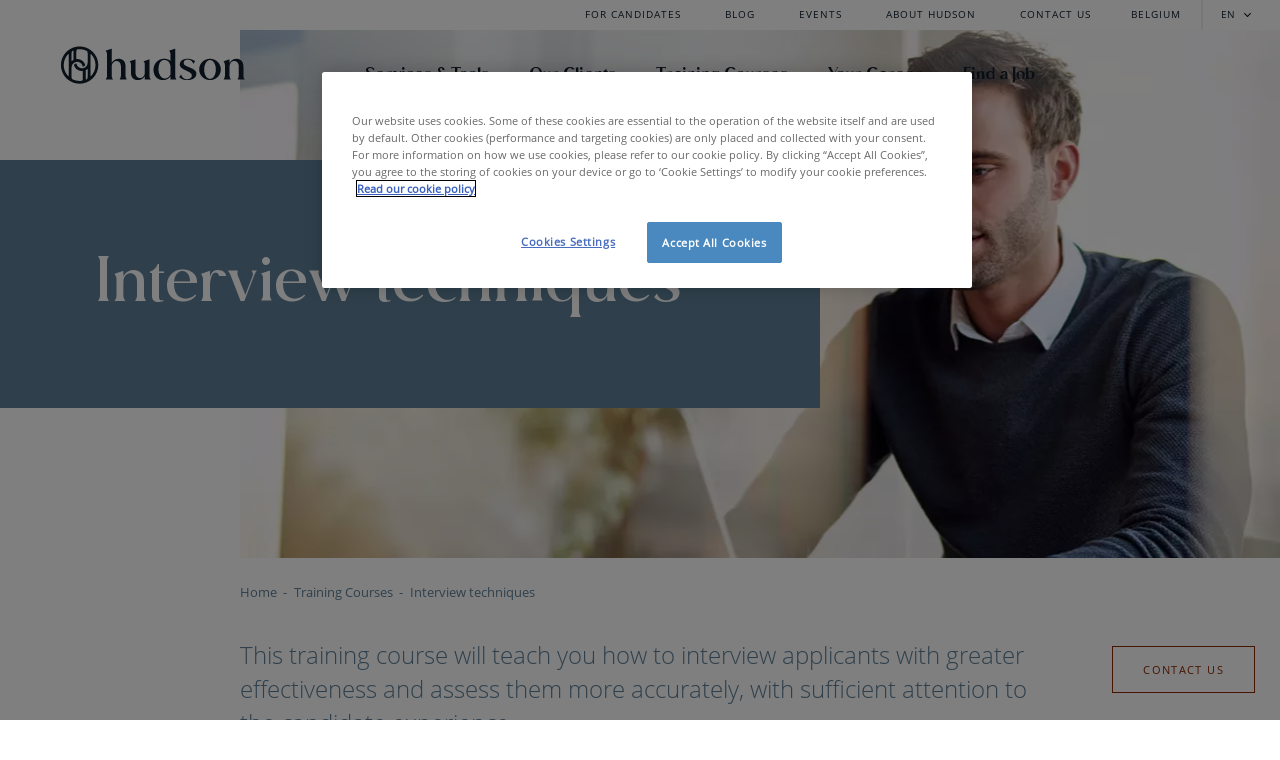

--- FILE ---
content_type: text/html; charset=utf-8
request_url: https://www.hudsonsolutions.com/be-en/training-courses/interview-techniques
body_size: 9957
content:

<!DOCTYPE html>
<html lang="en-be">
<head>
    <link rel="preload" href="/assets/corporate/fonts/opensans-light.ttf" as="font" type="font/ttf" crossorigin>
    <link rel="preload" href="/assets/corporate/fonts/moneta-bold.ttf" as="font" type="font/ttf" crossorigin>
    <link rel="preload" href="/assets/corporate/fonts/moneta-black.ttf" as="font" type="font/ttf" crossorigin>
    <link rel="preload" href="/assets/corporate/fonts/opensans-regular.ttf" as="font" type="font/ttf" crossorigin>

    <meta charset="utf-8">
    <meta http-equiv="X-UA-Compatible" content="IE=edge,chrome=1">
    <meta name="viewport" content="width=device-width, initial-scale=1, shrink-to-fit=no">
    <!-- Google Tag Manager -->
<script>
    (function (w, d, s, l, i) {
        w[l] = w[l] || []; w[l].push({
            'gtm.start':
                new Date().getTime(), event: 'gtm.js'
        }); var f = d.getElementsByTagName(s)[0],
            j = d.createElement(s), dl = l != 'dataLayer' ? '&l=' + l : ''; j.async = true; j.src =
                'https://www.googletagmanager.com/gtm.js?id=' + i + dl; f.parentNode.insertBefore(j, f);
    })(window, document, 'script', 'dataLayer', 'GTM-P2XPTNC');</script>
<!-- End Google Tag Manager -->

<title>Interview techniques - Hudson</title>
<meta name="description" content="This training course will teach you how to interview applicants with greater effectiveness and assess them more accurately, with sufficient attention to the candidate experience." />
<meta name="robots" content="index, follow" />
<meta http-equiv="Content-Type" content="text/html; charset=utf-8" />
<link rel="canonical" href="https://www.hudsonsolutions.com/be-en/training-courses/interview-techniques"/>
<link rel="alternate" hreflang="fr-be" href="https://www.hudsonsolutions.com/be-fr/nos-formations/techniques-d-entretien"/>
<link rel="alternate" hreflang="nl-be" href="https://www.hudsonsolutions.com/be-nl/trainingen/training-selectiegesprek-voeren"/>
<link rel="alternate" hreflang="en-be" href="https://www.hudsonsolutions.com/be-en/training-courses/interview-techniques"/>
<meta property="og:title" content="Interview techniques - Hudson" />
<meta property="og:description" content="This training course will teach you how to interview applicants with greater effectiveness and assess them more accurately, with sufficient attention to the candidate experience." />
<meta property="og:type" content="website" />
<meta property="og:image" content="https://www.hudsonsolutions.com/media/zmldfqy1/compas-5-1-training.jpg?anchor=center&mode=crop&width=1200&height=630&rnd=133495227090600000" />
<meta property="og:image:width" content="1200" />
<meta property="og:image:height" content="630" />
<meta property="og:url" content="https://www.hudsonsolutions.com/be-en/training-courses/interview-techniques" />
<meta name="twitter:card" content="summary" />
<meta name="twitter:title" content="Interview techniques - Hudson" />
<meta name="twitter:description" content="This training course will teach you how to interview applicants with greater effectiveness and assess them more accurately, with sufficient attention to the candidate experience." />
<meta name="twitter:image" content="https://www.hudsonsolutions.com/media/zmldfqy1/compas-5-1-training.jpg?anchor=center&mode=crop&width=750&height=500&rnd=133495227090600000" />    <link rel="icon" type="image/svg+xml" href="/favicon.svg">
    <link rel="alternate icon" type="image/png" href="/favicon.png">
    <link rel="alternate icon" href="/favicon.ico">
    <link href="https://fonts.googleapis.com/css?family=Libre+Franklin:200,200i,400,400i,500,600,700,900|Merriweather:300,300i,400,700" rel="stylesheet">
    <link href="/bundles/style?v=6jJDx2m2V6Haedtq9t6SjAuvWVvx32pFQJtaJAPXljg1" rel="stylesheet"/>

    

    <!-- OneTrust Cookies Consent Notice start -->
<script src="https://cdn.cookielaw.org/scripttemplates/otSDKStub.js" type="text/javascript" charset="UTF-8" data-domain-script="e32bd846-3d60-4309-8886-24c0dc9379c8"></script>
<script type="text/javascript">
        function OptanonWrapper() { }
</script>
<!-- OneTrust Cookies Consent Notice end -->
</head>
<body>
    <!-- Google Tag Manager (noscript) -->
<noscript>
    <iframe src="https://www.googletagmanager.com/ns.html?id=GTM-P2XPTNC" height="0" width="0" style="display: none; visibility: hidden"></iframe>
</noscript>
<!-- End Google Tag Manager (noscript) -->
    <!--BeginNoIndex-->
    <!--[if lte IE 9]>
        <div class="browsehappy">You are using an <strong>outdated</strong> browser. Please <a href="http://browsehappy.com/" target="_blank" rel="nofollow noreferrer noopener">upgrade your browser</a> to improve your experience.</div>
    <![endif]-->
    <!--EndNoIndex-->
        <div class="header stick-to-top" id="mainNav">
        <nav class="top-nav">
    <ul class="top-nav__list">
            <a href="/be-en/for-candidates" class="top-nav__link">FOR CANDIDATES</a>
            <a href="/be-en/blog" class="top-nav__link">BLOG</a>
            <a href="/be-en/hudson-hr-events" class="top-nav__link">EVENTS</a>
            <a href="/be-en/about-hudson" class="top-nav__link">ABOUT HUDSON</a>
            <a href="/be-en/contact-us" class="top-nav__link">CONTACT US</a>
    </ul>

    <a class="top-nav__country-link" href="https://www.hudsonsolutions.com/be-en/country-select">BELGIUM</a>

    <div class="top-nav__lang" id="langToggle">
        <span>EN</span>
            <div class="dropdown" id="langDropdown">
                    <a href="/be-fr/nos-formations/techniques-d-entretien" class="lang__link">fran&#231;ais</a>
                    <a href="/be-nl/trainingen/training-selectiegesprek-voeren" class="lang__link">Nederlands</a>
            </div>
    </div>
</nav>
        <nav class="header__nav-wrapper">
            <a href="/be-en" class="header__logo-container"></a>
            <ul class="nav-list">
                    <li class="nav-list__item submenu-toggler" data-toggle='1161'>
                        <span class='nav-list__link'>Services & Tools</span>
                    </li>
                    <li class="nav-list__item submenu-toggler" data-toggle='1160'>
                        <span class='nav-list__link'>Our Clients</span>
                    </li>
                    <li class="nav-list__item submenu-toggler" data-toggle='8834'>
                        <span class='nav-list__link'>Training Courses</span>
                    </li>
                    <li class="nav-list__item submenu-toggler" data-toggle='1259'>
                        <span class='nav-list__link'>Your Career</span>
                    </li>
                    <li class="nav-list__item submenu-toggler" data-toggle='1158'>
                        <span class='nav-list__link'>Find a Job</span>
                    </li>
            </ul>
        </nav>
                <div class="sub-nav" data-subnav="1161">
                        <ul class="sub-nav__list">
                            <li>
                                <a href="/be-en/services-tools/recruitment-selection" class="sub-nav__link-2">Recruitment &amp; Selection</a>
                            </li>
                                <li>
                                    <a href="/be-en/services-tools/recruitment-selection/permanent-recruitment" class="sub-nav__link-3">Permanent Recruitment</a>
                                </li>
                                <li>
                                    <a href="/be-en/services-tools/recruitment-selection/executive-search" class="sub-nav__link-3">Executive Search</a>
                                </li>
                                <li>
                                    <a href="/be-en/services-tools/recruitment-selection/interim-management" class="sub-nav__link-3">Interim Management</a>
                                </li>
                                <li>
                                    <a href="/be-en/services-tools/recruitment-selection/contracting" class="sub-nav__link-3">Contracting</a>
                                </li>
                        </ul>
                        <ul class="sub-nav__list">
                            <li>
                                <a href="/be-en/services-tools/assessment-development" class="sub-nav__link-2">Assessment &amp; Development</a>
                            </li>
                                <li>
                                    <a href="/be-en/services-tools/assessment-development/assessment-services" class="sub-nav__link-3">Assessment Services</a>
                                </li>
                                <li>
                                    <a href="/be-en/services-tools/assessment-development/coaching-development" class="sub-nav__link-3">Coaching &amp; Development</a>
                                </li>
                                <li>
                                    <a href="/be-en/services-tools/assessment-development/outplacement" class="sub-nav__link-3">Outplacement</a>
                                </li>
                                <li>
                                    <a href="/be-en/services-tools/assessment-development/career-development" class="sub-nav__link-3">Career Development</a>
                                </li>
                        </ul>
                        <ul class="sub-nav__list">
                            <li>
                                <a href="/be-en/services-tools/reward-management" class="sub-nav__link-2">Reward Management</a>
                            </li>
                                <li>
                                    <a href="/be-en/services-tools/reward-management/salary-surveys" class="sub-nav__link-3">Salary Surveys</a>
                                </li>
                                <li>
                                    <a href="/be-en/services-tools/reward-management/reward-consulting" class="sub-nav__link-3">Reward Consulting</a>
                                </li>
                                <li>
                                    <a href="/be-en/services-tools/reward-management/performance-development" class="sub-nav__link-3">Performance &amp; Development</a>
                                </li>
                                <li>
                                    <a href="/be-en/services-tools/reward-management/job-design-job-grading" class="sub-nav__link-3">Job Design &amp; Job Grading</a>
                                </li>
                        </ul>
                        <ul class="sub-nav__list">
                            <li>
                                <a href="/be-en/services-tools/strategic-hr-consultancy" class="sub-nav__link-2">Strategic HR Consultancy</a>
                            </li>
                                <li>
                                    <a href="/be-en/services-tools/strategic-hr-consultancy/hr-strategy" class="sub-nav__link-3">HR Strategy</a>
                                </li>
                                <li>
                                    <a href="/be-en/services-tools/strategic-hr-consultancy/people-transformation" class="sub-nav__link-3">People Transformation</a>
                                </li>
                                <li>
                                    <a href="/be-en/services-tools/strategic-hr-consultancy/succession-management" class="sub-nav__link-3">Succession Management</a>
                                </li>
                                <li>
                                    <a href="/be-en/services-tools/strategic-hr-consultancy/people-strategy-roadmap" class="sub-nav__link-3">People Strategy Roadmap</a>
                                </li>
                        </ul>
                        <ul class="sub-nav__list">
                            <li>
                                <a href="/be-en/services-tools/hr-tools" class="sub-nav__link-2">HR Tools</a>
                            </li>
                                <li>
                                    <a href="/be-en/services-tools/hr-tools/assessment-tools" class="sub-nav__link-3">Assessment Tools</a>
                                </li>
                                <li>
                                    <a href="/be-en/services-tools/hr-tools/reward-tools" class="sub-nav__link-3">Reward Tools</a>
                                </li>
                                <li>
                                    <a href="/be-en/services-tools/hr-tools/remote-assessment-tools" class="sub-nav__link-3">Remote Assessment Tools</a>
                                </li>
                                <li>
                                    <a href="/be-en/services-tools/hr-tools/tool-customization" class="sub-nav__link-3">Tool Customization</a>
                                </li>
                        </ul>
                        <ul class="sub-nav__list">
                            <li>
                                <a href="/be-en/services-tools/public-sector" class="sub-nav__link-2">Public Sector</a>
                            </li>
                                <li>
                                    <a href="/be-en/services-tools/public-sector/tendering" class="sub-nav__link-3">Tendering</a>
                                </li>
                                <li>
                                    <a href="/be-en/services-tools/public-sector/culture" class="sub-nav__link-3">Culture</a>
                                </li>
                                <li>
                                    <a href="/be-en/services-tools/public-sector/process" class="sub-nav__link-3">Process</a>
                                </li>
                                <li>
                                    <a href="/be-en/services-tools/public-sector/national-international" class="sub-nav__link-3">National &amp; International</a>
                                </li>
                        </ul>
                </div>
                <div class="sub-nav" data-subnav="1160">
                        <ul class="sub-nav__list">
                            <li>
                                <a href="/be-en/our-clients" class="sub-nav__link-2">Our Clients</a>
                            </li>
                                <li>
                                    <a href="/be-en/our-clients/construction" class="sub-nav__link-3">Construction</a>
                                </li>
                                <li>
                                    <a href="/be-en/our-clients/consumer-retail" class="sub-nav__link-3">Consumer &amp; Retail</a>
                                </li>
                                <li>
                                    <a href="/be-en/our-clients/energy-utilities" class="sub-nav__link-3">Energy &amp; Utilities</a>
                                </li>
                                <li>
                                    <a href="/be-en/our-clients/financial-services" class="sub-nav__link-3">Financial Services</a>
                                </li>
                                <li>
                                    <a href="/be-en/our-clients/government-public-services" class="sub-nav__link-3">Government &amp; Public Services</a>
                                </li>
                                <li>
                                    <a href="/be-en/our-clients/healthcare-life-sciences" class="sub-nav__link-3">Healthcare &amp; Life Sciences</a>
                                </li>
                                <li>
                                    <a href="/be-en/our-clients/ict-media" class="sub-nav__link-3">ICT &amp; Media</a>
                                </li>
                                <li>
                                    <a href="/be-en/our-clients/industry-manufacturing" class="sub-nav__link-3">Industry &amp; Manufacturing</a>
                                </li>
                                <li>
                                    <a href="/be-en/our-clients/legal-professional-services" class="sub-nav__link-3">Legal &amp; Professional Services</a>
                                </li>
                        </ul>
                </div>
                <div class="sub-nav" data-subnav="8834">
                        <ul class="sub-nav__list">
                            <li>
                                <a href="/be-en/training-courses" class="sub-nav__link-2">Training Courses</a>
                            </li>
                                <li>
                                    <a href="/be-en/training-courses/interview-techniques" class="sub-nav__link-3">Interview techniques</a>
                                </li>
                                <li>
                                    <a href="/be-en/training-courses/dismissal-interview" class="sub-nav__link-3">Dismissal interview</a>
                                </li>
                                <li>
                                    <a href="/be-en/training-courses/feedback" class="sub-nav__link-3">Feedback</a>
                                </li>
                                <li>
                                    <a href="/be-en/training-courses/training-5-1-compas" class="sub-nav__link-3">5+1 Compas&#174;</a>
                                </li>
                                <li>
                                    <a href="/be-en/training-courses/training-benchmark" class="sub-nav__link-3">Benchmark</a>
                                </li>
                                <li>
                                    <a href="/be-en/training-courses/tools-for-talent" class="sub-nav__link-3">Tools for Talent</a>
                                </li>
                        </ul>
                </div>
                <div class="sub-nav" data-subnav="1259">
                        <ul class="sub-nav__list">
                            <li>
                                <a href="/be-en/your-career" class="sub-nav__link-2">Your Career</a>
                            </li>
                                <li>
                                    <a href="/be-en/your-career/coaching-development" class="sub-nav__link-3">Coaching &amp; Development</a>
                                </li>
                                <li>
                                    <a href="/be-en/your-career/career-guidance" class="sub-nav__link-3">Career Guidance</a>
                                </li>
                                <li>
                                    <a href="/be-en/your-career/outplacement" class="sub-nav__link-3">Outplacement</a>
                                </li>
                                <li>
                                    <a href="/be-en/your-career/contracting" class="sub-nav__link-3">Contracting</a>
                                </li>
                                <li>
                                    <a href="/be-en/your-career/interim-management" class="sub-nav__link-3">Interim Management</a>
                                </li>
                        </ul>
                </div>
                <div class="sub-nav" data-subnav="1158">
                        <ul class="sub-nav__list">
                            <li>
                                <a href="/be-en/find-a-job" class="sub-nav__link-2">Find a Job</a>
                            </li>
                                <li>
                                    <a href="/be-en/job-search" class="sub-nav__link-3">JobBoard</a>
                                </li>
                                <li>
                                    <a href="/be-en/spontaneous-application" class="sub-nav__link-3">Spontaneous Applications</a>
                                </li>
                                <li>
                                    <a href="https://www.hudsonsolutions.com/be-en/job/interested-in-joining-our-interim-management-network-2" class="sub-nav__link-3">Join us as an Interim Manager</a>
                                </li>
                                <li>
                                    <a href="/be-en/about-hudson/work-for-hudson" class="sub-nav__link-3">Work for Hudson</a>
                                </li>
                        </ul>
                </div>
    </div>

    <div class="mobile-header mobile-header--dark" id="openMobileNav">
    <a href="/be-en" class="mobile-header__logo mobile-header__item"></a>
    <div class="mobile-header__hamburger mobile-header__item"></div>
</div>
<div class="mobile-nav" id="mobileNav">
    <div class="mobile-header__close mobile-header__item" id="closeMobileNav"></div>
    <ul class="mobile-nav__list">
                <li class="mobile-nav__item mobile-sublist">
                    <span class="mobile-nav__title">Services &amp; Tools</span>
                    <span class="toggler"></span>
                    <ul class="mobile-nav__second-list">

                            <li>
                                <a href="/be-en/services-tools/recruitment-selection" class="mobile-nav__second-level" >Recruitment &amp; Selection</a>
                            </li>
                                <ul class="mobile-nav__third-list">
                                    <li>
                                        <a href="/be-en/services-tools/recruitment-selection/permanent-recruitment" class="mobile-nav__third-level">Permanent Recruitment</a>
                                    </li>
                                    <li>
                                        <a href="/be-en/services-tools/recruitment-selection/executive-search" class="mobile-nav__third-level">Executive Search</a>
                                    </li>
                                    <li>
                                        <a href="/be-en/services-tools/recruitment-selection/interim-management" class="mobile-nav__third-level">Interim Management</a>
                                    </li>
                                    <li>
                                        <a href="/be-en/services-tools/recruitment-selection/contracting" class="mobile-nav__third-level">Contracting</a>
                                    </li>
                                </ul>
                            <li>
                                <a href="/be-en/services-tools/assessment-development" class="mobile-nav__second-level" >Assessment &amp; Development</a>
                            </li>
                                <ul class="mobile-nav__third-list">
                                    <li>
                                        <a href="/be-en/services-tools/assessment-development/assessment-services" class="mobile-nav__third-level">Assessment Services</a>
                                    </li>
                                    <li>
                                        <a href="/be-en/services-tools/assessment-development/coaching-development" class="mobile-nav__third-level">Coaching &amp; Development</a>
                                    </li>
                                    <li>
                                        <a href="/be-en/services-tools/assessment-development/outplacement" class="mobile-nav__third-level">Outplacement</a>
                                    </li>
                                    <li>
                                        <a href="/be-en/services-tools/assessment-development/career-development" class="mobile-nav__third-level">Career Development</a>
                                    </li>
                                </ul>
                            <li>
                                <a href="/be-en/services-tools/reward-management" class="mobile-nav__second-level" >Reward Management</a>
                            </li>
                                <ul class="mobile-nav__third-list">
                                    <li>
                                        <a href="/be-en/services-tools/reward-management/salary-surveys" class="mobile-nav__third-level">Salary Surveys</a>
                                    </li>
                                    <li>
                                        <a href="/be-en/services-tools/reward-management/reward-consulting" class="mobile-nav__third-level">Reward Consulting</a>
                                    </li>
                                    <li>
                                        <a href="/be-en/services-tools/reward-management/performance-development" class="mobile-nav__third-level">Performance &amp; Development</a>
                                    </li>
                                    <li>
                                        <a href="/be-en/services-tools/reward-management/job-design-job-grading" class="mobile-nav__third-level">Job Design &amp; Job Grading</a>
                                    </li>
                                </ul>
                            <li>
                                <a href="/be-en/services-tools/strategic-hr-consultancy" class="mobile-nav__second-level" >Strategic HR Consultancy</a>
                            </li>
                                <ul class="mobile-nav__third-list">
                                    <li>
                                        <a href="/be-en/services-tools/strategic-hr-consultancy/hr-strategy" class="mobile-nav__third-level">HR Strategy</a>
                                    </li>
                                    <li>
                                        <a href="/be-en/services-tools/strategic-hr-consultancy/people-transformation" class="mobile-nav__third-level">People Transformation</a>
                                    </li>
                                    <li>
                                        <a href="/be-en/services-tools/strategic-hr-consultancy/succession-management" class="mobile-nav__third-level">Succession Management</a>
                                    </li>
                                    <li>
                                        <a href="/be-en/services-tools/strategic-hr-consultancy/people-strategy-roadmap" class="mobile-nav__third-level">People Strategy Roadmap</a>
                                    </li>
                                </ul>
                            <li>
                                <a href="/be-en/services-tools/hr-tools" class="mobile-nav__second-level" >HR Tools</a>
                            </li>
                                <ul class="mobile-nav__third-list">
                                    <li>
                                        <a href="/be-en/services-tools/hr-tools/assessment-tools" class="mobile-nav__third-level">Assessment Tools</a>
                                    </li>
                                    <li>
                                        <a href="/be-en/services-tools/hr-tools/reward-tools" class="mobile-nav__third-level">Reward Tools</a>
                                    </li>
                                    <li>
                                        <a href="/be-en/services-tools/hr-tools/remote-assessment-tools" class="mobile-nav__third-level">Remote Assessment Tools</a>
                                    </li>
                                    <li>
                                        <a href="/be-en/services-tools/hr-tools/tool-customization" class="mobile-nav__third-level">Tool Customization</a>
                                    </li>
                                </ul>
                            <li>
                                <a href="/be-en/services-tools/public-sector" class="mobile-nav__second-level" >Public Sector</a>
                            </li>
                                <ul class="mobile-nav__third-list">
                                    <li>
                                        <a href="/be-en/services-tools/public-sector/tendering" class="mobile-nav__third-level">Tendering</a>
                                    </li>
                                    <li>
                                        <a href="/be-en/services-tools/public-sector/culture" class="mobile-nav__third-level">Culture</a>
                                    </li>
                                    <li>
                                        <a href="/be-en/services-tools/public-sector/process" class="mobile-nav__third-level">Process</a>
                                    </li>
                                    <li>
                                        <a href="/be-en/services-tools/public-sector/national-international" class="mobile-nav__third-level">National &amp; International</a>
                                    </li>
                                </ul>
                    </ul>
                </li>
                <li class="mobile-nav__item mobile-sublist">
                    <span class="mobile-nav__title">Our Clients</span>
                    <span class="toggler"></span>
                    <ul class="mobile-nav__second-list">

                            <li>
                                <a href="/be-en/our-clients" class="mobile-nav__second-level" >Our Clients</a>
                            </li>
                                <ul class="mobile-nav__third-list">
                                    <li>
                                        <a href="/be-en/our-clients/construction" class="mobile-nav__third-level">Construction</a>
                                    </li>
                                    <li>
                                        <a href="/be-en/our-clients/consumer-retail" class="mobile-nav__third-level">Consumer &amp; Retail</a>
                                    </li>
                                    <li>
                                        <a href="/be-en/our-clients/energy-utilities" class="mobile-nav__third-level">Energy &amp; Utilities</a>
                                    </li>
                                    <li>
                                        <a href="/be-en/our-clients/financial-services" class="mobile-nav__third-level">Financial Services</a>
                                    </li>
                                    <li>
                                        <a href="/be-en/our-clients/government-public-services" class="mobile-nav__third-level">Government &amp; Public Services</a>
                                    </li>
                                    <li>
                                        <a href="/be-en/our-clients/healthcare-life-sciences" class="mobile-nav__third-level">Healthcare &amp; Life Sciences</a>
                                    </li>
                                    <li>
                                        <a href="/be-en/our-clients/ict-media" class="mobile-nav__third-level">ICT &amp; Media</a>
                                    </li>
                                    <li>
                                        <a href="/be-en/our-clients/industry-manufacturing" class="mobile-nav__third-level">Industry &amp; Manufacturing</a>
                                    </li>
                                    <li>
                                        <a href="/be-en/our-clients/legal-professional-services" class="mobile-nav__third-level">Legal &amp; Professional Services</a>
                                    </li>
                                </ul>
                    </ul>
                </li>
                <li class="mobile-nav__item mobile-sublist">
                    <span class="mobile-nav__title">Training Courses</span>
                    <span class="toggler"></span>
                    <ul class="mobile-nav__second-list">

                            <li>
                                <a href="/be-en/training-courses" class="mobile-nav__second-level" >Training Courses</a>
                            </li>
                                <ul class="mobile-nav__third-list">
                                    <li>
                                        <a href="/be-en/training-courses/interview-techniques" class="mobile-nav__third-level">Interview techniques</a>
                                    </li>
                                    <li>
                                        <a href="/be-en/training-courses/dismissal-interview" class="mobile-nav__third-level">Dismissal interview</a>
                                    </li>
                                    <li>
                                        <a href="/be-en/training-courses/feedback" class="mobile-nav__third-level">Feedback</a>
                                    </li>
                                    <li>
                                        <a href="/be-en/training-courses/training-5-1-compas" class="mobile-nav__third-level">5+1 Compas&#174;</a>
                                    </li>
                                    <li>
                                        <a href="/be-en/training-courses/training-benchmark" class="mobile-nav__third-level">Benchmark</a>
                                    </li>
                                    <li>
                                        <a href="/be-en/training-courses/tools-for-talent" class="mobile-nav__third-level">Tools for Talent</a>
                                    </li>
                                </ul>
                    </ul>
                </li>
                <li class="mobile-nav__item mobile-sublist">
                    <span class="mobile-nav__title">Your Career</span>
                    <span class="toggler"></span>
                    <ul class="mobile-nav__second-list">

                            <li>
                                <a href="/be-en/your-career" class="mobile-nav__second-level" >Your Career</a>
                            </li>
                                <ul class="mobile-nav__third-list">
                                    <li>
                                        <a href="/be-en/your-career/coaching-development" class="mobile-nav__third-level">Coaching &amp; Development</a>
                                    </li>
                                    <li>
                                        <a href="/be-en/your-career/career-guidance" class="mobile-nav__third-level">Career Guidance</a>
                                    </li>
                                    <li>
                                        <a href="/be-en/your-career/outplacement" class="mobile-nav__third-level">Outplacement</a>
                                    </li>
                                    <li>
                                        <a href="/be-en/your-career/contracting" class="mobile-nav__third-level">Contracting</a>
                                    </li>
                                    <li>
                                        <a href="/be-en/your-career/interim-management" class="mobile-nav__third-level">Interim Management</a>
                                    </li>
                                </ul>
                    </ul>
                </li>
                <li class="mobile-nav__item mobile-sublist">
                    <span class="mobile-nav__title">Find a Job</span>
                    <span class="toggler"></span>
                    <ul class="mobile-nav__second-list">

                            <li>
                                <a href="/be-en/find-a-job" class="mobile-nav__second-level" >Find a Job</a>
                            </li>
                                <ul class="mobile-nav__third-list">
                                    <li>
                                        <a href="/be-en/job-search" class="mobile-nav__third-level">JobBoard</a>
                                    </li>
                                    <li>
                                        <a href="/be-en/spontaneous-application" class="mobile-nav__third-level">Spontaneous Applications</a>
                                    </li>
                                    <li>
                                        <a href="https://www.hudsonsolutions.com/be-en/job/interested-in-joining-our-interim-management-network-2" class="mobile-nav__third-level">Join us as an Interim Manager</a>
                                    </li>
                                    <li>
                                        <a href="/be-en/about-hudson/work-for-hudson" class="mobile-nav__third-level">Work for Hudson</a>
                                    </li>
                                </ul>
                    </ul>
                </li>
    </ul>
    <div class="fun-nav">
        <ul class="fun-nav__list">
                <li class="fun-nav__item">
                    <a href="/be-en/for-candidates" class="fun-nav__link">For Candidates</a>
                </li>
                <li class="fun-nav__item">
                    <a href="/be-en/blog" class="fun-nav__link">Blog</a>
                </li>
                <li class="fun-nav__item">
                    <a href="/be-en/hudson-hr-events" class="fun-nav__link">Events</a>
                </li>
                <li class="fun-nav__item">
                    <a href="/be-en/about-hudson" class="fun-nav__link">About Hudson</a>
                </li>
                <li class="fun-nav__item">
                    <a href="/be-en/contact-us" class="fun-nav__link">Contact us</a>
                </li>

            <li class="fun-nav__item">
                <a href="https://www.hudsonsolutions.com/be-en/country-select" class="fun-nav__link">Belgium</a>
            </li>

            <li class="fun-nav__item lang-switch">
                    <a href="/be-nl/trainingen/training-selectiegesprek-voeren" class="fun-nav__link ">nl</a>
                    <a href="/be-fr/nos-formations/techniques-d-entretien" class="fun-nav__link ">fr</a>
                    <a href="/be-en/training-courses/interview-techniques" class="fun-nav__link active">en</a>
            </li>
        </ul>
    </div>
</div>
    


    <div class="generic-hero  widertitle">
        <div class="generic-hero__wrapper">
                <div class="generic-hero__title-container">
                    <h1 class="generic-hero__title">Interview techniques</h1>
                    <div class="generic-hero__subtitle">
                        
                     </div>
                </div>

        </div>
                <div class="generic-hero__image lazyload" data-bg="/media/mpuba0ec/bronbestand-website-content-page-redeneer.png?anchor=center&amp;mode=crop&amp;width=1135&amp;rnd=133137574264830000&amp;format=webp&amp;quality=70" data-bg-mobile="/media/mpuba0ec/bronbestand-website-content-page-redeneer.png?anchor=center&amp;mode=crop&amp;width=375&amp;height=253&amp;rnd=133137574264830000&amp;format=webp&amp;quality=70">
                </div>
        <ul class="breadcrumb" itemscope="" itemtype="http://schema.org/BreadcrumbList">
        <li class="breadcrumb__item" itemprop="itemListElement" itemscope itemtype="http://schema.org/ListItem">
                <a href="/be-en" class="bradcrumb__link" itemprop="item">
                    <span itemprop="name">Home</span>
                    <meta itemprop="position" content="1">
                </a>
        </li>
        <li class="breadcrumb__item" itemprop="itemListElement" itemscope itemtype="http://schema.org/ListItem">
                <a href="/be-en/training-courses" class="bradcrumb__link" itemprop="item">
                    <span itemprop="name">Training Courses</span>
                    <meta itemprop="position" content="2">
                </a>
        </li>
        <li class="breadcrumb__item" itemprop="itemListElement" itemscope itemtype="http://schema.org/ListItem">
                <span aria-current="page" class="breadcrumb__link">
                    <span itemprop="name">Interview techniques</span>
                    <meta itemprop="position" content="3">
                </span>
        </li>
</ul>
            <div class="introtext-wrapper text-section text-left">
                <p class="introtext">
                    This training course will teach you how to interview applicants with greater effectiveness and assess them more accurately, with sufficient attention to the candidate experience.
                </p>
                    <div class="introtext__cta">
                        <a href="/be-en/contact-us" class="btn-cta ">Contact Us</a>
                    </div>
            </div>
    </div>



        <div class="umb-grid">
                    <div class="grid-section">
<div class="container text-section">
        
        <div class="row clearfix">
                <div class="col-md-12 column">

                    <div >
                        
                                
    
<h2>
About this training course
</h2>


                                
    
    <div class="section-margin">
        <div class="rich-text">
            <div class="rich-text__text"><p>This training course will teach you how to interview applicants with greater effectiveness and assess them more accurately. You will learn how to assess competencies and talent by asking behaviour-oriented questions. You will penetrate through rehearsed answers and extract more information from a candidate. You will also practice the interview techniques during job interviews with real candidates. This approach works: after completing the training course, you will be able to confidently select the most suitable candidate.</p></div>
        </div>
    </div>


                        
                    </div>
                </div>        </div>
        
    </div>
<div class="container text-section">
        
        <div class="row clearfix">
                <div class="col-md-12 column">

                    <div >
                        
                                
    
<h2>
Target audience
</h2>


                                
    
    <div class="section-margin">
        <div class="rich-text">
            <div class="rich-text__text"><p>— managers and employees engaged in recruitment and selection</p>
<p>— professionals who regularly conduct selection interviews</p>
<p>— human resources managers</p>
<p>— human resources business partners</p></div>
        </div>
    </div>


                        
                    </div>
                </div>        </div>
        
    </div>
<div class="container text-section">
        
        <div class="row clearfix">
                <div class="col-md-12 column">

                    <div >
                        
                                
    
<h2>
Objectives
</h2>


                                
    
    <div class="section-margin">
        <div class="rich-text">
            <div class="rich-text__text"><p>After completing this training course:</p>
<p>— you will be able to identify what is relevant and typical for a candidate</p>
<p>— you will make a job specific selection based on critical success factors.</p>
<p>— you will practice, observe and truly master interview techniques</p>
<p>— you will be able to distinguish between mediocre and excellent candidates</p>
<p>— you will have developed a personal interview style</p></div>
        </div>
    </div>


                        
                    </div>
                </div>        </div>
        
    </div>
<div class="container text-section">
        
        <div class="row clearfix">
                <div class="col-md-12 column">

                    <div >
                        
                                
    
<h2>
Practicalities
</h2>


                                
    
    <div class="section-margin">
        <div class="rich-text">
            <div class="rich-text__text"><p>This training course can:</p>
<p>— be given online or live.</p>
<p>— be organised both in-house and inter-company.</p>
<p>If desired, we can also offer this training in an individual program.</p></div>
        </div>
    </div>


                        
                    </div>
                </div>        </div>
        
    </div>
<div class="container text-section">
        
        <div class="row clearfix">
                <div class="col-md-12 column">

                    <div >
                        
                                
    
    <div class="cta-wrapper text-left">
        <a href="/be-en/contact-us" class="btn-cta">Contact us</a>
    </div>


                        
                    </div>
                </div>        </div>
        
    </div>
                    </div>
        </div>




    <div class="footerImages">
</div>

    <div class="contact">
    <div class="container">
        <h3 class="contact-title title">Contact us</h3>
            <p class="contact-text"><p>Submit your HR challenge to us. Together we look at how we can help you.</p></p>
                    <div class="contact__button-wrapper">
                <a href="/be-en/contact-us" class="btn btn-primary">Contact us</a>
            </div>
    </div>
</div>

        <div class="new-jobs">
        <div class="container">
            <h3 class="new-jobs-title title">Newest jobs</h3>
            <div class="new-jobs__jobs-wrapper">
                    <a href="/be-en/job/senior-regional-pre-sales-manager-flanders" class="new-jobs__job">
                        <h6 class="new-jobs__job-title title">Senior Regional Pre-Sales Manager Flanders</h6>
                            <p class="new-jobs__job-text">Softway Medical Group</p>
                                                    <p class="new-jobs__job-text">Hainaut - 6000</p>
                        <div class="new-jobs__job-arrow"></div>
                    </a>
                    <a href="/be-en/job/key-account-manager-west-flanders-ghent" class="new-jobs__job">
                        <h6 class="new-jobs__job-title title">Key Account Manager West-Flanders &amp; Ghent</h6>
                            <p class="new-jobs__job-text">Abbott nv</p>
                                                    <p class="new-jobs__job-text">West Flanders - 8000</p>
                        <div class="new-jobs__job-arrow"></div>
                    </a>
                    <a href="/be-en/job/interested-in-joining-our-interim-management-network-3" class="new-jobs__job">
                        <h6 class="new-jobs__job-title title">Interested in joining our Interim Management Network?</h6>
                            <p class="new-jobs__job-text">Hudson</p>
                                                    <p class="new-jobs__job-text">National - 1000</p>
                        <div class="new-jobs__job-arrow"></div>
                    </a>
                    <a href="/be-en/job/manager-of-strategic-accounts" class="new-jobs__job">
                        <h6 class="new-jobs__job-title title">Manager of Strategic Accounts</h6>
                            <p class="new-jobs__job-text">Sterigenics </p>
                                                    <p class="new-jobs__job-text">Flemish Brabant - 3000</p>
                        <div class="new-jobs__job-arrow"></div>
                    </a>
            </div>
            <div class="new-jobs__button-wrapper">
                <a href="/be-en/job-search" class="btn btn-primary">All our jobs</a>
            </div>
        </div>
    </div>

    <footer class="footer">
    <div class="container">
        <div class="row">
                <div class="col-12 col-md-3 mb-0">
                    <h5 class="footer-title title">About Hudson</h5>
                    <ul class="footer-list">
                            <li class="footer-list__item">
                                <a href="/be-en/about-hudson/our-organisation" class="footer-list__link">Our Organization</a>
                            </li>
                            <li class="footer-list__item">
                                <a href="/be-en/our-offices" class="footer-list__link">Our Offices</a>
                            </li>
                            <li class="footer-list__item">
                                <a href="/be-en/about-hudson/work-for-hudson" class="footer-list__link">Working at Hudson</a>
                            </li>
                    </ul>
                </div>
                            <div class="col-12 col-md-3 mb-0">
                    <h5 class="footer-title title">Practical Links</h5>
                    <ul class="footer-list">
                            <li class="footer-list__item">
                                <a target="_blank" href="/media/h4jf0fpw/cookiepolicy_en-2024.pdf" class="footer-list__link">Cookie Policy</a>
                            </li>
                            <li class="footer-list__item">
                                <a target="_blank" href="/media/34ahd14j/privacypolicy_en.pdf" class="footer-list__link">Privacy Notice</a>
                            </li>
                    </ul>
                </div>

            <div class="col-12 col-md-6 mb-0">
                <h5 class="footer-title title">Follow us</h5>
                <div class="social-nav">
                        <a href="https://www.facebook.com/HudsonBenelux" target="_blank" class="social-nav__item fb"></a>
                                            <a href="https://www.linkedin.com/company/hudson-benelux/" target="_blank" class="social-nav__item in"></a>
                                    </div>
                <p class="small-text">For almost 40 years, Hudson has been helping people and organizations to surpass themselves. Our 250 consultants build and develop the human capital of your organization together with you. Our years of experience, in-depth knowledge of your sector and scientifically sound tools and advice are the foundation of your and our success.</p>
            </div>
            <div class="col-12 footer-rights">
                <a class="footer-logo" href="/be-en"></a>
                <p class="small-text mb-0">&copy; 2026 Hudson Belgium -- All Rights Reserved</p>
            </div>
        </div>
    </div>
</footer>

    <script src="/bundles/scripts?v=pHEJh4J3tTqpv2XVLtn0zjVp2XQLLkTbQXtzrMBZtlc1?v=639018722489911477"></script>

    
    <script src="/assets/corporate/js/vendor/lazysizes.min.js" async=""></script>
    
    <script>
        //add simple support for background images:
        document.addEventListener('lazybeforeunveil', function (e) {
            const breakpoint = 768;

            var bg = e.target.getAttribute('data-bg');
            var bgMobile = e.target.getAttribute('data-bg-mobile');
            if (bgMobile == undefined || bgMobile === '') {
                bgMobile = bg;
            }
            if (window.innerWidth >= breakpoint && bg) {
                e.target.style.backgroundImage = 'url(' + bg + ')';
            }
            if (window.innerWidth < breakpoint && bgMobile) {
                e.target.style.backgroundImage = 'url(' + bgMobile + ')';
            }
        });
    </script>
    <script src="/bundles/scripts-validation?v=UtCVB3oyHWuGETMq-iGVeB8NwqlmwqQS-9-y5b5XfEQ1?v=639018722489911477" async></script>

</body>
</html>

--- FILE ---
content_type: text/css; charset=utf-8
request_url: https://www.hudsonsolutions.com/bundles/style?v=6jJDx2m2V6Haedtq9t6SjAuvWVvx32pFQJtaJAPXljg1
body_size: 62044
content:
/* Minification failed. Returning unminified contents.
(1,7): run-time error CSS1062: Expected semicolon or closing curly-brace, found '-'
(1,22): run-time error CSS1062: Expected semicolon or closing curly-brace, found '-'
(1,39): run-time error CSS1062: Expected semicolon or closing curly-brace, found '-'
(1,56): run-time error CSS1062: Expected semicolon or closing curly-brace, found '-'
(1,71): run-time error CSS1062: Expected semicolon or closing curly-brace, found '-'
(1,85): run-time error CSS1062: Expected semicolon or closing curly-brace, found '-'
(1,102): run-time error CSS1062: Expected semicolon or closing curly-brace, found '-'
(1,119): run-time error CSS1062: Expected semicolon or closing curly-brace, found '-'
(1,135): run-time error CSS1062: Expected semicolon or closing curly-brace, found '-'
(1,150): run-time error CSS1062: Expected semicolon or closing curly-brace, found '-'
(1,165): run-time error CSS1062: Expected semicolon or closing curly-brace, found '-'
(1,178): run-time error CSS1062: Expected semicolon or closing curly-brace, found '-'
(1,193): run-time error CSS1062: Expected semicolon or closing curly-brace, found '-'
(1,213): run-time error CSS1062: Expected semicolon or closing curly-brace, found '-'
(1,231): run-time error CSS1062: Expected semicolon or closing curly-brace, found '-'
(1,251): run-time error CSS1062: Expected semicolon or closing curly-brace, found '-'
(1,269): run-time error CSS1062: Expected semicolon or closing curly-brace, found '-'
(1,284): run-time error CSS1062: Expected semicolon or closing curly-brace, found '-'
(1,302): run-time error CSS1062: Expected semicolon or closing curly-brace, found '-'
(1,319): run-time error CSS1062: Expected semicolon or closing curly-brace, found '-'
(1,335): run-time error CSS1062: Expected semicolon or closing curly-brace, found '-'
(1,350): run-time error CSS1062: Expected semicolon or closing curly-brace, found '-'
(1,368): run-time error CSS1062: Expected semicolon or closing curly-brace, found '-'
(1,390): run-time error CSS1062: Expected semicolon or closing curly-brace, found '-'
(1,412): run-time error CSS1062: Expected semicolon or closing curly-brace, found '-'
(1,434): run-time error CSS1062: Expected semicolon or closing curly-brace, found '-'
(1,457): run-time error CSS1062: Expected semicolon or closing curly-brace, found '-'
(1,653): run-time error CSS1062: Expected semicolon or closing curly-brace, found '-'
 */
:root{--blue:#007bff;--indigo:#6610f2;--purple:#6f42c1;--pink:#e83e8c;--red:#dc3545;--orange:#fd7e14;--yellow:#ffc107;--green:#28a745;--teal:#20c997;--cyan:#17a2b8;--white:#fff;--gray:#6c757d;--gray-dark:#464646;--primary:#5e8199;--secondary:#912900;--success:#00a172;--info:#5e8199;--warning:#f58220;--danger:#c51f41;--light:#dcdcdc;--dark:#464646;--breakpoint-xs:0;--breakpoint-sm:576px;--breakpoint-md:768px;--breakpoint-lg:992px;--breakpoint-xl:1200px;--font-family-sans-serif:-apple-system,BlinkMacSystemFont,"Segoe UI",Roboto,"Helvetica Neue",Arial,"Noto Sans",sans-serif,"Apple Color Emoji","Segoe UI Emoji","Segoe UI Symbol","Noto Color Emoji";--font-family-monospace:SFMono-Regular,Menlo,Monaco,Consolas,"Liberation Mono","Courier New",monospace}*,:after,:before{box-sizing:border-box}html{font-family:sans-serif;line-height:1.15;-webkit-text-size-adjust:100%;-webkit-tap-highlight-color:rgba(17,34,50,0)}article,aside,figcaption,figure,footer,header,hgroup,main,nav,section{display:block}body{font-family:-apple-system,BlinkMacSystemFont,Segoe UI,Roboto,Helvetica Neue,Arial,Noto Sans,sans-serif,Apple Color Emoji,Segoe UI Emoji,Segoe UI Symbol,Noto Color Emoji;font-size:1.6rem;line-height:1.4;color:#212529;text-align:left;background-color:#fff}[tabindex="-1"]:focus:not(:focus-visible){outline:0!important}hr{box-sizing:content-box;height:0;overflow:visible}h1,h2,h3,h4,h5,h6{margin-top:0;margin-bottom:.5rem}p{margin-top:0;margin-bottom:1rem}abbr[data-original-title],abbr[title]{text-decoration:underline;-webkit-text-decoration:underline dotted;text-decoration:underline dotted;cursor:help;border-bottom:0;-webkit-text-decoration-skip-ink:none;text-decoration-skip-ink:none}address{font-style:normal;line-height:inherit}address,dl,ol,ul{margin-bottom:1rem}dl,ol,ul{margin-top:0}ol ol,ol ul,ul ol,ul ul{margin-bottom:0}dt{font-weight:700}dd{margin-bottom:.5rem;margin-left:0}blockquote{margin:0 0 1rem}b,strong{font-weight:bolder}small{font-size:80%}sub,sup{position:relative;font-size:75%;line-height:0;vertical-align:baseline}sub{bottom:-.25em}sup{top:-.5em}a{color:#5e8199;text-decoration:none;background-color:transparent}a:hover{color:#41596a;text-decoration:underline}a:not([href]),a:not([href]):hover{color:inherit;text-decoration:none}code,kbd,pre,samp{font-family:SFMono-Regular,Menlo,Monaco,Consolas,Liberation Mono,Courier New,monospace;font-size:1em}pre{margin-top:0;margin-bottom:1rem;overflow:auto;-ms-overflow-style:scrollbar}figure{margin:0 0 1rem}img{border-style:none}img,svg{vertical-align:middle}svg{overflow:hidden}table{border-collapse:collapse}caption{padding-top:.75rem;padding-bottom:.75rem;color:#6c757d;text-align:left;caption-side:bottom}th{text-align:inherit}label{display:inline-block;margin-bottom:.5rem}button{border-radius:0}button:focus{outline:1px dotted;outline:5px auto -webkit-focus-ring-color}button,input,optgroup,select,textarea{margin:0;font-family:inherit;font-size:inherit;line-height:inherit}button,input{overflow:visible}button,select{text-transform:none}[role=button]{cursor:pointer}select{word-wrap:normal}[type=button],[type=reset],[type=submit],button{-webkit-appearance:button}[type=button]:not(:disabled),[type=reset]:not(:disabled),[type=submit]:not(:disabled),button:not(:disabled){cursor:pointer}[type=button]::-moz-focus-inner,[type=reset]::-moz-focus-inner,[type=submit]::-moz-focus-inner,button::-moz-focus-inner{padding:0;border-style:none}input[type=checkbox],input[type=radio]{box-sizing:border-box;padding:0}textarea{overflow:auto;resize:vertical}fieldset{min-width:0;padding:0;margin:0;border:0}legend{display:block;width:100%;max-width:100%;padding:0;margin-bottom:.5rem;font-size:1.5rem;line-height:inherit;color:inherit;white-space:normal}progress{vertical-align:baseline}[type=number]::-webkit-inner-spin-button,[type=number]::-webkit-outer-spin-button{height:auto}[type=search]{outline-offset:-2px;-webkit-appearance:none}[type=search]::-webkit-search-decoration{-webkit-appearance:none}::-webkit-file-upload-button{font:inherit;-webkit-appearance:button}output{display:inline-block}summary{display:list-item;cursor:pointer}template{display:none}[hidden]{display:none!important}.h1,.h2,.h3,.h4,.h5,.h6,.main-header .brand,h1,h2,h3,h4,h5,h6{margin-bottom:.5rem;font-weight:700;line-height:1.2;color:#112232}.h1,.main-header .brand,h1{font-size:4rem}.h2,h2{font-size:3.2rem}.h3,h3{font-size:2.8rem}.h4,h4{font-size:2.4rem}.h5,h5{font-size:2rem}.h6,h6{font-size:1.6rem}.lead{font-size:2rem;font-weight:300}.display-1{font-size:6rem}.display-1,.display-2{font-weight:300;line-height:1.2}.display-2{font-size:5.5rem}.display-3{font-size:4.5rem}.display-3,.display-4{font-weight:300;line-height:1.2}.display-4{font-size:3.5rem}hr{margin-top:1rem;margin-bottom:1rem;border:0;border-top:1px solid rgba(17,34,50,.1)}.small,small{font-size:80%;font-weight:400}.mark,mark{padding:.2em;background-color:#fcf8e3}.list-inline,.list-unstyled{padding-left:0;list-style:none}.list-inline-item{display:inline-block}.list-inline-item:not(:last-child){margin-right:.5rem}.initialism{font-size:90%;text-transform:uppercase}.blockquote{margin-bottom:1rem;font-size:2rem}.blockquote-footer{display:block;font-size:80%;color:#6c757d}.blockquote-footer:before{content:"\2014\00A0"}.img-fluid,.img-thumbnail{max-width:100%;height:auto}.img-thumbnail{padding:.25rem;background-color:#fff;border:1px solid #dee2e6;border-radius:.25rem}.figure{display:inline-block}.figure-img{margin-bottom:.5rem;line-height:1}.figure-caption{font-size:90%;color:#6c757d}code{font-size:87.5%;color:#e83e8c;word-wrap:break-word}a>code{color:inherit}kbd{padding:.2rem .4rem;font-size:87.5%;color:#fff;background-color:#212529;border-radius:.2rem}kbd kbd{padding:0;font-size:100%;font-weight:700}pre{display:block;font-size:87.5%;color:#212529}pre code{font-size:inherit;color:inherit;word-break:normal}.pre-scrollable{max-height:340px;overflow-y:scroll}.container{width:100%;padding-right:15px;padding-left:15px;margin-right:auto;margin-left:auto}@media (min-width:576px){.container{max-width:540px}}@media (min-width:768px){.container{max-width:720px}}@media (min-width:992px){.container{max-width:960px}}@media (min-width:1200px){.container{max-width:1140px}}.container-fluid,.container-lg,.container-md,.container-sm,.container-xl{width:100%;padding-right:15px;padding-left:15px;margin-right:auto;margin-left:auto}@media (min-width:576px){.container,.container-sm{max-width:540px}}@media (min-width:768px){.container,.container-md,.container-sm{max-width:720px}}@media (min-width:992px){.container,.container-lg,.container-md,.container-sm{max-width:960px}}@media (min-width:1200px){.container,.container-lg,.container-md,.container-sm,.container-xl{max-width:1140px}}.row{display:flex;flex-wrap:wrap;margin-right:-15px;margin-left:-15px}.no-gutters{margin-right:0;margin-left:0}.no-gutters>.col,.no-gutters>[class*=col-]{padding-right:0;padding-left:0}.col,.col-1,.col-2,.col-3,.col-4,.col-5,.col-6,.col-7,.col-8,.col-9,.col-10,.col-11,.col-12,.col-auto,.col-lg,.col-lg-1,.col-lg-2,.col-lg-3,.col-lg-4,.col-lg-5,.col-lg-6,.col-lg-7,.col-lg-8,.col-lg-9,.col-lg-10,.col-lg-11,.col-lg-12,.col-lg-auto,.col-md,.col-md-1,.col-md-2,.col-md-3,.col-md-4,.col-md-5,.col-md-6,.col-md-7,.col-md-8,.col-md-9,.col-md-10,.col-md-11,.col-md-12,.col-md-auto,.col-sm,.col-sm-1,.col-sm-2,.col-sm-3,.col-sm-4,.col-sm-5,.col-sm-6,.col-sm-7,.col-sm-8,.col-sm-9,.col-sm-10,.col-sm-11,.col-sm-12,.col-sm-auto,.col-xl,.col-xl-1,.col-xl-2,.col-xl-3,.col-xl-4,.col-xl-5,.col-xl-6,.col-xl-7,.col-xl-8,.col-xl-9,.col-xl-10,.col-xl-11,.col-xl-12,.col-xl-auto{position:relative;width:100%;padding-right:15px;padding-left:15px}.col{flex-basis:0;flex-grow:1;min-width:0;max-width:100%}.row-cols-1>*{flex:0 0 100%;max-width:100%}.row-cols-2>*{flex:0 0 50%;max-width:50%}.row-cols-3>*{flex:0 0 33.33333%;max-width:33.33333%}.row-cols-4>*{flex:0 0 25%;max-width:25%}.row-cols-5>*{flex:0 0 20%;max-width:20%}.row-cols-6>*{flex:0 0 16.66667%;max-width:16.66667%}.col-auto{flex:0 0 auto;width:auto;max-width:100%}.col-1{flex:0 0 8.33333%;max-width:8.33333%}.col-2{flex:0 0 16.66667%;max-width:16.66667%}.col-3{flex:0 0 25%;max-width:25%}.col-4{flex:0 0 33.33333%;max-width:33.33333%}.col-5{flex:0 0 41.66667%;max-width:41.66667%}.col-6{flex:0 0 50%;max-width:50%}.col-7{flex:0 0 58.33333%;max-width:58.33333%}.col-8{flex:0 0 66.66667%;max-width:66.66667%}.col-9{flex:0 0 75%;max-width:75%}.col-10{flex:0 0 83.33333%;max-width:83.33333%}.col-11{flex:0 0 91.66667%;max-width:91.66667%}.col-12{flex:0 0 100%;max-width:100%}.order-first{order:-1}.order-last{order:13}.order-0{order:0}.order-1{order:1}.order-2{order:2}.order-3{order:3}.order-4{order:4}.order-5{order:5}.order-6{order:6}.order-7{order:7}.order-8{order:8}.order-9{order:9}.order-10{order:10}.order-11{order:11}.order-12{order:12}.offset-1{margin-left:8.33333%}.offset-2{margin-left:16.66667%}.offset-3{margin-left:25%}.offset-4{margin-left:33.33333%}.offset-5{margin-left:41.66667%}.offset-6{margin-left:50%}.offset-7{margin-left:58.33333%}.offset-8{margin-left:66.66667%}.offset-9{margin-left:75%}.offset-10{margin-left:83.33333%}.offset-11{margin-left:91.66667%}@media (min-width:576px){.col-sm{flex-basis:0;flex-grow:1;min-width:0;max-width:100%}.row-cols-sm-1>*{flex:0 0 100%;max-width:100%}.row-cols-sm-2>*{flex:0 0 50%;max-width:50%}.row-cols-sm-3>*{flex:0 0 33.33333%;max-width:33.33333%}.row-cols-sm-4>*{flex:0 0 25%;max-width:25%}.row-cols-sm-5>*{flex:0 0 20%;max-width:20%}.row-cols-sm-6>*{flex:0 0 16.66667%;max-width:16.66667%}.col-sm-auto{flex:0 0 auto;width:auto;max-width:100%}.col-sm-1{flex:0 0 8.33333%;max-width:8.33333%}.col-sm-2{flex:0 0 16.66667%;max-width:16.66667%}.col-sm-3{flex:0 0 25%;max-width:25%}.col-sm-4{flex:0 0 33.33333%;max-width:33.33333%}.col-sm-5{flex:0 0 41.66667%;max-width:41.66667%}.col-sm-6{flex:0 0 50%;max-width:50%}.col-sm-7{flex:0 0 58.33333%;max-width:58.33333%}.col-sm-8{flex:0 0 66.66667%;max-width:66.66667%}.col-sm-9{flex:0 0 75%;max-width:75%}.col-sm-10{flex:0 0 83.33333%;max-width:83.33333%}.col-sm-11{flex:0 0 91.66667%;max-width:91.66667%}.col-sm-12{flex:0 0 100%;max-width:100%}.order-sm-first{order:-1}.order-sm-last{order:13}.order-sm-0{order:0}.order-sm-1{order:1}.order-sm-2{order:2}.order-sm-3{order:3}.order-sm-4{order:4}.order-sm-5{order:5}.order-sm-6{order:6}.order-sm-7{order:7}.order-sm-8{order:8}.order-sm-9{order:9}.order-sm-10{order:10}.order-sm-11{order:11}.order-sm-12{order:12}.offset-sm-0{margin-left:0}.offset-sm-1{margin-left:8.33333%}.offset-sm-2{margin-left:16.66667%}.offset-sm-3{margin-left:25%}.offset-sm-4{margin-left:33.33333%}.offset-sm-5{margin-left:41.66667%}.offset-sm-6{margin-left:50%}.offset-sm-7{margin-left:58.33333%}.offset-sm-8{margin-left:66.66667%}.offset-sm-9{margin-left:75%}.offset-sm-10{margin-left:83.33333%}.offset-sm-11{margin-left:91.66667%}}@media (min-width:768px){.col-md{flex-basis:0;flex-grow:1;min-width:0;max-width:100%}.row-cols-md-1>*{flex:0 0 100%;max-width:100%}.row-cols-md-2>*{flex:0 0 50%;max-width:50%}.row-cols-md-3>*{flex:0 0 33.33333%;max-width:33.33333%}.row-cols-md-4>*{flex:0 0 25%;max-width:25%}.row-cols-md-5>*{flex:0 0 20%;max-width:20%}.row-cols-md-6>*{flex:0 0 16.66667%;max-width:16.66667%}.col-md-auto{flex:0 0 auto;width:auto;max-width:100%}.col-md-1{flex:0 0 8.33333%;max-width:8.33333%}.col-md-2{flex:0 0 16.66667%;max-width:16.66667%}.col-md-3{flex:0 0 25%;max-width:25%}.col-md-4{flex:0 0 33.33333%;max-width:33.33333%}.col-md-5{flex:0 0 41.66667%;max-width:41.66667%}.col-md-6{flex:0 0 50%;max-width:50%}.col-md-7{flex:0 0 58.33333%;max-width:58.33333%}.col-md-8{flex:0 0 66.66667%;max-width:66.66667%}.col-md-9{flex:0 0 75%;max-width:75%}.col-md-10{flex:0 0 83.33333%;max-width:83.33333%}.col-md-11{flex:0 0 91.66667%;max-width:91.66667%}.col-md-12{flex:0 0 100%;max-width:100%}.order-md-first{order:-1}.order-md-last{order:13}.order-md-0{order:0}.order-md-1{order:1}.order-md-2{order:2}.order-md-3{order:3}.order-md-4{order:4}.order-md-5{order:5}.order-md-6{order:6}.order-md-7{order:7}.order-md-8{order:8}.order-md-9{order:9}.order-md-10{order:10}.order-md-11{order:11}.order-md-12{order:12}.offset-md-0{margin-left:0}.offset-md-1{margin-left:8.33333%}.offset-md-2{margin-left:16.66667%}.offset-md-3{margin-left:25%}.offset-md-4{margin-left:33.33333%}.offset-md-5{margin-left:41.66667%}.offset-md-6{margin-left:50%}.offset-md-7{margin-left:58.33333%}.offset-md-8{margin-left:66.66667%}.offset-md-9{margin-left:75%}.offset-md-10{margin-left:83.33333%}.offset-md-11{margin-left:91.66667%}}@media (min-width:992px){.col-lg{flex-basis:0;flex-grow:1;min-width:0;max-width:100%}.row-cols-lg-1>*{flex:0 0 100%;max-width:100%}.row-cols-lg-2>*{flex:0 0 50%;max-width:50%}.row-cols-lg-3>*{flex:0 0 33.33333%;max-width:33.33333%}.row-cols-lg-4>*{flex:0 0 25%;max-width:25%}.row-cols-lg-5>*{flex:0 0 20%;max-width:20%}.row-cols-lg-6>*{flex:0 0 16.66667%;max-width:16.66667%}.col-lg-auto{flex:0 0 auto;width:auto;max-width:100%}.col-lg-1{flex:0 0 8.33333%;max-width:8.33333%}.col-lg-2{flex:0 0 16.66667%;max-width:16.66667%}.col-lg-3{flex:0 0 25%;max-width:25%}.col-lg-4{flex:0 0 33.33333%;max-width:33.33333%}.col-lg-5{flex:0 0 41.66667%;max-width:41.66667%}.col-lg-6{flex:0 0 50%;max-width:50%}.col-lg-7{flex:0 0 58.33333%;max-width:58.33333%}.col-lg-8{flex:0 0 66.66667%;max-width:66.66667%}.col-lg-9{flex:0 0 75%;max-width:75%}.col-lg-10{flex:0 0 83.33333%;max-width:83.33333%}.col-lg-11{flex:0 0 91.66667%;max-width:91.66667%}.col-lg-12{flex:0 0 100%;max-width:100%}.order-lg-first{order:-1}.order-lg-last{order:13}.order-lg-0{order:0}.order-lg-1{order:1}.order-lg-2{order:2}.order-lg-3{order:3}.order-lg-4{order:4}.order-lg-5{order:5}.order-lg-6{order:6}.order-lg-7{order:7}.order-lg-8{order:8}.order-lg-9{order:9}.order-lg-10{order:10}.order-lg-11{order:11}.order-lg-12{order:12}.offset-lg-0{margin-left:0}.offset-lg-1{margin-left:8.33333%}.offset-lg-2{margin-left:16.66667%}.offset-lg-3{margin-left:25%}.offset-lg-4{margin-left:33.33333%}.offset-lg-5{margin-left:41.66667%}.offset-lg-6{margin-left:50%}.offset-lg-7{margin-left:58.33333%}.offset-lg-8{margin-left:66.66667%}.offset-lg-9{margin-left:75%}.offset-lg-10{margin-left:83.33333%}.offset-lg-11{margin-left:91.66667%}}@media (min-width:1200px){.col-xl{flex-basis:0;flex-grow:1;min-width:0;max-width:100%}.row-cols-xl-1>*{flex:0 0 100%;max-width:100%}.row-cols-xl-2>*{flex:0 0 50%;max-width:50%}.row-cols-xl-3>*{flex:0 0 33.33333%;max-width:33.33333%}.row-cols-xl-4>*{flex:0 0 25%;max-width:25%}.row-cols-xl-5>*{flex:0 0 20%;max-width:20%}.row-cols-xl-6>*{flex:0 0 16.66667%;max-width:16.66667%}.col-xl-auto{flex:0 0 auto;width:auto;max-width:100%}.col-xl-1{flex:0 0 8.33333%;max-width:8.33333%}.col-xl-2{flex:0 0 16.66667%;max-width:16.66667%}.col-xl-3{flex:0 0 25%;max-width:25%}.col-xl-4{flex:0 0 33.33333%;max-width:33.33333%}.col-xl-5{flex:0 0 41.66667%;max-width:41.66667%}.col-xl-6{flex:0 0 50%;max-width:50%}.col-xl-7{flex:0 0 58.33333%;max-width:58.33333%}.col-xl-8{flex:0 0 66.66667%;max-width:66.66667%}.col-xl-9{flex:0 0 75%;max-width:75%}.col-xl-10{flex:0 0 83.33333%;max-width:83.33333%}.col-xl-11{flex:0 0 91.66667%;max-width:91.66667%}.col-xl-12{flex:0 0 100%;max-width:100%}.order-xl-first{order:-1}.order-xl-last{order:13}.order-xl-0{order:0}.order-xl-1{order:1}.order-xl-2{order:2}.order-xl-3{order:3}.order-xl-4{order:4}.order-xl-5{order:5}.order-xl-6{order:6}.order-xl-7{order:7}.order-xl-8{order:8}.order-xl-9{order:9}.order-xl-10{order:10}.order-xl-11{order:11}.order-xl-12{order:12}.offset-xl-0{margin-left:0}.offset-xl-1{margin-left:8.33333%}.offset-xl-2{margin-left:16.66667%}.offset-xl-3{margin-left:25%}.offset-xl-4{margin-left:33.33333%}.offset-xl-5{margin-left:41.66667%}.offset-xl-6{margin-left:50%}.offset-xl-7{margin-left:58.33333%}.offset-xl-8{margin-left:66.66667%}.offset-xl-9{margin-left:75%}.offset-xl-10{margin-left:83.33333%}.offset-xl-11{margin-left:91.66667%}}.table{width:100%;margin-bottom:1rem;color:#212529}.table td,.table th{padding:.75rem;vertical-align:top;border-top:1px solid #dee2e6}.table thead th{vertical-align:bottom;border-bottom:2px solid #dee2e6}.table tbody+tbody{border-top:2px solid #dee2e6}.table-sm td,.table-sm th{padding:.3rem}.table-bordered,.table-bordered td,.table-bordered th{border:1px solid #dee2e6}.table-bordered thead td,.table-bordered thead th{border-bottom-width:2px}.table-borderless tbody+tbody,.table-borderless td,.table-borderless th,.table-borderless thead th{border:0}.table-striped tbody tr:nth-of-type(odd){background-color:rgba(17,34,50,.05)}.table-hover tbody tr:hover{color:#212529;background-color:rgba(17,34,50,.075)}.table-primary,.table-primary>td,.table-primary>th{background-color:#d2dce2}.table-primary tbody+tbody,.table-primary td,.table-primary th,.table-primary thead th{border-color:#abbdca}.table-hover .table-primary:hover,.table-hover .table-primary:hover>td,.table-hover .table-primary:hover>th{background-color:#c2d0d8}.table-secondary,.table-secondary>td,.table-secondary>th{background-color:#e0c3b8}.table-secondary tbody+tbody,.table-secondary td,.table-secondary th,.table-secondary thead th{border-color:#c6907a}.table-hover .table-secondary:hover,.table-hover .table-secondary:hover>td,.table-hover .table-secondary:hover>th{background-color:#d8b4a6}.table-success,.table-success>td,.table-success>th{background-color:#b8e5d8}.table-success tbody+tbody,.table-success td,.table-success th,.table-success thead th{border-color:#7aceb6}.table-hover .table-success:hover,.table-hover .table-success:hover>td,.table-hover .table-success:hover>th{background-color:#a5dece}.table-info,.table-info>td,.table-info>th{background-color:#d2dce2}.table-info tbody+tbody,.table-info td,.table-info th,.table-info thead th{border-color:#abbdca}.table-hover .table-info:hover,.table-hover .table-info:hover>td,.table-hover .table-info:hover>th{background-color:#c2d0d8}.table-warning,.table-warning>td,.table-warning>th{background-color:#fcdcc1}.table-warning tbody+tbody,.table-warning td,.table-warning th,.table-warning thead th{border-color:#fabe8b}.table-hover .table-warning:hover,.table-hover .table-warning:hover>td,.table-hover .table-warning:hover>th{background-color:#fbcea9}.table-danger,.table-danger>td,.table-danger>th{background-color:#efc0ca}.table-danger tbody+tbody,.table-danger td,.table-danger th,.table-danger thead th{border-color:#e18b9c}.table-hover .table-danger:hover,.table-hover .table-danger:hover>td,.table-hover .table-danger:hover>th{background-color:#eaacb9}.table-light,.table-light>td,.table-light>th{background-color:#f5f5f5}.table-light tbody+tbody,.table-light td,.table-light th,.table-light thead th{border-color:#ededed}.table-hover .table-light:hover,.table-hover .table-light:hover>td,.table-hover .table-light:hover>th{background-color:#e8e8e8}.table-dark,.table-dark>td,.table-dark>th{background-color:#cbcbcb}.table-dark tbody+tbody,.table-dark td,.table-dark th,.table-dark thead th{border-color:#9f9f9f}.table-hover .table-dark:hover,.table-hover .table-dark:hover>td,.table-hover .table-dark:hover>th{background-color:#bebebe}.table-active,.table-active>td,.table-active>th{background-color:rgba(17,34,50,.075)}.table-hover .table-active:hover,.table-hover .table-active:hover>td,.table-hover .table-active:hover>th{background-color:rgba(11,21,31,.075)}.table .thead-dark th{color:#fff;background-color:#464646;border-color:#595959}.table .thead-light th{color:#495057;background-color:#e7e9ed;border-color:#dee2e6}.table-dark{color:#fff;background-color:#464646}.table-dark td,.table-dark th,.table-dark thead th{border-color:#595959}.table-dark.table-bordered{border:0}.table-dark.table-striped tbody tr:nth-of-type(odd){background-color:hsla(0,0%,100%,.05)}.table-dark.table-hover tbody tr:hover{color:#fff;background-color:hsla(0,0%,100%,.075)}@media (max-width:575.98px){.table-responsive-sm{display:block;width:100%;overflow-x:auto;-webkit-overflow-scrolling:touch}.table-responsive-sm>.table-bordered{border:0}}@media (max-width:767.98px){.table-responsive-md{display:block;width:100%;overflow-x:auto;-webkit-overflow-scrolling:touch}.table-responsive-md>.table-bordered{border:0}}@media (max-width:991.98px){.table-responsive-lg{display:block;width:100%;overflow-x:auto;-webkit-overflow-scrolling:touch}.table-responsive-lg>.table-bordered{border:0}}@media (max-width:1199.98px){.table-responsive-xl{display:block;width:100%;overflow-x:auto;-webkit-overflow-scrolling:touch}.table-responsive-xl>.table-bordered{border:0}}.table-responsive{display:block;width:100%;overflow-x:auto;-webkit-overflow-scrolling:touch}.table-responsive>.table-bordered{border:0}.form-control,input[type=color],input[type=date],input[type=datetime-local],input[type=datetime],input[type=email],input[type=month],input[type=number],input[type=password],input[type=search],input[type=tel],input[type=text],input[type=time],input[type=url],input[type=week],select,textarea{display:block;width:100%;height:calc(1.4em + .75rem + 2px);padding:.375rem .75rem;font-size:1.6rem;font-weight:400;line-height:1.4;color:#495057;background-color:#fff;background-clip:padding-box;border:1px solid #ced4da;border-radius:.25rem;transition:border-color .15s ease-in-out,box-shadow .15s ease-in-out}@media (prefers-reduced-motion:reduce){.form-control,input[type=color],input[type=date],input[type=datetime-local],input[type=datetime],input[type=email],input[type=month],input[type=number],input[type=password],input[type=search],input[type=tel],input[type=text],input[type=time],input[type=url],input[type=week],select,textarea{transition:none}}.form-control::-ms-expand,input[type=color]::-ms-expand,input[type=date]::-ms-expand,input[type=datetime-local]::-ms-expand,input[type=datetime]::-ms-expand,input[type=email]::-ms-expand,input[type=month]::-ms-expand,input[type=number]::-ms-expand,input[type=password]::-ms-expand,input[type=search]::-ms-expand,input[type=tel]::-ms-expand,input[type=text]::-ms-expand,input[type=time]::-ms-expand,input[type=url]::-ms-expand,input[type=week]::-ms-expand,select::-ms-expand,textarea::-ms-expand{background-color:transparent;border:0}.form-control:-moz-focusring,input:-moz-focusring[type=color],input:-moz-focusring[type=date],input:-moz-focusring[type=datetime-local],input:-moz-focusring[type=datetime],input:-moz-focusring[type=email],input:-moz-focusring[type=month],input:-moz-focusring[type=number],input:-moz-focusring[type=password],input:-moz-focusring[type=search],input:-moz-focusring[type=tel],input:-moz-focusring[type=text],input:-moz-focusring[type=time],input:-moz-focusring[type=url],input:-moz-focusring[type=week],select:-moz-focusring,textarea:-moz-focusring{color:transparent;text-shadow:0 0 0 #495057}.form-control:focus,input:focus[type=color],input:focus[type=date],input:focus[type=datetime-local],input:focus[type=datetime],input:focus[type=email],input:focus[type=month],input:focus[type=number],input:focus[type=password],input:focus[type=search],input:focus[type=tel],input:focus[type=text],input:focus[type=time],input:focus[type=url],input:focus[type=week],select:focus,textarea:focus{color:#495057;background-color:#fff;border-color:#abbecb;outline:0;box-shadow:0 0 0 .2rem rgba(94,129,153,.25)}.form-control::-webkit-input-placeholder,input[type=color]::-webkit-input-placeholder,input[type=date]::-webkit-input-placeholder,input[type=datetime-local]::-webkit-input-placeholder,input[type=datetime]::-webkit-input-placeholder,input[type=email]::-webkit-input-placeholder,input[type=month]::-webkit-input-placeholder,input[type=number]::-webkit-input-placeholder,input[type=password]::-webkit-input-placeholder,input[type=search]::-webkit-input-placeholder,input[type=tel]::-webkit-input-placeholder,input[type=text]::-webkit-input-placeholder,input[type=time]::-webkit-input-placeholder,input[type=url]::-webkit-input-placeholder,input[type=week]::-webkit-input-placeholder,select::-webkit-input-placeholder,textarea::-webkit-input-placeholder{color:#6c757d;opacity:1}.form-control::-moz-placeholder,input[type=color]::-moz-placeholder,input[type=date]::-moz-placeholder,input[type=datetime-local]::-moz-placeholder,input[type=datetime]::-moz-placeholder,input[type=email]::-moz-placeholder,input[type=month]::-moz-placeholder,input[type=number]::-moz-placeholder,input[type=password]::-moz-placeholder,input[type=search]::-moz-placeholder,input[type=tel]::-moz-placeholder,input[type=text]::-moz-placeholder,input[type=time]::-moz-placeholder,input[type=url]::-moz-placeholder,input[type=week]::-moz-placeholder,select::-moz-placeholder,textarea::-moz-placeholder{color:#6c757d;opacity:1}.form-control:-ms-input-placeholder,input[type=color]:-ms-input-placeholder,input[type=date]:-ms-input-placeholder,input[type=datetime-local]:-ms-input-placeholder,input[type=datetime]:-ms-input-placeholder,input[type=email]:-ms-input-placeholder,input[type=month]:-ms-input-placeholder,input[type=number]:-ms-input-placeholder,input[type=password]:-ms-input-placeholder,input[type=search]:-ms-input-placeholder,input[type=tel]:-ms-input-placeholder,input[type=text]:-ms-input-placeholder,input[type=time]:-ms-input-placeholder,input[type=url]:-ms-input-placeholder,input[type=week]:-ms-input-placeholder,select:-ms-input-placeholder,textarea:-ms-input-placeholder{color:#6c757d;opacity:1}.form-control::-ms-input-placeholder,input[type=color]::-ms-input-placeholder,input[type=date]::-ms-input-placeholder,input[type=datetime-local]::-ms-input-placeholder,input[type=datetime]::-ms-input-placeholder,input[type=email]::-ms-input-placeholder,input[type=month]::-ms-input-placeholder,input[type=number]::-ms-input-placeholder,input[type=password]::-ms-input-placeholder,input[type=search]::-ms-input-placeholder,input[type=tel]::-ms-input-placeholder,input[type=text]::-ms-input-placeholder,input[type=time]::-ms-input-placeholder,input[type=url]::-ms-input-placeholder,input[type=week]::-ms-input-placeholder,select::-ms-input-placeholder,textarea::-ms-input-placeholder{color:#6c757d;opacity:1}.form-control::placeholder,input[type=color]::placeholder,input[type=date]::placeholder,input[type=datetime-local]::placeholder,input[type=datetime]::placeholder,input[type=email]::placeholder,input[type=month]::placeholder,input[type=number]::placeholder,input[type=password]::placeholder,input[type=search]::placeholder,input[type=tel]::placeholder,input[type=text]::placeholder,input[type=time]::placeholder,input[type=url]::placeholder,input[type=week]::placeholder,select::placeholder,textarea::placeholder{color:#6c757d;opacity:1}.form-control:disabled,.form-control[readonly],input:disabled[type=color],input:disabled[type=date],input:disabled[type=datetime-local],input:disabled[type=datetime],input:disabled[type=email],input:disabled[type=month],input:disabled[type=number],input:disabled[type=password],input:disabled[type=search],input:disabled[type=tel],input:disabled[type=text],input:disabled[type=time],input:disabled[type=url],input:disabled[type=week],input[readonly][type=color],input[readonly][type=date],input[readonly][type=datetime-local],input[readonly][type=datetime],input[readonly][type=email],input[readonly][type=month],input[readonly][type=number],input[readonly][type=password],input[readonly][type=search],input[readonly][type=tel],input[readonly][type=text],input[readonly][type=time],input[readonly][type=url],input[readonly][type=week],select:disabled,select[readonly],textarea:disabled,textarea[readonly]{background-color:#e7e9ed;opacity:1}input[type=date].form-control,input[type=date][type=color],input[type=date][type=date],input[type=date][type=datetime-local],input[type=date][type=datetime],input[type=date][type=email],input[type=date][type=month],input[type=date][type=number],input[type=date][type=password],input[type=date][type=search],input[type=date][type=tel],input[type=date][type=text],input[type=date][type=time],input[type=date][type=url],input[type=date][type=week],input[type=datetime-local].form-control,input[type=datetime-local][type=color],input[type=datetime-local][type=date],input[type=datetime-local][type=datetime-local],input[type=datetime-local][type=datetime],input[type=datetime-local][type=email],input[type=datetime-local][type=month],input[type=datetime-local][type=number],input[type=datetime-local][type=password],input[type=datetime-local][type=search],input[type=datetime-local][type=tel],input[type=datetime-local][type=text],input[type=datetime-local][type=time],input[type=datetime-local][type=url],input[type=datetime-local][type=week],input[type=month].form-control,input[type=month][type=color],input[type=month][type=date],input[type=month][type=datetime-local],input[type=month][type=datetime],input[type=month][type=email],input[type=month][type=month],input[type=month][type=number],input[type=month][type=password],input[type=month][type=search],input[type=month][type=tel],input[type=month][type=text],input[type=month][type=time],input[type=month][type=url],input[type=month][type=week],input[type=time].form-control,input[type=time][type=color],input[type=time][type=date],input[type=time][type=datetime-local],input[type=time][type=datetime],input[type=time][type=email],input[type=time][type=month],input[type=time][type=number],input[type=time][type=password],input[type=time][type=search],input[type=time][type=tel],input[type=time][type=text],input[type=time][type=time],input[type=time][type=url],input[type=time][type=week]{-webkit-appearance:none;-moz-appearance:none;appearance:none}select.form-control:focus::-ms-value,select:focus::-ms-value{color:#495057;background-color:#fff}.form-control-file,.form-control-range{display:block;width:100%}.col-form-label{padding-top:calc(.375rem + 1px);padding-bottom:calc(.375rem + 1px);margin-bottom:0;font-size:inherit;line-height:1.4}.col-form-label-lg{padding-top:calc(.5rem + 1px);padding-bottom:calc(.5rem + 1px);font-size:2rem;line-height:1.5}.col-form-label-sm{padding-top:calc(.25rem + 1px);padding-bottom:calc(.25rem + 1px);font-size:1.4rem;line-height:1.5}.form-control-plaintext{display:block;width:100%;padding:.375rem 0;margin-bottom:0;font-size:1.6rem;line-height:1.4;color:#212529;background-color:transparent;border:solid transparent;border-width:1px 0}.form-control-plaintext.form-control-lg,.form-control-plaintext.form-control-sm{padding-right:0;padding-left:0}.form-control-sm{height:calc(1.5em + .5rem + 2px);padding:.25rem .5rem;font-size:1.4rem;line-height:1.5;border-radius:.2rem}.form-control-lg{height:calc(1.5em + 1rem + 2px);padding:.5rem 1rem;font-size:2rem;line-height:1.5;border-radius:.3rem}select.form-control[multiple],select.form-control[size],select[multiple],select[size],textarea,textarea.form-control{height:auto}.form-group{margin-bottom:1rem}.form-text{display:block;margin-top:.25rem}.form-row{display:flex;flex-wrap:wrap;margin-right:-5px;margin-left:-5px}.form-row>.col,.form-row>[class*=col-]{padding-right:5px;padding-left:5px}.form-check{position:relative;display:block;padding-left:1.25rem}.form-check-input{position:absolute;margin-top:.3rem;margin-left:-1.25rem}.form-check-input:disabled~.form-check-label,.form-check-input[disabled]~.form-check-label{color:#6c757d}.form-check-label{margin-bottom:0}.form-check-inline{display:inline-flex;align-items:center;padding-left:0;margin-right:.75rem}.form-check-inline .form-check-input{position:static;margin-top:0;margin-right:.3125rem;margin-left:0}.valid-feedback{display:none;width:100%;margin-top:.25rem;font-size:80%;color:#00a172}.valid-tooltip{position:absolute;top:100%;z-index:5;display:none;max-width:100%;padding:.25rem .5rem;margin-top:.1rem;font-size:1.4rem;line-height:1.4;color:#fff;background-color:rgba(0,161,114,.9);border-radius:.25rem}.is-valid~.valid-feedback,.is-valid~.valid-tooltip,.was-validated :valid~.valid-feedback,.was-validated :valid~.valid-tooltip{display:block}.form-control.is-valid,.was-validated .form-control:valid,.was-validated input:valid[type=color],.was-validated input:valid[type=date],.was-validated input:valid[type=datetime-local],.was-validated input:valid[type=datetime],.was-validated input:valid[type=email],.was-validated input:valid[type=month],.was-validated input:valid[type=number],.was-validated input:valid[type=password],.was-validated input:valid[type=search],.was-validated input:valid[type=tel],.was-validated input:valid[type=text],.was-validated input:valid[type=time],.was-validated input:valid[type=url],.was-validated input:valid[type=week],.was-validated select:valid,.was-validated textarea:valid,input.is-valid[type=color],input.is-valid[type=date],input.is-valid[type=datetime-local],input.is-valid[type=datetime],input.is-valid[type=email],input.is-valid[type=month],input.is-valid[type=number],input.is-valid[type=password],input.is-valid[type=search],input.is-valid[type=tel],input.is-valid[type=text],input.is-valid[type=time],input.is-valid[type=url],input.is-valid[type=week],select.is-valid,textarea.is-valid{border-color:#00a172;padding-right:calc(1.4em + .75rem);background-image:url("data:image/svg+xml;charset=utf-8,%3Csvg xmlns='http://www.w3.org/2000/svg' width='8' height='8'%3E%3Cpath fill='%2300a172' d='M2.3 6.73L.6 4.53c-.4-1.04.46-1.4 1.1-.8l1.1 1.4 3.4-3.8c.6-.63 1.6-.27 1.2.7l-4 4.6c-.43.5-.8.4-1.1.1z'/%3E%3C/svg%3E");background-repeat:no-repeat;background-position:right calc(.35em + .1875rem) center;background-size:calc(.7em + .375rem) calc(.7em + .375rem)}.form-control.is-valid:focus,.was-validated .form-control:valid:focus,.was-validated input:valid:focus[type=color],.was-validated input:valid:focus[type=date],.was-validated input:valid:focus[type=datetime-local],.was-validated input:valid:focus[type=datetime],.was-validated input:valid:focus[type=email],.was-validated input:valid:focus[type=month],.was-validated input:valid:focus[type=number],.was-validated input:valid:focus[type=password],.was-validated input:valid:focus[type=search],.was-validated input:valid:focus[type=tel],.was-validated input:valid:focus[type=text],.was-validated input:valid:focus[type=time],.was-validated input:valid:focus[type=url],.was-validated input:valid:focus[type=week],.was-validated select:valid:focus,.was-validated textarea:valid:focus,input.is-valid:focus[type=color],input.is-valid:focus[type=date],input.is-valid:focus[type=datetime-local],input.is-valid:focus[type=datetime],input.is-valid:focus[type=email],input.is-valid:focus[type=month],input.is-valid:focus[type=number],input.is-valid:focus[type=password],input.is-valid:focus[type=search],input.is-valid:focus[type=tel],input.is-valid:focus[type=text],input.is-valid:focus[type=time],input.is-valid:focus[type=url],input.is-valid:focus[type=week],select.is-valid:focus,textarea.is-valid:focus{border-color:#00a172;box-shadow:0 0 0 .2rem rgba(0,161,114,.25)}.was-validated textarea.form-control:valid,.was-validated textarea:valid,textarea.form-control.is-valid,textarea.is-valid{padding-right:calc(1.4em + .75rem);background-position:top calc(.35em + .1875rem) right calc(.35em + .1875rem)}.custom-select.is-valid,.was-validated .custom-select:valid{border-color:#00a172;padding-right:calc(.75em + 2.3125rem);background:url("data:image/svg+xml;charset=utf-8,%3Csvg xmlns='http://www.w3.org/2000/svg' width='4' height='5'%3E%3Cpath fill='%23464646' d='M2 0L0 2h4zm0 5L0 3h4z'/%3E%3C/svg%3E") no-repeat right .75rem center/8px 10px,url("data:image/svg+xml;charset=utf-8,%3Csvg xmlns='http://www.w3.org/2000/svg' width='8' height='8'%3E%3Cpath fill='%2300a172' d='M2.3 6.73L.6 4.53c-.4-1.04.46-1.4 1.1-.8l1.1 1.4 3.4-3.8c.6-.63 1.6-.27 1.2.7l-4 4.6c-.43.5-.8.4-1.1.1z'/%3E%3C/svg%3E") #fff no-repeat center right 1.75rem/calc(.7em + .375rem) calc(.7em + .375rem)}.custom-select.is-valid:focus,.was-validated .custom-select:valid:focus{border-color:#00a172;box-shadow:0 0 0 .2rem rgba(0,161,114,.25)}.form-check-input.is-valid~.form-check-label,.was-validated .form-check-input:valid~.form-check-label{color:#00a172}.form-check-input.is-valid~.valid-feedback,.form-check-input.is-valid~.valid-tooltip,.was-validated .form-check-input:valid~.valid-feedback,.was-validated .form-check-input:valid~.valid-tooltip{display:block}.custom-control-input.is-valid~.custom-control-label,.was-validated .custom-control-input:valid~.custom-control-label{color:#00a172}.custom-control-input.is-valid~.custom-control-label:before,.was-validated .custom-control-input:valid~.custom-control-label:before{border-color:#00a172}.custom-control-input.is-valid:checked~.custom-control-label:before,.was-validated .custom-control-input:valid:checked~.custom-control-label:before{border-color:#00d496;background-color:#00d496}.custom-control-input.is-valid:focus~.custom-control-label:before,.was-validated .custom-control-input:valid:focus~.custom-control-label:before{box-shadow:0 0 0 .2rem rgba(0,161,114,.25)}.custom-control-input.is-valid:focus:not(:checked)~.custom-control-label:before,.custom-file-input.is-valid~.custom-file-label,.was-validated .custom-control-input:valid:focus:not(:checked)~.custom-control-label:before,.was-validated .custom-file-input:valid~.custom-file-label{border-color:#00a172}.custom-file-input.is-valid:focus~.custom-file-label,.was-validated .custom-file-input:valid:focus~.custom-file-label{border-color:#00a172;box-shadow:0 0 0 .2rem rgba(0,161,114,.25)}.field-validation-error,.invalid-feedback{display:none;width:100%;margin-top:.25rem;font-size:80%;color:#c51f41}.invalid-tooltip{position:absolute;top:100%;z-index:5;display:none;max-width:100%;padding:.25rem .5rem;margin-top:.1rem;font-size:1.4rem;line-height:1.4;color:#fff;background-color:rgba(197,31,65,.9);border-radius:.25rem}.is-invalid~.field-validation-error,.is-invalid~.invalid-feedback,.is-invalid~.invalid-tooltip,.was-validated :invalid~.field-validation-error,.was-validated :invalid~.invalid-feedback,.was-validated :invalid~.invalid-tooltip{display:block}.form-control.is-invalid,.was-validated .form-control:invalid,.was-validated input:invalid[type=color],.was-validated input:invalid[type=date],.was-validated input:invalid[type=datetime-local],.was-validated input:invalid[type=datetime],.was-validated input:invalid[type=email],.was-validated input:invalid[type=month],.was-validated input:invalid[type=number],.was-validated input:invalid[type=password],.was-validated input:invalid[type=search],.was-validated input:invalid[type=tel],.was-validated input:invalid[type=text],.was-validated input:invalid[type=time],.was-validated input:invalid[type=url],.was-validated input:invalid[type=week],.was-validated select:invalid,.was-validated textarea:invalid,input.is-invalid[type=color],input.is-invalid[type=date],input.is-invalid[type=datetime-local],input.is-invalid[type=datetime],input.is-invalid[type=email],input.is-invalid[type=month],input.is-invalid[type=number],input.is-invalid[type=password],input.is-invalid[type=search],input.is-invalid[type=tel],input.is-invalid[type=text],input.is-invalid[type=time],input.is-invalid[type=url],input.is-invalid[type=week],select.is-invalid,textarea.is-invalid{border-color:#c51f41;padding-right:calc(1.4em + .75rem);background-image:url("data:image/svg+xml;charset=utf-8,%3Csvg xmlns='http://www.w3.org/2000/svg' width='12' height='12' fill='none' stroke='%23c51f41'%3E%3Ccircle cx='6' cy='6' r='4.5'/%3E%3Cpath stroke-linejoin='round' d='M5.8 3.6h.4L6 6.5z'/%3E%3Ccircle cx='6' cy='8.2' r='.6' fill='%23c51f41' stroke='none'/%3E%3C/svg%3E");background-repeat:no-repeat;background-position:right calc(.35em + .1875rem) center;background-size:calc(.7em + .375rem) calc(.7em + .375rem)}.form-control.is-invalid:focus,.was-validated .form-control:invalid:focus,.was-validated input:invalid:focus[type=color],.was-validated input:invalid:focus[type=date],.was-validated input:invalid:focus[type=datetime-local],.was-validated input:invalid:focus[type=datetime],.was-validated input:invalid:focus[type=email],.was-validated input:invalid:focus[type=month],.was-validated input:invalid:focus[type=number],.was-validated input:invalid:focus[type=password],.was-validated input:invalid:focus[type=search],.was-validated input:invalid:focus[type=tel],.was-validated input:invalid:focus[type=text],.was-validated input:invalid:focus[type=time],.was-validated input:invalid:focus[type=url],.was-validated input:invalid:focus[type=week],.was-validated select:invalid:focus,.was-validated textarea:invalid:focus,input.is-invalid:focus[type=color],input.is-invalid:focus[type=date],input.is-invalid:focus[type=datetime-local],input.is-invalid:focus[type=datetime],input.is-invalid:focus[type=email],input.is-invalid:focus[type=month],input.is-invalid:focus[type=number],input.is-invalid:focus[type=password],input.is-invalid:focus[type=search],input.is-invalid:focus[type=tel],input.is-invalid:focus[type=text],input.is-invalid:focus[type=time],input.is-invalid:focus[type=url],input.is-invalid:focus[type=week],select.is-invalid:focus,textarea.is-invalid:focus{border-color:#c51f41;box-shadow:0 0 0 .2rem rgba(197,31,65,.25)}.was-validated textarea.form-control:invalid,.was-validated textarea:invalid,textarea.form-control.is-invalid,textarea.is-invalid{padding-right:calc(1.4em + .75rem);background-position:top calc(.35em + .1875rem) right calc(.35em + .1875rem)}.custom-select.is-invalid,.was-validated .custom-select:invalid{border-color:#c51f41;padding-right:calc(.75em + 2.3125rem);background:url("data:image/svg+xml;charset=utf-8,%3Csvg xmlns='http://www.w3.org/2000/svg' width='4' height='5'%3E%3Cpath fill='%23464646' d='M2 0L0 2h4zm0 5L0 3h4z'/%3E%3C/svg%3E") no-repeat right .75rem center/8px 10px,url("data:image/svg+xml;charset=utf-8,%3Csvg xmlns='http://www.w3.org/2000/svg' width='12' height='12' fill='none' stroke='%23c51f41'%3E%3Ccircle cx='6' cy='6' r='4.5'/%3E%3Cpath stroke-linejoin='round' d='M5.8 3.6h.4L6 6.5z'/%3E%3Ccircle cx='6' cy='8.2' r='.6' fill='%23c51f41' stroke='none'/%3E%3C/svg%3E") #fff no-repeat center right 1.75rem/calc(.7em + .375rem) calc(.7em + .375rem)}.custom-select.is-invalid:focus,.was-validated .custom-select:invalid:focus{border-color:#c51f41;box-shadow:0 0 0 .2rem rgba(197,31,65,.25)}.form-check-input.is-invalid~.form-check-label,.was-validated .form-check-input:invalid~.form-check-label{color:#c51f41}.form-check-input.is-invalid~.field-validation-error,.form-check-input.is-invalid~.invalid-feedback,.form-check-input.is-invalid~.invalid-tooltip,.was-validated .form-check-input:invalid~.field-validation-error,.was-validated .form-check-input:invalid~.invalid-feedback,.was-validated .form-check-input:invalid~.invalid-tooltip{display:block}.custom-control-input.is-invalid~.custom-control-label,.was-validated .custom-control-input:invalid~.custom-control-label{color:#c51f41}.custom-control-input.is-invalid~.custom-control-label:before,.was-validated .custom-control-input:invalid~.custom-control-label:before{border-color:#c51f41}.custom-control-input.is-invalid:checked~.custom-control-label:before,.was-validated .custom-control-input:invalid:checked~.custom-control-label:before{border-color:#e0375a;background-color:#e0375a}.custom-control-input.is-invalid:focus~.custom-control-label:before,.was-validated .custom-control-input:invalid:focus~.custom-control-label:before{box-shadow:0 0 0 .2rem rgba(197,31,65,.25)}.custom-control-input.is-invalid:focus:not(:checked)~.custom-control-label:before,.custom-file-input.is-invalid~.custom-file-label,.was-validated .custom-control-input:invalid:focus:not(:checked)~.custom-control-label:before,.was-validated .custom-file-input:invalid~.custom-file-label{border-color:#c51f41}.custom-file-input.is-invalid:focus~.custom-file-label,.was-validated .custom-file-input:invalid:focus~.custom-file-label{border-color:#c51f41;box-shadow:0 0 0 .2rem rgba(197,31,65,.25)}.form-inline{display:flex;flex-flow:row wrap;align-items:center}.form-inline .form-check{width:100%}@media (min-width:576px){.form-inline label{justify-content:center}.form-inline .form-group,.form-inline label{display:flex;align-items:center;margin-bottom:0}.form-inline .form-group{flex:0 0 auto;flex-flow:row wrap}.form-inline .form-control,.form-inline input[type=color],.form-inline input[type=date],.form-inline input[type=datetime-local],.form-inline input[type=datetime],.form-inline input[type=email],.form-inline input[type=month],.form-inline input[type=number],.form-inline input[type=password],.form-inline input[type=search],.form-inline input[type=tel],.form-inline input[type=text],.form-inline input[type=time],.form-inline input[type=url],.form-inline input[type=week],.form-inline select,.form-inline textarea{display:inline-block;width:auto;vertical-align:middle}.form-inline .form-control-plaintext{display:inline-block}.form-inline .custom-select,.form-inline .input-group{width:auto}.form-inline .form-check{display:flex;align-items:center;justify-content:center;width:auto;padding-left:0}.form-inline .form-check-input{position:relative;flex-shrink:0;margin-top:0;margin-right:.25rem;margin-left:0}.form-inline .custom-control{align-items:center;justify-content:center}.form-inline .custom-control-label{margin-bottom:0}}.btn,.cc-window .cc-btn,.cc-window .cc-btn:first-child{display:inline-block;font-weight:400;color:#212529;text-align:center;vertical-align:middle;-webkit-user-select:none;-moz-user-select:none;-ms-user-select:none;user-select:none;background-color:transparent;border:1px solid transparent;padding:.375rem .75rem;font-size:1.6rem;line-height:1.4;border-radius:.25rem;transition:color .15s ease-in-out,background-color .15s ease-in-out,border-color .15s ease-in-out,box-shadow .15s ease-in-out}@media (prefers-reduced-motion:reduce){.btn,.cc-window .cc-btn,.cc-window .cc-btn:first-child{transition:none}}.btn:hover,.cc-window .cc-btn:hover{color:#212529;text-decoration:none}.btn.focus,.btn:focus,.cc-window .cc-btn:focus,.cc-window .focus.cc-btn{outline:0;box-shadow:0 0 0 .2rem rgba(94,129,153,.25)}.btn.disabled,.btn:disabled,.cc-window .cc-btn:disabled,.cc-window .disabled.cc-btn{opacity:.65}.btn:not(:disabled):not(.disabled),.cc-window .cc-btn:not(:disabled):not(.disabled){cursor:pointer}.cc-window a.disabled.cc-btn,.cc-window fieldset:disabled a.cc-btn,a.btn.disabled,fieldset:disabled .cc-window a.cc-btn,fieldset:disabled a.btn{pointer-events:none}.btn-primary{color:#fff;background-color:#5e8199;border-color:#5e8199}.btn-primary.focus,.btn-primary:focus,.btn-primary:hover{color:#fff;background-color:#4f6d81;border-color:#4b6679}.btn-primary.focus,.btn-primary:focus{box-shadow:0 0 0 .2rem rgba(118,148,168,.5)}.btn-primary.disabled,.btn-primary:disabled{color:#fff;background-color:#5e8199;border-color:#5e8199}.btn-primary:not(:disabled):not(.disabled).active,.btn-primary:not(:disabled):not(.disabled):active,.show>.btn-primary.dropdown-toggle{color:#fff;background-color:#4b6679;border-color:#466072}.btn-primary:not(:disabled):not(.disabled).active:focus,.btn-primary:not(:disabled):not(.disabled):active:focus,.show>.btn-primary.dropdown-toggle:focus{box-shadow:0 0 0 .2rem rgba(118,148,168,.5)}.btn-secondary,.btn.btn-secondary,.cc-window .btn-secondary.cc-btn{color:#fff;background-color:#912900;border-color:#912900}.btn-secondary.focus,.btn-secondary:focus,.btn-secondary:hover{color:#fff;background-color:#6b1e00;border-color:#5e1b00}.btn-secondary.focus,.btn-secondary:focus{box-shadow:0 0 0 .2rem rgba(162,73,38,.5)}.btn-secondary.disabled,.btn-secondary:disabled{color:#fff;background-color:#912900;border-color:#912900}.btn-secondary:not(:disabled):not(.disabled).active,.btn-secondary:not(:disabled):not(.disabled):active,.cc-window .show>.dropdown-toggle.btn-secondary.cc-btn,.show>.btn-secondary.dropdown-toggle{color:#fff;background-color:#5e1b00;border-color:#511700}.btn-secondary:not(:disabled):not(.disabled).active:focus,.btn-secondary:not(:disabled):not(.disabled):active:focus,.cc-window .show>.dropdown-toggle.btn-secondary.cc-btn:focus,.show>.btn-secondary.dropdown-toggle:focus{box-shadow:0 0 0 .2rem rgba(162,73,38,.5)}.btn-success{color:#fff;background-color:#00a172;border-color:#00a172}.btn-success.focus,.btn-success:focus,.btn-success:hover{color:#fff;background-color:#007b57;border-color:#006e4e}.btn-success.focus,.btn-success:focus{box-shadow:0 0 0 .2rem rgba(38,175,135,.5)}.btn-success.disabled,.btn-success:disabled{color:#fff;background-color:#00a172;border-color:#00a172}.btn-success:not(:disabled):not(.disabled).active,.btn-success:not(:disabled):not(.disabled):active,.show>.btn-success.dropdown-toggle{color:#fff;background-color:#006e4e;border-color:#006145}.btn-success:not(:disabled):not(.disabled).active:focus,.btn-success:not(:disabled):not(.disabled):active:focus,.show>.btn-success.dropdown-toggle:focus{box-shadow:0 0 0 .2rem rgba(38,175,135,.5)}.btn-info{color:#fff;background-color:#5e8199;border-color:#5e8199}.btn-info.focus,.btn-info:focus,.btn-info:hover{color:#fff;background-color:#4f6d81;border-color:#4b6679}.btn-info.focus,.btn-info:focus{box-shadow:0 0 0 .2rem rgba(118,148,168,.5)}.btn-info.disabled,.btn-info:disabled{color:#fff;background-color:#5e8199;border-color:#5e8199}.btn-info:not(:disabled):not(.disabled).active,.btn-info:not(:disabled):not(.disabled):active,.show>.btn-info.dropdown-toggle{color:#fff;background-color:#4b6679;border-color:#466072}.btn-info:not(:disabled):not(.disabled).active:focus,.btn-info:not(:disabled):not(.disabled):active:focus,.show>.btn-info.dropdown-toggle:focus{box-shadow:0 0 0 .2rem rgba(118,148,168,.5)}.btn-warning{color:#212529;background-color:#f58220;border-color:#f58220}.btn-warning.focus,.btn-warning:focus,.btn-warning:hover{color:#fff;background-color:#e56f0a;border-color:#d8690a}.btn-warning.focus,.btn-warning:focus{box-shadow:0 0 0 .2rem rgba(213,116,33,.5)}.btn-warning.disabled,.btn-warning:disabled{color:#212529;background-color:#f58220;border-color:#f58220}.btn-warning:not(:disabled):not(.disabled).active,.btn-warning:not(:disabled):not(.disabled):active,.show>.btn-warning.dropdown-toggle{color:#fff;background-color:#d8690a;border-color:#cc6309}.btn-warning:not(:disabled):not(.disabled).active:focus,.btn-warning:not(:disabled):not(.disabled):active:focus,.show>.btn-warning.dropdown-toggle:focus{box-shadow:0 0 0 .2rem rgba(213,116,33,.5)}.btn-danger{color:#fff;background-color:#c51f41;border-color:#c51f41}.btn-danger.focus,.btn-danger:focus,.btn-danger:hover{color:#fff;background-color:#a41a36;border-color:#991832}.btn-danger.focus,.btn-danger:focus{box-shadow:0 0 0 .2rem rgba(206,65,94,.5)}.btn-danger.disabled,.btn-danger:disabled{color:#fff;background-color:#c51f41;border-color:#c51f41}.btn-danger:not(:disabled):not(.disabled).active,.btn-danger:not(:disabled):not(.disabled):active,.show>.btn-danger.dropdown-toggle{color:#fff;background-color:#991832;border-color:#8e162f}.btn-danger:not(:disabled):not(.disabled).active:focus,.btn-danger:not(:disabled):not(.disabled):active:focus,.show>.btn-danger.dropdown-toggle:focus{box-shadow:0 0 0 .2rem rgba(206,65,94,.5)}.btn-light{color:#212529;background-color:#dcdcdc;border-color:#dcdcdc}.btn-light.focus,.btn-light:focus,.btn-light:hover{color:#212529;background-color:#c9c9c9;border-color:#c3c3c3}.btn-light.focus,.btn-light:focus{box-shadow:0 0 0 .2rem rgba(192,193,193,.5)}.btn-light.disabled,.btn-light:disabled{color:#212529;background-color:#dcdcdc;border-color:#dcdcdc}.btn-light:not(:disabled):not(.disabled).active,.btn-light:not(:disabled):not(.disabled):active,.show>.btn-light.dropdown-toggle{color:#212529;background-color:#c3c3c3;border-color:#bcbcbc}.btn-light:not(:disabled):not(.disabled).active:focus,.btn-light:not(:disabled):not(.disabled):active:focus,.show>.btn-light.dropdown-toggle:focus{box-shadow:0 0 0 .2rem rgba(192,193,193,.5)}.btn-dark{color:#fff;background-color:#464646;border-color:#464646}.btn-dark.focus,.btn-dark:focus,.btn-dark:hover{color:#fff;background-color:#333;border-color:#2d2d2d}.btn-dark.focus,.btn-dark:focus{box-shadow:0 0 0 .2rem rgba(98,98,98,.5)}.btn-dark.disabled,.btn-dark:disabled{color:#fff;background-color:#464646;border-color:#464646}.btn-dark:not(:disabled):not(.disabled).active,.btn-dark:not(:disabled):not(.disabled):active,.show>.btn-dark.dropdown-toggle{color:#fff;background-color:#2d2d2d;border-color:#262626}.btn-dark:not(:disabled):not(.disabled).active:focus,.btn-dark:not(:disabled):not(.disabled):active:focus,.show>.btn-dark.dropdown-toggle:focus{box-shadow:0 0 0 .2rem rgba(98,98,98,.5)}.btn-outline-primary{color:#5e8199;border-color:#5e8199}.btn-outline-primary:hover{color:#fff;background-color:#5e8199;border-color:#5e8199}.btn-outline-primary.focus,.btn-outline-primary:focus{box-shadow:0 0 0 .2rem rgba(94,129,153,.5)}.btn-outline-primary.disabled,.btn-outline-primary:disabled{color:#5e8199;background-color:transparent}.btn-outline-primary:not(:disabled):not(.disabled).active,.btn-outline-primary:not(:disabled):not(.disabled):active,.show>.btn-outline-primary.dropdown-toggle{color:#fff;background-color:#5e8199;border-color:#5e8199}.btn-outline-primary:not(:disabled):not(.disabled).active:focus,.btn-outline-primary:not(:disabled):not(.disabled):active:focus,.show>.btn-outline-primary.dropdown-toggle:focus{box-shadow:0 0 0 .2rem rgba(94,129,153,.5)}.btn-outline-secondary{color:#912900;border-color:#912900}.btn-outline-secondary:hover{color:#fff;background-color:#912900;border-color:#912900}.btn-outline-secondary.focus,.btn-outline-secondary:focus{box-shadow:0 0 0 .2rem rgba(145,41,0,.5)}.btn-outline-secondary.disabled,.btn-outline-secondary:disabled{color:#912900;background-color:transparent}.btn-outline-secondary:not(:disabled):not(.disabled).active,.btn-outline-secondary:not(:disabled):not(.disabled):active,.show>.btn-outline-secondary.dropdown-toggle{color:#fff;background-color:#912900;border-color:#912900}.btn-outline-secondary:not(:disabled):not(.disabled).active:focus,.btn-outline-secondary:not(:disabled):not(.disabled):active:focus,.show>.btn-outline-secondary.dropdown-toggle:focus{box-shadow:0 0 0 .2rem rgba(145,41,0,.5)}.btn-outline-success{color:#00a172;border-color:#00a172}.btn-outline-success:hover{color:#fff;background-color:#00a172;border-color:#00a172}.btn-outline-success.focus,.btn-outline-success:focus{box-shadow:0 0 0 .2rem rgba(0,161,114,.5)}.btn-outline-success.disabled,.btn-outline-success:disabled{color:#00a172;background-color:transparent}.btn-outline-success:not(:disabled):not(.disabled).active,.btn-outline-success:not(:disabled):not(.disabled):active,.show>.btn-outline-success.dropdown-toggle{color:#fff;background-color:#00a172;border-color:#00a172}.btn-outline-success:not(:disabled):not(.disabled).active:focus,.btn-outline-success:not(:disabled):not(.disabled):active:focus,.show>.btn-outline-success.dropdown-toggle:focus{box-shadow:0 0 0 .2rem rgba(0,161,114,.5)}.btn-outline-info{color:#5e8199;border-color:#5e8199}.btn-outline-info:hover{color:#fff;background-color:#5e8199;border-color:#5e8199}.btn-outline-info.focus,.btn-outline-info:focus{box-shadow:0 0 0 .2rem rgba(94,129,153,.5)}.btn-outline-info.disabled,.btn-outline-info:disabled{color:#5e8199;background-color:transparent}.btn-outline-info:not(:disabled):not(.disabled).active,.btn-outline-info:not(:disabled):not(.disabled):active,.show>.btn-outline-info.dropdown-toggle{color:#fff;background-color:#5e8199;border-color:#5e8199}.btn-outline-info:not(:disabled):not(.disabled).active:focus,.btn-outline-info:not(:disabled):not(.disabled):active:focus,.show>.btn-outline-info.dropdown-toggle:focus{box-shadow:0 0 0 .2rem rgba(94,129,153,.5)}.btn-outline-warning{color:#f58220;border-color:#f58220}.btn-outline-warning:hover{color:#212529;background-color:#f58220;border-color:#f58220}.btn-outline-warning.focus,.btn-outline-warning:focus{box-shadow:0 0 0 .2rem rgba(245,130,32,.5)}.btn-outline-warning.disabled,.btn-outline-warning:disabled{color:#f58220;background-color:transparent}.btn-outline-warning:not(:disabled):not(.disabled).active,.btn-outline-warning:not(:disabled):not(.disabled):active,.show>.btn-outline-warning.dropdown-toggle{color:#212529;background-color:#f58220;border-color:#f58220}.btn-outline-warning:not(:disabled):not(.disabled).active:focus,.btn-outline-warning:not(:disabled):not(.disabled):active:focus,.show>.btn-outline-warning.dropdown-toggle:focus{box-shadow:0 0 0 .2rem rgba(245,130,32,.5)}.btn-outline-danger{color:#c51f41;border-color:#c51f41}.btn-outline-danger:hover{color:#fff;background-color:#c51f41;border-color:#c51f41}.btn-outline-danger.focus,.btn-outline-danger:focus{box-shadow:0 0 0 .2rem rgba(197,31,65,.5)}.btn-outline-danger.disabled,.btn-outline-danger:disabled{color:#c51f41;background-color:transparent}.btn-outline-danger:not(:disabled):not(.disabled).active,.btn-outline-danger:not(:disabled):not(.disabled):active,.show>.btn-outline-danger.dropdown-toggle{color:#fff;background-color:#c51f41;border-color:#c51f41}.btn-outline-danger:not(:disabled):not(.disabled).active:focus,.btn-outline-danger:not(:disabled):not(.disabled):active:focus,.show>.btn-outline-danger.dropdown-toggle:focus{box-shadow:0 0 0 .2rem rgba(197,31,65,.5)}.btn-outline-light{color:#dcdcdc;border-color:#dcdcdc}.btn-outline-light:hover{color:#212529;background-color:#dcdcdc;border-color:#dcdcdc}.btn-outline-light.focus,.btn-outline-light:focus{box-shadow:0 0 0 .2rem hsla(0,0%,86.3%,.5)}.btn-outline-light.disabled,.btn-outline-light:disabled{color:#dcdcdc;background-color:transparent}.btn-outline-light:not(:disabled):not(.disabled).active,.btn-outline-light:not(:disabled):not(.disabled):active,.show>.btn-outline-light.dropdown-toggle{color:#212529;background-color:#dcdcdc;border-color:#dcdcdc}.btn-outline-light:not(:disabled):not(.disabled).active:focus,.btn-outline-light:not(:disabled):not(.disabled):active:focus,.show>.btn-outline-light.dropdown-toggle:focus{box-shadow:0 0 0 .2rem hsla(0,0%,86.3%,.5)}.btn-outline-dark{color:#464646;border-color:#464646}.btn-outline-dark:hover{color:#fff;background-color:#464646;border-color:#464646}.btn-outline-dark.focus,.btn-outline-dark:focus{box-shadow:0 0 0 .2rem rgba(70,70,70,.5)}.btn-outline-dark.disabled,.btn-outline-dark:disabled{color:#464646;background-color:transparent}.btn-outline-dark:not(:disabled):not(.disabled).active,.btn-outline-dark:not(:disabled):not(.disabled):active,.show>.btn-outline-dark.dropdown-toggle{color:#fff;background-color:#464646;border-color:#464646}.btn-outline-dark:not(:disabled):not(.disabled).active:focus,.btn-outline-dark:not(:disabled):not(.disabled):active:focus,.show>.btn-outline-dark.dropdown-toggle:focus{box-shadow:0 0 0 .2rem rgba(70,70,70,.5)}.btn-link{font-weight:400;color:#5e8199;text-decoration:none}.btn-link:hover{color:#41596a}.btn-link.focus,.btn-link:focus,.btn-link:hover{text-decoration:underline}.btn-link.disabled,.btn-link:disabled{color:#6c757d;pointer-events:none}.btn-lg{padding:.5rem 1rem;font-size:2rem;line-height:1.5;border-radius:.3rem}.btn-sm,.cc-window .cc-btn,.cc-window .cc-btn:first-child{padding:.25rem .5rem;font-size:1.4rem;line-height:1.5;border-radius:.2rem}.btn-block{display:block;width:100%}.btn-block+.btn-block{margin-top:.5rem}input[type=button].btn-block,input[type=reset].btn-block,input[type=submit].btn-block{width:100%}.fade{transition:opacity .15s linear}@media (prefers-reduced-motion:reduce){.fade{transition:none}}.fade:not(.show){opacity:0}.collapse:not(.show){display:none}.collapsing{position:relative;height:0;overflow:hidden;transition:height .35s ease}@media (prefers-reduced-motion:reduce){.collapsing{transition:none}}.input-group{position:relative;display:flex;flex-wrap:wrap;align-items:stretch;width:100%}.input-group>.custom-file,.input-group>.custom-select,.input-group>.form-control,.input-group>.form-control-plaintext,.input-group>input[type=color],.input-group>input[type=date],.input-group>input[type=datetime-local],.input-group>input[type=datetime],.input-group>input[type=email],.input-group>input[type=month],.input-group>input[type=number],.input-group>input[type=password],.input-group>input[type=search],.input-group>input[type=tel],.input-group>input[type=text],.input-group>input[type=time],.input-group>input[type=url],.input-group>input[type=week],.input-group>select,.input-group>textarea{position:relative;flex:1 1 auto;width:1%;min-width:0;margin-bottom:0}.input-group>.custom-file+.custom-file,.input-group>.custom-file+.custom-select,.input-group>.custom-file+.form-control,.input-group>.custom-file+input[type=color],.input-group>.custom-file+input[type=date],.input-group>.custom-file+input[type=datetime-local],.input-group>.custom-file+input[type=datetime],.input-group>.custom-file+input[type=email],.input-group>.custom-file+input[type=month],.input-group>.custom-file+input[type=number],.input-group>.custom-file+input[type=password],.input-group>.custom-file+input[type=search],.input-group>.custom-file+input[type=tel],.input-group>.custom-file+input[type=text],.input-group>.custom-file+input[type=time],.input-group>.custom-file+input[type=url],.input-group>.custom-file+input[type=week],.input-group>.custom-file+select,.input-group>.custom-file+textarea,.input-group>.custom-select+.custom-file,.input-group>.custom-select+.custom-select,.input-group>.custom-select+.form-control,.input-group>.custom-select+input[type=color],.input-group>.custom-select+input[type=date],.input-group>.custom-select+input[type=datetime-local],.input-group>.custom-select+input[type=datetime],.input-group>.custom-select+input[type=email],.input-group>.custom-select+input[type=month],.input-group>.custom-select+input[type=number],.input-group>.custom-select+input[type=password],.input-group>.custom-select+input[type=search],.input-group>.custom-select+input[type=tel],.input-group>.custom-select+input[type=text],.input-group>.custom-select+input[type=time],.input-group>.custom-select+input[type=url],.input-group>.custom-select+input[type=week],.input-group>.custom-select+select,.input-group>.custom-select+textarea,.input-group>.form-control+.custom-file,.input-group>.form-control+.custom-select,.input-group>.form-control+.form-control,.input-group>.form-control+input[type=color],.input-group>.form-control+input[type=date],.input-group>.form-control+input[type=datetime-local],.input-group>.form-control+input[type=datetime],.input-group>.form-control+input[type=email],.input-group>.form-control+input[type=month],.input-group>.form-control+input[type=number],.input-group>.form-control+input[type=password],.input-group>.form-control+input[type=search],.input-group>.form-control+input[type=tel],.input-group>.form-control+input[type=text],.input-group>.form-control+input[type=time],.input-group>.form-control+input[type=url],.input-group>.form-control+input[type=week],.input-group>.form-control+select,.input-group>.form-control+textarea,.input-group>.form-control-plaintext+.custom-file,.input-group>.form-control-plaintext+.custom-select,.input-group>.form-control-plaintext+.form-control,.input-group>.form-control-plaintext+input[type=color],.input-group>.form-control-plaintext+input[type=date],.input-group>.form-control-plaintext+input[type=datetime-local],.input-group>.form-control-plaintext+input[type=datetime],.input-group>.form-control-plaintext+input[type=email],.input-group>.form-control-plaintext+input[type=month],.input-group>.form-control-plaintext+input[type=number],.input-group>.form-control-plaintext+input[type=password],.input-group>.form-control-plaintext+input[type=search],.input-group>.form-control-plaintext+input[type=tel],.input-group>.form-control-plaintext+input[type=text],.input-group>.form-control-plaintext+input[type=time],.input-group>.form-control-plaintext+input[type=url],.input-group>.form-control-plaintext+input[type=week],.input-group>.form-control-plaintext+select,.input-group>.form-control-plaintext+textarea,.input-group>input[type=color]+.custom-file,.input-group>input[type=color]+.custom-select,.input-group>input[type=color]+.form-control,.input-group>input[type=color]+input[type=color],.input-group>input[type=color]+input[type=date],.input-group>input[type=color]+input[type=datetime-local],.input-group>input[type=color]+input[type=datetime],.input-group>input[type=color]+input[type=email],.input-group>input[type=color]+input[type=month],.input-group>input[type=color]+input[type=number],.input-group>input[type=color]+input[type=password],.input-group>input[type=color]+input[type=search],.input-group>input[type=color]+input[type=tel],.input-group>input[type=color]+input[type=text],.input-group>input[type=color]+input[type=time],.input-group>input[type=color]+input[type=url],.input-group>input[type=color]+input[type=week],.input-group>input[type=color]+select,.input-group>input[type=color]+textarea,.input-group>input[type=date]+.custom-file,.input-group>input[type=date]+.custom-select,.input-group>input[type=date]+.form-control,.input-group>input[type=date]+input[type=color],.input-group>input[type=date]+input[type=date],.input-group>input[type=date]+input[type=datetime-local],.input-group>input[type=date]+input[type=datetime],.input-group>input[type=date]+input[type=email],.input-group>input[type=date]+input[type=month],.input-group>input[type=date]+input[type=number],.input-group>input[type=date]+input[type=password],.input-group>input[type=date]+input[type=search],.input-group>input[type=date]+input[type=tel],.input-group>input[type=date]+input[type=text],.input-group>input[type=date]+input[type=time],.input-group>input[type=date]+input[type=url],.input-group>input[type=date]+input[type=week],.input-group>input[type=date]+select,.input-group>input[type=date]+textarea,.input-group>input[type=datetime-local]+.custom-file,.input-group>input[type=datetime-local]+.custom-select,.input-group>input[type=datetime-local]+.form-control,.input-group>input[type=datetime-local]+input[type=color],.input-group>input[type=datetime-local]+input[type=date],.input-group>input[type=datetime-local]+input[type=datetime-local],.input-group>input[type=datetime-local]+input[type=datetime],.input-group>input[type=datetime-local]+input[type=email],.input-group>input[type=datetime-local]+input[type=month],.input-group>input[type=datetime-local]+input[type=number],.input-group>input[type=datetime-local]+input[type=password],.input-group>input[type=datetime-local]+input[type=search],.input-group>input[type=datetime-local]+input[type=tel],.input-group>input[type=datetime-local]+input[type=text],.input-group>input[type=datetime-local]+input[type=time],.input-group>input[type=datetime-local]+input[type=url],.input-group>input[type=datetime-local]+input[type=week],.input-group>input[type=datetime-local]+select,.input-group>input[type=datetime-local]+textarea,.input-group>input[type=datetime]+.custom-file,.input-group>input[type=datetime]+.custom-select,.input-group>input[type=datetime]+.form-control,.input-group>input[type=datetime]+input[type=color],.input-group>input[type=datetime]+input[type=date],.input-group>input[type=datetime]+input[type=datetime-local],.input-group>input[type=datetime]+input[type=datetime],.input-group>input[type=datetime]+input[type=email],.input-group>input[type=datetime]+input[type=month],.input-group>input[type=datetime]+input[type=number],.input-group>input[type=datetime]+input[type=password],.input-group>input[type=datetime]+input[type=search],.input-group>input[type=datetime]+input[type=tel],.input-group>input[type=datetime]+input[type=text],.input-group>input[type=datetime]+input[type=time],.input-group>input[type=datetime]+input[type=url],.input-group>input[type=datetime]+input[type=week],.input-group>input[type=datetime]+select,.input-group>input[type=datetime]+textarea,.input-group>input[type=email]+.custom-file,.input-group>input[type=email]+.custom-select,.input-group>input[type=email]+.form-control,.input-group>input[type=email]+input[type=color],.input-group>input[type=email]+input[type=date],.input-group>input[type=email]+input[type=datetime-local],.input-group>input[type=email]+input[type=datetime],.input-group>input[type=email]+input[type=email],.input-group>input[type=email]+input[type=month],.input-group>input[type=email]+input[type=number],.input-group>input[type=email]+input[type=password],.input-group>input[type=email]+input[type=search],.input-group>input[type=email]+input[type=tel],.input-group>input[type=email]+input[type=text],.input-group>input[type=email]+input[type=time],.input-group>input[type=email]+input[type=url],.input-group>input[type=email]+input[type=week],.input-group>input[type=email]+select,.input-group>input[type=email]+textarea,.input-group>input[type=month]+.custom-file,.input-group>input[type=month]+.custom-select,.input-group>input[type=month]+.form-control,.input-group>input[type=month]+input[type=color],.input-group>input[type=month]+input[type=date],.input-group>input[type=month]+input[type=datetime-local],.input-group>input[type=month]+input[type=datetime],.input-group>input[type=month]+input[type=email],.input-group>input[type=month]+input[type=month],.input-group>input[type=month]+input[type=number],.input-group>input[type=month]+input[type=password],.input-group>input[type=month]+input[type=search],.input-group>input[type=month]+input[type=tel],.input-group>input[type=month]+input[type=text],.input-group>input[type=month]+input[type=time],.input-group>input[type=month]+input[type=url],.input-group>input[type=month]+input[type=week],.input-group>input[type=month]+select,.input-group>input[type=month]+textarea,.input-group>input[type=number]+.custom-file,.input-group>input[type=number]+.custom-select,.input-group>input[type=number]+.form-control,.input-group>input[type=number]+input[type=color],.input-group>input[type=number]+input[type=date],.input-group>input[type=number]+input[type=datetime-local],.input-group>input[type=number]+input[type=datetime],.input-group>input[type=number]+input[type=email],.input-group>input[type=number]+input[type=month],.input-group>input[type=number]+input[type=number],.input-group>input[type=number]+input[type=password],.input-group>input[type=number]+input[type=search],.input-group>input[type=number]+input[type=tel],.input-group>input[type=number]+input[type=text],.input-group>input[type=number]+input[type=time],.input-group>input[type=number]+input[type=url],.input-group>input[type=number]+input[type=week],.input-group>input[type=number]+select,.input-group>input[type=number]+textarea,.input-group>input[type=password]+.custom-file,.input-group>input[type=password]+.custom-select,.input-group>input[type=password]+.form-control,.input-group>input[type=password]+input[type=color],.input-group>input[type=password]+input[type=date],.input-group>input[type=password]+input[type=datetime-local],.input-group>input[type=password]+input[type=datetime],.input-group>input[type=password]+input[type=email],.input-group>input[type=password]+input[type=month],.input-group>input[type=password]+input[type=number],.input-group>input[type=password]+input[type=password],.input-group>input[type=password]+input[type=search],.input-group>input[type=password]+input[type=tel],.input-group>input[type=password]+input[type=text],.input-group>input[type=password]+input[type=time],.input-group>input[type=password]+input[type=url],.input-group>input[type=password]+input[type=week],.input-group>input[type=password]+select,.input-group>input[type=password]+textarea,.input-group>input[type=search]+.custom-file,.input-group>input[type=search]+.custom-select,.input-group>input[type=search]+.form-control,.input-group>input[type=search]+input[type=color],.input-group>input[type=search]+input[type=date],.input-group>input[type=search]+input[type=datetime-local],.input-group>input[type=search]+input[type=datetime],.input-group>input[type=search]+input[type=email],.input-group>input[type=search]+input[type=month],.input-group>input[type=search]+input[type=number],.input-group>input[type=search]+input[type=password],.input-group>input[type=search]+input[type=search],.input-group>input[type=search]+input[type=tel],.input-group>input[type=search]+input[type=text],.input-group>input[type=search]+input[type=time],.input-group>input[type=search]+input[type=url],.input-group>input[type=search]+input[type=week],.input-group>input[type=search]+select,.input-group>input[type=search]+textarea,.input-group>input[type=tel]+.custom-file,.input-group>input[type=tel]+.custom-select,.input-group>input[type=tel]+.form-control,.input-group>input[type=tel]+input[type=color],.input-group>input[type=tel]+input[type=date],.input-group>input[type=tel]+input[type=datetime-local],.input-group>input[type=tel]+input[type=datetime],.input-group>input[type=tel]+input[type=email],.input-group>input[type=tel]+input[type=month],.input-group>input[type=tel]+input[type=number],.input-group>input[type=tel]+input[type=password],.input-group>input[type=tel]+input[type=search],.input-group>input[type=tel]+input[type=tel],.input-group>input[type=tel]+input[type=text],.input-group>input[type=tel]+input[type=time],.input-group>input[type=tel]+input[type=url],.input-group>input[type=tel]+input[type=week],.input-group>input[type=tel]+select,.input-group>input[type=tel]+textarea,.input-group>input[type=text]+.custom-file,.input-group>input[type=text]+.custom-select,.input-group>input[type=text]+.form-control,.input-group>input[type=text]+input[type=color],.input-group>input[type=text]+input[type=date],.input-group>input[type=text]+input[type=datetime-local],.input-group>input[type=text]+input[type=datetime],.input-group>input[type=text]+input[type=email],.input-group>input[type=text]+input[type=month],.input-group>input[type=text]+input[type=number],.input-group>input[type=text]+input[type=password],.input-group>input[type=text]+input[type=search],.input-group>input[type=text]+input[type=tel],.input-group>input[type=text]+input[type=text],.input-group>input[type=text]+input[type=time],.input-group>input[type=text]+input[type=url],.input-group>input[type=text]+input[type=week],.input-group>input[type=text]+select,.input-group>input[type=text]+textarea,.input-group>input[type=time]+.custom-file,.input-group>input[type=time]+.custom-select,.input-group>input[type=time]+.form-control,.input-group>input[type=time]+input[type=color],.input-group>input[type=time]+input[type=date],.input-group>input[type=time]+input[type=datetime-local],.input-group>input[type=time]+input[type=datetime],.input-group>input[type=time]+input[type=email],.input-group>input[type=time]+input[type=month],.input-group>input[type=time]+input[type=number],.input-group>input[type=time]+input[type=password],.input-group>input[type=time]+input[type=search],.input-group>input[type=time]+input[type=tel],.input-group>input[type=time]+input[type=text],.input-group>input[type=time]+input[type=time],.input-group>input[type=time]+input[type=url],.input-group>input[type=time]+input[type=week],.input-group>input[type=time]+select,.input-group>input[type=time]+textarea,.input-group>input[type=url]+.custom-file,.input-group>input[type=url]+.custom-select,.input-group>input[type=url]+.form-control,.input-group>input[type=url]+input[type=color],.input-group>input[type=url]+input[type=date],.input-group>input[type=url]+input[type=datetime-local],.input-group>input[type=url]+input[type=datetime],.input-group>input[type=url]+input[type=email],.input-group>input[type=url]+input[type=month],.input-group>input[type=url]+input[type=number],.input-group>input[type=url]+input[type=password],.input-group>input[type=url]+input[type=search],.input-group>input[type=url]+input[type=tel],.input-group>input[type=url]+input[type=text],.input-group>input[type=url]+input[type=time],.input-group>input[type=url]+input[type=url],.input-group>input[type=url]+input[type=week],.input-group>input[type=url]+select,.input-group>input[type=url]+textarea,.input-group>input[type=week]+.custom-file,.input-group>input[type=week]+.custom-select,.input-group>input[type=week]+.form-control,.input-group>input[type=week]+input[type=color],.input-group>input[type=week]+input[type=date],.input-group>input[type=week]+input[type=datetime-local],.input-group>input[type=week]+input[type=datetime],.input-group>input[type=week]+input[type=email],.input-group>input[type=week]+input[type=month],.input-group>input[type=week]+input[type=number],.input-group>input[type=week]+input[type=password],.input-group>input[type=week]+input[type=search],.input-group>input[type=week]+input[type=tel],.input-group>input[type=week]+input[type=text],.input-group>input[type=week]+input[type=time],.input-group>input[type=week]+input[type=url],.input-group>input[type=week]+input[type=week],.input-group>input[type=week]+select,.input-group>input[type=week]+textarea,.input-group>select+.custom-file,.input-group>select+.custom-select,.input-group>select+.form-control,.input-group>select+input[type=color],.input-group>select+input[type=date],.input-group>select+input[type=datetime-local],.input-group>select+input[type=datetime],.input-group>select+input[type=email],.input-group>select+input[type=month],.input-group>select+input[type=number],.input-group>select+input[type=password],.input-group>select+input[type=search],.input-group>select+input[type=tel],.input-group>select+input[type=text],.input-group>select+input[type=time],.input-group>select+input[type=url],.input-group>select+input[type=week],.input-group>select+select,.input-group>select+textarea,.input-group>textarea+.custom-file,.input-group>textarea+.custom-select,.input-group>textarea+.form-control,.input-group>textarea+input[type=color],.input-group>textarea+input[type=date],.input-group>textarea+input[type=datetime-local],.input-group>textarea+input[type=datetime],.input-group>textarea+input[type=email],.input-group>textarea+input[type=month],.input-group>textarea+input[type=number],.input-group>textarea+input[type=password],.input-group>textarea+input[type=search],.input-group>textarea+input[type=tel],.input-group>textarea+input[type=text],.input-group>textarea+input[type=time],.input-group>textarea+input[type=url],.input-group>textarea+input[type=week],.input-group>textarea+select,.input-group>textarea+textarea{margin-left:-1px}.input-group>.custom-file .custom-file-input:focus~.custom-file-label,.input-group>.custom-select:focus,.input-group>.form-control:focus,.input-group>input:focus[type=color],.input-group>input:focus[type=date],.input-group>input:focus[type=datetime-local],.input-group>input:focus[type=datetime],.input-group>input:focus[type=email],.input-group>input:focus[type=month],.input-group>input:focus[type=number],.input-group>input:focus[type=password],.input-group>input:focus[type=search],.input-group>input:focus[type=tel],.input-group>input:focus[type=text],.input-group>input:focus[type=time],.input-group>input:focus[type=url],.input-group>input:focus[type=week],.input-group>select:focus,.input-group>textarea:focus{z-index:3}.input-group>.custom-file .custom-file-input:focus{z-index:4}.input-group>.custom-select:not(:last-child),.input-group>.form-control:not(:last-child),.input-group>input:not(:last-child)[type=color],.input-group>input:not(:last-child)[type=date],.input-group>input:not(:last-child)[type=datetime-local],.input-group>input:not(:last-child)[type=datetime],.input-group>input:not(:last-child)[type=email],.input-group>input:not(:last-child)[type=month],.input-group>input:not(:last-child)[type=number],.input-group>input:not(:last-child)[type=password],.input-group>input:not(:last-child)[type=search],.input-group>input:not(:last-child)[type=tel],.input-group>input:not(:last-child)[type=text],.input-group>input:not(:last-child)[type=time],.input-group>input:not(:last-child)[type=url],.input-group>input:not(:last-child)[type=week],.input-group>select:not(:last-child),.input-group>textarea:not(:last-child){border-top-right-radius:0;border-bottom-right-radius:0}.input-group>.custom-select:not(:first-child),.input-group>.form-control:not(:first-child),.input-group>input:not(:first-child)[type=color],.input-group>input:not(:first-child)[type=date],.input-group>input:not(:first-child)[type=datetime-local],.input-group>input:not(:first-child)[type=datetime],.input-group>input:not(:first-child)[type=email],.input-group>input:not(:first-child)[type=month],.input-group>input:not(:first-child)[type=number],.input-group>input:not(:first-child)[type=password],.input-group>input:not(:first-child)[type=search],.input-group>input:not(:first-child)[type=tel],.input-group>input:not(:first-child)[type=text],.input-group>input:not(:first-child)[type=time],.input-group>input:not(:first-child)[type=url],.input-group>input:not(:first-child)[type=week],.input-group>select:not(:first-child),.input-group>textarea:not(:first-child){border-top-left-radius:0;border-bottom-left-radius:0}.input-group>.custom-file{display:flex;align-items:center}.input-group>.custom-file:not(:last-child) .custom-file-label,.input-group>.custom-file:not(:last-child) .custom-file-label:after{border-top-right-radius:0;border-bottom-right-radius:0}.input-group>.custom-file:not(:first-child) .custom-file-label{border-top-left-radius:0;border-bottom-left-radius:0}.input-group-append,.input-group-prepend{display:flex}.cc-window .input-group-append .cc-btn,.cc-window .input-group-prepend .cc-btn,.input-group-append .btn,.input-group-append .cc-window .cc-btn,.input-group-prepend .btn,.input-group-prepend .cc-window .cc-btn{position:relative;z-index:2}.cc-window .input-group-append .cc-btn:focus,.cc-window .input-group-prepend .cc-btn:focus,.input-group-append .btn:focus,.input-group-append .cc-window .cc-btn:focus,.input-group-prepend .btn:focus,.input-group-prepend .cc-window .cc-btn:focus{z-index:3}.cc-window .input-group-append .btn+.cc-btn,.cc-window .input-group-append .cc-btn+.btn,.cc-window .input-group-append .cc-btn+.cc-btn,.cc-window .input-group-append .cc-btn+.input-group-text,.cc-window .input-group-append .input-group-text+.cc-btn,.cc-window .input-group-prepend .btn+.cc-btn,.cc-window .input-group-prepend .cc-btn+.btn,.cc-window .input-group-prepend .cc-btn+.cc-btn,.cc-window .input-group-prepend .cc-btn+.input-group-text,.cc-window .input-group-prepend .input-group-text+.cc-btn,.input-group-append .btn+.btn,.input-group-append .btn+.input-group-text,.input-group-append .cc-window .btn+.cc-btn,.input-group-append .cc-window .cc-btn+.btn,.input-group-append .cc-window .cc-btn+.cc-btn,.input-group-append .cc-window .cc-btn+.input-group-text,.input-group-append .cc-window .input-group-text+.cc-btn,.input-group-append .input-group-text+.btn,.input-group-append .input-group-text+.input-group-text,.input-group-prepend .btn+.btn,.input-group-prepend .btn+.input-group-text,.input-group-prepend .cc-window .btn+.cc-btn,.input-group-prepend .cc-window .cc-btn+.btn,.input-group-prepend .cc-window .cc-btn+.cc-btn,.input-group-prepend .cc-window .cc-btn+.input-group-text,.input-group-prepend .cc-window .input-group-text+.cc-btn,.input-group-prepend .input-group-text+.btn,.input-group-prepend .input-group-text+.input-group-text{margin-left:-1px}.input-group-prepend{margin-right:-1px}.input-group-append{margin-left:-1px}.input-group-text{display:flex;align-items:center;padding:.375rem .75rem;margin-bottom:0;font-size:1.6rem;font-weight:400;line-height:1.4;color:#495057;text-align:center;white-space:nowrap;background-color:#e7e9ed;border:1px solid #ced4da;border-radius:.25rem}.input-group-text input[type=checkbox],.input-group-text input[type=radio]{margin-top:0}.input-group-lg>.custom-select,.input-group-lg>.form-control:not(textarea),.input-group-lg>input:not(textarea)[type=color],.input-group-lg>input:not(textarea)[type=date],.input-group-lg>input:not(textarea)[type=datetime-local],.input-group-lg>input:not(textarea)[type=datetime],.input-group-lg>input:not(textarea)[type=email],.input-group-lg>input:not(textarea)[type=month],.input-group-lg>input:not(textarea)[type=number],.input-group-lg>input:not(textarea)[type=password],.input-group-lg>input:not(textarea)[type=search],.input-group-lg>input:not(textarea)[type=tel],.input-group-lg>input:not(textarea)[type=text],.input-group-lg>input:not(textarea)[type=time],.input-group-lg>input:not(textarea)[type=url],.input-group-lg>input:not(textarea)[type=week],.input-group-lg>select:not(textarea),.input-group-lg>textarea:not(textarea){height:calc(1.5em + 1rem + 2px)}.cc-window .input-group-lg>.input-group-append>.cc-btn,.cc-window .input-group-lg>.input-group-prepend>.cc-btn,.input-group-lg>.custom-select,.input-group-lg>.form-control,.input-group-lg>.input-group-append>.btn,.input-group-lg>.input-group-append>.input-group-text,.input-group-lg>.input-group-prepend>.btn,.input-group-lg>.input-group-prepend>.input-group-text,.input-group-lg>input[type=color],.input-group-lg>input[type=date],.input-group-lg>input[type=datetime-local],.input-group-lg>input[type=datetime],.input-group-lg>input[type=email],.input-group-lg>input[type=month],.input-group-lg>input[type=number],.input-group-lg>input[type=password],.input-group-lg>input[type=search],.input-group-lg>input[type=tel],.input-group-lg>input[type=text],.input-group-lg>input[type=time],.input-group-lg>input[type=url],.input-group-lg>input[type=week],.input-group-lg>select,.input-group-lg>textarea{padding:.5rem 1rem;font-size:2rem;line-height:1.5;border-radius:.3rem}.input-group-sm>.custom-select,.input-group-sm>.form-control:not(textarea),.input-group-sm>input:not(textarea)[type=color],.input-group-sm>input:not(textarea)[type=date],.input-group-sm>input:not(textarea)[type=datetime-local],.input-group-sm>input:not(textarea)[type=datetime],.input-group-sm>input:not(textarea)[type=email],.input-group-sm>input:not(textarea)[type=month],.input-group-sm>input:not(textarea)[type=number],.input-group-sm>input:not(textarea)[type=password],.input-group-sm>input:not(textarea)[type=search],.input-group-sm>input:not(textarea)[type=tel],.input-group-sm>input:not(textarea)[type=text],.input-group-sm>input:not(textarea)[type=time],.input-group-sm>input:not(textarea)[type=url],.input-group-sm>input:not(textarea)[type=week],.input-group-sm>select:not(textarea),.input-group-sm>textarea:not(textarea){height:calc(1.5em + .5rem + 2px)}.cc-window .input-group-sm>.input-group-append>.cc-btn,.cc-window .input-group-sm>.input-group-prepend>.cc-btn,.input-group-sm>.custom-select,.input-group-sm>.form-control,.input-group-sm>.input-group-append>.btn,.input-group-sm>.input-group-append>.input-group-text,.input-group-sm>.input-group-prepend>.btn,.input-group-sm>.input-group-prepend>.input-group-text,.input-group-sm>input[type=color],.input-group-sm>input[type=date],.input-group-sm>input[type=datetime-local],.input-group-sm>input[type=datetime],.input-group-sm>input[type=email],.input-group-sm>input[type=month],.input-group-sm>input[type=number],.input-group-sm>input[type=password],.input-group-sm>input[type=search],.input-group-sm>input[type=tel],.input-group-sm>input[type=text],.input-group-sm>input[type=time],.input-group-sm>input[type=url],.input-group-sm>input[type=week],.input-group-sm>select,.input-group-sm>textarea{padding:.25rem .5rem;font-size:1.4rem;line-height:1.5;border-radius:.2rem}.input-group-lg>.custom-select,.input-group-sm>.custom-select{padding-right:1.75rem}.cc-window .input-group>.input-group-append:last-child>.cc-btn:not(:last-child):not(.dropdown-toggle),.cc-window .input-group>.input-group-append:not(:last-child)>.cc-btn,.cc-window .input-group>.input-group-prepend>.cc-btn,.input-group>.input-group-append:last-child>.btn:not(:last-child):not(.dropdown-toggle),.input-group>.input-group-append:last-child>.input-group-text:not(:last-child),.input-group>.input-group-append:not(:last-child)>.btn,.input-group>.input-group-append:not(:last-child)>.input-group-text,.input-group>.input-group-prepend>.btn,.input-group>.input-group-prepend>.input-group-text{border-top-right-radius:0;border-bottom-right-radius:0}.cc-window .input-group>.input-group-append>.cc-btn,.cc-window .input-group>.input-group-prepend:first-child>.cc-btn:not(:first-child),.cc-window .input-group>.input-group-prepend:not(:first-child)>.cc-btn,.input-group>.input-group-append>.btn,.input-group>.input-group-append>.input-group-text,.input-group>.input-group-prepend:first-child>.btn:not(:first-child),.input-group>.input-group-prepend:first-child>.input-group-text:not(:first-child),.input-group>.input-group-prepend:not(:first-child)>.btn,.input-group>.input-group-prepend:not(:first-child)>.input-group-text{border-top-left-radius:0;border-bottom-left-radius:0}.custom-control{position:relative;display:block;min-height:2.24rem;padding-left:1.5rem}.custom-control-inline{display:inline-flex;margin-right:1rem}.custom-control-input{position:absolute;left:0;z-index:-1;width:1rem;height:1.62rem;opacity:0}.custom-control-input:checked~.custom-control-label:before{color:#fff;border-color:#5e8199;background-color:#5e8199}.custom-control-input:focus~.custom-control-label:before{box-shadow:0 0 0 .2rem rgba(94,129,153,.25)}.custom-control-input:focus:not(:checked)~.custom-control-label:before{border-color:#abbecb}.custom-control-input:not(:disabled):active~.custom-control-label:before{color:#fff;background-color:#cbd7df;border-color:#cbd7df}.custom-control-input:disabled~.custom-control-label,.custom-control-input[disabled]~.custom-control-label{color:#6c757d}.custom-control-input:disabled~.custom-control-label:before,.custom-control-input[disabled]~.custom-control-label:before{background-color:#e7e9ed}.custom-control-label{position:relative;margin-bottom:0;vertical-align:top}.custom-control-label:before{pointer-events:none;background-color:#fff;border:1px solid #a7a8aa}.custom-control-label:after,.custom-control-label:before{position:absolute;top:.62rem;left:-1.5rem;display:block;width:1rem;height:1rem;content:""}.custom-control-label:after{background:no-repeat 50%/50% 50%}.custom-checkbox .custom-control-label:before{border-radius:.25rem}.custom-checkbox .custom-control-input:checked~.custom-control-label:after{background-image:url("data:image/svg+xml;charset=utf-8,%3Csvg xmlns='http://www.w3.org/2000/svg' width='8' height='8'%3E%3Cpath fill='%23fff' d='M6.564.75l-3.59 3.612-1.538-1.55L0 4.26l2.974 2.99L8 2.193z'/%3E%3C/svg%3E")}.custom-checkbox .custom-control-input:indeterminate~.custom-control-label:before{border-color:#5e8199;background-color:#5e8199}.custom-checkbox .custom-control-input:indeterminate~.custom-control-label:after{background-image:url("data:image/svg+xml;charset=utf-8,%3Csvg xmlns='http://www.w3.org/2000/svg' width='4' height='4'%3E%3Cpath stroke='%23fff' d='M0 2h4'/%3E%3C/svg%3E")}.custom-checkbox .custom-control-input:disabled:checked~.custom-control-label:before{background-color:rgba(94,129,153,.5)}.custom-checkbox .custom-control-input:disabled:indeterminate~.custom-control-label:before{background-color:rgba(94,129,153,.5)}.custom-radio .custom-control-label:before{border-radius:50%}.custom-radio .custom-control-input:checked~.custom-control-label:after{background-image:url("data:image/svg+xml;charset=utf-8,%3Csvg xmlns='http://www.w3.org/2000/svg' width='12' height='12' viewBox='-4 -4 8 8'%3E%3Ccircle r='3' fill='%23fff'/%3E%3C/svg%3E")}.custom-radio .custom-control-input:disabled:checked~.custom-control-label:before{background-color:rgba(94,129,153,.5)}.custom-switch{padding-left:2.25rem}.custom-switch .custom-control-label:before{left:-2.25rem;width:1.75rem;pointer-events:all;border-radius:.5rem}.custom-switch .custom-control-label:after{top:calc(.62rem + 2px);left:calc(-2.25rem + 2px);width:calc(1rem - 4px);height:calc(1rem - 4px);background-color:#a7a8aa;border-radius:.5rem;transition:transform .15s ease-in-out,background-color .15s ease-in-out,border-color .15s ease-in-out,box-shadow .15s ease-in-out}@media (prefers-reduced-motion:reduce){.custom-switch .custom-control-label:after{transition:none}}.custom-switch .custom-control-input:checked~.custom-control-label:after{background-color:#fff;transform:translateX(.75rem)}.custom-switch .custom-control-input:disabled:checked~.custom-control-label:before{background-color:rgba(94,129,153,.5)}.custom-select{display:inline-block;width:100%;height:calc(1.4em + .75rem + 2px);padding:.375rem 1.75rem .375rem .75rem;font-size:1.6rem;font-weight:400;line-height:1.4;color:#495057;vertical-align:middle;background:#fff url("data:image/svg+xml;charset=utf-8,%3Csvg xmlns='http://www.w3.org/2000/svg' width='4' height='5'%3E%3Cpath fill='%23464646' d='M2 0L0 2h4zm0 5L0 3h4z'/%3E%3C/svg%3E") no-repeat right .75rem center/8px 10px;border:1px solid #ced4da;border-radius:.25rem;-webkit-appearance:none;-moz-appearance:none;appearance:none}.custom-select:focus{border-color:#abbecb;outline:0;box-shadow:0 0 0 .2rem rgba(94,129,153,.25)}.custom-select:focus::-ms-value{color:#495057;background-color:#fff}.custom-select[multiple],.custom-select[size]:not([size="1"]){height:auto;padding-right:.75rem;background-image:none}.custom-select:disabled{color:#6c757d;background-color:#e7e9ed}.custom-select::-ms-expand{display:none}.custom-select:-moz-focusring{color:transparent;text-shadow:0 0 0 #495057}.custom-select-sm{height:calc(1.5em + .5rem + 2px);padding-top:.25rem;padding-bottom:.25rem;padding-left:.5rem;font-size:1.4rem}.custom-select-lg{height:calc(1.5em + 1rem + 2px);padding-top:.5rem;padding-bottom:.5rem;padding-left:1rem;font-size:2rem}.custom-file{display:inline-block;margin-bottom:0}.custom-file,.custom-file-input{position:relative;width:100%;height:calc(1.4em + .75rem + 2px)}.custom-file-input{z-index:2;margin:0;opacity:0}.custom-file-input:focus~.custom-file-label{border-color:#abbecb;box-shadow:0 0 0 .2rem rgba(94,129,153,.25)}.custom-file-input:disabled~.custom-file-label,.custom-file-input[disabled]~.custom-file-label{background-color:#e7e9ed}.custom-file-input:lang(en)~.custom-file-label:after{content:"Browse"}.custom-file-input~.custom-file-label[data-browse]:after{content:attr(data-browse)}.custom-file-label{left:0;z-index:1;height:calc(1.4em + .75rem + 2px);font-weight:400;background-color:#fff;border:1px solid #ced4da;border-radius:.25rem}.custom-file-label,.custom-file-label:after{position:absolute;top:0;right:0;padding:.375rem .75rem;line-height:1.4;color:#495057}.custom-file-label:after{bottom:0;z-index:3;display:block;height:calc(1.4em + .75rem);content:"Browse";background-color:#e7e9ed;border-left:inherit;border-radius:0 .25rem .25rem 0}.custom-range{width:100%;height:1.4rem;padding:0;background-color:transparent;-webkit-appearance:none;-moz-appearance:none;appearance:none}.custom-range:focus{outline:none}.custom-range:focus::-webkit-slider-thumb{box-shadow:0 0 0 1px #fff,0 0 0 .2rem rgba(94,129,153,.25)}.custom-range:focus::-moz-range-thumb{box-shadow:0 0 0 1px #fff,0 0 0 .2rem rgba(94,129,153,.25)}.custom-range:focus::-ms-thumb{box-shadow:0 0 0 1px #fff,0 0 0 .2rem rgba(94,129,153,.25)}.custom-range::-moz-focus-outer{border:0}.custom-range::-webkit-slider-thumb{width:1rem;height:1rem;margin-top:-.25rem;background-color:#5e8199;border:0;border-radius:1rem;-webkit-transition:background-color .15s ease-in-out,border-color .15s ease-in-out,box-shadow .15s ease-in-out;transition:background-color .15s ease-in-out,border-color .15s ease-in-out,box-shadow .15s ease-in-out;-webkit-appearance:none;appearance:none}@media (prefers-reduced-motion:reduce){.custom-range::-webkit-slider-thumb{-webkit-transition:none;transition:none}}.custom-range::-webkit-slider-thumb:active{background-color:#cbd7df}.custom-range::-webkit-slider-runnable-track{width:100%;height:.5rem;color:transparent;cursor:pointer;background-color:#dee2e6;border-color:transparent;border-radius:1rem}.custom-range::-moz-range-thumb{width:1rem;height:1rem;background-color:#5e8199;border:0;border-radius:1rem;-moz-transition:background-color .15s ease-in-out,border-color .15s ease-in-out,box-shadow .15s ease-in-out;transition:background-color .15s ease-in-out,border-color .15s ease-in-out,box-shadow .15s ease-in-out;-moz-appearance:none;appearance:none}@media (prefers-reduced-motion:reduce){.custom-range::-moz-range-thumb{-moz-transition:none;transition:none}}.custom-range::-moz-range-thumb:active{background-color:#cbd7df}.custom-range::-moz-range-track{width:100%;height:.5rem;color:transparent;cursor:pointer;background-color:#dee2e6;border-color:transparent;border-radius:1rem}.custom-range::-ms-thumb{width:1rem;height:1rem;margin-top:0;margin-right:.2rem;margin-left:.2rem;background-color:#5e8199;border:0;border-radius:1rem;-ms-transition:background-color .15s ease-in-out,border-color .15s ease-in-out,box-shadow .15s ease-in-out;transition:background-color .15s ease-in-out,border-color .15s ease-in-out,box-shadow .15s ease-in-out;appearance:none}@media (prefers-reduced-motion:reduce){.custom-range::-ms-thumb{-ms-transition:none;transition:none}}.custom-range::-ms-thumb:active{background-color:#cbd7df}.custom-range::-ms-track{width:100%;height:.5rem;color:transparent;cursor:pointer;background-color:transparent;border-color:transparent;border-width:.5rem}.custom-range::-ms-fill-lower,.custom-range::-ms-fill-upper{background-color:#dee2e6;border-radius:1rem}.custom-range::-ms-fill-upper{margin-right:15px}.custom-range:disabled::-webkit-slider-thumb{background-color:#a7a8aa}.custom-range:disabled::-webkit-slider-runnable-track{cursor:default}.custom-range:disabled::-moz-range-thumb{background-color:#a7a8aa}.custom-range:disabled::-moz-range-track{cursor:default}.custom-range:disabled::-ms-thumb{background-color:#a7a8aa}.custom-control-label:before,.custom-file-label,.custom-select{transition:background-color .15s ease-in-out,border-color .15s ease-in-out,box-shadow .15s ease-in-out}@media (prefers-reduced-motion:reduce){.custom-control-label:before,.custom-file-label,.custom-select{transition:none}}.close{float:right;font-size:2.4rem;font-weight:700;line-height:1;color:#112232;text-shadow:0 1px 0 #fff;opacity:.5}.close:hover{color:#112232;text-decoration:none}.close:not(:disabled):not(.disabled):focus,.close:not(:disabled):not(.disabled):hover{opacity:.75}button.close{padding:0;background-color:transparent;border:0}a.close.disabled{pointer-events:none}.modal-open{overflow:hidden}.modal-open .modal{overflow-x:hidden;overflow-y:auto}.modal{position:fixed;top:0;left:0;z-index:1050;display:none;width:100%;height:100%;overflow:hidden;outline:0}.modal-dialog{position:relative;width:auto;margin:.5rem;pointer-events:none}.modal.fade .modal-dialog{transition:transform .3s ease-out;transform:translateY(-50px)}@media (prefers-reduced-motion:reduce){.modal.fade .modal-dialog{transition:none}}.modal.show .modal-dialog{transform:none}.modal.modal-static .modal-dialog{transform:scale(1.02)}.modal-dialog-scrollable{display:flex;max-height:calc(100% - 1rem)}.modal-dialog-scrollable .modal-content{max-height:calc(100vh - 1rem);overflow:hidden}.modal-dialog-scrollable .modal-footer,.modal-dialog-scrollable .modal-header{flex-shrink:0}.modal-dialog-scrollable .modal-body{overflow-y:auto}.modal-dialog-centered{display:flex;align-items:center;min-height:calc(100% - 1rem)}.modal-dialog-centered:before{display:block;height:calc(100vh - 1rem);height:-webkit-min-content;height:-moz-min-content;height:min-content;content:""}.modal-dialog-centered.modal-dialog-scrollable{flex-direction:column;justify-content:center;height:100%}.modal-dialog-centered.modal-dialog-scrollable .modal-content{max-height:none}.modal-dialog-centered.modal-dialog-scrollable:before{content:none}.modal-content{position:relative;display:flex;flex-direction:column;width:100%;pointer-events:auto;background-color:#fff;background-clip:padding-box;border:1px solid rgba(17,34,50,.2);border-radius:.3rem;outline:0}.modal-backdrop{position:fixed;top:0;left:0;z-index:1040;width:100vw;height:100vh;background-color:#112232}.modal-backdrop.fade{opacity:0}.modal-backdrop.show{opacity:.5}.modal-header{display:flex;align-items:flex-start;justify-content:space-between;padding:1rem;border-bottom:1px solid #dee2e6;border-top-left-radius:calc(.3rem - 1px);border-top-right-radius:calc(.3rem - 1px)}.modal-header .close{padding:1rem;margin:-1rem -1rem -1rem auto}.modal-title{margin-bottom:0;line-height:1.4}.modal-body{position:relative;flex:1 1 auto;padding:1rem}.modal-footer{display:flex;flex-wrap:wrap;align-items:center;justify-content:flex-end;padding:.75rem;border-top:1px solid #dee2e6;border-bottom-right-radius:calc(.3rem - 1px);border-bottom-left-radius:calc(.3rem - 1px)}.modal-footer>*{margin:.25rem}.modal-scrollbar-measure{position:absolute;top:-9999px;width:50px;height:50px;overflow:scroll}@media (min-width:576px){.modal-dialog{max-width:500px;margin:1.75rem auto}.modal-dialog-scrollable{max-height:calc(100% - 3.5rem)}.modal-dialog-scrollable .modal-content{max-height:calc(100vh - 3.5rem)}.modal-dialog-centered{min-height:calc(100% - 3.5rem)}.modal-dialog-centered:before{height:calc(100vh - 3.5rem);height:-webkit-min-content;height:-moz-min-content;height:min-content}.modal-sm{max-width:300px}}@media (min-width:992px){.modal-lg,.modal-xl{max-width:800px}}@media (min-width:1200px){.modal-xl{max-width:1140px}}.align-baseline{vertical-align:baseline!important}.align-top{vertical-align:top!important}.align-middle{vertical-align:middle!important}.align-bottom{vertical-align:bottom!important}.align-text-bottom{vertical-align:text-bottom!important}.align-text-top{vertical-align:text-top!important}.bg-primary{background-color:#5e8199!important}a.bg-primary:focus,a.bg-primary:hover,button.bg-primary:focus,button.bg-primary:hover{background-color:#4b6679!important}.bg-secondary{background-color:#912900!important}a.bg-secondary:focus,a.bg-secondary:hover,button.bg-secondary:focus,button.bg-secondary:hover{background-color:#5e1b00!important}.bg-success{background-color:#00a172!important}a.bg-success:focus,a.bg-success:hover,button.bg-success:focus,button.bg-success:hover{background-color:#006e4e!important}.bg-info{background-color:#5e8199!important}a.bg-info:focus,a.bg-info:hover,button.bg-info:focus,button.bg-info:hover{background-color:#4b6679!important}.bg-warning{background-color:#f58220!important}a.bg-warning:focus,a.bg-warning:hover,button.bg-warning:focus,button.bg-warning:hover{background-color:#d8690a!important}.bg-danger{background-color:#c51f41!important}a.bg-danger:focus,a.bg-danger:hover,button.bg-danger:focus,button.bg-danger:hover{background-color:#991832!important}.bg-light{background-color:#dcdcdc!important}a.bg-light:focus,a.bg-light:hover,button.bg-light:focus,button.bg-light:hover{background-color:#c3c3c3!important}.bg-dark{background-color:#464646!important}a.bg-dark:focus,a.bg-dark:hover,button.bg-dark:focus,button.bg-dark:hover{background-color:#2d2d2d!important}.bg-white{background-color:#fff!important}.bg-transparent{background-color:transparent!important}.border{border:1px solid #dee2e6!important}.border-top{border-top:1px solid #dee2e6!important}.border-right{border-right:1px solid #dee2e6!important}.border-bottom{border-bottom:1px solid #dee2e6!important}.border-left{border-left:1px solid #dee2e6!important}.border-0{border:0!important}.border-top-0{border-top:0!important}.border-right-0{border-right:0!important}.border-bottom-0{border-bottom:0!important}.border-left-0{border-left:0!important}.border-primary{border-color:#5e8199!important}.border-secondary{border-color:#912900!important}.border-success{border-color:#00a172!important}.border-info{border-color:#5e8199!important}.border-warning{border-color:#f58220!important}.border-danger{border-color:#c51f41!important}.border-light{border-color:#dcdcdc!important}.border-dark{border-color:#464646!important}.border-white{border-color:#fff!important}.rounded-sm{border-radius:.2rem!important}.rounded{border-radius:.25rem!important}.rounded-top{border-top-left-radius:.25rem!important}.rounded-right,.rounded-top{border-top-right-radius:.25rem!important}.rounded-bottom,.rounded-right{border-bottom-right-radius:.25rem!important}.rounded-bottom,.rounded-left{border-bottom-left-radius:.25rem!important}.rounded-left{border-top-left-radius:.25rem!important}.rounded-lg{border-radius:.3rem!important}.rounded-circle{border-radius:50%!important}.rounded-pill{border-radius:50rem!important}.rounded-0{border-radius:0!important}.clearfix:after{display:block;clear:both;content:""}.d-none{display:none!important}.d-inline{display:inline!important}.d-inline-block{display:inline-block!important}.d-block{display:block!important}.d-table{display:table!important}.d-table-row{display:table-row!important}.d-table-cell{display:table-cell!important}.d-flex{display:flex!important}.d-inline-flex{display:inline-flex!important}@media (min-width:576px){.d-sm-none{display:none!important}.d-sm-inline{display:inline!important}.d-sm-inline-block{display:inline-block!important}.d-sm-block{display:block!important}.d-sm-table{display:table!important}.d-sm-table-row{display:table-row!important}.d-sm-table-cell{display:table-cell!important}.d-sm-flex{display:flex!important}.d-sm-inline-flex{display:inline-flex!important}}@media (min-width:768px){.d-md-none{display:none!important}.d-md-inline{display:inline!important}.d-md-inline-block{display:inline-block!important}.d-md-block{display:block!important}.d-md-table{display:table!important}.d-md-table-row{display:table-row!important}.d-md-table-cell{display:table-cell!important}.d-md-flex{display:flex!important}.d-md-inline-flex{display:inline-flex!important}}@media (min-width:992px){.d-lg-none{display:none!important}.d-lg-inline{display:inline!important}.d-lg-inline-block{display:inline-block!important}.d-lg-block{display:block!important}.d-lg-table{display:table!important}.d-lg-table-row{display:table-row!important}.d-lg-table-cell{display:table-cell!important}.d-lg-flex{display:flex!important}.d-lg-inline-flex{display:inline-flex!important}}@media (min-width:1200px){.d-xl-none{display:none!important}.d-xl-inline{display:inline!important}.d-xl-inline-block{display:inline-block!important}.d-xl-block{display:block!important}.d-xl-table{display:table!important}.d-xl-table-row{display:table-row!important}.d-xl-table-cell{display:table-cell!important}.d-xl-flex{display:flex!important}.d-xl-inline-flex{display:inline-flex!important}}@media print{.d-print-none{display:none!important}.d-print-inline{display:inline!important}.d-print-inline-block{display:inline-block!important}.d-print-block{display:block!important}.d-print-table{display:table!important}.d-print-table-row{display:table-row!important}.d-print-table-cell{display:table-cell!important}.d-print-flex{display:flex!important}.d-print-inline-flex{display:inline-flex!important}}.embed-responsive{position:relative;display:block;width:100%;padding:0;overflow:hidden}.embed-responsive:before{display:block;content:""}.embed-responsive .embed-responsive-item,.embed-responsive embed,.embed-responsive iframe,.embed-responsive object,.embed-responsive video{position:absolute;top:0;bottom:0;left:0;width:100%;height:100%;border:0}.embed-responsive-21by9:before{padding-top:42.85714%}.embed-responsive-16by9:before{padding-top:56.25%}.embed-responsive-4by3:before{padding-top:75%}.embed-responsive-1by1:before{padding-top:100%}.flex-row{flex-direction:row!important}.flex-column{flex-direction:column!important}.flex-row-reverse{flex-direction:row-reverse!important}.flex-column-reverse{flex-direction:column-reverse!important}.flex-wrap{flex-wrap:wrap!important}.flex-nowrap{flex-wrap:nowrap!important}.flex-wrap-reverse{flex-wrap:wrap-reverse!important}.flex-fill{flex:1 1 auto!important}.flex-grow-0{flex-grow:0!important}.flex-grow-1{flex-grow:1!important}.flex-shrink-0{flex-shrink:0!important}.flex-shrink-1{flex-shrink:1!important}.justify-content-start{justify-content:flex-start!important}.justify-content-end{justify-content:flex-end!important}.justify-content-center{justify-content:center!important}.justify-content-between{justify-content:space-between!important}.justify-content-around{justify-content:space-around!important}.align-items-start{align-items:flex-start!important}.align-items-end{align-items:flex-end!important}.align-items-center{align-items:center!important}.align-items-baseline{align-items:baseline!important}.align-items-stretch{align-items:stretch!important}.align-content-start{align-content:flex-start!important}.align-content-end{align-content:flex-end!important}.align-content-center{align-content:center!important}.align-content-between{align-content:space-between!important}.align-content-around{align-content:space-around!important}.align-content-stretch{align-content:stretch!important}.align-self-auto{align-self:auto!important}.align-self-start{align-self:flex-start!important}.align-self-end{align-self:flex-end!important}.align-self-center{align-self:center!important}.align-self-baseline{align-self:baseline!important}.align-self-stretch{align-self:stretch!important}@media (min-width:576px){.flex-sm-row{flex-direction:row!important}.flex-sm-column{flex-direction:column!important}.flex-sm-row-reverse{flex-direction:row-reverse!important}.flex-sm-column-reverse{flex-direction:column-reverse!important}.flex-sm-wrap{flex-wrap:wrap!important}.flex-sm-nowrap{flex-wrap:nowrap!important}.flex-sm-wrap-reverse{flex-wrap:wrap-reverse!important}.flex-sm-fill{flex:1 1 auto!important}.flex-sm-grow-0{flex-grow:0!important}.flex-sm-grow-1{flex-grow:1!important}.flex-sm-shrink-0{flex-shrink:0!important}.flex-sm-shrink-1{flex-shrink:1!important}.justify-content-sm-start{justify-content:flex-start!important}.justify-content-sm-end{justify-content:flex-end!important}.justify-content-sm-center{justify-content:center!important}.justify-content-sm-between{justify-content:space-between!important}.justify-content-sm-around{justify-content:space-around!important}.align-items-sm-start{align-items:flex-start!important}.align-items-sm-end{align-items:flex-end!important}.align-items-sm-center{align-items:center!important}.align-items-sm-baseline{align-items:baseline!important}.align-items-sm-stretch{align-items:stretch!important}.align-content-sm-start{align-content:flex-start!important}.align-content-sm-end{align-content:flex-end!important}.align-content-sm-center{align-content:center!important}.align-content-sm-between{align-content:space-between!important}.align-content-sm-around{align-content:space-around!important}.align-content-sm-stretch{align-content:stretch!important}.align-self-sm-auto{align-self:auto!important}.align-self-sm-start{align-self:flex-start!important}.align-self-sm-end{align-self:flex-end!important}.align-self-sm-center{align-self:center!important}.align-self-sm-baseline{align-self:baseline!important}.align-self-sm-stretch{align-self:stretch!important}}@media (min-width:768px){.flex-md-row{flex-direction:row!important}.flex-md-column{flex-direction:column!important}.flex-md-row-reverse{flex-direction:row-reverse!important}.flex-md-column-reverse{flex-direction:column-reverse!important}.flex-md-wrap{flex-wrap:wrap!important}.flex-md-nowrap{flex-wrap:nowrap!important}.flex-md-wrap-reverse{flex-wrap:wrap-reverse!important}.flex-md-fill{flex:1 1 auto!important}.flex-md-grow-0{flex-grow:0!important}.flex-md-grow-1{flex-grow:1!important}.flex-md-shrink-0{flex-shrink:0!important}.flex-md-shrink-1{flex-shrink:1!important}.justify-content-md-start{justify-content:flex-start!important}.justify-content-md-end{justify-content:flex-end!important}.justify-content-md-center{justify-content:center!important}.justify-content-md-between{justify-content:space-between!important}.justify-content-md-around{justify-content:space-around!important}.align-items-md-start{align-items:flex-start!important}.align-items-md-end{align-items:flex-end!important}.align-items-md-center{align-items:center!important}.align-items-md-baseline{align-items:baseline!important}.align-items-md-stretch{align-items:stretch!important}.align-content-md-start{align-content:flex-start!important}.align-content-md-end{align-content:flex-end!important}.align-content-md-center{align-content:center!important}.align-content-md-between{align-content:space-between!important}.align-content-md-around{align-content:space-around!important}.align-content-md-stretch{align-content:stretch!important}.align-self-md-auto{align-self:auto!important}.align-self-md-start{align-self:flex-start!important}.align-self-md-end{align-self:flex-end!important}.align-self-md-center{align-self:center!important}.align-self-md-baseline{align-self:baseline!important}.align-self-md-stretch{align-self:stretch!important}}@media (min-width:992px){.flex-lg-row{flex-direction:row!important}.flex-lg-column{flex-direction:column!important}.flex-lg-row-reverse{flex-direction:row-reverse!important}.flex-lg-column-reverse{flex-direction:column-reverse!important}.flex-lg-wrap{flex-wrap:wrap!important}.flex-lg-nowrap{flex-wrap:nowrap!important}.flex-lg-wrap-reverse{flex-wrap:wrap-reverse!important}.flex-lg-fill{flex:1 1 auto!important}.flex-lg-grow-0{flex-grow:0!important}.flex-lg-grow-1{flex-grow:1!important}.flex-lg-shrink-0{flex-shrink:0!important}.flex-lg-shrink-1{flex-shrink:1!important}.justify-content-lg-start{justify-content:flex-start!important}.justify-content-lg-end{justify-content:flex-end!important}.justify-content-lg-center{justify-content:center!important}.justify-content-lg-between{justify-content:space-between!important}.justify-content-lg-around{justify-content:space-around!important}.align-items-lg-start{align-items:flex-start!important}.align-items-lg-end{align-items:flex-end!important}.align-items-lg-center{align-items:center!important}.align-items-lg-baseline{align-items:baseline!important}.align-items-lg-stretch{align-items:stretch!important}.align-content-lg-start{align-content:flex-start!important}.align-content-lg-end{align-content:flex-end!important}.align-content-lg-center{align-content:center!important}.align-content-lg-between{align-content:space-between!important}.align-content-lg-around{align-content:space-around!important}.align-content-lg-stretch{align-content:stretch!important}.align-self-lg-auto{align-self:auto!important}.align-self-lg-start{align-self:flex-start!important}.align-self-lg-end{align-self:flex-end!important}.align-self-lg-center{align-self:center!important}.align-self-lg-baseline{align-self:baseline!important}.align-self-lg-stretch{align-self:stretch!important}}@media (min-width:1200px){.flex-xl-row{flex-direction:row!important}.flex-xl-column{flex-direction:column!important}.flex-xl-row-reverse{flex-direction:row-reverse!important}.flex-xl-column-reverse{flex-direction:column-reverse!important}.flex-xl-wrap{flex-wrap:wrap!important}.flex-xl-nowrap{flex-wrap:nowrap!important}.flex-xl-wrap-reverse{flex-wrap:wrap-reverse!important}.flex-xl-fill{flex:1 1 auto!important}.flex-xl-grow-0{flex-grow:0!important}.flex-xl-grow-1{flex-grow:1!important}.flex-xl-shrink-0{flex-shrink:0!important}.flex-xl-shrink-1{flex-shrink:1!important}.justify-content-xl-start{justify-content:flex-start!important}.justify-content-xl-end{justify-content:flex-end!important}.justify-content-xl-center{justify-content:center!important}.justify-content-xl-between{justify-content:space-between!important}.justify-content-xl-around{justify-content:space-around!important}.align-items-xl-start{align-items:flex-start!important}.align-items-xl-end{align-items:flex-end!important}.align-items-xl-center{align-items:center!important}.align-items-xl-baseline{align-items:baseline!important}.align-items-xl-stretch{align-items:stretch!important}.align-content-xl-start{align-content:flex-start!important}.align-content-xl-end{align-content:flex-end!important}.align-content-xl-center{align-content:center!important}.align-content-xl-between{align-content:space-between!important}.align-content-xl-around{align-content:space-around!important}.align-content-xl-stretch{align-content:stretch!important}.align-self-xl-auto{align-self:auto!important}.align-self-xl-start{align-self:flex-start!important}.align-self-xl-end{align-self:flex-end!important}.align-self-xl-center{align-self:center!important}.align-self-xl-baseline{align-self:baseline!important}.align-self-xl-stretch{align-self:stretch!important}}.float-left{float:left!important}.float-right{float:right!important}.float-none{float:none!important}@media (min-width:576px){.float-sm-left{float:left!important}.float-sm-right{float:right!important}.float-sm-none{float:none!important}}@media (min-width:768px){.float-md-left{float:left!important}.float-md-right{float:right!important}.float-md-none{float:none!important}}@media (min-width:992px){.float-lg-left{float:left!important}.float-lg-right{float:right!important}.float-lg-none{float:none!important}}@media (min-width:1200px){.float-xl-left{float:left!important}.float-xl-right{float:right!important}.float-xl-none{float:none!important}}.user-select-all{-webkit-user-select:all!important;-moz-user-select:all!important;-ms-user-select:all!important;user-select:all!important}.user-select-auto{-webkit-user-select:auto!important;-moz-user-select:auto!important;-ms-user-select:auto!important;user-select:auto!important}.user-select-none{-webkit-user-select:none!important;-moz-user-select:none!important;-ms-user-select:none!important;user-select:none!important}.overflow-auto{overflow:auto!important}.overflow-hidden{overflow:hidden!important}.position-static{position:static!important}.position-relative{position:relative!important}.position-absolute{position:absolute!important}.position-fixed{position:fixed!important}.position-sticky{position:-webkit-sticky!important;position:sticky!important}.fixed-top{top:0}.fixed-bottom,.fixed-top{position:fixed;right:0;left:0;z-index:1030}.fixed-bottom{bottom:0}@supports ((position:-webkit-sticky) or (position:sticky)){.sticky-top{position:-webkit-sticky;position:sticky;top:0;z-index:1020}}.sr-only{position:absolute;width:1px;height:1px;padding:0;margin:-1px;overflow:hidden;clip:rect(0,0,0,0);white-space:nowrap;border:0}.sr-only-focusable:active,.sr-only-focusable:focus{position:static;width:auto;height:auto;overflow:visible;clip:auto;white-space:normal}.shadow-sm{box-shadow:0 .125rem .25rem rgba(17,34,50,.075)!important}.shadow{box-shadow:0 .5rem 1rem rgba(17,34,50,.15)!important}.shadow-lg{box-shadow:0 1rem 3rem rgba(17,34,50,.175)!important}.shadow-none{box-shadow:none!important}.w-25{width:25%!important}.w-50{width:50%!important}.w-75{width:75%!important}.w-100{width:100%!important}.w-auto{width:auto!important}.h-25{height:25%!important}.h-50{height:50%!important}.h-75{height:75%!important}.h-100{height:100%!important}.h-auto{height:auto!important}.mw-100{max-width:100%!important}.mh-100{max-height:100%!important}.min-vw-100{min-width:100vw!important}.min-vh-100{min-height:100vh!important}.vw-100{width:100vw!important}.vh-100{height:100vh!important}.m-0{margin:0!important}.mt-0,.my-0{margin-top:0!important}.mr-0,.mx-0{margin-right:0!important}.mb-0,.my-0{margin-bottom:0!important}.ml-0,.mx-0{margin-left:0!important}.m-1{margin:.25rem!important}.mt-1,.my-1{margin-top:.25rem!important}.mr-1,.mx-1{margin-right:.25rem!important}.mb-1,.my-1{margin-bottom:.25rem!important}.ml-1,.mx-1{margin-left:.25rem!important}.m-2{margin:.5rem!important}.mt-2,.my-2{margin-top:.5rem!important}.mr-2,.mx-2{margin-right:.5rem!important}.mb-2,.my-2{margin-bottom:.5rem!important}.ml-2,.mx-2{margin-left:.5rem!important}.m-3{margin:1rem!important}.mt-3,.my-3{margin-top:1rem!important}.mr-3,.mx-3{margin-right:1rem!important}.mb-3,.my-3{margin-bottom:1rem!important}.ml-3,.mx-3{margin-left:1rem!important}.m-4{margin:1.5rem!important}.mt-4,.my-4{margin-top:1.5rem!important}.mr-4,.mx-4{margin-right:1.5rem!important}.mb-4,.my-4{margin-bottom:1.5rem!important}.ml-4,.mx-4{margin-left:1.5rem!important}.m-5{margin:3rem!important}.mt-5,.my-5{margin-top:3rem!important}.mr-5,.mx-5{margin-right:3rem!important}.mb-5,.my-5{margin-bottom:3rem!important}.ml-5,.mx-5{margin-left:3rem!important}.p-0{padding:0!important}.pt-0,.py-0{padding-top:0!important}.pr-0,.px-0{padding-right:0!important}.pb-0,.py-0{padding-bottom:0!important}.pl-0,.px-0{padding-left:0!important}.p-1{padding:.25rem!important}.pt-1,.py-1{padding-top:.25rem!important}.pr-1,.px-1{padding-right:.25rem!important}.pb-1,.py-1{padding-bottom:.25rem!important}.pl-1,.px-1{padding-left:.25rem!important}.p-2{padding:.5rem!important}.pt-2,.py-2{padding-top:.5rem!important}.pr-2,.px-2{padding-right:.5rem!important}.pb-2,.py-2{padding-bottom:.5rem!important}.pl-2,.px-2{padding-left:.5rem!important}.p-3{padding:1rem!important}.pt-3,.py-3{padding-top:1rem!important}.pr-3,.px-3{padding-right:1rem!important}.pb-3,.py-3{padding-bottom:1rem!important}.pl-3,.px-3{padding-left:1rem!important}.p-4{padding:1.5rem!important}.pt-4,.py-4{padding-top:1.5rem!important}.pr-4,.px-4{padding-right:1.5rem!important}.pb-4,.py-4{padding-bottom:1.5rem!important}.pl-4,.px-4{padding-left:1.5rem!important}.p-5{padding:3rem!important}.pt-5,.py-5{padding-top:3rem!important}.pr-5,.px-5{padding-right:3rem!important}.pb-5,.py-5{padding-bottom:3rem!important}.pl-5,.px-5{padding-left:3rem!important}.m-n1{margin:-.25rem!important}.mt-n1,.my-n1{margin-top:-.25rem!important}.mr-n1,.mx-n1{margin-right:-.25rem!important}.mb-n1,.my-n1{margin-bottom:-.25rem!important}.ml-n1,.mx-n1{margin-left:-.25rem!important}.m-n2{margin:-.5rem!important}.mt-n2,.my-n2{margin-top:-.5rem!important}.mr-n2,.mx-n2{margin-right:-.5rem!important}.mb-n2,.my-n2{margin-bottom:-.5rem!important}.ml-n2,.mx-n2{margin-left:-.5rem!important}.m-n3{margin:-1rem!important}.mt-n3,.my-n3{margin-top:-1rem!important}.mr-n3,.mx-n3{margin-right:-1rem!important}.mb-n3,.my-n3{margin-bottom:-1rem!important}.ml-n3,.mx-n3{margin-left:-1rem!important}.m-n4{margin:-1.5rem!important}.mt-n4,.my-n4{margin-top:-1.5rem!important}.mr-n4,.mx-n4{margin-right:-1.5rem!important}.mb-n4,.my-n4{margin-bottom:-1.5rem!important}.ml-n4,.mx-n4{margin-left:-1.5rem!important}.m-n5{margin:-3rem!important}.mt-n5,.my-n5{margin-top:-3rem!important}.mr-n5,.mx-n5{margin-right:-3rem!important}.mb-n5,.my-n5{margin-bottom:-3rem!important}.ml-n5,.mx-n5{margin-left:-3rem!important}.m-auto{margin:auto!important}.mt-auto,.my-auto{margin-top:auto!important}.mr-auto,.mx-auto{margin-right:auto!important}.mb-auto,.my-auto{margin-bottom:auto!important}.ml-auto,.mx-auto{margin-left:auto!important}@media (min-width:576px){.m-sm-0{margin:0!important}.mt-sm-0,.my-sm-0{margin-top:0!important}.mr-sm-0,.mx-sm-0{margin-right:0!important}.mb-sm-0,.my-sm-0{margin-bottom:0!important}.ml-sm-0,.mx-sm-0{margin-left:0!important}.m-sm-1{margin:.25rem!important}.mt-sm-1,.my-sm-1{margin-top:.25rem!important}.mr-sm-1,.mx-sm-1{margin-right:.25rem!important}.mb-sm-1,.my-sm-1{margin-bottom:.25rem!important}.ml-sm-1,.mx-sm-1{margin-left:.25rem!important}.m-sm-2{margin:.5rem!important}.mt-sm-2,.my-sm-2{margin-top:.5rem!important}.mr-sm-2,.mx-sm-2{margin-right:.5rem!important}.mb-sm-2,.my-sm-2{margin-bottom:.5rem!important}.ml-sm-2,.mx-sm-2{margin-left:.5rem!important}.m-sm-3{margin:1rem!important}.mt-sm-3,.my-sm-3{margin-top:1rem!important}.mr-sm-3,.mx-sm-3{margin-right:1rem!important}.mb-sm-3,.my-sm-3{margin-bottom:1rem!important}.ml-sm-3,.mx-sm-3{margin-left:1rem!important}.m-sm-4{margin:1.5rem!important}.mt-sm-4,.my-sm-4{margin-top:1.5rem!important}.mr-sm-4,.mx-sm-4{margin-right:1.5rem!important}.mb-sm-4,.my-sm-4{margin-bottom:1.5rem!important}.ml-sm-4,.mx-sm-4{margin-left:1.5rem!important}.m-sm-5{margin:3rem!important}.mt-sm-5,.my-sm-5{margin-top:3rem!important}.mr-sm-5,.mx-sm-5{margin-right:3rem!important}.mb-sm-5,.my-sm-5{margin-bottom:3rem!important}.ml-sm-5,.mx-sm-5{margin-left:3rem!important}.p-sm-0{padding:0!important}.pt-sm-0,.py-sm-0{padding-top:0!important}.pr-sm-0,.px-sm-0{padding-right:0!important}.pb-sm-0,.py-sm-0{padding-bottom:0!important}.pl-sm-0,.px-sm-0{padding-left:0!important}.p-sm-1{padding:.25rem!important}.pt-sm-1,.py-sm-1{padding-top:.25rem!important}.pr-sm-1,.px-sm-1{padding-right:.25rem!important}.pb-sm-1,.py-sm-1{padding-bottom:.25rem!important}.pl-sm-1,.px-sm-1{padding-left:.25rem!important}.p-sm-2{padding:.5rem!important}.pt-sm-2,.py-sm-2{padding-top:.5rem!important}.pr-sm-2,.px-sm-2{padding-right:.5rem!important}.pb-sm-2,.py-sm-2{padding-bottom:.5rem!important}.pl-sm-2,.px-sm-2{padding-left:.5rem!important}.p-sm-3{padding:1rem!important}.pt-sm-3,.py-sm-3{padding-top:1rem!important}.pr-sm-3,.px-sm-3{padding-right:1rem!important}.pb-sm-3,.py-sm-3{padding-bottom:1rem!important}.pl-sm-3,.px-sm-3{padding-left:1rem!important}.p-sm-4{padding:1.5rem!important}.pt-sm-4,.py-sm-4{padding-top:1.5rem!important}.pr-sm-4,.px-sm-4{padding-right:1.5rem!important}.pb-sm-4,.py-sm-4{padding-bottom:1.5rem!important}.pl-sm-4,.px-sm-4{padding-left:1.5rem!important}.p-sm-5{padding:3rem!important}.pt-sm-5,.py-sm-5{padding-top:3rem!important}.pr-sm-5,.px-sm-5{padding-right:3rem!important}.pb-sm-5,.py-sm-5{padding-bottom:3rem!important}.pl-sm-5,.px-sm-5{padding-left:3rem!important}.m-sm-n1{margin:-.25rem!important}.mt-sm-n1,.my-sm-n1{margin-top:-.25rem!important}.mr-sm-n1,.mx-sm-n1{margin-right:-.25rem!important}.mb-sm-n1,.my-sm-n1{margin-bottom:-.25rem!important}.ml-sm-n1,.mx-sm-n1{margin-left:-.25rem!important}.m-sm-n2{margin:-.5rem!important}.mt-sm-n2,.my-sm-n2{margin-top:-.5rem!important}.mr-sm-n2,.mx-sm-n2{margin-right:-.5rem!important}.mb-sm-n2,.my-sm-n2{margin-bottom:-.5rem!important}.ml-sm-n2,.mx-sm-n2{margin-left:-.5rem!important}.m-sm-n3{margin:-1rem!important}.mt-sm-n3,.my-sm-n3{margin-top:-1rem!important}.mr-sm-n3,.mx-sm-n3{margin-right:-1rem!important}.mb-sm-n3,.my-sm-n3{margin-bottom:-1rem!important}.ml-sm-n3,.mx-sm-n3{margin-left:-1rem!important}.m-sm-n4{margin:-1.5rem!important}.mt-sm-n4,.my-sm-n4{margin-top:-1.5rem!important}.mr-sm-n4,.mx-sm-n4{margin-right:-1.5rem!important}.mb-sm-n4,.my-sm-n4{margin-bottom:-1.5rem!important}.ml-sm-n4,.mx-sm-n4{margin-left:-1.5rem!important}.m-sm-n5{margin:-3rem!important}.mt-sm-n5,.my-sm-n5{margin-top:-3rem!important}.mr-sm-n5,.mx-sm-n5{margin-right:-3rem!important}.mb-sm-n5,.my-sm-n5{margin-bottom:-3rem!important}.ml-sm-n5,.mx-sm-n5{margin-left:-3rem!important}.m-sm-auto{margin:auto!important}.mt-sm-auto,.my-sm-auto{margin-top:auto!important}.mr-sm-auto,.mx-sm-auto{margin-right:auto!important}.mb-sm-auto,.my-sm-auto{margin-bottom:auto!important}.ml-sm-auto,.mx-sm-auto{margin-left:auto!important}}@media (min-width:768px){.m-md-0{margin:0!important}.mt-md-0,.my-md-0{margin-top:0!important}.mr-md-0,.mx-md-0{margin-right:0!important}.mb-md-0,.my-md-0{margin-bottom:0!important}.ml-md-0,.mx-md-0{margin-left:0!important}.m-md-1{margin:.25rem!important}.mt-md-1,.my-md-1{margin-top:.25rem!important}.mr-md-1,.mx-md-1{margin-right:.25rem!important}.mb-md-1,.my-md-1{margin-bottom:.25rem!important}.ml-md-1,.mx-md-1{margin-left:.25rem!important}.m-md-2{margin:.5rem!important}.mt-md-2,.my-md-2{margin-top:.5rem!important}.mr-md-2,.mx-md-2{margin-right:.5rem!important}.mb-md-2,.my-md-2{margin-bottom:.5rem!important}.ml-md-2,.mx-md-2{margin-left:.5rem!important}.m-md-3{margin:1rem!important}.mt-md-3,.my-md-3{margin-top:1rem!important}.mr-md-3,.mx-md-3{margin-right:1rem!important}.mb-md-3,.my-md-3{margin-bottom:1rem!important}.ml-md-3,.mx-md-3{margin-left:1rem!important}.m-md-4{margin:1.5rem!important}.mt-md-4,.my-md-4{margin-top:1.5rem!important}.mr-md-4,.mx-md-4{margin-right:1.5rem!important}.mb-md-4,.my-md-4{margin-bottom:1.5rem!important}.ml-md-4,.mx-md-4{margin-left:1.5rem!important}.m-md-5{margin:3rem!important}.mt-md-5,.my-md-5{margin-top:3rem!important}.mr-md-5,.mx-md-5{margin-right:3rem!important}.mb-md-5,.my-md-5{margin-bottom:3rem!important}.ml-md-5,.mx-md-5{margin-left:3rem!important}.p-md-0{padding:0!important}.pt-md-0,.py-md-0{padding-top:0!important}.pr-md-0,.px-md-0{padding-right:0!important}.pb-md-0,.py-md-0{padding-bottom:0!important}.pl-md-0,.px-md-0{padding-left:0!important}.p-md-1{padding:.25rem!important}.pt-md-1,.py-md-1{padding-top:.25rem!important}.pr-md-1,.px-md-1{padding-right:.25rem!important}.pb-md-1,.py-md-1{padding-bottom:.25rem!important}.pl-md-1,.px-md-1{padding-left:.25rem!important}.p-md-2{padding:.5rem!important}.pt-md-2,.py-md-2{padding-top:.5rem!important}.pr-md-2,.px-md-2{padding-right:.5rem!important}.pb-md-2,.py-md-2{padding-bottom:.5rem!important}.pl-md-2,.px-md-2{padding-left:.5rem!important}.p-md-3{padding:1rem!important}.pt-md-3,.py-md-3{padding-top:1rem!important}.pr-md-3,.px-md-3{padding-right:1rem!important}.pb-md-3,.py-md-3{padding-bottom:1rem!important}.pl-md-3,.px-md-3{padding-left:1rem!important}.p-md-4{padding:1.5rem!important}.pt-md-4,.py-md-4{padding-top:1.5rem!important}.pr-md-4,.px-md-4{padding-right:1.5rem!important}.pb-md-4,.py-md-4{padding-bottom:1.5rem!important}.pl-md-4,.px-md-4{padding-left:1.5rem!important}.p-md-5{padding:3rem!important}.pt-md-5,.py-md-5{padding-top:3rem!important}.pr-md-5,.px-md-5{padding-right:3rem!important}.pb-md-5,.py-md-5{padding-bottom:3rem!important}.pl-md-5,.px-md-5{padding-left:3rem!important}.m-md-n1{margin:-.25rem!important}.mt-md-n1,.my-md-n1{margin-top:-.25rem!important}.mr-md-n1,.mx-md-n1{margin-right:-.25rem!important}.mb-md-n1,.my-md-n1{margin-bottom:-.25rem!important}.ml-md-n1,.mx-md-n1{margin-left:-.25rem!important}.m-md-n2{margin:-.5rem!important}.mt-md-n2,.my-md-n2{margin-top:-.5rem!important}.mr-md-n2,.mx-md-n2{margin-right:-.5rem!important}.mb-md-n2,.my-md-n2{margin-bottom:-.5rem!important}.ml-md-n2,.mx-md-n2{margin-left:-.5rem!important}.m-md-n3{margin:-1rem!important}.mt-md-n3,.my-md-n3{margin-top:-1rem!important}.mr-md-n3,.mx-md-n3{margin-right:-1rem!important}.mb-md-n3,.my-md-n3{margin-bottom:-1rem!important}.ml-md-n3,.mx-md-n3{margin-left:-1rem!important}.m-md-n4{margin:-1.5rem!important}.mt-md-n4,.my-md-n4{margin-top:-1.5rem!important}.mr-md-n4,.mx-md-n4{margin-right:-1.5rem!important}.mb-md-n4,.my-md-n4{margin-bottom:-1.5rem!important}.ml-md-n4,.mx-md-n4{margin-left:-1.5rem!important}.m-md-n5{margin:-3rem!important}.mt-md-n5,.my-md-n5{margin-top:-3rem!important}.mr-md-n5,.mx-md-n5{margin-right:-3rem!important}.mb-md-n5,.my-md-n5{margin-bottom:-3rem!important}.ml-md-n5,.mx-md-n5{margin-left:-3rem!important}.m-md-auto{margin:auto!important}.mt-md-auto,.my-md-auto{margin-top:auto!important}.mr-md-auto,.mx-md-auto{margin-right:auto!important}.mb-md-auto,.my-md-auto{margin-bottom:auto!important}.ml-md-auto,.mx-md-auto{margin-left:auto!important}}@media (min-width:992px){.m-lg-0{margin:0!important}.mt-lg-0,.my-lg-0{margin-top:0!important}.mr-lg-0,.mx-lg-0{margin-right:0!important}.mb-lg-0,.my-lg-0{margin-bottom:0!important}.ml-lg-0,.mx-lg-0{margin-left:0!important}.m-lg-1{margin:.25rem!important}.mt-lg-1,.my-lg-1{margin-top:.25rem!important}.mr-lg-1,.mx-lg-1{margin-right:.25rem!important}.mb-lg-1,.my-lg-1{margin-bottom:.25rem!important}.ml-lg-1,.mx-lg-1{margin-left:.25rem!important}.m-lg-2{margin:.5rem!important}.mt-lg-2,.my-lg-2{margin-top:.5rem!important}.mr-lg-2,.mx-lg-2{margin-right:.5rem!important}.mb-lg-2,.my-lg-2{margin-bottom:.5rem!important}.ml-lg-2,.mx-lg-2{margin-left:.5rem!important}.m-lg-3{margin:1rem!important}.mt-lg-3,.my-lg-3{margin-top:1rem!important}.mr-lg-3,.mx-lg-3{margin-right:1rem!important}.mb-lg-3,.my-lg-3{margin-bottom:1rem!important}.ml-lg-3,.mx-lg-3{margin-left:1rem!important}.m-lg-4{margin:1.5rem!important}.mt-lg-4,.my-lg-4{margin-top:1.5rem!important}.mr-lg-4,.mx-lg-4{margin-right:1.5rem!important}.mb-lg-4,.my-lg-4{margin-bottom:1.5rem!important}.ml-lg-4,.mx-lg-4{margin-left:1.5rem!important}.m-lg-5{margin:3rem!important}.mt-lg-5,.my-lg-5{margin-top:3rem!important}.mr-lg-5,.mx-lg-5{margin-right:3rem!important}.mb-lg-5,.my-lg-5{margin-bottom:3rem!important}.ml-lg-5,.mx-lg-5{margin-left:3rem!important}.p-lg-0{padding:0!important}.pt-lg-0,.py-lg-0{padding-top:0!important}.pr-lg-0,.px-lg-0{padding-right:0!important}.pb-lg-0,.py-lg-0{padding-bottom:0!important}.pl-lg-0,.px-lg-0{padding-left:0!important}.p-lg-1{padding:.25rem!important}.pt-lg-1,.py-lg-1{padding-top:.25rem!important}.pr-lg-1,.px-lg-1{padding-right:.25rem!important}.pb-lg-1,.py-lg-1{padding-bottom:.25rem!important}.pl-lg-1,.px-lg-1{padding-left:.25rem!important}.p-lg-2{padding:.5rem!important}.pt-lg-2,.py-lg-2{padding-top:.5rem!important}.pr-lg-2,.px-lg-2{padding-right:.5rem!important}.pb-lg-2,.py-lg-2{padding-bottom:.5rem!important}.pl-lg-2,.px-lg-2{padding-left:.5rem!important}.p-lg-3{padding:1rem!important}.pt-lg-3,.py-lg-3{padding-top:1rem!important}.pr-lg-3,.px-lg-3{padding-right:1rem!important}.pb-lg-3,.py-lg-3{padding-bottom:1rem!important}.pl-lg-3,.px-lg-3{padding-left:1rem!important}.p-lg-4{padding:1.5rem!important}.pt-lg-4,.py-lg-4{padding-top:1.5rem!important}.pr-lg-4,.px-lg-4{padding-right:1.5rem!important}.pb-lg-4,.py-lg-4{padding-bottom:1.5rem!important}.pl-lg-4,.px-lg-4{padding-left:1.5rem!important}.p-lg-5{padding:3rem!important}.pt-lg-5,.py-lg-5{padding-top:3rem!important}.pr-lg-5,.px-lg-5{padding-right:3rem!important}.pb-lg-5,.py-lg-5{padding-bottom:3rem!important}.pl-lg-5,.px-lg-5{padding-left:3rem!important}.m-lg-n1{margin:-.25rem!important}.mt-lg-n1,.my-lg-n1{margin-top:-.25rem!important}.mr-lg-n1,.mx-lg-n1{margin-right:-.25rem!important}.mb-lg-n1,.my-lg-n1{margin-bottom:-.25rem!important}.ml-lg-n1,.mx-lg-n1{margin-left:-.25rem!important}.m-lg-n2{margin:-.5rem!important}.mt-lg-n2,.my-lg-n2{margin-top:-.5rem!important}.mr-lg-n2,.mx-lg-n2{margin-right:-.5rem!important}.mb-lg-n2,.my-lg-n2{margin-bottom:-.5rem!important}.ml-lg-n2,.mx-lg-n2{margin-left:-.5rem!important}.m-lg-n3{margin:-1rem!important}.mt-lg-n3,.my-lg-n3{margin-top:-1rem!important}.mr-lg-n3,.mx-lg-n3{margin-right:-1rem!important}.mb-lg-n3,.my-lg-n3{margin-bottom:-1rem!important}.ml-lg-n3,.mx-lg-n3{margin-left:-1rem!important}.m-lg-n4{margin:-1.5rem!important}.mt-lg-n4,.my-lg-n4{margin-top:-1.5rem!important}.mr-lg-n4,.mx-lg-n4{margin-right:-1.5rem!important}.mb-lg-n4,.my-lg-n4{margin-bottom:-1.5rem!important}.ml-lg-n4,.mx-lg-n4{margin-left:-1.5rem!important}.m-lg-n5{margin:-3rem!important}.mt-lg-n5,.my-lg-n5{margin-top:-3rem!important}.mr-lg-n5,.mx-lg-n5{margin-right:-3rem!important}.mb-lg-n5,.my-lg-n5{margin-bottom:-3rem!important}.ml-lg-n5,.mx-lg-n5{margin-left:-3rem!important}.m-lg-auto{margin:auto!important}.mt-lg-auto,.my-lg-auto{margin-top:auto!important}.mr-lg-auto,.mx-lg-auto{margin-right:auto!important}.mb-lg-auto,.my-lg-auto{margin-bottom:auto!important}.ml-lg-auto,.mx-lg-auto{margin-left:auto!important}}@media (min-width:1200px){.m-xl-0{margin:0!important}.mt-xl-0,.my-xl-0{margin-top:0!important}.mr-xl-0,.mx-xl-0{margin-right:0!important}.mb-xl-0,.my-xl-0{margin-bottom:0!important}.ml-xl-0,.mx-xl-0{margin-left:0!important}.m-xl-1{margin:.25rem!important}.mt-xl-1,.my-xl-1{margin-top:.25rem!important}.mr-xl-1,.mx-xl-1{margin-right:.25rem!important}.mb-xl-1,.my-xl-1{margin-bottom:.25rem!important}.ml-xl-1,.mx-xl-1{margin-left:.25rem!important}.m-xl-2{margin:.5rem!important}.mt-xl-2,.my-xl-2{margin-top:.5rem!important}.mr-xl-2,.mx-xl-2{margin-right:.5rem!important}.mb-xl-2,.my-xl-2{margin-bottom:.5rem!important}.ml-xl-2,.mx-xl-2{margin-left:.5rem!important}.m-xl-3{margin:1rem!important}.mt-xl-3,.my-xl-3{margin-top:1rem!important}.mr-xl-3,.mx-xl-3{margin-right:1rem!important}.mb-xl-3,.my-xl-3{margin-bottom:1rem!important}.ml-xl-3,.mx-xl-3{margin-left:1rem!important}.m-xl-4{margin:1.5rem!important}.mt-xl-4,.my-xl-4{margin-top:1.5rem!important}.mr-xl-4,.mx-xl-4{margin-right:1.5rem!important}.mb-xl-4,.my-xl-4{margin-bottom:1.5rem!important}.ml-xl-4,.mx-xl-4{margin-left:1.5rem!important}.m-xl-5{margin:3rem!important}.mt-xl-5,.my-xl-5{margin-top:3rem!important}.mr-xl-5,.mx-xl-5{margin-right:3rem!important}.mb-xl-5,.my-xl-5{margin-bottom:3rem!important}.ml-xl-5,.mx-xl-5{margin-left:3rem!important}.p-xl-0{padding:0!important}.pt-xl-0,.py-xl-0{padding-top:0!important}.pr-xl-0,.px-xl-0{padding-right:0!important}.pb-xl-0,.py-xl-0{padding-bottom:0!important}.pl-xl-0,.px-xl-0{padding-left:0!important}.p-xl-1{padding:.25rem!important}.pt-xl-1,.py-xl-1{padding-top:.25rem!important}.pr-xl-1,.px-xl-1{padding-right:.25rem!important}.pb-xl-1,.py-xl-1{padding-bottom:.25rem!important}.pl-xl-1,.px-xl-1{padding-left:.25rem!important}.p-xl-2{padding:.5rem!important}.pt-xl-2,.py-xl-2{padding-top:.5rem!important}.pr-xl-2,.px-xl-2{padding-right:.5rem!important}.pb-xl-2,.py-xl-2{padding-bottom:.5rem!important}.pl-xl-2,.px-xl-2{padding-left:.5rem!important}.p-xl-3{padding:1rem!important}.pt-xl-3,.py-xl-3{padding-top:1rem!important}.pr-xl-3,.px-xl-3{padding-right:1rem!important}.pb-xl-3,.py-xl-3{padding-bottom:1rem!important}.pl-xl-3,.px-xl-3{padding-left:1rem!important}.p-xl-4{padding:1.5rem!important}.pt-xl-4,.py-xl-4{padding-top:1.5rem!important}.pr-xl-4,.px-xl-4{padding-right:1.5rem!important}.pb-xl-4,.py-xl-4{padding-bottom:1.5rem!important}.pl-xl-4,.px-xl-4{padding-left:1.5rem!important}.p-xl-5{padding:3rem!important}.pt-xl-5,.py-xl-5{padding-top:3rem!important}.pr-xl-5,.px-xl-5{padding-right:3rem!important}.pb-xl-5,.py-xl-5{padding-bottom:3rem!important}.pl-xl-5,.px-xl-5{padding-left:3rem!important}.m-xl-n1{margin:-.25rem!important}.mt-xl-n1,.my-xl-n1{margin-top:-.25rem!important}.mr-xl-n1,.mx-xl-n1{margin-right:-.25rem!important}.mb-xl-n1,.my-xl-n1{margin-bottom:-.25rem!important}.ml-xl-n1,.mx-xl-n1{margin-left:-.25rem!important}.m-xl-n2{margin:-.5rem!important}.mt-xl-n2,.my-xl-n2{margin-top:-.5rem!important}.mr-xl-n2,.mx-xl-n2{margin-right:-.5rem!important}.mb-xl-n2,.my-xl-n2{margin-bottom:-.5rem!important}.ml-xl-n2,.mx-xl-n2{margin-left:-.5rem!important}.m-xl-n3{margin:-1rem!important}.mt-xl-n3,.my-xl-n3{margin-top:-1rem!important}.mr-xl-n3,.mx-xl-n3{margin-right:-1rem!important}.mb-xl-n3,.my-xl-n3{margin-bottom:-1rem!important}.ml-xl-n3,.mx-xl-n3{margin-left:-1rem!important}.m-xl-n4{margin:-1.5rem!important}.mt-xl-n4,.my-xl-n4{margin-top:-1.5rem!important}.mr-xl-n4,.mx-xl-n4{margin-right:-1.5rem!important}.mb-xl-n4,.my-xl-n4{margin-bottom:-1.5rem!important}.ml-xl-n4,.mx-xl-n4{margin-left:-1.5rem!important}.m-xl-n5{margin:-3rem!important}.mt-xl-n5,.my-xl-n5{margin-top:-3rem!important}.mr-xl-n5,.mx-xl-n5{margin-right:-3rem!important}.mb-xl-n5,.my-xl-n5{margin-bottom:-3rem!important}.ml-xl-n5,.mx-xl-n5{margin-left:-3rem!important}.m-xl-auto{margin:auto!important}.mt-xl-auto,.my-xl-auto{margin-top:auto!important}.mr-xl-auto,.mx-xl-auto{margin-right:auto!important}.mb-xl-auto,.my-xl-auto{margin-bottom:auto!important}.ml-xl-auto,.mx-xl-auto{margin-left:auto!important}}.stretched-link:after{position:absolute;top:0;right:0;bottom:0;left:0;z-index:1;pointer-events:auto;content:"";background-color:transparent}.text-monospace{font-family:SFMono-Regular,Menlo,Monaco,Consolas,Liberation Mono,Courier New,monospace!important}.text-justify{text-align:justify!important}.text-wrap{white-space:normal!important}.text-nowrap{white-space:nowrap!important}.text-truncate{overflow:hidden;text-overflow:ellipsis;white-space:nowrap}.text-left{text-align:left!important}.text-right{text-align:right!important}.text-center{text-align:center!important}@media (min-width:576px){.text-sm-left{text-align:left!important}.text-sm-right{text-align:right!important}.text-sm-center{text-align:center!important}}@media (min-width:768px){.text-md-left{text-align:left!important}.text-md-right{text-align:right!important}.text-md-center{text-align:center!important}}@media (min-width:992px){.text-lg-left{text-align:left!important}.text-lg-right{text-align:right!important}.text-lg-center{text-align:center!important}}@media (min-width:1200px){.text-xl-left{text-align:left!important}.text-xl-right{text-align:right!important}.text-xl-center{text-align:center!important}}.text-lowercase{text-transform:lowercase!important}.text-uppercase{text-transform:uppercase!important}.text-capitalize{text-transform:capitalize!important}.font-weight-light{font-weight:300!important}.font-weight-lighter{font-weight:lighter!important}.font-weight-normal{font-weight:400!important}.font-weight-bold{font-weight:700!important}.font-weight-bolder{font-weight:bolder!important}.font-italic{font-style:italic!important}.text-white{color:#fff!important}.text-primary{color:#5e8199!important}a.text-primary:focus,a.text-primary:hover{color:#41596a!important}.text-secondary{color:#912900!important}a.text-secondary:focus,a.text-secondary:hover{color:#451300!important}.text-success{color:#00a172!important}a.text-success:focus,a.text-success:hover{color:#00553c!important}.text-info{color:#5e8199!important}a.text-info:focus,a.text-info:hover{color:#41596a!important}.text-warning{color:#f58220!important}a.text-warning:focus,a.text-warning:hover{color:#c05d09!important}.text-danger{color:#c51f41!important}a.text-danger:focus,a.text-danger:hover{color:#83152b!important}.text-light{color:#dcdcdc!important}a.text-light:focus,a.text-light:hover{color:#b6b6b6!important}.text-dark{color:#464646!important}a.text-dark:focus,a.text-dark:hover{color:#202020!important}.text-body{color:#212529!important}.text-muted{color:#6c757d!important}.text-black-50{color:rgba(17,34,50,.5)!important}.text-white-50{color:hsla(0,0%,100%,.5)!important}.text-hide{font:0/0 a;color:transparent;text-shadow:none;background-color:transparent;border:0}.text-decoration-none{text-decoration:none!important}.text-break{word-wrap:break-word!important}.text-reset{color:inherit!important}.visible{visibility:visible!important}.invisible{visibility:hidden!important}@media print{*,:after,:before{text-shadow:none!important;box-shadow:none!important}a:not(.btn){text-decoration:underline}abbr[title]:after{content:" (" attr(title) ")"}pre{white-space:pre-wrap!important}blockquote,pre{border:1px solid #a7a8aa;page-break-inside:avoid}thead{display:table-header-group}img,tr{page-break-inside:avoid}h2,h3,p{orphans:3;widows:3}h2,h3{page-break-after:avoid}@page{size:a3}.container,body{min-width:992px!important}.navbar{display:none}.badge{border:1px solid #112232}.table{border-collapse:collapse!important}.table td,.table th{background-color:#fff!important}.table-bordered td,.table-bordered th{border:1px solid #dee2e6!important}.table-dark{color:inherit}.table-dark tbody+tbody,.table-dark td,.table-dark th,.table-dark thead th{border-color:#dee2e6}.table .thead-dark th{color:inherit;border-color:#dee2e6}}@font-face{font-family:OpenSans-regular;src:url(/assets/corporate/fonts/opensans-regular.ttf);font-display:swap}@font-face{font-family:OpenSans-bold;src:url(/assets/corporate/fonts/opensans-bold.ttf);font-display:swap}@font-face{font-family:OpenSans-light;src:url(/assets/corporate/fonts/opensans-light.ttf);font-display:swap}@font-face{font-family:Moneta-light;src:url(/assets/corporate/fonts/moneta-light.ttf);font-display:swap}@font-face{font-family:Moneta-regular;src:url(/assets/corporate/fonts/moneta-regular.ttf);font-display:swap}@font-face{font-family:Moneta-black;src:url(/assets/corporate/fonts/moneta-black.ttf);font-display:swap}@font-face{font-family:Moneta-bold;src:url(/assets/corporate/fonts/moneta-bold.ttf);font-display:swap}.cc-window{opacity:1;transition:opacity 1s ease}.cc-window.cc-invisible{opacity:0}.cc-animate.cc-revoke{transition:transform 1s ease}.cc-animate.cc-revoke.cc-top{transform:translateY(-2em)}.cc-animate.cc-revoke.cc-bottom{transform:translateY(2em)}.cc-animate.cc-revoke.cc-active.cc-bottom,.cc-animate.cc-revoke.cc-active.cc-top,.cc-revoke:hover{transform:translateY(0)}.cc-grower{max-height:0;overflow:hidden;transition:max-height 1s}.cc-revoke,.cc-window{position:fixed;overflow:hidden;box-sizing:border-box;font-family:Helvetica,Calibri,Arial,sans-serif;font-size:16px;line-height:1.5em;display:flex;flex-wrap:nowrap;z-index:9999}.cc-window.cc-static{position:static}.cc-window.cc-floating{padding:2em;max-width:24em;flex-direction:column}.cc-window.cc-banner{padding:1em 1.8em;width:100%;flex-direction:row}.cc-revoke{padding:.5em}.cc-revoke:hover{text-decoration:underline}.cc-header{font-size:18px;font-weight:700}.cc-btn,.cc-close,.cc-link,.cc-revoke{cursor:pointer}.cc-link{opacity:.8;display:inline-block;padding:.2em;text-decoration:underline}.cc-link:hover{opacity:1}.cc-link:active,.cc-link:visited{color:initial}.cc-btn{display:block;padding:.4em .8em;font-size:.9em;font-weight:700;border-width:2px;border-style:solid;text-align:center;white-space:nowrap}.cc-highlight .cc-btn:first-child{background-color:transparent;border-color:transparent}.cc-highlight .cc-btn:first-child:focus,.cc-highlight .cc-btn:first-child:hover{background-color:transparent;text-decoration:underline}.cc-close{display:block;position:absolute;top:.5em;right:.5em;font-size:1.6em;opacity:.9;line-height:.75}.cc-close:focus,.cc-close:hover{opacity:1}.cc-revoke.cc-top{top:0;left:3em;border-bottom-left-radius:.5em;border-bottom-right-radius:.5em}.cc-revoke.cc-bottom{bottom:0;left:3em;border-top-left-radius:.5em;border-top-right-radius:.5em}.cc-revoke.cc-left{left:3em;right:unset}.cc-revoke.cc-right{right:3em;left:unset}.cc-top{top:1em}.cc-left{left:1em}.cc-right{right:1em}.cc-bottom{bottom:1em}.cc-floating>.cc-link{margin-bottom:1em}.cc-floating .cc-message{display:block;margin-bottom:1em}.cc-window.cc-floating .cc-compliance{flex:1 0 auto}.cc-window.cc-banner{align-items:center}.cc-banner.cc-top{left:0;right:0;top:0}.cc-banner.cc-bottom{left:0;right:0;bottom:0}.cc-banner .cc-message{display:block;flex:1 1 auto;max-width:100%;margin-right:1em}.cc-compliance{display:flex;align-items:center;align-content:space-between}.cc-floating .cc-compliance>.cc-btn{flex:1}.cc-btn+.cc-btn{margin-left:.5em}@media print{.cc-revoke,.cc-window{display:none}}@media screen and (max-width:900px){.cc-btn{white-space:normal}}@media screen and (max-width:414px) and (orientation:portrait),screen and (max-width:736px) and (orientation:landscape){.cc-window.cc-top{top:0}.cc-window.cc-bottom{bottom:0}.cc-window.cc-banner,.cc-window.cc-floating,.cc-window.cc-left,.cc-window.cc-right{left:0;right:0}.cc-window.cc-banner{flex-direction:column}.cc-window.cc-banner .cc-compliance{flex:1 1 auto}.cc-window.cc-floating{max-width:none}.cc-window .cc-message{margin-bottom:1em}.cc-window.cc-banner{align-items:unset}.cc-window.cc-banner .cc-message{margin-right:0}}.cc-floating.cc-theme-classic{padding:1.2em;border-radius:5px}.cc-floating.cc-type-info.cc-theme-classic .cc-compliance{text-align:center;display:inline;flex:none}.cc-theme-classic .cc-btn{border-radius:5px}.cc-theme-classic .cc-btn:last-child{min-width:140px}.cc-floating.cc-type-info.cc-theme-classic .cc-btn{display:inline-block}.cc-theme-edgeless.cc-window{padding:0}.cc-floating.cc-theme-edgeless .cc-message{margin:2em 2em 1.5em}.cc-banner.cc-theme-edgeless .cc-btn{margin:0;padding:.8em 1.8em;height:100%}.cc-banner.cc-theme-edgeless .cc-message{margin-left:1em}.cc-floating.cc-theme-edgeless .cc-btn+.cc-btn{margin-left:0}.feature_reactDemoApp{background-color:#ffa07a;padding:40px;margin-top:10px;border:1px solid #ccc}@font-face{font-family:icons;src:url(/assets/corporate/fonts/icons.eot?v=1148);src:url(/assets/corporate/fonts/icons.eot?#iefix&v=1148) format("eot"),url(/assets/corporate/fonts/icons.woff?v=1148) format("woff"),url(/assets/corporate/fonts/icons.woff2?v=1148) format("woff2"),url(/assets/corporate/fonts/icons.ttf?v=1148) format("truetype");font-weight:400;font-style:normal}.checkbox.checkbox--icon label .icon:before,.checkbox.checkbox--icon label input[type=checkbox]:checked+.icon:before,.icon--right-___:after,.icon--right-arrow-down:after,.icon--right-arrow-left:after,.icon--right-arrow-right:after,.icon--right-arrow-up:after,.icon--right-check_box:after,.icon--right-check_box_outline_blank:after,.icon--right-clock:after,.icon--right-download2:after,.icon--right-facebook:after,.icon--right-feed:after,.icon--right-hamburger:after,.icon--right-instagram:after,.icon--right-left-quote:after,.icon--right-linkedin2:after,.icon--right-mail:after,.icon--right-pinterest:after,.icon--right-pointer:after,.icon--right-radio_button_checked:after,.icon--right-radio_button_unchecked:after,.icon--right-right-quote:after,.icon--right-search:after,.icon--right-twitter:after,.icon-___:before,.icon-arrow-down:before,.icon-arrow-left:before,.icon-arrow-right:before,.icon-arrow-up:before,.icon-check_box:before,.icon-check_box_outline_blank:before,.icon-clock:before,.icon-download2:before,.icon-facebook:before,.icon-feed:before,.icon-hamburger:before,.icon-instagram:before,.icon-left-quote:before,.icon-linkedin2:before,.icon-mail:before,.icon-pinterest:before,.icon-pointer:before,.icon-radio_button_checked:before,.icon-radio_button_unchecked:before,.icon-right-quote:before,.icon-search:before,.icon-twitter:before,.radio.radio--icon label .icon:before,.radio.radio--icon label input[type=radio]:checked+.icon:before{display:inline-block;font-family:icons;-moz-osx-font-smoothing:grayscale;-webkit-font-smoothing:antialiased;font-style:normal;font-weight:400;line-height:1;text-decoration:inherit;text-rendering:optimizeLegibility;text-transform:none;vertical-align:middle}.icon--right-arrow-down:after,.icon-arrow-down:before{content:""}.icon--right-arrow-left:after,.icon-arrow-left:before{content:""}.icon--right-arrow-right:after,.icon-arrow-right:before{content:""}.icon--right-arrow-up:after,.icon-arrow-up:before{content:""}.checkbox.checkbox--icon label input[type=checkbox]:checked+.icon:before,.icon--right-check_box:after,.icon-check_box:before{content:""}.checkbox.checkbox--icon label .icon:before,.icon--right-check_box_outline_blank:after,.icon-check_box_outline_blank:before{content:""}.icon--right-clock:after,.icon-clock:before{content:""}.icon--right-download2:after,.icon-download2:before{content:""}.icon--right-facebook:after,.icon-facebook:before{content:""}.icon--right-feed:after,.icon-feed:before{content:""}.icon--right-hamburger:after,.icon-hamburger:before{content:""}.icon--right-instagram:after,.icon-instagram:before{content:""}.icon--right-left-quote:after,.icon-left-quote:before{content:""}.icon--right-linkedin2:after,.icon-linkedin2:before{content:""}.icon--right-mail:after,.icon-mail:before{content:""}.icon--right-pinterest:after,.icon-pinterest:before{content:""}.icon--right-pointer:after,.icon-pointer:before{content:""}.icon--right-radio_button_checked:after,.icon-radio_button_checked:before,.radio.radio--icon label input[type=radio]:checked+.icon:before{content:""}.icon--right-radio_button_unchecked:after,.icon-radio_button_unchecked:before,.radio.radio--icon label .icon:before{content:""}.icon--right-right-quote:after,.icon-right-quote:before{content:""}.icon--right-search:after,.icon-search:before{content:""}.icon--right-twitter:after,.icon-twitter:before{content:""}.icon--right-___:after,.icon-___:before{content:""}@-webkit-keyframes pulse{0%{transform:scale(1)}50%{transform:scale(1.1)}to{transform:scale(1)}}@-webkit-keyframes infinite-spinning{0%{transform:rotate(0deg)}to{transform:rotate(1turn)}}@keyframes infinite-spinning{0%{transform:rotate(0deg)}to{transform:rotate(1turn)}}.author{max-width:830px;margin:auto;padding-top:40px;padding-bottom:40px}.author-title{font-size:30px;margin-bottom:30px}.author-content{display:flex}.author-image{min-width:120px;height:120px;border-radius:100%;background-position:50%;background-repeat:no-repeat;background-size:cover;margin-right:30px}.author-name{font-family:OpenSans-bold;line-height:25px;color:#112232}.author-text{line-height:25px;margin-bottom:24px}.author-read{color:#5e8199}.author-link{color:#7497ad;border-bottom:1px solid rgba(94,129,153,.2)}.author-link:hover{color:#76a6c8}@media (max-width:991.98px){.author{text-align:center}.author-content{display:flex;flex-direction:column;align-items:center}.author-image{margin-bottom:30px}}.blog-card__img{height:186px;background-size:cover}.blog-card__content{padding:25px 30px 35px;display:flex;flex-direction:column;height:calc(100% - 186px)}.blog-card__content-title{margin-bottom:0;font-size:24px}.blog-card__content-tag{color:#99b7c3;font-size:11px;letter-spacing:1.38px;margin:10px 0;text-transform:uppercase}.blog-card__content-text{margin-bottom:30px;font-size:16px;line-height:1.4;color:#112232}.blog-card__content-text>p{margin-bottom:0}.blog-card__content-btn{margin:auto 25px 0 auto;font-size:11px;color:#912900;letter-spacing:1.38px;text-transform:uppercase;position:relative;display:inline-block}.blog-card__content-btn:after{content:"";position:absolute;width:17px;height:17px;top:-1px;right:-25px;background-image:url(/assets/corporate/icons/arrow-r--brown.svg);background-size:14px;background-repeat:no-repeat;background-position:50%}@media (max-width:991.98px){.blog-card__content-text{margin-bottom:20px;font-size:15px}}.breadcrumb{list-style:none;display:flex;max-width:830px;width:100%;margin:auto;padding:0 15px;height:60px}.breadcrumb__item{list-style:none;white-space:nowrap;overflow:hidden;font-size:13px;line-height:18px}.breadcrumb__item:after{content:"-";margin:0 7px 0 3px;color:#99b7c3}.breadcrumb__item:last-child:after{margin-right:5px;margin-left:0;content:""}.breadcrumb__item .breadcrumb__link,.breadcrumb__item>a{color:#5e8199}@media (max-width:991.98px){.breadcrumb__item{display:none}.breadcrumb__item:nth-last-child(-n+2){display:inline-block}}.btn,.cc-window .cc-btn,.cc-window .cc-btn:first-child{border-radius:0;padding:7.5px 15px;line-height:100%;position:relative}.btn:after,.cc-window .cc-btn:after,.cc-window .cc-btn:first-child:after{content:"";position:absolute;top:0;left:0;display:block;width:100%;height:100%;background-color:transparent;z-index:-1;transition:.2s}.btn:hover:after,.cc-window .cc-btn:hover:after{top:10px;left:20px}.btn-loading{pointer-events:none;cursor:default;position:relative;color:transparent!important}.btn-loading:before{display:block;width:40px;height:40px;border-radius:100%;opacity:1;-webkit-animation:infinite-spinning 1s linear infinite;animation:infinite-spinning 1s linear infinite;margin:0;content:" ";position:absolute;left:calc(50% - 10px);top:calc(50% - 10px);border-color:#5e8199 #5e8199 transparent transparent;border-style:solid;border-width:2px;width:20px;height:20px}.btn.btn-primary,.cc-window .btn-primary.cc-btn{color:#fff;background-color:#5e8199;border-color:#5e8199}.btn.btn-primary:hover,.cc-window .btn-primary.cc-btn:hover{background-color:#76a6c8;border-color:#76a6c8}.btn.btn-primary:hover:after,.cc-window .btn-primary.cc-btn:hover:after{background-color:#5e8199;opacity:.5}.btn.btn-secondary:before,.cc-window .btn-secondary.cc-btn:before{border-color:#fff transparent transparent #fff}.cc-window .input-group-btn .cc-btn,.input-group-btn .btn,.input-group-btn .cc-window .cc-btn{outline-offset:-1px}.btn,.cc-window .cc-btn,.cc-window .cc-btn:first-child,button,input[type=submit]{cursor:pointer}.card-list{display:grid;grid-template-columns:1fr 1fr 1fr;margin:auto auto 60px;max-width:1280px;width:100%;-webkit-column-gap:15px;-moz-column-gap:15px;column-gap:15px;row-gap:60px}.card-list--smallGap{row-gap:20px}.card-list--vertical{grid-template-columns:1fr}.card-list--offices{padding-top:60px}.card-list>*{box-shadow:0 8px 15px 0 rgba(0,0,0,.15);transition:.2s ease;background-color:#fff}.card-list>:hover{transform:scale(1.02);text-decoration:none}@media (max-width:991.98px){.card-list{grid-template-columns:1fr 1fr;padding:0 25px;row-gap:30px}.container-fluid .card-list,.container-lg .card-list,.container-md .card-list,.container-sm .card-list,.container-xl .card-list{padding-left:25px!important;padding-right:25px!important}}@media (max-width:767.98px){.card-list{grid-template-columns:1fr}}.bg-color--gray .card-list>*{box-shadow:none}.card{text-align:center;display:flex;flex-direction:column;height:100%;width:100%}.card .card-img-wrapper{margin:0 auto 17px;max-width:406px;width:100%;height:187px}.card .card-img{background-color:#fff;height:100%;background-position:50%;background-repeat:no-repeat;transition:all .8s ease,opacity .3s ease}.card .card-img.contain{background-size:contain}.card .card-img.cover{background-size:cover}.card .card-content{margin-bottom:35px}.card .card-content .card-title{margin-bottom:20px}.card .card-content .card-text{font-size:16px;line-height:24px;margin-bottom:0}.card .card-content .card-text p:last-child,.card .card-content ul{margin-bottom:0}.card .card-content ul>li{margin-left:0;margin-bottom:20px}.card .card-content ul>li:before{top:-10px;left:50%;transform:translateX(-50%)}.card .card-content ul>li:first-child:before{display:none}.card .card-content ul>li:last-child{margin-bottom:0}.card .card-footer{margin-top:auto;margin-bottom:50px}.card.card--applyform{height:auto}@media (min-width:768px){.card.card--applyform{margin-top:90px}}.card.card--applyform .image{background:#f0f0f0;padding:30px}.card.card--applyform .image img{margin:0 auto!important}.card.card--applyform [class*=ico__]{padding-left:35px;padding-bottom:10px;position:relative}.card.card--applyform [class*=ico__]:before{position:absolute;content:"";left:0;width:24px;height:24px;background-repeat:no-repeat}.card.card--applyform .ico__contractPeriod:before,.card.card--applyform .ico__contractType:before{background-image:url("data:image/svg+xml;charset=utf-8,%3Csvg width='24' height='24' xmlns='http://www.w3.org/2000/svg'%3E%3Cpath d='M4 22h16V2H4v20zm1-1h14V3H5v18zM8 7h8V6H8v1zm0 3h8V8.999H8V10zm0 3h8v-1H8v1zm4 4h2v-1h-2v1zm-4 0h2.001v-1H8v1z' fill='%23121F2C' fill-rule='evenodd'/%3E%3C/svg%3E")}.card.card--applyform .ico__workingRegime:before{background-image:url("data:image/svg+xml;charset=utf-8,%3Csvg width='24' height='24' xmlns='http://www.w3.org/2000/svg'%3E%3Cpath d='M17 2v2H8V2H7v2H2v17h20.999V4H18V2h-1zM3 8.001h19V5H3v3.001zM18 12h4V9h-4v3zm-5.001 0H17V9h-4.001v3zM8 12h4V9H8v3zm-5 0h4.001V9H3v3zm15 4h4v-3h-4v3zm-5.001 0H17v-3h-4.001v3zM8 16h4v-3H8v3zm-5 0h4.001v-3H3v3zm15 4h4v-3h-4v3zm-5.001 0H17v-3h-4.001v3zM8 20h4v-3H8v3zm-5 0h4.001v-3H3v3z' fill='%23121F2C' fill-rule='evenodd'/%3E%3C/svg%3E")}.card.card--applyform .ico__location:before{background-image:url("data:image/svg+xml;charset=utf-8,%3Csvg width='24' height='24' xmlns='http://www.w3.org/2000/svg'%3E%3Cpath d='M12 7a2 2 0 10.001 4.001A2 2 0 0012 7m0-5a8 8 0 00-8 8c0 6 8 13 8 13s8-7 8-13a8 8 0 00-8-8m0 1c3.859 0 7 3.14 7 7 0 4.508-5.143 9.852-7 11.635C10.143 19.852 5 14.508 5 10c0-3.86 3.141-7 7-7' fill='%23121F2C' fill-rule='evenodd'/%3E%3C/svg%3E")}.card.card--contact{background:#5e8199}.card.card--contact .card-text{display:flex;align-items:center}.card.card--contact .card-text .author-image{width:80px;height:80px;min-width:80px;margin-right:15px}.card.card--contact .card-title{color:#fff}.card.card--contact .author-details{font-size:17px;color:#fff}.card.card--contact .author-details .author-name{color:#fff;font-weight:400;font-family:OpenSans-regular}@media (max-width:991.98px){.card .card-content{margin-bottom:30px}.card .card-content .card-title{margin-bottom:13px}.card .card-content .card-text{font-size:15px;line-height:20px}}@media (min-width:768px){.card{padding:0 15px;width:100%}.row>[class*=col-]:first-child .card{padding-left:0}.row>[class*=col-]:last-child .card{padding-right:0}}.col-md-8+.col-md-4 .card-list--vertical{min-width:300px;row-gap:20px}@media (max-width:991.98px){.col-md-8+.col-md-4 .card-list--vertical{padding:0}}@media (min-width:768px){.col-md-8+.col-md-4 .card-list--vertical{margin-left:90px}}.col-md-8+.col-md-4 .card-list--vertical .card{padding-left:0;text-align:left}.col-md-8+.col-md-4 .card-list--vertical .card .card-img-wrapper{margin-bottom:0}.col-md-8+.col-md-4 .card-list--vertical .card .card-content,.col-md-8+.col-md-4 .card-list--vertical .card .card-footer{padding:0 30px}.col-md-8+.col-md-4 .card-list--vertical .card .card-title{font-family:Moneta-bold;padding-top:30px}.col-md-8+.col-md-4 .card-list--vertical ul>li,.col-md-8+.col-md-4 .card-list--vertical ul li:first-child{position:relative;padding-left:30px;margin-bottom:10px}.col-md-8+.col-md-4 .card-list--vertical ul>li:before,.col-md-8+.col-md-4 .card-list--vertical ul li:first-child:before{content:"";position:absolute;display:block;height:1px;width:15px;left:0;top:14px;background-color:#99b7c3;margin-right:6px;transform:translateX(0)}.col-md-8+.col-md-4 .card-list--vertical ul a{text-decoration:underline}.company-images{display:flex;align-items:stretch;width:100%;max-width:1440px;height:320px;margin:auto}.company-images__img{background-position:50%;background-size:cover;height:320px;width:100%}@media (max-width:991.98px){.company-images__img:first-child,.company-images__img:last-child{display:none}}@media (max-width:991.98px){.contact-section form.form{margin-bottom:0}}.contact-section .row:last-child>[class*=col-]:last-child [class*=bg-color]{padding:40px 30px;min-width:400px;width:100%}.contact-section .row:last-child>[class*=col-]:last-child [class*=bg-color] a{border-bottom:1px solid rgba(94,129,153,.2)}.contact-section .row:last-child>[class*=col-]:last-child [class*=bg-color] a:hover{text-decoration:none}@media (max-width:1199.98px){.contact-section .row:last-child>[class*=col-]:last-child [class*=bg-color]{min-width:380px;padding:40px 20px}}@media (max-width:991.98px){.contact-section .row:last-child>[class*=col-]:last-child [class*=bg-color]{padding:40px 30px;min-width:320px}}@media (max-width:1199.98px){.contact-section .row:last-child>[class*=col-]:first-child{flex:0 0 60%;max-width:60%}}@media (max-width:991.98px){.contact-section .row:last-child>[class*=col-]:first-child{flex:0 0 55%;max-width:55%}}@media (max-width:767.98px){.contact-section .row:last-child>[class*=col-]:first-child{flex:0 0 100%;max-width:100%}}@media (max-width:1199.98px){.contact-section .row:last-child>[class*=col-]:last-child{flex:0 0 40%;max-width:40%}}@media (max-width:991.98px){.contact-section .row:last-child>[class*=col-]:last-child{flex:0 0 45%;max-width:45%}}@media (max-width:767.98px){.contact-section .row:last-child>[class*=col-]:last-child{flex:0 0 100%;max-width:100%}}.contact-section .col-md-4 .card-list{margin-top:20px}.contact{background-color:#121f2c;padding:65px 0 40px;color:#fff;display:flex;flex-direction:column;justify-content:center;text-align:center}@media (max-width:767.98px){.contact{padding:10px 0}}.contact-title{text-align:center;font-size:45px;line-height:45px;color:#fff;margin-top:20px;margin-bottom:35px}@media (max-width:767.98px){.contact-title{font-size:30px;margin-bottom:20px}}.contact-text,.contact p{margin:0 auto 35px;font-size:19px;font-family:OpenSans-regular;line-height:1.4;color:#99b7c3;max-width:830px}@media (max-width:767.98px){.contact-text,.contact p{font-family:OpenSans-light;font-size:17px;line-height:23px}}.contact__button-wrapper{margin:30px auto;position:relative;z-index:0}@media (max-width:767.98px){.contact__button-wrapper{margin-top:15px;margin-bottom:0}}.cc-window .contact__button-wrapper .cc-btn,.contact__button-wrapper .btn,.contact__button-wrapper .cc-window .cc-btn{font-size:11px;letter-spacing:1.38px;text-transform:uppercase;font-family:OpenSans-regular;padding:15px 30px}.cc-window{font-family:-apple-system,BlinkMacSystemFont,Segoe UI,Roboto,Helvetica Neue,Arial,Noto Sans,sans-serif,Apple Color Emoji,Segoe UI Emoji,Segoe UI Symbol,Noto Color Emoji;color:#212529;font-size:1.3rem;line-height:inherit;font-weight:600;background-color:#eee}.cc-window .cc-btn,.cc-window .cc-btn:first-child{text-decoration:none!important}.cc-window .cc-btn.cc-deny,.cc-window .cc-btn.cc-deny:first-child{color:#fff;background-color:#c51f41;border-color:#c51f41}.cc-window .cc-btn.cc-deny:first-child:hover,.cc-window .cc-btn.cc-deny:hover{color:#fff;background-color:#c51f41;border-color:#991832}.cc-window .cc-btn.cc-deny.focus,.cc-window .cc-btn.cc-deny:first-child.focus,.cc-window .cc-btn.cc-deny:first-child:focus,.cc-window .cc-btn.cc-deny:focus{color:#fff;background-color:#c51f41;border-color:#991832;box-shadow:0 0 0 .2rem rgba(206,65,94,.5)}.cc-window .cc-btn.cc-deny.disabled,.cc-window .cc-btn.cc-deny:disabled,.cc-window .cc-btn.cc-deny:first-child.disabled,.cc-window .cc-btn.cc-deny:first-child:disabled{color:#fff;background-color:#c51f41;border-color:#c51f41}.cc-window .cc-btn.cc-deny:first-child:not(:disabled):not(.disabled).active,.cc-window .cc-btn.cc-deny:first-child:not(:disabled):not(.disabled):active,.cc-window .cc-btn.cc-deny:not(:disabled):not(.disabled).active,.cc-window .cc-btn.cc-deny:not(:disabled):not(.disabled):active,.show>.cc-window .cc-btn.cc-deny.dropdown-toggle,.show>.cc-window .cc-btn.cc-deny:first-child.dropdown-toggle{color:#fff;background-color:#991832;border-color:#8e162f}.cc-window .cc-btn.cc-deny:first-child:not(:disabled):not(.disabled).active:focus,.cc-window .cc-btn.cc-deny:first-child:not(:disabled):not(.disabled):active:focus,.cc-window .cc-btn.cc-deny:not(:disabled):not(.disabled).active:focus,.cc-window .cc-btn.cc-deny:not(:disabled):not(.disabled):active:focus,.show>.cc-window .cc-btn.cc-deny.dropdown-toggle:focus,.show>.cc-window .cc-btn.cc-deny:first-child.dropdown-toggle:focus{box-shadow:0 0 0 .2rem rgba(206,65,94,.5)}.cc-window .cc-btn.cc-allow,.cc-window .cc-btn.cc-allow:first-child{color:#fff;background-color:#00a172;border-color:#00a172}.cc-window .cc-btn.cc-allow:first-child:hover,.cc-window .cc-btn.cc-allow:hover{color:#fff;background-color:#00a172;border-color:#006e4e}.cc-window .cc-btn.cc-allow.focus,.cc-window .cc-btn.cc-allow:first-child.focus,.cc-window .cc-btn.cc-allow:first-child:focus,.cc-window .cc-btn.cc-allow:focus{color:#fff;background-color:#00a172;border-color:#006e4e;box-shadow:0 0 0 .2rem rgba(38,175,135,.5)}.cc-window .cc-btn.cc-allow.disabled,.cc-window .cc-btn.cc-allow:disabled,.cc-window .cc-btn.cc-allow:first-child.disabled,.cc-window .cc-btn.cc-allow:first-child:disabled{color:#fff;background-color:#00a172;border-color:#00a172}.cc-window .cc-btn.cc-allow:first-child:not(:disabled):not(.disabled).active,.cc-window .cc-btn.cc-allow:first-child:not(:disabled):not(.disabled):active,.cc-window .cc-btn.cc-allow:not(:disabled):not(.disabled).active,.cc-window .cc-btn.cc-allow:not(:disabled):not(.disabled):active,.show>.cc-window .cc-btn.cc-allow.dropdown-toggle,.show>.cc-window .cc-btn.cc-allow:first-child.dropdown-toggle{color:#fff;background-color:#006e4e;border-color:#006145}.cc-window .cc-btn.cc-allow:first-child:not(:disabled):not(.disabled).active:focus,.cc-window .cc-btn.cc-allow:first-child:not(:disabled):not(.disabled):active:focus,.cc-window .cc-btn.cc-allow:not(:disabled):not(.disabled).active:focus,.cc-window .cc-btn.cc-allow:not(:disabled):not(.disabled):active:focus,.show>.cc-window .cc-btn.cc-allow.dropdown-toggle:focus,.show>.cc-window .cc-btn.cc-allow:first-child.dropdown-toggle:focus{box-shadow:0 0 0 .2rem rgba(38,175,135,.5)}.country-select__image{z-index:-1;background-position:50%;background-size:cover;position:fixed;order:2;height:100vh;width:100%}.country-select{min-height:500px;overflow-x:hidden;overflow-y:hidden;-ms-overflow-style:none}@media (max-width:991.98px){.country-select{min-height:auto}}.country-select__logo{background-image:url(/assets/corporate/images/logo-hudson--white.svg);background-size:170px;margin-left:60px;margin-top:35px;height:50px;background-position:0;background-repeat:no-repeat;display:block;cursor:pointer}@media (max-width:991.98px){.country-select__logo{margin-left:30px;margin-top:7px;background-size:100px}}.country-select__container{width:50%;max-width:620px;margin:10% auto auto}@media (max-width:991.98px){.country-select__container{width:85%;margin-top:20px;transform:none}}.country-select__container .country-select__title{color:#fff;text-align:left;font-size:30px;line-height:60px;display:block;font-family:Moneta-Bold;font-weight:400;margin-bottom:15px}@media (max-width:991.98px){.country-select__container .country-select__title{font-size:18px;line-height:normal}}.country-select__container .country-select__inner-container{border:2px solid hsla(0,0%,100%,.51);padding:40px 60px}@media (max-width:991.98px){.country-select__container .country-select__inner-container{padding:35px 30px}}.country-select__container .country-select__inner-container .country-select__item{display:block;margin-top:-10px;margin-bottom:-10px}.country-select__container .country-select__inner-container .country-select__item pre{color:#fff;overflow-x:hidden}@media (max-width:991.98px){.country-select__container .country-select__inner-container .country-select__item pre{display:flex;flex-direction:column;margin-bottom:30px}}@media (max-width:991.98px){.country-select__container .country-select__inner-container .country-select__item pre img{height:20px;width:30px;margin-top:8px;display:block;position:absolute}}.country-select__container .country-select__inner-container .country-select__item pre a{font-size:18px;font-family:Moneta-Bold;font-weight:400;color:#fff;text-align:left;line-height:60px}@media (max-width:991.98px){.country-select__container .country-select__inner-container .country-select__item pre a{line-height:30px;margin-left:55px}}.country-select__container .country-select__inner-container .country-select__item pre a span{font-family:OpenSans-regular;font-weight:100;font-size:13px}.country-select__container .country-select__inner-container .country-select__item pre a span span{font-size:10px}.country-select__container .country-select__inner-container .country-select__item pre a:hover{text-decoration:none}.country-select__body .footer{background:none}.country-select__body .footer .small-text{color:hsla(0,0%,100%,.75);margin:auto;line-height:1.5;max-width:850px}.country-select__body .footer .container{padding-left:50px;padding-right:50px;margin-top:50px;text-align:center}@media (max-width:991.98px){.country-select__body .footer .container{margin-top:0}}.country-select__body .footer .container .footer-rights{margin-top:20px}.cta-wrapper{position:relative;z-index:0}.btn-cta{margin:auto;font-size:11px;text-transform:uppercase;letter-spacing:1.38px;padding:15px 30px;border:1px solid #912900;color:#912900;display:inline-block;position:relative}.btn-cta:after{content:"";position:absolute;top:-1px;left:-1px;display:block;width:calc(100% + 2px);height:calc(100% + 2px);background-color:transparent;z-index:-1;transition:.2s}.btn-cta:hover{color:#fff;background-color:#912900;text-decoration:none}.btn-cta:hover:after{top:10px;left:20px;background-color:hsla(0,0%,70.2%,.2)}.btn-cta.full{background-color:#912900!important;color:#fff}.btn-cta.full:hover{background-color:#be3600!important}.btn-cta.btn-download{padding-left:55px;position:relative;font-weight:lighter}.btn-cta.btn-download:before{content:"";width:16px;height:16px;left:25px;position:absolute;background-position:50%;background-repeat:no-repeat;background-size:contain;background-image:url(/assets/corporate/icons/download--brown.svg)}.btn-cta.btn-download:hover:before{background-image:url(/assets/corporate/icons/download--white.svg)}.download-block{display:flex;background-color:#f0f0f0;width:calc(100% - 30px);min-height:323px;margin-top:30px;margin-left:30px;position:relative}.download-block__image{background-position:50%;background-repeat:no-repeat;background-size:cover;position:absolute;max-width:228px;width:100%;height:323px;display:block;left:-30px;top:-30px}.download-block__content{margin-left:228px;padding:15px 30px 30px;margin-top:30px}.download-block__content-title{font-size:30px;margin-bottom:25px}.download-block__content-text{margin-bottom:25px}@media (max-width:991.98px){.download-block{margin-left:0;width:100%;flex-direction:column}.download-block__image{position:relative}.download-block__content{margin-left:0}}.imageWrapper{display:none}.lp-form-button{margin:auto;font-size:11px;text-transform:uppercase;letter-spacing:1.38px;padding:15px 30px;border:1px solid #912900;color:#fff;background-color:#912900;display:inline-block;position:relative}.lp-form-button:after{content:"";position:absolute;top:-1px;left:-1px;display:block;width:calc(100% + 2px);height:calc(100% + 2px);background-color:transparent;z-index:-1;transition:.2s}.lp-form-button:hover{color:#912900;background-color:#fff;text-decoration:none}.lp-form-button:hover:after{top:10px;left:20px;background-color:hsla(0,0%,70.2%,.2)}.lp-form-button.full{background-color:#912900!important;color:#fff}.lp-form-button.full:hover{background-color:#be3600!important}.lp-form-button.btn-download{padding-left:55px;position:relative;font-weight:lighter}.lp-form-button.btn-download:before{content:"";width:16px;height:16px;left:25px;position:absolute;background-position:50%;background-repeat:no-repeat;background-size:contain;background-image:url(/assets/corporate/icons/download--brown.svg)}.lp-form-button.btn-download:hover:before{background-image:url(/assets/corporate/icons/download--white.svg)}div[data-editorblocktype=ResetButtonBlock] .lp-form-button{background-color:#fff;margin:auto;font-size:11px;text-transform:uppercase;letter-spacing:1.38px;padding:15px 30px;border:1px solid #912900;color:#912900;display:inline-block;position:relative}div[data-editorblocktype=ResetButtonBlock] .lp-form-button:after{content:"";position:absolute;top:-1px;left:-1px;display:block;width:calc(100% + 2px);height:calc(100% + 2px);background-color:transparent;z-index:-1;transition:.2s}div[data-editorblocktype=ResetButtonBlock] .lp-form-button:hover{color:#fff;background-color:#912900;text-decoration:none}div[data-editorblocktype=ResetButtonBlock] .lp-form-button:hover:after{top:10px;left:20px;background-color:hsla(0,0%,70.2%,.2)}.wrapperContainer.rightcolumn{position:relative;margin-left:307px;margin-top:-71px}.lp-form-field,.wrapperContainer.leftcolumn{position:relative}.lp-form-field .lp-required{color:#5e8199!important}.lp-form-field .lp-ellipsis{font-family:Moneta-Black;padding-left:0;color:#121f2c;font-size:20px;margin-bottom:2px}.lp-form-field .lp-ellipsis.mandatory:after{content:"*"}.lp-form-field input[type=date],.lp-form-field input[type=datetime-local],.lp-form-field input[type=email],.lp-form-field input[type=number],.lp-form-field input[type=tel],.lp-form-field input[type=text]{margin-bottom:20px}.lp-form-field textarea{width:100%;min-height:150px;margin-bottom:20px}.lp-form-field select{margin-bottom:20px;height:60px;border-radius:0;padding:3.75px 28px 3.75px 20px;font-size:20px;border:1px solid #5e8199;font-family:Moneta-Black}.lp-form-field select option{font-family:OpenSans-regular;height:45px;font-size:18px}.lp-form-field select option:first-child{display:none}.lp-form-field .lp-form-fieldInput{border:1px solid #99b7c3;border-radius:0;height:60px;padding:18px 20px;font-size:20px}.lp-form-field .lp-form-fieldInput::-webkit-input-placeholder{color:transparent}.lp-form-field .lp-form-fieldInput::-moz-placeholder{color:transparent}.lp-form-field .lp-form-fieldInput:-ms-input-placeholder{color:transparent}.lp-form-field .lp-form-fieldInput::-ms-input-placeholder{color:transparent}.lp-form-field .lp-form-fieldInput::placeholder{color:transparent}.embedded-form{align-items:center}.embedded-form .columnContainer,.embedded-form div[data-section=true]{padding:0!important}@media (min-width:768px){.embedded-form div[data-container-width="50"]{padding:0 15px 0 0!important}}@media (min-width:768px){.embedded-form div[data-container-width="50"]+div[data-container-width="50"]{padding:0 0 0 15px!important}}.embedded-form div[data-editorblocktype=SubmitButtonBlock]{padding-left:0!important}.embedded-form.radio{background:0 0;padding:0;margin:0;border:0}.embedded-form.radio:active,.embedded-form.radio:focus{outline:none!important;box-shadow:none!important}.embedded-form div[data-editorblocktype=Text]{font-family:Moneta-Bold;font-weight:400;font-size:45px;line-height:52px}.embedded-form div[data-editorblocktype=Text] span{font-size:45px!important}.embedded-form div[data-editorblocktype=Field-checkbox] label:first-child,.embedded-form div[data-editorblocktype=Field-checkboxList] label:first-child,.embedded-form div[data-editorblocktype=Field-date] label:first-child,.embedded-form div[data-editorblocktype=Field-datetime] label:first-child,.embedded-form div[data-editorblocktype=Field-lookup] label:first-child,.embedded-form div[data-editorblocktype=Field-radioButtons] label:first-child{position:relative;display:block;left:0;transform:none}.embedded-form div[data-editorblocktype=Field-checkbox] label:first-child.isFloating,.embedded-form div[data-editorblocktype=Field-checkboxList] label:first-child.isFloating,.embedded-form div[data-editorblocktype=Field-date] label:first-child.isFloating,.embedded-form div[data-editorblocktype=Field-datetime] label:first-child.isFloating,.embedded-form div[data-editorblocktype=Field-lookup] label:first-child.isFloating,.embedded-form div[data-editorblocktype=Field-radioButtons] label:first-child.isFloating{font-size:18px;transform:none}.embedded-form .lp-checkboxListItem label,.embedded-form .lp-radioButton label,.embedded-form div[data-editorblocktype=Field-checkbox] label{font-family:OpenSans-regular;font-size:17px;position:relative;color:#112232;top:-20px;margin-left:35px;transition:none;transform:none}.embedded-form .lp-checkboxListItem label.isFloating,.embedded-form .lp-radioButton label.isFloating,.embedded-form div[data-editorblocktype=Field-checkbox] label.isFloating{transform:none;font-size:17px;color:#112232}.embedded-form .lp-checkboxListItem input[type=checkbox]:checked~label,.embedded-form .lp-checkboxListItem input[type=radio]:checked~label,.embedded-form .lp-radioButton input[type=checkbox]:checked~label,.embedded-form .lp-radioButton input[type=radio]:checked~label,.embedded-form div[data-editorblocktype=Field-checkbox] input[type=checkbox]:checked~label,.embedded-form div[data-editorblocktype=Field-checkbox] input[type=radio]:checked~label{font-weight:700}.embedded-form .lp-checkboxListItem input[type=radio],.embedded-form .lp-radioButton input[type=radio],.embedded-form div[data-editorblocktype=Field-checkbox] input[type=radio]{border-radius:1rem;float:none!important}.embedded-form .lp-checkboxListItem input[type=checkbox],.embedded-form .lp-checkboxListItem input[type=radio],.embedded-form .lp-radioButton input[type=checkbox],.embedded-form .lp-radioButton input[type=radio],.embedded-form div[data-editorblocktype=Field-checkbox] input[type=checkbox],.embedded-form div[data-editorblocktype=Field-checkbox] input[type=radio]{height:1.2rem;width:1.2rem;-webkit-appearance:none;-moz-appearance:none;appearance:none;display:inline-block;color:#fff;vertical-align:middle;margin-right:.5rem;padding:7px}.embedded-form .lp-checkboxListItem input[type=checkbox]+*,.embedded-form .lp-checkboxListItem input[type=radio]+*,.embedded-form .lp-radioButton input[type=checkbox]+*,.embedded-form .lp-radioButton input[type=radio]+*,.embedded-form div[data-editorblocktype=Field-checkbox] input[type=checkbox]+*,.embedded-form div[data-editorblocktype=Field-checkbox] input[type=radio]+*{display:block}.embedded-form .lp-checkboxListItem input[type=checkbox]:focus,.embedded-form .lp-checkboxListItem input[type=radio]:focus,.embedded-form .lp-radioButton input[type=checkbox]:focus,.embedded-form .lp-radioButton input[type=radio]:focus,.embedded-form div[data-editorblocktype=Field-checkbox] input[type=checkbox]:focus,.embedded-form div[data-editorblocktype=Field-checkbox] input[type=radio]:focus{border-color:#bbcad5;outline:none}.embedded-form .lp-checkboxListItem input[type=radio]:checked,.embedded-form .lp-radioButton input[type=radio]:checked,.embedded-form div[data-editorblocktype=Field-checkbox] input[type=radio]:checked{background:#5e8199;border-color:#bbcad5}.embedded-form .lp-checkboxListItem input[type=checkbox]:checked+*,.embedded-form .lp-radioButton input[type=checkbox]:checked+*,.embedded-form div[data-editorblocktype=Field-checkbox] input[type=checkbox]:checked+*{position:relative}.embedded-form .lp-checkboxListItem input[type=checkbox]:checked+:before,.embedded-form .lp-radioButton input[type=checkbox]:checked+:before,.embedded-form div[data-editorblocktype=Field-checkbox] input[type=checkbox]:checked+:before{font-family:arial,sans-serif;font-weight:700;color:#5e8199;content:"✓";display:block;font-size:2rem;left:-3rem;position:absolute;top:-.3rem;z-index:1;pointer-events:none}@media (-ms-high-contrast:none),screen and (-ms-high-contrast:active){.embedded-form .lp-checkboxListItem input[type=checkbox]:checked+:before,.embedded-form .lp-radioButton input[type=checkbox]:checked+:before,.embedded-form div[data-editorblocktype=Field-checkbox] input[type=checkbox]:checked+:before{display:none}}.embedded-form .lp-checkboxListItem input[type=checkbox]:checked+label:before,.embedded-form .lp-radioButton input[type=checkbox]:checked+label:before,.embedded-form div[data-editorblocktype=Field-checkbox] input[type=checkbox]:checked+label:before{left:-3.2rem}.dividerWrapper{width:60px;margin:30px 0 30px 20px;border:0;border-top:1px solid rgba(17,34,50,.1)}.dividerWrapper table{display:none}.footer{background:#5e8199;color:#fff;padding:60px 0}@media (max-width:767.98px){.footer{text-align:center}}.footer-title{margin-bottom:20px;font-size:24px;color:#fff}@media (max-width:767.98px){.footer-title{font-size:20px}}.footer-list{list-style:none;padding:0;margin-bottom:60px}@media (max-width:767.98px){.footer-list{margin-bottom:45px}}.footer-list__item{margin-bottom:18px}@media (max-width:767.98px){.footer-list__item{margin-bottom:13px}}.footer-list__link{color:#fff;font-size:17px;line-height:1.1}@media (max-width:767.98px){.footer-list__link{font-size:15px}}.footer-list__link:hover{color:#fff}.social-nav{display:flex;margin-bottom:60px}@media (max-width:767.98px){.social-nav{justify-content:center;margin-bottom:30px}}.social-nav__item{height:30px;width:30px;border:1px solid #99b7c3;margin-right:10px;line-height:1.1;background-position:50%;background-repeat:no-repeat;background-size:16px 16px}.social-nav__item:last-child{margin-right:0}.social-nav__item.fb{background-image:url(/assets/corporate/icons/facebook.svg)}.social-nav__item.in{background-image:url(/assets/corporate/icons/linkedin.svg)}.social-nav__item.tw{background-image:url(/assets/corporate/icons/twitter.svg)}.small-text{font-size:.75em;line-height:1.1;color:#99b7c3;margin-bottom:60px;margin-left:0}@media (max-width:767.98px){.small-text{margin-bottom:0}}.footer-rights{display:flex;align-items:center;justify-content:flex-start}@media (max-width:767.98px){.footer-rights{justify-content:center;flex-direction:column}}.footer-rights .footer-logo{width:40px;height:40px;background-image:url(/assets/corporate/images/logo--light.svg);background-size:contain;background-repeat:no-repeat;margin-right:15px}@media (max-width:767.98px){.footer-rights .footer-logo{display:block;margin:25px auto 40px}}.footerImages{display:grid;grid-auto-flow:column;margin-bottom:-1px}.footerImages .footerImage{width:100%;height:100%;-o-object-fit:cover;object-fit:cover}.form{margin:auto auto 90px;width:100%;max-width:648px;padding:15px}@media (max-width:991.98px){.form{padding:15px 25px}}.form #captcha{color:#be3600!important;margin-left:0!important;margin-bottom:30px;display:inline-block}.form textarea{width:100%;min-height:150px;margin-bottom:30px}.form .input-wrapper{margin-bottom:30px;position:relative}.form .input-wrapper.twoCols{margin-top:0;margin-bottom:30px!important}.form .input-wrapper .input-label{font-family:Moneta-Black;color:#121f2c;margin-bottom:0;z-index:5}.form .input-wrapper .input-label.mandatory:after{content:"*"}.form .input-wrapper .invalid-msg{display:none;line-height:25px;color:#be3600}.form .input-wrapper .invalid-msg .field-validation-error{display:block;line-height:25px;font-size:17px;color:#be3600}.form .input-wrapper .input-validation-error{border:1px solid #be3600;color:#be3600}.form .input-wrapper .input-validation-error~.invalid-msg{display:block}.form .input-wrapper .input-validation-error~.checkmark{border:1px solid #be3600}.form .input-wrapper.invalid .invalid-msg{display:block}.form .app-form__input{border:1px solid #99b7c3;border-radius:0;height:60px;padding:18px 20px;font-size:20px}.form .app-form__input::-webkit-input-placeholder{color:#112232;font-style:normal;font-family:Moneta-Black}.form .app-form__input::-moz-placeholder{color:#112232;font-style:normal;font-family:Moneta-Black}.form .app-form__input:-ms-input-placeholder{color:#112232;font-style:normal;font-family:Moneta-Black}.form .app-form__input::-ms-input-placeholder{color:#112232;font-style:normal;font-family:Moneta-Black}.form .app-form__input::placeholder{color:#112232;font-style:normal;font-family:Moneta-Black}.form .filled .input-label{opacity:1;transition:.2s}.form .file-input{height:59px}.form .file-input-file{position:relative;z-index:2;width:100%;margin:0;opacity:0}.form .file-input__input{border:1px solid #99b7c3;position:absolute;top:29px;left:-1px;width:calc(100% + 2px);height:60px;overflow:hidden}.form .file-input__input:focus{outline:0}.form .file-input-label{position:absolute;top:29px;right:0;left:0;z-index:1;padding:12px 20px;height:58px;background-color:#fff;font-family:Moneta-Black}.form .file-input-label .attach-file{right:0;display:block;padding:18px 30px;background-color:#f0f0f0}.form .file-input-label .attach-file,.form .file-input-label .remove-file{position:absolute;top:0;bottom:0;z-index:3;cursor:pointer;font-family:OpenSans-regular;letter-spacing:1.63px;text-transform:uppercase;color:#5e8199;font-size:13px;line-height:22px}.form .file-input-label .remove-file{display:none;right:187px;padding:18px;background-color:#fff;background-image:url(/assets/corporate/icons/close.svg);background-repeat:no-repeat;background-position:50%;background-size:16px;width:20px}.form .file-input-label .remove-file.visible{display:block}.form .file-input-label .file-name{font-family:OpenSans-regular;color:#495057;height:34px;line-height:34px;overflow:hidden;display:block}.form .file-input .invalid-msg{position:absolute;margin-left:-20px;bottom:-30px}.form .addExtraFile{text-decoration:underline;cursor:pointer}.form .helper-label{padding-top:5px;padding-left:15px}@media (max-width:991.98px){.form .helper-label{display:none}}.form .consent-group,.form .radio-group{display:flex;flex-wrap:wrap;margin-bottom:15px;position:relative}.form .consent-group input,.form .radio-group input{margin-right:20px;margin-top:8px;position:absolute;height:0;width:0;opacity:0}.form .consent-group .checkmark,.form .radio-group .checkmark{position:absolute;top:5px;left:0;height:15px;width:15px;border:1px solid #5e8199}.form .consent-group .checkmark:after,.form .radio-group .checkmark:after{content:"";display:none;height:8px;width:16px;border-left:2px solid #112232;border-bottom:2px solid #112232;transform:rotate(-45deg);margin-left:2px;margin-top:-1px}.form .consent-group input:checked~.checkmark,.form .radio-group input:checked~.checkmark{background-color:#f0f0f0;border:0}.form .consent-group input:checked~.checkmark:after,.form .radio-group input:checked~.checkmark:after{display:block}.form .consent-group input:checked~label,.form .radio-group input:checked~label{font-weight:700}.form .consent-group label,.form .radio-group label{margin-bottom:0;padding-left:30px;cursor:pointer;z-index:5}.form .radio-group:not(:last-child){margin-bottom:0}.form .radio-group .checkmark{border-radius:100%}.form .radio-group input:checked~.checkmark{background-color:#5e8199}.form .radio-group input:checked~.checkmark:after{display:none}.form .radio-group-label{font-size:20px;font-family:Moneta-Black}.cc-window .form .cc-btn,.form .btn,.form .cc-window .cc-btn{margin:auto;font-size:11px;text-transform:uppercase;letter-spacing:1.38px;padding:15px 30px;border:1px solid #912900;color:#fff;background-color:#912900;display:inline-block;position:relative}.cc-window .form .cc-btn:after,.form .btn:after,.form .cc-window .cc-btn:after{content:"";position:absolute;top:-1px;left:-1px;display:block;width:calc(100% + 2px);height:calc(100% + 2px);background-color:transparent;z-index:-1;transition:.2s}.cc-window .form .cc-btn:hover,.form .btn:hover,.form .cc-window .cc-btn:hover{color:#912900;background-color:#fff;text-decoration:none}.cc-window .form .cc-btn:hover:after,.form .btn:hover:after,.form .cc-window .cc-btn:hover:after{top:10px;left:20px;background-color:hsla(0,0%,70.2%,.2)}.form select{height:60px;border-radius:0;padding:3.75px 28px 3.75px 20px;font-size:20px;border:1px solid #5e8199;margin-top:30px;margin-bottom:30px;font-family:Moneta-Black}.form select option{font-family:OpenSans-regular;height:45px;font-size:18px}.form select option:first-child{display:none}.form#contactForm,.form.application-form,.form.contact-form{position:relative;padding:10px 0 0}.form#contactForm:before,.form.application-form:before,.form.contact-form:before{content:"";width:60px;height:1px;background-color:#912900;position:absolute;left:0;top:-20px}.checkbox.checkbox--icon label{padding-left:0;position:relative}.checkbox.checkbox--icon label .icon{margin-right:6px}.checkbox.checkbox--icon label .icon:before{color:#5e8199;display:inline-block;font-size:1.2em;vertical-align:text-bottom}.checkbox.checkbox--icon label input[type=checkbox][disabled]+.icon:before{color:#dbdbdc}.checkbox.checkbox--icon label input[type=checkbox]:focus+.icon:before{color:#374c5a}.checkbox.checkbox--icon label input[type=checkbox]{opacity:0;position:absolute}.radio.radio--icon label{padding-left:0;position:relative}.radio.radio--icon label .icon{margin-right:6px}.radio.radio--icon label .icon:before{color:#5e8199;display:inline-block;font-size:1.2em;vertical-align:text-bottom}.radio.radio--icon label input[type=radio][disabled]+.icon:before{color:#dbdbdc}.radio.radio--icon label input[type=radio]:focus+.icon:before{color:#374c5a}.radio.radio--icon label input[type=radio]{opacity:0;position:absolute}fieldset legend{display:block;margin:0;font-size:1.6rem;border:0;font-weight:700}label.file-upload input[type=file]{width:.1px;height:.1px;opacity:0;overflow:hidden;position:absolute;z-index:-1}label.file-upload input[type=file]:focus+.btn-primary{color:#5e8199;background-color:#fff;border-color:#5e8199}.form-inline>*{margin-left:8px;margin-right:8px}.form-inline .form-group>*{margin-left:2px;margin-right:2px}.form-inline .form-group>*,.form-inline>*{margin-top:0}.form-inline .form-group>:first-child,.form-inline>:first-child{margin-left:0}.form-inline .form-group>:last-child,.form-inline>:last-child{margin-right:0}.form-horizontal .form-group{display:flex;flex-wrap:wrap;margin-left:0;margin-right:0}.form-horizontal .form-group>.form-control-label{flex:0 0 25%;max-width:25%}.form-horizontal .form-group>.form-control,.form-horizontal .form-group>input[type=color],.form-horizontal .form-group>input[type=date],.form-horizontal .form-group>input[type=datetime-local],.form-horizontal .form-group>input[type=datetime],.form-horizontal .form-group>input[type=email],.form-horizontal .form-group>input[type=month],.form-horizontal .form-group>input[type=number],.form-horizontal .form-group>input[type=password],.form-horizontal .form-group>input[type=search],.form-horizontal .form-group>input[type=tel],.form-horizontal .form-group>input[type=text],.form-horizontal .form-group>input[type=time],.form-horizontal .form-group>input[type=url],.form-horizontal .form-group>input[type=week],.form-horizontal .form-group>select,.form-horizontal .form-group>textarea{flex:0 0 50%;max-width:50%}.form-horizontal .form-group>.checkbox,.form-horizontal .form-group>.field-validation-error,.form-horizontal .form-group>.form-text,.form-horizontal .form-group>.invalid-feedback,.form-horizontal .form-group>.radio{margin-left:25%;flex:0 0 50%;max-width:50%}.form-horizontal .form-group>.file-upload,.form-horizontal .form-group>.form-title,.form-horizontal .form-group>button[type=submit]{margin-left:25%}select,select.form-control{-webkit-appearance:none;-moz-appearance:none;appearance:none;padding-right:28px;background-color:#fff;background-image:url([data-uri]);background-repeat:no-repeat;background-position:center right 10px}input[type=color].input-validation-error,input[type=date].input-validation-error,input[type=datetime-local].input-validation-error,input[type=datetime].input-validation-error,input[type=email].input-validation-error,input[type=month].input-validation-error,input[type=number].input-validation-error,input[type=password].input-validation-error,input[type=search].input-validation-error,input[type=tel].input-validation-error,input[type=text].input-validation-error,input[type=time].input-validation-error,input[type=url].input-validation-error,input[type=week].input-validation-error,select.input-validation-error,textarea.input-validation-error{color:#c51f41;border:1px solid #c51f41}input[type=color].input-validation-error+.field-validation-error,input[type=date].input-validation-error+.field-validation-error,input[type=datetime-local].input-validation-error+.field-validation-error,input[type=datetime].input-validation-error+.field-validation-error,input[type=email].input-validation-error+.field-validation-error,input[type=month].input-validation-error+.field-validation-error,input[type=number].input-validation-error+.field-validation-error,input[type=password].input-validation-error+.field-validation-error,input[type=search].input-validation-error+.field-validation-error,input[type=tel].input-validation-error+.field-validation-error,input[type=text].input-validation-error+.field-validation-error,input[type=time].input-validation-error+.field-validation-error,input[type=url].input-validation-error+.field-validation-error,input[type=week].input-validation-error+.field-validation-error,select.input-validation-error+.field-validation-error,textarea.input-validation-error+.field-validation-error{display:block}::-webkit-input-placeholder{font-style:italic}:-moz-placeholder,::-moz-placeholder{font-style:italic}:-ms-input-placeholder{font-style:italic}.floating-label{color:#fff;font-size:20px;font-family:Moneta-Black;margin-bottom:2px}@media (max-width:991.98px){[class*=col-lg-]{margin-bottom:1.5rem}[class*=col-lg-]:last-child{margin-bottom:0}[class*=col-lg-]:first-child{margin-top:0}}@media (max-width:767.98px){[class*=col-md-]{margin-bottom:1.5rem}[class*=col-md-]:last-child{margin-bottom:0}[class*=col-md-]:first-child{margin-top:0}}@media (max-width:575.98px){[class*=col-sm-]{margin-bottom:1.5rem}[class*=col-sm-]:last-child{margin-bottom:0}[class*=col-sm-]:first-child{margin-top:0}}[class*=col-]{margin-top:15px}.bottom-whitespace--small,[class*=col-]{margin-bottom:15px}.bottom-whitespace{margin-bottom:30px}.bottom-whitespace--large{margin-bottom:60px}.y-whitespace--small{margin-bottom:15px;margin-top:15px}.y-whitespace{margin-bottom:30px;margin-top:30px}.y-whitespace--large{margin-bottom:60px;margin-top:30px}@media (max-width:991.98px){.container{padding-right:25px;padding-left:25px}}.container-fluid,.container-lg,.container-md,.container-sm,.container-xl{padding-left:0;padding-right:0}.container-fluid .row,.container-lg .row,.container-md .row,.container-sm .row,.container-xl .row{margin-left:0;margin-right:0}@media (max-width:991.98px){.container-fluid [class*=col-]:first-child,.container-lg [class*=col-]:first-child,.container-md [class*=col-]:first-child,.container-sm [class*=col-]:first-child,.container-xl [class*=col-]:first-child{padding-left:0}.container-fluid [class*=col-]:last-child,.container-lg [class*=col-]:last-child,.container-md [class*=col-]:last-child,.container-sm [class*=col-]:last-child,.container-xl [class*=col-]:last-child{padding-right:0}}.header{z-index:9999;position:relative;max-width:1440px;width:100%;margin-left:auto;margin-right:auto}@media (max-width:991.98px){.header{display:none}}.header__logo-container{background-image:url(/assets/corporate/images/logo-hudson.svg);background-repeat:no-repeat;background-position:0;background-size:185px 100%;height:38px;width:185px;max-width:185px;max-height:38px;margin-left:60px;margin-right:120px;margin-top:-16px;transition:.1s}.header__nav-wrapper{display:flex;flex-wrap:wrap;align-items:center;width:100%;color:#fff}.header.stick-to-top{position:-webkit-sticky;position:sticky;top:0;transition:.2s linear}.header.stick-to-top.scrolled{background-color:#fff}.header.stick-to-top.scrolled .sub-nav{top:75px}.header.stick-to-top.scrolled .header__logo-container{width:42px;margin-right:264px;margin-top:-15px}.header.stick-to-top.scrolled .header__nav-wrapper .nav-list{margin:0 0 7.5px;transition:.2s}.header.stick-to-top.scrolled .header__nav-wrapper .nav-list:before{background-color:transparent}.header.stick-to-top.scrolled .header__nav-wrapper .nav-list .nav-list__link{color:#121f2c;-webkit-user-select:none;-moz-user-select:none;-ms-user-select:none;user-select:none}.header.stick-to-top.scrolled .header__nav-wrapper .nav-list .nav-list__link:hover:before{background-color:#99b7c3}.header.stick-to-top.scrolled .header__nav-wrapper .nav-list .nav-list__link:before{background-color:transparent}.header.dark-theme .header__nav-wrapper .nav-list{position:relative}.header.dark-theme .header__nav-wrapper .nav-list:before{content:"";z-index:-100;position:absolute;width:calc(100% - 15px);height:45px;bottom:0;right:0}.header.dark-theme .header__nav-wrapper .nav-list .nav-list__link{color:#fff;-webkit-user-select:none;-moz-user-select:none;-ms-user-select:none;user-select:none}.header.dark-theme .header__nav-wrapper .nav-list .nav-list__link:hover:before{height:45px;top:1px;background-color:#912900}.header.dark-theme .header__nav-wrapper .nav-list .nav-list__link--topbar{border-top:1px solid #fff}.header.dark-theme .sub-nav__list-title{color:#912900}.header.dark-theme .sub-nav__link:hover:after{background-color:#912900}.top-nav{width:100%;text-align:right;max-height:30px;background-color:#fff;display:flex;justify-content:flex-end;align-items:baseline;position:-webkit-sticky;position:sticky;top:0;z-index:10000}.top-nav__list{list-style:none;padding:0}.top-nav__item,.top-nav__list{display:inline-block}.top-nav__link{font-size:10px;padding:5px 20px;text-decoration:none;text-transform:uppercase;color:#121f2c;-webkit-user-select:none;-moz-user-select:none;-ms-user-select:none;user-select:none;letter-spacing:1px}.top-nav__link:active,.top-nav__link:hover{color:#5e8199;text-decoration:none}.top-nav__country-link{font-size:10px;padding:5px 20px;text-decoration:none;text-transform:uppercase;color:#121f2c;-webkit-user-select:none;-moz-user-select:none;-ms-user-select:none;user-select:none;letter-spacing:1px}.top-nav__country-link:active,.top-nav__country-link:hover{color:#5e8199;text-decoration:none}.top-nav__country-link:after{content:"";height:100%;width:2px;position:absolute;top:0;background-color:#f0f0f0;margin-left:20px}.top-nav__lang{display:inline-block;font-size:10px;background-color:#fff;margin-left:20px;padding:0 30px 0 0;position:relative;cursor:pointer;z-index:10001}.top-nav__lang span:after{content:"";border:solid #121f2c;border-width:0 1px 1px 0;display:inline-block;padding:2px;margin-left:10px;margin-bottom:2px;transform:rotate(45deg);-webkit-transform:rotate(45deg)}.top-nav__lang span:after:active,.top-nav__lang span:after:hover{color:#5e8199;text-decoration:none}.top-nav__lang:hover{color:#5e8199}.top-nav__lang .lang__link{font-size:10px;padding:10px;text-decoration:none;text-transform:uppercase;color:#121f2c;display:block;white-space:nowrap;transition:.2s}.top-nav__lang .lang__link:active,.top-nav__lang .lang__link:hover{color:#5e8199}.top-nav__lang .lang__link.active{font-weight:700}.top-nav__lang .dropdown{background-color:#fff;text-align:left;font-size:10px;display:none;position:absolute;bottom:0;right:0;padding:25px 10px;transform:translateY(100%);box-shadow:0 15px 30px 0 rgba(0,0,0,.15)}.top-nav__lang .dropdown.visible{display:block}.dark-theme .top-nav .lang__link:active,.dark-theme .top-nav .lang__link:hover,.dark-theme .top-nav .top-nav__lang:active,.dark-theme .top-nav .top-nav__lang:hover,.dark-theme .top-nav .top-nav__link:active,.dark-theme .top-nav .top-nav__link:hover{color:#912900}.nav-list{display:flex;list-style:none;padding:0;margin:20px 0}.nav-list__item{margin-right:40px}.nav-list__item:last-child{margin-right:0}.nav-list__link{color:#121f2c;height:45px;line-height:45px;z-index:1001;font-size:18px;font-family:Moneta-Black;position:relative;padding:11px 0;cursor:pointer;-webkit-user-select:none;-moz-user-select:none;-ms-user-select:none;user-select:none}.nav-list__link:before{content:"";background-color:transparent;width:100%;height:100%;transition:.2s;display:block;position:absolute;z-index:-1;top:1px;right:-15px;transform:translateX(-2em);pointer-events:none}.nav-list__link:hover{text-decoration:none;color:#121f2c}.nav-list__link:hover:before{background-color:#99b7c3;transform:translateX(0)}.nav-list__link--topbar{border-top:1px solid #121f2c}.sub-nav{grid-column-gap:60px;grid-row-gap:30px;width:100%;position:absolute;top:95px;background-color:#fff;display:none;z-index:10000;padding:30px 70px;box-shadow:0 15px 30px rgba(0,0,0,.15)}@media (max-width:991.98px){.sub-nav{grid-template-columns:1fr 1fr 1fr}}.sub-nav.visible{display:grid}.sub-nav__list{padding:0;list-style:none;max-width:260px}.sub-nav li{margin:20px 0;line-height:1.1}.sub-nav__link-2{font-family:Moneta-Black;font-size:18px;position:relative;line-height:1.1;color:#5e8199}.sub-nav__link-2:hover{text-decoration:none;color:#76a6c8}.sub-nav__link-2:hover:after{content:"";display:block;position:absolute;height:1px;background-color:#99b7c3;width:30px;bottom:-5px;left:10px}.dark-theme .sub-nav__link-2{color:#912900}.dark-theme .sub-nav__link-2:hover{color:#be3600}.dark-theme .sub-nav__link-2:hover:after{background-color:#912900}.sub-nav__link-3{font-size:16px;color:#121f2c;line-height:1.1;font-family:Moneta-Black;position:relative;-webkit-user-select:none;-moz-user-select:none;-ms-user-select:none;user-select:none;max-width:250px}.sub-nav__link-3:hover{text-decoration:none;color:#121f2c}.sub-nav__link-3:hover:after{content:"";display:block;position:absolute;height:1px;background-color:#99b7c3;width:100%;bottom:-5px;left:10px}.dark-theme .sub-nav__link-3:hover:after{background-color:#912900}.company-hero{display:grid;grid-template-columns:calc(50% - 400px) 256px 256px auto;grid-template-rows:80px auto 177px;max-width:100%;margin-top:-85px;max-width:1440px;width:100%;margin-left:auto;margin-right:auto}.company-hero .nav-background{grid-column-start:2;grid-column-end:8;background-color:#f0f0f0}.company-hero__title-container{grid-column-start:1;grid-column-end:span 3;grid-row:2;background-color:#121f2c;padding:80px 95px 95px}.company-hero__title{font-size:70px;line-height:70px;margin:0;font-family:Moneta-Bold;font-weight:400;color:#fff;-webkit-animation:fadeInHorizontal 1s ease 1s backwards;animation:fadeInHorizontal 1s ease 1s backwards}.company-hero__image{grid-column-start:span 4;grid-row-start:2;grid-row-end:span 3;background-size:cover;background-position:100%;display:flex;align-items:flex-end;justify-content:flex-end}.company-hero .company-logo{width:auto;margin-right:80px;margin-bottom:30px;height:60px}.company-hero__image-sm-l{grid-column:2;grid-row:3;background-size:cover}.company-hero__image-sm-r{grid-column:3;grid-row:3;background-size:cover}.company-hero__details{grid-column-start:2;grid-column-end:8;height:60px;color:#5e8199;font-size:11px;text-transform:uppercase;letter-spacing:1.38px;border-bottom:1px solid #f0f0f0;margin-right:80px}.company-hero__details,.company-hero__details .category-wrapper,.company-hero__details .employee-wrapper,.company-hero__details .link-wrapper{display:flex;align-items:center}.company-hero__details .link-wrapper{margin-left:auto}.company-hero__details .link-wrapper .details-link{color:#5e8199}.company-hero__details .link-wrapper .icon{margin-left:10px;margin-right:0}.company-hero__details .employee-wrapper{margin-left:90px}.company-hero__details .employee-wrapper span{margin-left:10px}.company-hero__details .details__category-icon{background-image:url(/assets/corporate/icons/industry.svg)}.company-hero__details .details__employee-icon{background-image:url(/assets/corporate/icons/people.svg)}.company-hero__details .details__link-icon{background-image:url(/assets/corporate/icons/arrow-dwn.svg)}.company-hero__details .icon{width:16px;height:16px;background-position:50%;background-repeat:no-repeat;background-size:contain;margin-right:10px}.company-hero__details .details__category-list{list-style-type:none;display:flex;margin:0;padding:0}.company-hero__details .details__category-list li{margin-left:10px}.company-hero__details .details__category-list li:before{content:"-";margin-right:10px}.company-hero__details .details__category-list li:first-child:before{display:none}@media (max-width:991.98px){.company-hero{display:block}.company-hero__title-container{margin-top:-50px;margin-right:30px;padding:20px 25px 30px;position:relative}.company-hero__title{font-size:42px;line-height:42px}.company-hero__image{min-height:400px;position:relative}.company-hero__details{background-color:#f0f0f0;margin-right:0;display:block;height:auto;margin-top:-195px;padding-left:25px;padding-top:225px;padding-bottom:20px}.company-hero__details .employee-wrapper{margin-left:0}.company-hero__details .category-wrapper,.company-hero__details .employee-wrapper,.company-hero__details .link-wrapper{display:flex;align-items:center;margin-bottom:10px}.company-hero__details .details__category-list{display:block}.company-hero__details .details__category-list li{display:inline-block}.company-hero .company-logo{margin-right:30px;margin-bottom:80px}.company-hero .nav-background,.company-hero__image-sm-l,.company-hero__image-sm-r{display:none}}.generic-hero{position:relative;display:flex;flex-direction:column;margin-bottom:10px;max-width:1440px;width:100%;margin-left:auto;margin-right:auto}.generic-hero.widertitle .generic-hero__wrapper{max-width:820px}.generic-hero.widertitle .generic-hero__image{height:528px}@media (max-width:767.98px){.generic-hero.widertitle .generic-hero__image{height:253px}}.generic-hero.widertitle .breadcrumb{padding:25px 15px 0}@media (max-width:991.98px){.generic-hero.widertitle .breadcrumb{padding:20px 25px 0}}.generic-hero.half .generic-hero__title-container{padding:0}@media (max-width:991.98px){.generic-hero.half .generic-hero__title-container{padding:0;margin:200px 0 0}}.generic-hero.half .generic-hero__title{margin:auto;padding:80px 95px 95px}@media (max-width:991.98px){.generic-hero.half .generic-hero__title{font-size:42px;line-height:42px}}@media (max-width:767.98px){.generic-hero.half .generic-hero__title{padding:20px 25px 30px}}.generic-hero.half .generic-hero__wrapper{position:relative;max-width:1080px;margin-top:0}@media (max-width:991.98px){.generic-hero.half .generic-hero__wrapper{float:none;max-width:100%;margin-top:0;position:relative}}.generic-hero.half .generic-hero__image{height:280px;width:78%;position:absolute}@media (max-width:991.98px){.generic-hero.half .generic-hero__image{height:460px;width:100%}}@media (max-width:767.98px){.generic-hero.half .generic-hero__image{height:253px;width:100%}}.generic-hero.half .breadcrumb{position:relative}@media (max-width:991.98px){.generic-hero.half .breadcrumb{margin:0 auto 10px}}.generic-hero.half .breadcrumb .breadcrumb__item{margin:20px 0 0}.generic-hero.wide{margin-bottom:0}.generic-hero.wide .generic-hero__wrapper{width:100%;display:contents;margin-top:0}.generic-hero.wide .generic-hero__title-container{height:550px}.generic-hero.wide .generic-hero__title:after{content:"";display:block;height:1px;width:70px;margin-top:30px;background-color:#99b7c3;position:absolute;left:48%;-webkit-animation:fadeInHorizontal 1s ease 1s backwards;animation:fadeInHorizontal 1s ease 1s backwards}@media (max-width:991.98px){.generic-hero.wide .generic-hero__title:after{left:45%}}@media (max-width:767.98px){.generic-hero.wide .generic-hero__title:after{left:42%}}.generic-hero.wide .generic-hero__title{margin:auto;padding:95px 115px}@media (max-width:991.98px){.generic-hero.wide .generic-hero__title{margin-top:50px}}@media (max-width:767.98px){.generic-hero.wide .generic-hero__title{margin-top:100px;padding:95px 60px}}.generic-hero.wide .breadcrumb{height:60px}.generic-hero.wide .breadcrumb .breadcrumb__item{margin:20px 0}.generic-hero.no-image{margin-bottom:0}.generic-hero.no-image .generic-hero__wrapper{width:100%;display:contents;margin-top:0}.generic-hero.no-image .generic-hero__title-container{padding:45px;max-width:1310px}@media (max-width:991.98px){.generic-hero.no-image .generic-hero__title-container .generic-hero__title{margin-top:120px;margin-left:-15px;margin-bottom:-15px}}.generic-hero.no-image .breadcrumb{height:60px;max-width:1070px}.generic-hero.no-image .breadcrumb .breadcrumb__item{margin:20px 0}@media (max-width:991.98px){.generic-hero.no-image .breadcrumb{padding-left:0}}@media (max-width:991.98px){.generic-hero.default{margin-bottom:0}}.generic-hero.default .generic-hero__image{height:570px}.generic-hero.default .breadcrumb{height:60px}.generic-hero.default .breadcrumb .breadcrumb__item{margin:20px 0}.generic-hero__wrapper{width:100%;max-width:720px;margin-top:45px;position:absolute;order:1}.generic-hero__title-container{padding:80px 95px 95px;background-color:#5e8199;color:#fff}.generic-hero__title-container.wide{background-position:50%;background-size:cover;position:relative;background-color:#fff;order:2}.generic-hero__title-container.wide .generic-hero__title{text-align:center}.generic-hero__title{font-size:70px;line-height:70px;margin:0;font-family:Moneta-Bold;font-weight:400;color:#fff;-webkit-animation:fadeInHorizontal 1s ease 1s backwards;animation:fadeInHorizontal 1s ease 1s backwards}.generic-hero__subtitle{-webkit-animation:fadeInOpacity 1s ease 1.5s backwards;animation:fadeInOpacity 1s ease 1.5s backwards;letter-spacing:1.75px;text-transform:uppercase;font-size:14px;margin-top:3px}.generic-hero__nav-background{margin-left:calc(50% - 400px);right:0;margin-top:-185px;z-index:-1;background-color:#f0f0f0;position:absolute;height:270px;width:78%;order:2}@media (max-width:991.98px){.generic-hero__nav-background{display:none}}.generic-hero__image{margin-left:calc(50% - 400px);margin-top:-85px;z-index:-1;background-position:50%;background-size:cover;position:relative;order:2}.generic-hero__image:before{content:"";position:absolute;display:block;top:0;left:0;width:100%;height:120px;background-image:linear-gradient(180deg,#fff,transparent);opacity:.4}.dark-theme .generic-hero__image:before{background-image:linear-gradient(180deg,#121f2c,transparent)}.generic-hero__logo{position:absolute;bottom:60px;right:90px;height:60px;width:auto}.generic-hero__logo.background{background-color:#fff;padding:10px 20px;height:80px}@media (max-width:991.98px){.generic-hero__logo{bottom:80px;right:26px}}.generic-hero .introtext-wrapper{padding-left:15px;padding-right:15px;order:4}.generic-hero .introtext-wrapper p.introtext{font-size:24px;line-height:34px;margin-top:20px;font-family:OpenSans-light}.generic-hero .introtext-wrapper:not(.text-section){max-width:1200px;margin:auto}@media (min-width:768px){.generic-hero .introtext-wrapper{display:flex;flex-direction:column;justify-content:space-between}.generic-hero .introtext-wrapper .introtext__cta{margin-top:28px;white-space:nowrap;margin-left:2em}}.generic-hero .breadcrumb{max-width:830px;width:100%;margin:auto;padding:0 15px;order:3}.generic-hero .breadcrumb .breadcrumb__item .breadcrumb__link,.generic-hero .breadcrumb .breadcrumb__item:after,.generic-hero .breadcrumb .breadcrumb__item>a{color:#5e8199}@media (max-width:991.98px){.generic-hero .breadcrumb{padding:0 25px;margin-left:25px}}@media (max-width:767.98px){.generic-hero{display:flex;flex-direction:column}.generic-hero__wrapper{order:2;margin-right:25px;width:auto}.generic-hero__wrapper .generic-hero__title-container{padding:20px 25px 30px}.generic-hero__image{order:1;width:100%;height:253px;margin:0}.generic-hero__image:before{display:none}.generic-hero .introtext-wrapper{order:3;background:#f0f0f0;padding-bottom:50px;position:relative;margin-top:10px}.generic-hero .introtext-wrapper p.introtext{margin-top:0;font-size:17px;line-height:23px}.generic-hero .introtext-wrapper:before{content:"";display:block;top:-200px;left:0;width:100%;height:200px;background:#f0f0f0;position:absolute;z-index:-5}.generic-hero .container{padding-left:15px}}@media (max-width:991.98px){.generic-hero__wrapper{float:none;max-width:100%;margin-top:0;position:relative}.generic-hero__title-container{margin-top:-60px;padding-top:100px}.generic-hero__title{font-size:42px;line-height:42px}.generic-hero .introtext-wrapper{margin-top:30px;padding-left:25px;padding-right:25px;padding-bottom:40px}.generic-hero .breadcrumb{order:5}}.jobs-hero{position:relative;max-width:1440px;width:100%;margin-left:auto;margin-right:auto}.jobs-hero__wrapper{width:100%;max-width:1024px}.jobs-hero__title-container{padding:85px 0;background-color:#121f2c;color:#fff;position:relative}.jobs-hero__title-container.details{padding:85px 0 0}.jobs-hero__title{font-size:70px;line-height:70px;margin:0 0 0 6vw;padding-right:95px;font-family:Moneta-Bold;font-weight:400;color:#fff;-webkit-animation:fadeInHorizontal 1s ease 1s backwards;animation:fadeInHorizontal 1s ease 1s backwards}.jobs-hero__line{border-color:#99b7c3;width:60px;margin:0 0 0 10vw;-webkit-animation:fadeInOpacity 1s ease 1.5s backwards;animation:fadeInOpacity 1s ease 1.5s backwards}.jobs-hero__details-list-wrapper{background-color:#121f2c;color:#fff;margin-top:20px}.jobs-hero__details-list{align-items:baseline;max-width:100%;list-style:none;display:flex;padding:0;margin:0 0 0 10vw;-webkit-animation:fadeInOpacity 1s ease 1.5s backwards;animation:fadeInOpacity 1s ease 1.5s backwards}.jobs-hero__details-list>li{min-height:60px;margin-right:45px;padding:20px 0;text-transform:uppercase;font-size:14px;letter-spacing:1.75px}.jobs-hero__details-bar{display:flex;justify-content:space-between;background-color:#fff;height:60px}.jobs-hero__details-bar-list{height:60px;color:#5e8199;list-style:none;display:flex;padding:0;margin:0 0 0 10vw}.jobs-hero__details-bar-list>li{margin-right:30px;line-height:60px;font-size:13px;display:flex;align-items:center}.jobs-hero__details-bar-list>li:before{content:"";display:block;width:16px;height:16px;background-position:50%;background-repeat:no-repeat;background-size:contain;margin-right:15px}.jobs-hero__details-bar-list>li.icon-time:before{background-image:url(/assets/corporate/icons/time.svg)}.jobs-hero__details-bar-list>li.icon-calendar:before{background-image:url(/assets/corporate/icons/calendar.svg)}.jobs-hero__details-bar-list>li.icon-contract:before{background-image:url(/assets/corporate/icons/contract.svg)}.jobs-hero__apply-button{font-size:14px;letter-spacing:1.75px;font-weight:700;background-color:#912900;padding:18.5px 30px;color:#fff;text-transform:uppercase;margin-left:auto}.jobs-hero__apply-button:hover{background-color:#be3600;color:#fff;text-decoration:none}.jobs-hero__image{position:absolute;top:-85px;left:calc(50% - 400px);height:270px;width:100%;max-width:calc(50% + 400px);z-index:-1;background-position:50%;background-size:cover}.jobs-hero__image:after{content:"";position:absolute;display:block;top:0;left:0;width:100%;height:120px;background-image:linear-gradient(180deg,#fff,transparent);opacity:.3}@media (max-width:991.98px){.jobs-hero__image{display:none}}.jobs-hero__details{background-color:#f0f0f0;padding:45px;display:flex;align-items:center;margin-left:10vw;position:relative}.jobs-hero__details:after{content:"";width:100%;height:200px;position:absolute;top:-200px;left:0;display:block;background-color:#f0f0f0;z-index:-5}.jobs-hero__details-logo{width:auto;margin-right:45px;max-width:120px;max-height:60px}.jobs-hero__details-desc,.jobs-hero__details p{max-width:770px;margin-right:auto;margin-left:0;margin-bottom:0}.jobs-hero__details-desc a,.jobs-hero__details p a{white-space:nowrap;color:#5e8199}.jobs-hero .breadcrumb{margin:auto auto auto 10vw;max-width:830px;width:100%;padding:0;height:60px}.jobs-hero .breadcrumb .breadcrumb__item{margin:20px 0}@media (max-width:991.98px){.jobs-hero__title-container{padding-top:100px;padding-bottom:0}.jobs-hero__title{font-size:42px;line-height:44px;padding-right:0;margin-left:25px;margin-right:25px}.jobs-hero__line{margin-left:45px}.jobs-hero__details-list{padding:20px 0 12px;flex-direction:column;margin-left:45px}.jobs-hero__details-list>li{min-height:0;height:auto;padding:0;font-size:12px;letter-spacing:1.5px;line-height:1.6}.jobs-hero__details-list-wrapper{position:static}.jobs-hero__details-bar{background-color:#121f2c;flex-direction:column;height:auto}.jobs-hero__details-bar-list{height:auto;color:#99b7c3;flex-wrap:wrap;margin-left:45px}.jobs-hero__details-bar-list>li{line-height:25px}.jobs-hero__apply-button{background-color:#5e8199;margin:25px 45px 52px;text-align:center;max-width:500px}.jobs-hero__details{margin-left:0;padding:40px 25px;display:block}.jobs-hero__details-logo{float:left;margin-right:25px;margin-bottom:0}.jobs-hero .breadcrumb{margin-left:25px;width:auto}}@-webkit-keyframes fadeInHorizontal{0%{opacity:0;transform:translateY(3rem)}to{opacity:1;transform:translateY(0)}}@keyframes fadeInHorizontal{0%{opacity:0;transform:translateY(3rem)}to{opacity:1;transform:translateY(0)}}@-webkit-keyframes fadeInOpacity{0%{opacity:0}to{opacity:1}}@keyframes fadeInOpacity{0%{opacity:0}to{opacity:1}}.search-hero{position:relative;max-width:1440px;width:100%;margin-left:auto;margin-right:auto}.search-hero__wrapper{width:100%;max-width:1024px}.search-hero__title-container{padding:85px 0 20px;background-color:#121f2c;color:#fff}.search-hero__title{font-size:70px;line-height:70px;margin:0 0 0 6vw;font-family:Moneta-Bold;font-weight:400;color:#fff;-webkit-animation:fadeInHorizontal 1s ease 1s backwards;animation:fadeInHorizontal 1s ease 1s backwards}.search-hero__line{border-color:#99b7c3;width:60px;margin:0 0 2em 155px}.search-hero__form,.search-hero__line{-webkit-animation:fadeInOpacity 1s ease 1.5s backwards;animation:fadeInOpacity 1s ease 1.5s backwards}.search-hero__form{display:flex;margin-left:155px}.search-hero__form-wrapper{background-color:#121f2c;width:100%;max-width:1024px;padding-bottom:50px}.search-hero__form .form-group{position:relative}@media (max-width:991.98px){.search-hero__form .form-group{margin-bottom:10px}}.search-hero__form input,.search-hero__form option,.search-hero__form select{padding:10px 20px;color:#fff;background-color:#121f2c;border-radius:0;border:1px solid #5e8199;border-right:0;height:60px}@media (max-width:991.98px){.search-hero__form input,.search-hero__form option,.search-hero__form select{border-right-width:1px}}.search-hero__form input[type=text]:active,.search-hero__form input[type=text]:focus{color:#fff;background-color:#4f6e83;border-color:#5e8199}.search-hero__form input:-webkit-autofill,.search-hero__form input:-webkit-autofill:focus,.search-hero__form input:-webkit-autofill:hover,.search-hero__form select:-webkit-autofill,.search-hero__form select:-webkit-autofill:focus,.search-hero__form select:-webkit-autofill:hover{box-shadow:inset 0 60px #121f2c!important;-webkit-text-fill-color:#fff!important}.search-hero__form input:-webkit-autofill:active,.search-hero__form input:-webkit-autofill:focus,.search-hero__form input:-webkit-autofill:focus:active,.search-hero__form input:-webkit-autofill:focus:focus,.search-hero__form input:-webkit-autofill:hover:active,.search-hero__form input:-webkit-autofill:hover:focus,.search-hero__form select:-webkit-autofill:active,.search-hero__form select:-webkit-autofill:focus,.search-hero__form select:-webkit-autofill:focus:active,.search-hero__form select:-webkit-autofill:focus:focus,.search-hero__form select:-webkit-autofill:hover:active,.search-hero__form select:-webkit-autofill:hover:focus{box-shadow:inset 0 60px #4f6e83!important}.search-hero__form select{padding-right:50px;-webkit-appearance:none;-moz-appearance:none;appearance:none;background:transparent;background-image:url(/assets/corporate/icons/chevron-dwn.svg);background-repeat:no-repeat;background-position-x:80px;background-position-y:20px;min-width:115px;cursor:pointer}.search-hero__form button{height:60px;margin-top:auto;margin-bottom:10px;background-color:#5e8199;font-size:13px;letter-spacing:1.63px;text-transform:uppercase;padding-left:30px;padding-right:30px}.search-hero .query-wrapper{width:320px}.search-hero__image{position:absolute;top:-85px;right:0;height:290px;width:calc(100% - 300px);z-index:-1;background-position:50%;background-size:cover}.search-hero__image:after{content:"";width:100%;height:30px;position:absolute;bottom:-30px;display:block;background-color:#5e8199}@media (max-width:991.98px){.search-hero__image{display:none}}.breadcrumb__outer{max-width:1040px;margin:auto;width:100%}.breadcrumb__inner{height:60px;display:flex;justify-content:space-between;width:100%}.breadcrumb__inner .link-random{margin:20px 0;color:#5e8199;font-size:13px;line-height:18px}.breadcrumb__inner .link-random .arrow-r{display:inline-block;background-image:url(/assets/corporate/icons/arrow-r--blue.svg);background-position:100%;background-repeat:no-repeat;background-size:contain;width:30px;height:15px;margin-bottom:-4px}@media (max-width:991.98px){.search-hero__title-container{padding-top:100px}.search-hero__title{font-size:42px;line-height:42px;margin-left:25px}.search-hero__line{margin-left:45px;margin-bottom:30px}.search-hero__form{padding:0 25px;margin-left:0;flex-wrap:wrap}.search-hero .query-wrapper{width:100%}.search-hero .query-wrapper input{border-right:1px solid #5e8199}.search-hero .location-wrapper{width:calc(100% - 123px)}.search-hero select{border-right:1px solid #5e8199}.search-hero button{margin-top:20px;width:100%}.breadcrumb__inner{width:100%;padding-left:25px;padding-right:25px}}.hero{max-width:1440px;width:100%;margin-left:auto;margin-right:auto}@media (min-width:768px){.hero{display:flex;justify-content:flex-end;margin-bottom:90px;margin-top:-80px;position:relative}}.hero__block{height:30px;width:calc(100% - 760px);position:absolute;top:100%;right:0;background-color:#5e8199}.hero__inner{position:relative;display:flex;flex-direction:column;justify-content:flex-end}@media (min-width:768px){.hero__inner{height:auto;width:100%}}.hero__bg{position:relative;background-size:cover;background-position:50%;flex:1 1 auto;z-index:1;background-color:#fff}.hero__bg:after{content:"";position:relative;display:block;height:272px;background-image:linear-gradient(180deg,rgba(18,31,44,.5),transparent)}@media (min-width:768px){.hero__bg{position:absolute;top:0;right:0;height:100%;width:calc(100% - 300px)}}.hero__bg-img{background-size:cover;background-position:50%;position:absolute;top:0;left:0;height:100%;width:100%}.hero__content{background-color:#99b7c3;padding:2em;text-align:center;z-index:1}@media (min-width:768px){.hero__content{text-align:left;padding:6em;max-width:700px;margin-top:180px}}@media (min-width:768px){.hero__content p{line-height:27px;font-size:19px;padding-left:40px;-webkit-animation:fadeIn 1s ease 1.5s backwards;animation:fadeIn 1s ease 1.5s backwards}}@-webkit-keyframes fadeIn{0%{opacity:0;transform:translateY(3rem)}to{opacity:1;transform:translateY(0)}}@keyframes fadeIn{0%{opacity:0;transform:translateY(3rem)}to{opacity:1;transform:translateY(0)}}.hero__title{color:#fff;font-size:42px;line-height:42px;position:relative;margin-bottom:60px;-webkit-animation:fadeIn 1s ease 1s backwards;animation:fadeIn 1s ease 1s backwards}@media (min-width:768px){.hero__title{font-size:70px;line-height:70px}}.hero__title:after{content:"";display:block;height:1px;width:40px;background-color:#fff;position:absolute;bottom:-30px;left:50%;transform:translateX(-50%)}@media (min-width:768px){.hero__title:after{transform:none;left:40px}}.hero__arrow{width:24px;height:24px;margin-left:40px;margin-top:30px;cursor:pointer;display:block;background-image:url(/assets/corporate/icons/arrow-down--white.svg);-webkit-animation:fadeIn 1s ease 1.75s backwards;animation:fadeIn 1s ease 1.75s backwards}@media (max-width:991.98px){.hero__arrow{margin-left:auto;margin-right:auto}}@media (max-width:767.98px){img{height:auto;width:100%}}.img-shadow{position:relative;margin-right:60px;margin-bottom:60px}.img-shadow:after{content:"";position:absolute;display:block;z-index:-1;width:100%;height:100%;left:60px;top:30px;background-color:#f0f0f0}.img-shadow--blue:after{background-color:#5e8199}.img-shadow--blue-dark:after{background-color:#121f2c}@media (max-width:991.98px){.img-shadow{margin-right:30px}.img-shadow:after{left:30px}}.row [class*=col-] img{display:block;margin-left:auto;margin-right:auto}.row [class*=col-]:last-child img{display:block;margin-left:auto;margin-right:0}.row [class*=col-]:first-child img{display:block;margin-right:auto;margin-left:0}.in-picture .container{padding:0!important;margin-bottom:60px;margin-top:60px}.in-picture__proportions{position:relative;margin-left:auto;margin-right:auto}.in-picture__wrapper{top:0;left:0;width:100%;height:100%;display:flex;align-items:stretch;justify-content:center}.in-picture .img-container{order:1}.in-picture .img-container__img{background-size:cover;background-position:50%;background-repeat:no-repeat;position:absolute;top:0;left:0;height:100%;width:100%}.in-picture .img-proportions{position:relative;padding-bottom:75%}.in-picture .text-container{display:flex;order:2;align-items:center}.in-picture.img-right .container{padding-left:0;padding-right:0}.in-picture.img-right .img-container{order:2;margin-left:0}.in-picture.img-right .text-container{order:1;padding:0 150px 0 75px;max-width:690px}.in-picture.img-horizontal:not(.img-right) .img-container{width:49.5%}.in-picture.img-horizontal:not(.img-right) .text-container{width:50.5%}.in-picture.img-horizontal:not(.img-right) .rich-text{max-width:660px;padding:90px}.in-picture.img-vertical.img-right .img-container{margin-left:0}.in-picture.img-vertical .container{max-width:1140px}.in-picture.img-vertical .in-picture__proportions{max-width:1040px;margin-left:auto;margin-right:auto}.in-picture.img-vertical .in-picture__wrapper{display:flex;width:100%;margin:0 auto}.in-picture.img-vertical .img-container{width:40%;height:100%;margin-left:30px}.in-picture.img-vertical .img-proportions{padding-bottom:151%}.in-picture.img-vertical .text-container{padding:60px 90px;width:60%}.in-picture.img-horizontal .container{max-width:1310px}.in-picture.img-horizontal .text-container{width:53%}.in-picture.img-horizontal .img-container{width:47%}.in-picture.img-horizontal .in-picture__proportions{margin-left:auto;margin-right:auto}.in-picture.img-bg--gray .img-container{background-color:#f0f0f0}.in-picture.img-bg--blue-light .img-container{background-color:#99b7c3}.in-picture.img-bg--blue .img-container{background-color:#5e8199}.in-picture.img-bg--blue-dark .img-container{background-color:#121f2c}.in-picture.img-bg--white .img-container{background-color:#fff}.in-picture.text-bg--gray .text-container{background-color:#f0f0f0}@media (max-width:991.98px){.in-picture .img-container__img{margin-left:-30px}.in-picture .img-container{margin-left:30px}.in-picture.img-right .text-container{padding:0 75px}}@media (max-width:767.98px){.in-picture .container{margin-top:30px;margin-bottom:30px}.in-picture__wrapper{position:static}.in-picture .in-picture__proportions{padding-bottom:0!important}.in-picture.img-horizontal:not(.img-right) .img-container{margin-left:0;width:100%}.in-picture.img-horizontal:not(.img-right) .text-container{width:100%}.in-picture.img-horizontal:not(.img-right) .rich-text{max-width:100%;padding:40px 25px}.in-picture.img-right__wrapper,.in-picture.img-vertical__wrapper,.in-picture__wrapper{flex-direction:column}.in-picture .img-container,.in-picture.img-right .img-container,.in-picture.img-vertical .img-container{position:relative;margin:0;height:auto;order:1;min-width:0;width:100%}.in-picture .img-container__img,.in-picture.img-right .img-container__img,.in-picture.img-vertical .img-container__img{position:absolute;top:0;left:0;bottom:0;right:0;margin-left:0;margin-top:-20px;width:calc(100% - 25px)}.in-picture.img-right .text-container,.in-picture.img-vertical .text-container,.in-picture .text-container{order:2;margin-top:0;max-width:100%;padding:0;text-align:center;width:100%}.in-picture.img-right .text-container .rich-text,.in-picture.img-vertical .text-container .rich-text,.in-picture .text-container .rich-text{padding:40px 25px;max-width:100%}.in-picture.img-right .img-container{width:calc(100% - 25px)}.in-picture.img-right .img-container__img{margin-left:25px;margin-top:10px;width:100%}.in-picture.img-vertical .img-container{max-height:262px}}@media (max-width:767.98px) and (max-width:991.98px){.in-picture.img-vertical .img-container{max-height:none}}@media (max-width:767.98px){.in-picture.img-vertical .img-container .img-proportions{padding-bottom:70%}}.introtext-wrapper{position:relative;width:100%}.introtext{color:#5e8199;font-size:24px;line-height:34px;margin-top:30px;margin-bottom:30px;font-family:OpenSans-light}.introtext__cta{position:absolute;top:0;right:-200px}@media (max-width:1250px){.introtext__cta{margin-top:30px;position:static}}.job-details{max-width:865px;margin:auto auto 90px}.job-details__contact{display:grid;grid-template-columns:1fr 1fr;grid-template-rows:minmax(auto,240px);margin:auto}.job-details__contact .contact-block{height:100%}.job-details__contact .consultant{background-color:#5e8199;color:#fff;padding:45px 80px 60px}.job-details__contact .consultant h3{color:#fff;text-align:left;font-size:24px;margin-bottom:25px}.job-details__contact .consultant .contact-link{display:flex;align-items:center;color:#fff;text-decoration:none;line-height:30px}.job-details__contact .consultant .img-wrapper{min-width:80px;height:80px}.job-details__contact .consultant .img-portrait{height:100%;width:100%;background-position:50%;background-size:cover;border-radius:100%}.job-details__contact .consultant .text-container{display:flex;flex-direction:column;justify-content:center;margin-left:30px}.job-details__contact .consultant p{margin-bottom:0;margin-left:0}.job-details__contact .apply{padding:45px 40px 75px;text-align:center;background-color:#f0f0f0}.job-details__contact .apply h3{margin-bottom:50px;font-size:24px}@media (max-width:767.98px){.job-details__contact{grid-template-columns:1fr;margin:auto}.job-details__contact .contact-block{width:100%}.job-details__contact .consultant{padding:30px 60px 40px}.job-details__contact .apply{padding:30px 40px 40px}}.job-details ul{margin-top:30px;margin-bottom:30px}.search{position:relative;max-width:1280px;width:100%;margin:0 auto 80px;display:flex;align-items:flex-start;padding:0 25px}.search--jobs{max-width:1090px;padding:0 25px}.search .filters{padding:90px 45px;background-color:#f0f0f0;position:relative;margin-bottom:120px}@media (min-width:768px){.search .filters{min-width:430px}}.search .filters:after{content:"";position:absolute;height:100%;width:90px;right:-90px;top:0;background-color:inherit}.search .filters-wrapper{margin-bottom:20px;display:none}.search .filters-group{max-width:300px}.search .filters-group:nth-child(2) hr{display:none}.search .filters-group hr{width:60px;border-color:#99b7c3;margin-top:0;margin-bottom:0;margin-left:15px}.search .filters-group:first-child hr{display:none}.search .filters-group__title{color:#112232;font-family:Moneta-Black;font-size:20px;display:flex;height:60px;justify-content:space-between;align-items:center;cursor:pointer}.search .filters-group__title span{transform:rotate(0deg);background-image:url(/assets/corporate/icons/chevron-dwn.svg);background-position:100%;background-repeat:no-repeat;background-size:contain;width:16px;height:16px;margin-bottom:-2px}.search .filters-group.expanded span{transform:rotate(180deg)}.search .filters-group.expanded .filters-wrapper{display:block}.search .filters .filter{cursor:pointer}.search .filters .filter input{width:15px;height:15px;border:1px solid #5e8199;margin-bottom:-2px}.search .filters .filter input:checked{border:1px solid #121f2c;background-image:url(/assets/corporate/icons/check_box--blue-dark.svg);background-position:50%;background-repeat:no-repeat;background-size:19px}.search .filters .filter label{font-size:16px;color:#5e8199;margin:5px 0 5px 15px;cursor:pointer}@media (max-width:991.98px){.search .filters .filter label{margin:0}}.search .filters .filter.checked label{color:#121f2c}.search .filters .show-btn{width:100%;display:block;border:0;max-width:100%;background-color:#912900;color:#fff;display:none;height:60px;text-transform:uppercase;text-align:center;line-height:60px;font-weight:700;font-size:13px;letter-spacing:1.6px;margin-top:15px}.search .filters .info-block{display:block}@media (max-width:991.98px){.search .filters{display:none;position:fixed;top:0;left:0;z-index:10001;width:100%;height:100%;max-width:430px;overflow:scroll}.search .filters:after{display:none}.search .filters.opened{display:block;padding:25px}.search .filters.opened .info-block{display:block}.search .filters .filtered-by{background-color:#dedede;color:#112232;margin-right:5px}.search .filters .filtered-by span{background-image:url(/assets/corporate/icons/close.svg)}.search .filters .remove-all{padding-right:10px}.search .filters .close-row .close-btn,.search .filters .show-btn{display:block}}.search .filters .info-block{display:none}.results{width:100%;z-index:1;margin-top:30px}.results .results-wrapper{display:flex;flex-direction:column}.results .results-wrapper .result{padding:40px 45px;border:1px solid #99b7c3;width:100%;position:relative;margin-bottom:15px}@media (max-width:767.98px){.results .results-wrapper .result{max-width:100%;padding:30px 25px}}.results .results-wrapper .result-title{font-family:Moneta-Bold;font-weight:400;color:#121f2c;font-size:24px;line-height:24px;margin-bottom:20px}.results .results-wrapper .result-text{margin-bottom:0;color:#121f2c;font-size:17px;line-height:25px}.results .results-wrapper .result-arrow{position:absolute;bottom:0;right:0;height:45px;width:50px;background-image:url(/assets/corporate/icons/arrow-r--brown.svg);background-size:24px 24px;background-repeat:no-repeat;background-position:50%}.results .results-wrapper .result:hover{text-decoration:none;background-color:#76a6c8;border-color:#76a6c8;transform:translateX(15px)}.results .results-wrapper .result:hover .result-text,.results .results-wrapper .result:hover .result-title{color:#fff}.results .results-wrapper .result:hover .result-arrow{background-image:url(/assets/corporate/icons/arrow-r--white.svg)}@media (max-width:991.98px){.results .info-block{margin-bottom:30px}}.results .pagination{display:flex;justify-content:center;margin-top:30px;margin-bottom:30px}.results .pagination a{border:0;background:unset;margin:0 10px;padding:5px;color:#99b7c3;outline:none}.results .pagination a.active{color:#121f2c;border-bottom:1px solid #912900}.results .pagination p{margin:0 10px;padding:5px;color:#99b7c3}.results .pagination .next,.results .pagination .prev{background-image:url(/assets/corporate/icons/chevron-blue-dark.svg);background-repeat:no-repeat;background-position:50%;width:15px;height:15px;display:inline-block;padding-top:30px}.results .pagination .prev{transform:rotate(90deg)}.results .pagination .next{transform:rotate(-90deg)}.results__show-filters{padding:1.5em;width:100%;font-size:.8em;text-transform:uppercase}@media (min-width:992px){.results__show-filters{display:none}}.info-block .close-row .close-btn{height:30px;width:30px;background-image:url(/assets/corporate/icons/close.svg);background-repeat:no-repeat;background-size:30px;background-position:50%;margin-left:auto;display:none}.info-block .title-row{display:flex;align-items:baseline}.info-block .title-row h3{font-size:30px}.info-block .title-row .filter{margin-bottom:0}.info-block .info-row{display:flex;flex-wrap:wrap;align-items:center;font-size:14px;margin-top:10px;color:#5e8199}.filters .info-block .info-row{margin-bottom:30px}.info-block .info-row .results-number{font-weight:700;margin-right:1em}.info-block .info-row .results-sort{display:flex;margin-left:auto;align-items:center;justify-content:flex-end;flex:1 1 auto}.info-block .info-row .results-sort p{margin-right:15px;margin-bottom:0;white-space:nowrap}.info-block .info-row .results-sort select{color:#5e8199;font-size:14px;max-width:165px;height:45px;border-radius:0;border-color:#99b7c3;padding-right:50px;padding-left:15px;-webkit-appearance:none;-moz-appearance:none;appearance:none;background:transparent;background-image:url(/assets/corporate/icons/chevron-dwn.svg);background-repeat:no-repeat;background-position-x:135px;background-position-y:14px;cursor:pointer}.info-block .active-filters{letter-spacing:1.38px;margin-bottom:10px}.info-block .filter{font-size:11px;text-transform:uppercase;padding:6px 12px 6px 15px;display:flex;align-items:center;margin-bottom:5px;cursor:pointer;transition:.2s}.info-block .filter span{width:16px;height:16px;display:inline-block;margin-left:10px;background-position:50%;background-size:cover;background-image:url(/assets/corporate/icons/close--white.svg)}.info-block .filtered-by{background-color:#99b7c3;color:#fff;margin-right:5px}.info-block .filtered-by:hover{background-color:#76a6c8}.info-block .remove-all{margin-left:auto;padding-right:0}.info-block .remove-all span{background-image:url(/assets/corporate/icons/close.svg)}.info-block .remove-all:hover{color:#112232}@supports (-webkit-appearance:none) or (-moz-appearance:none){input.filter-checkbox{-webkit-appearance:none;-moz-appearance:none}}@-webkit-keyframes spinner{0%{transform:rotate(0deg)}to{transform:rotate(1turn)}}@keyframes spinner{0%{transform:rotate(0deg)}to{transform:rotate(1turn)}}.nprogress{pointer-events:none;position:absolute;top:0;left:0;width:100%;z-index:1031}@media (min-width:768px){.nprogress{left:25px}}.nprogress__bar{background:#99b7c3;height:2px;left:0;position:absolute;top:0;z-index:1031}.nprogress__spinner-container{display:block;position:absolute;right:15px;top:15px;z-index:1031}.nprogress__spinner{-webkit-animation:spinner .4s linear infinite;animation:spinner .4s linear infinite;border-radius:50%;border-color:#99b7c3 transparent transparent #99b7c3;border-style:solid;border-width:2px;box-sizing:border-box;height:18px;width:18px}.google-places-autocomplete__suggestions-container{z-index:1032!important}.google-places-autocomplete__suggestion{font-size:1em!important}.google-places-autocomplete__suggestion:focus,.google-places-autocomplete__suggestion:hover{background-color:#eee;cursor:pointer}.google-places-autocomplete__input{margin-bottom:0!important}.google-places-autocomplete__input:focus,.google-places-autocomplete__input:hover{border:1px solid #5e8199!important}.google-places-autocomplete__loader{padding:10px;background:#fff;border-radius:0 0 5px 5px;color:#000;position:absolute;width:100%;z-index:2;box-shadow:0 1px 16px 0 rgba(0,0,0,.09)}.list-check{padding-left:21px}.list-check,.list-check>li{list-style:none}.list-check>li:before{content:"✓";display:inline;background-color:transparent;color:#00a172;top:0;margin-right:6px}.job-details ul,.umb-grid ul{padding-left:0}.job-details ul,.job-details ul>li,.umb-grid ul,.umb-grid ul>li{list-style:none}.job-details ul>li,.umb-grid ul>li{position:relative;margin-left:30px;line-height:25px}.job-details ul>li:before,.umb-grid ul>li:before{content:"";position:absolute;display:block;height:1px;width:15px;left:-30px;top:14px;background-color:#99b7c3;margin-right:6px}@media (max-width:991.98px){.job-details ul,.umb-grid ul{font-size:16px}}.list-nav,.list-nav>li{list-style:none;padding:0;margin:0;display:inline-block}.rte ol,.rte ul{margin-bottom:1rem}.loader-icon{display:block;width:40px;height:40px;border-color:#5e8199 #5e8199 transparent transparent;border-style:solid;border-width:3px;border-radius:100%;margin:5px auto 10px;opacity:1;-webkit-animation:infinite-spinning 1s linear infinite;animation:infinite-spinning 1s linear infinite}.main-header{background:#5e8199;color:#fff;padding:20px}@media (max-width:767.98px){.main-header .brand{font-size:1rem;text-align:left!important}}.main-header.sticky{width:100%;height:120px;position:fixed;top:0;z-index:1020}.main-header.sticky+*{margin-top:120px}.mobile-header{position:absolute;display:none;justify-content:space-between;align-items:center;top:0;height:60px;margin-bottom:-60px;padding:0 24px;width:100%;background-color:transparent;z-index:10000;transition:.2s linear}.mobile-header__item{background-position:50%;background-repeat:no-repeat;display:block;cursor:pointer}.mobile-header__logo{background-image:url(/assets/corporate/images/logo-hudson--white.svg);width:150px;height:30px}.mobile-header__hamburger{background-image:url(/assets/corporate/icons/hamburger--white.svg);width:60px;height:60px;margin-right:-20px}.mobile-header__close{background-image:url(/assets/corporate/icons/close--white.svg);width:15px;height:15px;padding:30px 40px;margin-left:auto}@media (max-width:991.98px){.mobile-header{display:flex;position:static}}.mobile-header--dark .mobile-header__logo{background-image:url(/assets/corporate/images/logo-hudson--dark.svg)}.mobile-header--dark .mobile-header__hamburger{background-image:url(/assets/corporate/icons/hamburger--dark.svg)}.mobile-nav{display:none;flex-direction:column;position:-webkit-sticky;position:sticky;top:0;height:100vh;width:100%;background-color:#121f2c;z-index:10000;overflow-y:scroll;overflow-x:hidden;-ms-overflow-style:none}@media (max-width:991.98px){.mobile-nav.opened{display:flex;margin-top:-60px}}.mobile-nav::-webkit-scrollbar{display:none}.mobile-nav__list{list-style:none;padding:0;margin:0 0 30px}.mobile-nav .mobile-nav__item{position:relative}.mobile-nav .mobile-nav__item:after{content:"";position:absolute;height:1px;width:30px;bottom:-1px;left:40px;background-color:#99b7c3;display:block}.mobile-nav .mobile-nav__item.expanded:after,.mobile-nav .mobile-nav__item:last-child:after{height:0}.mobile-nav .mobile-nav__item.expanded .mobile-nav__second-list{display:block}.mobile-nav .mobile-nav__item.expanded .toggler{transform:rotate(0)}.mobile-nav__link,.mobile-nav__title{color:#fff;font-size:24px;line-height:60px;display:block;margin-left:25px;font-family:Moneta-Bold;font-weight:400}.mobile-nav__second-list{list-style:none;margin:0 0 30px;padding:0 0 30px;width:100%;border-bottom:1px solid #99b7c3;display:none}.mobile-nav__second-list>li{position:relative;margin:25px 0;line-height:20px}.mobile-nav__second-list>li:before{content:"";position:absolute;display:block;top:-11px;left:55px;width:15px;height:1px;background-color:#5e8199}.mobile-nav__second-list>li:first-child{margin-top:13px}.mobile-nav__third-list{margin-bottom:40px;padding-left:0}.mobile-nav__third-list li{margin:16px 0;line-height:1.1}.mobile-nav__second-level{font-family:Moneta-Bold;font-weight:400;color:#fff;font-size:20px;display:block;margin-left:40px;margin-bottom:15px;line-height:20px}.mobile-nav__third-level{color:#fff;display:block;margin-left:55px;font-size:15px;line-height:24px}.mobile-nav .mobile-sublist{display:flex;flex-wrap:wrap;cursor:pointer}.mobile-nav .mobile-sublist .toggler{width:45px;height:45px;margin:9px 25px 0 auto;display:block;background-image:url(/assets/corporate/icons/toggler-arrow.svg);background-position:50%;background-repeat:no-repeat;background-color:hsla(0,0%,94.1%,.1);transform:rotate(180deg)}.fun-nav{background-color:#99b7c3;width:100%;padding:30px 0}.fun-nav__list{list-style:none;padding:0;margin:0 0 0 25px}.fun-nav__item{margin-bottom:17px}.fun-nav__link{color:#121f2c;font-size:20px;line-height:1.1;font-family:Moneta-Bold;font-weight:400}.fun-nav__link:hover{color:#121f2c;text-decoration:none}.fun-nav__link.active{font-weight:700}.fun-nav .lang-switch .fun-nav__link{position:relative;margin-right:20px;font-family:Moneta-Bold;font-weight:400}.fun-nav .lang-switch .fun-nav__link:after{content:"";position:absolute;width:1px;height:20px;right:-13px;top:4px;background-color:#fff}.fun-nav .lang-switch .fun-nav__link:last-child:after{width:0}.new-jobs{background-color:#121f2c;padding:40px 0;color:#fff;display:flex;flex-direction:column;justify-content:center}.new-jobs .container{max-width:830px}.new-jobs-title{text-align:center;color:#fff;font-size:45px;line-height:45px;margin-top:30px;margin-bottom:40px}.new-jobs__jobs-wrapper{display:grid;grid-template-columns:1fr 1fr;gap:15px 15px}.new-jobs__job{padding:33px 45px 39px;border:1px solid #5e8199;width:100%;max-width:400px;position:relative}.new-jobs__job:hover{text-decoration:none;background-color:#5e8199}.new-jobs__job-title{color:#fff;font-size:24px;margin-bottom:20px}.new-jobs__job-text{margin-bottom:7px;color:#99b7c3;line-height:1.1}.new-jobs__job-arrow{position:absolute;bottom:10px;right:10px;height:24px;width:24px;background-image:url(/assets/corporate/icons/arrow-r--blue-light.svg);background-size:24px 24px;background-repeat:no-repeat;background-position:50%}.new-jobs__button-wrapper{text-align:center;margin:40px auto;position:relative;z-index:0}.cc-window .new-jobs__button-wrapper .cc-btn,.new-jobs__button-wrapper .btn,.new-jobs__button-wrapper .cc-window .cc-btn{font-size:11px;padding:15px 30px;letter-spacing:1.38px;text-transform:uppercase;font-family:OpenSans-regular}@media (max-width:767.98px){.new-jobs-title{font-size:30px}.new-jobs__jobs-wrapper{grid-template-columns:1fr}.new-jobs__job{padding:25px 20px 28px;max-width:100%}.new-jobs__job-title{font-size:20px;margin-bottom:13px}.new-jobs__button-wrapper{margin-top:15px}.cc-window .new-jobs__button-wrapper .cc-btn,.new-jobs__button-wrapper .btn,.new-jobs__button-wrapper .cc-window .cc-btn{width:100%}}.office-card{text-align:center}.office-card__image{background-position:50%;background-repeat:no-repeat;background-size:cover;height:186px;width:100%;position:relative}.office-card__image .office-card__location{position:absolute;color:#fff;background-color:#912900;padding:4px 10px;font-size:12px;letter-spacing:1.5px;text-transform:uppercase}.office-card__content{display:flex;flex-direction:column;align-items:center;padding-bottom:37px}.office-card__content-title{font-size:30px;margin-top:27px;margin-bottom:12px}.office-card__content-text{font-size:16px;line-height:25px}.office-card__content-divider{height:1px;width:30px;margin:15px auto;background-color:#912900}.office-card__content-address:before{background-image:url(/assets/corporate/icons/location--blue.svg)}.office-card__content-email:before{background-image:url(/assets/corporate/icons/mail--blue.svg)}.office-card__content-phone:before{background-image:url(/assets/corporate/icons/phone--blue.svg)}.office-card__content .link{color:#7497ad;font-size:16px;line-height:25px;border-bottom:1px solid rgba(94,129,153,.2);position:relative;margin-bottom:9px;font-weight:500;left:15px}.office-card__content .link:hover{text-decoration:none}.office-card__content .link:before{content:"";position:absolute;width:24px;height:24px;left:-30px;background-position:50%;background-repeat:no-repeat;background-size:contain}@media (max-width:991.98px){.office-card__content-title{font-size:20px;margin-top:27px;margin-bottom:12px}.office-card__content-text,.office-card__content .link{font-size:15px;line-height:20px}}.pagination{text-align:center;margin:30px auto;-webkit-user-select:none;-moz-user-select:none;-ms-user-select:none;user-select:none}.pagination-wrapper{display:inline-flex;align-items:center;margin:auto}.pagination-wrapper .pages{display:flex;align-items:baseline}.pagination-wrapper .pages a:hover{color:#121f2c}.pagination-wrapper .pages .page{font-size:13px;padding:10px 5px;margin:0 10px;color:#99b7c3;text-decoration:none;display:inline-block}.pagination-wrapper .pages .page.active{color:#121f2c;border-bottom:1px solid #912900}.pagination-wrapper .next,.pagination-wrapper .prev{background-image:url(/assets/corporate/icons/chevron-blue-dark.svg);background-repeat:no-repeat;background-position:50%;width:15px;height:15px;display:inline-block}.pagination-wrapper .prev{margin-right:30px;transform:rotate(90deg)}.pagination-wrapper .next{margin-left:30px;transform:rotate(-90deg)}.quote{display:flex;justify-content:space-between;max-width:820px;margin:45px auto;position:relative}.quote__img-wrapper{min-width:150px;height:150px;flex-grow:0;border-radius:100%;overflow:hidden;position:absolute;top:0;left:-100px}.no-img .quote__img-wrapper{display:none}@media (max-width:1199.98px){.quote__img-wrapper{left:-80px}}@media (max-width:991.98px){.quote__img-wrapper{left:50%;transform:translateX(-50%);top:auto;bottom:75px}}.quote__img{background-size:cover;background-position:50%;width:100%;height:100%}.quote__text-wrapper{max-width:660px;position:relative;margin-left:auto}.no-img .quote__text-wrapper{margin-right:auto}.quote__text-wrapper:after{content:"";width:100px;height:65px;display:block;background-image:url(/assets/corporate/icons/icon-quote.svg);background-repeat:no-repeat;position:absolute;top:0;left:-75px;z-index:-1}@media (max-width:991.98px){.quote__text-wrapper{max-width:100%;text-align:center}.quote__text-wrapper:after{left:50%;transform:translateX(-50%);background-size:contain;width:60px;height:60px}}.quote__text{margin-top:25px;font-family:Moneta-Bold;font-weight:400;font-size:24px;line-height:30px;letter-spacing:0;color:#912900}@media (max-width:991.98px){.quote__text{font-size:20px;line-height:22px}}.quote__person-name{margin-top:15px;margin-left:30px;text-transform:uppercase;color:#912900;font-size:11px;line-height:15px;letter-spacing:1.38px;position:relative}.no-img .quote__person-name{margin-top:30px}.quote__person-name-title{color:#5e8199}.quote__person-name:after{content:"";position:absolute;height:1px;width:15px;display:block;top:7px;left:-30px;background-color:#912900}@media (max-width:991.98px){.quote__person-name{margin-left:0;margin-top:210px}.quote__person-name:after{top:-15px;left:50%;transform:translateX(-50%)}}.bg-color--gray .quote__text-wrapper:after{display:none}.bg-color--gray .quote__text{margin-top:0}.quote-inline{float:right;padding-left:80px;padding-bottom:25px;margin:0 -160px 0 50px}.quote-inline .quote__text-wrapper{margin-left:0;max-width:300px}@media (max-width:1199.98px){.quote-inline{padding-left:80px;margin-right:-60px}}@media (max-width:991.98px){.quote-inline{margin-right:0;padding:30px;float:none}.quote-inline .quote__text-wrapper{max-width:100%}.quote-inline .quote__person-name{margin-top:30px}}[class*="-8"] .forced-vertical-center .quote{max-width:75%}@media (min-width:992px){.reveal-main{opacity:0;transform-origin:bottom center;transform:scale(.85)}.reveal-bg{opacity:0;transform-origin:bottom center;transform:scale(.75)}.isRevealed{-webkit-animation:revealBG 3s ease both;animation:revealBG 3s ease both}.isRevealed .reveal-main{-webkit-animation:revealMain 3s ease .3s both;animation:revealMain 3s ease .3s both}.js-reveal.no-animation{-webkit-animation:revealBG 1ms ease both;animation:revealBG 1ms ease both}.js-reveal.no-animation .reveal-main{-webkit-animation:revealMain 1ms ease 1ms both;animation:revealMain 1ms ease 1ms both}.reveal-hero-bg{background-color:#121f2c;-webkit-animation:revealHeroBG 3s ease both;animation:revealHeroBG 3s ease both;transform-origin:top right;transform:scale(.95) translateY(-10%)}.reveal-hero-bg-img{opacity:0;-webkit-animation:revealHeroBGImg 2s ease both;animation:revealHeroBGImg 2s ease both}.reveal-hero-content{transform-origin:bottom left;transform:scale(.75);-webkit-animation:revealHeroContent 3s ease both;animation:revealHeroContent 3s ease both}.reveal-hero-block{transform-origin:right;transform:scaleX(0);-webkit-animation:revealHeroBlock 2s ease 3s both;animation:revealHeroBlock 2s ease 3s both}}@-webkit-keyframes revealHeroContent{33%{transform:scale(1)}35%{transform:scale(1)}to{transform:scale(1)}}@keyframes revealHeroContent{33%{transform:scale(1)}35%{transform:scale(1)}to{transform:scale(1)}}@-webkit-keyframes revealHeroBG{50%{transform:scale(.95) translateY(0)}to{transform:scale(1) translateY(0)}}@keyframes revealHeroBG{50%{transform:scale(.95) translateY(0)}to{transform:scale(1) translateY(0)}}@-webkit-keyframes revealHeroBGImg{to{opacity:1}}@keyframes revealHeroBGImg{to{opacity:1}}@-webkit-keyframes revealHeroBlock{to{transform:scaleX(1)}}@keyframes revealHeroBlock{to{transform:scaleX(1)}}@-webkit-keyframes revealBG{33%{transform:scale(1) translateX(-2em);opacity:1}35%{transform:scale(1) translateX(-2em);opacity:1}to{transform:scale(1) translateX(0);opacity:1}}@keyframes revealBG{33%{transform:scale(1) translateX(-2em);opacity:1}35%{transform:scale(1) translateX(-2em);opacity:1}to{transform:scale(1) translateX(0);opacity:1}}@-webkit-keyframes revealMain{33%{transform:scale(1) translateX(2em) translateY(-20px);opacity:1}35%{transform:scale(1) translateX(2em) translateY(-20px);opacity:1}to{transform:scale(1) translateX(-40px) translateY(-20px);opacity:1}}@keyframes revealMain{33%{transform:scale(1) translateX(2em) translateY(-20px);opacity:1}35%{transform:scale(1) translateX(2em) translateY(-20px);opacity:1}to{transform:scale(1) translateX(-40px) translateY(-20px);opacity:1}}.rich-text{max-width:830px}.rich-text__text{color:#112232;font-size:17px;line-height:25px;margin-bottom:25px}@media (max-width:991.98px){.rich-text__text{font-size:15px}}.search-box{border-radius:.25rem;border:0;background:#fff}.search-box.input-group input.form-control,.search-box.input-group input[type=color],.search-box.input-group input[type=date],.search-box.input-group input[type=datetime-local],.search-box.input-group input[type=datetime],.search-box.input-group input[type=email],.search-box.input-group input[type=month],.search-box.input-group input[type=number],.search-box.input-group input[type=password],.search-box.input-group input[type=search],.search-box.input-group input[type=tel],.search-box.input-group input[type=text],.search-box.input-group input[type=time],.search-box.input-group input[type=url],.search-box.input-group input[type=week]{border-top-right-radius:0;border-bottom-right-radius:0}.search-box .input-group-btn{left:-1px}.cc-window .search-box .input-group-btn .cc-btn,.search-box .input-group-btn .btn,.search-box .input-group-btn .cc-window .cc-btn{padding:11px 2rem;text-transform:uppercase;margin-right:-1px;margin-left:0;line-height:1;white-space:nowrap}.cc-window .search-box .input-group-btn .cc-btn>[class*=" icon-"],.cc-window .search-box .input-group-btn .cc-btn [class^=icon-],.search-box .input-group-btn .btn>[class*=" icon-"],.search-box .input-group-btn .btn [class^=icon-],.search-box .input-group-btn .cc-window .cc-btn>[class*=" icon-"],.search-box .input-group-btn .cc-window .cc-btn [class^=icon-]{float:left}@media (max-width:767.98px){.cc-window .search-box .input-group-btn .cc-btn,.search-box .input-group-btn .btn,.search-box .input-group-btn .cc-window .cc-btn{padding:11px 5px}}@media only screen and (max-width:375px){.cc-window .search-box .input-group-btn .cc-btn,.search-box .input-group-btn .btn,.search-box .input-group-btn .cc-window .cc-btn{width:100%;display:block}}.cc-window .search-box.input-group-sm .input-group-btn .cc-btn,.search-box.input-group-sm .input-group-btn .btn,.search-box.input-group-sm .input-group-btn .cc-window .cc-btn{padding:.5rem}.search-box.search-box--gray .form-control,.search-box.search-box--gray input[type=color],.search-box.search-box--gray input[type=date],.search-box.search-box--gray input[type=datetime-local],.search-box.search-box--gray input[type=datetime],.search-box.search-box--gray input[type=email],.search-box.search-box--gray input[type=month],.search-box.search-box--gray input[type=number],.search-box.search-box--gray input[type=password],.search-box.search-box--gray input[type=search],.search-box.search-box--gray input[type=tel],.search-box.search-box--gray input[type=text],.search-box.search-box--gray input[type=time],.search-box.search-box--gray input[type=url],.search-box.search-box--gray input[type=week],.search-box.search-box--gray select,.search-box.search-box--gray textarea{border-color:#dee2e6;background:#e7e9ed;box-shadow:none}@media only screen and (max-width:375px){.search-box{display:block}.search-box.input-group .form-control:first-child,.search-box.input-group input:first-child[type=color],.search-box.input-group input:first-child[type=date],.search-box.input-group input:first-child[type=datetime-local],.search-box.input-group input:first-child[type=datetime],.search-box.input-group input:first-child[type=email],.search-box.input-group input:first-child[type=month],.search-box.input-group input:first-child[type=number],.search-box.input-group input:first-child[type=password],.search-box.input-group input:first-child[type=search],.search-box.input-group input:first-child[type=tel],.search-box.input-group input:first-child[type=text],.search-box.input-group input:first-child[type=time],.search-box.input-group input:first-child[type=url],.search-box.input-group input:first-child[type=week],.search-box.input-group select:first-child,.search-box.input-group textarea:first-child{border-top-left-radius:.25rem;border-top-right-radius:.25rem;border-bottom-left-radius:0;border-bottom-right-radius:0}.search-box .input-group-btn{top:-1px;left:0}.cc-window .search-box .input-group-btn .cc-btn,.search-box .input-group-btn .btn,.search-box .input-group-btn .cc-window .cc-btn{display:block;width:100%;border-top-left-radius:0;border-top-right-radius:0;border-bottom-left-radius:.25rem;border-bottom-right-radius:.25rem;padding:6px 10px}}.section-box .container{padding-top:1.5rem;padding-bottom:1.5rem}.section-box .container>:first-child{margin-top:0}.section-box .rte>:last-child{margin-bottom:0}.section-box.section-box--odd{background:#e7e9ed}.section-box.section-box--no-padding>.container{padding-top:0;padding-bottom:0}.section-box.section-box--border{border-top:1px solid #e7e9ed;border-bottom:1px solid #e7e9ed}.section-box__title{margin-bottom:30px}.section-box__title+.section-box__subtitle{margin-top:-24px}.section-box__subtitle{font-style:italic;margin-bottom:18px;font-size:17px;color:#ced4da}.section-box--whitespace{margin-bottom:30px}.bg-color--blue{background-color:#5e8199}.bg-color--blue--dark{background-color:#121f2c}.bg-color--blue-light{background-color:#99b7c3}.bg-color--gray{background-color:#f0f0f0}.sector:nth-child(2n+0) .sector-details{flex-direction:row-reverse}.sector:nth-child(2n+0) .sector-details__textblock{padding-right:0;padding-left:0}@media (max-width:991.98px){.sector:nth-child(2n+0) .sector-details{flex-direction:column-reverse;margin:0 0 40px}.sector:nth-child(2n+0) .sector-details__textblock{padding-right:25px;padding-left:25px}}.sector-details{display:flex;align-items:center;margin-bottom:60px}.sector-details__textblock{width:50%}.sector-details__textblock-title{font-size:45px}.sector-details__textblock-subtitle{color:#5e8199;font-size:24px;line-height:32px;margin:25px 0;font-family:OpenSans-light}@media (max-width:991.98px){.sector-details__textblock-subtitle{margin:16px 0}}.sector-details__textblock-text{margin-bottom:28px;line-height:1.4}.sector-details__divider{min-width:120px}.sector-details__image{width:50%;height:464px;background-repeat:no-repeat;background-position:50%;background-size:cover}@media (max-width:991.98px){.sector-details{flex-direction:column-reverse}.sector-details__textblock{width:100%;padding-right:25px;padding-left:25px}.sector-details__textblock-title{font-size:30px;line-height:32px}.sector-details__textblock-subtitle{color:#5e8199;font-size:17px;line-height:1.5}.sector-details__textblock-text{font-size:15px;margin-bottom:16px}.sector-details__divider{display:none}.sector-details__image{width:100%;margin-bottom:20px;max-height:282px}}@media (max-width:991.98px){.sector-details{margin-bottom:40px}}.sector-overview{max-width:1250px;margin:auto}.sector-overview .card-list{padding:0}.sector-overview .sector-case-card__content{padding-top:35px;height:100%}.sector-case-card{text-align:center}.sector-case-card__img{height:186px;background-size:cover}.sector-case-card__content{padding:30px 30px 35px;display:flex;flex-direction:column;align-items:center;height:calc(100% - 186px)}@media (max-width:991.98px){.sector-case-card__content{display:block;padding:30px 30px 35px}}.sector-case-card__content-logo{display:block;height:70px;width:100%;background-repeat:no-repeat;background-position:50%;background-size:contain}.sector-case-card__content-text{margin-bottom:0;margin-top:25px;font-size:16px;line-height:1.4;color:#112232}@media (max-width:991.98px){.sector-case-card__content-text{font-size:15px;margin-bottom:15px;margin-top:15px;line-height:20px}}.sector-case-card__content-btn{margin-top:auto;margin-bottom:0;padding-top:20px;font-size:11px;color:#912900;letter-spacing:1.38px;text-transform:uppercase;position:relative;margin-right:30px;display:inline-block}.sector-case-card__content-btn:after{content:"";position:absolute;width:17px;height:17px;top:20px;right:-25px;background-image:url(/assets/corporate/icons/arrow-r--brown.svg);background-size:14px;background-repeat:no-repeat;background-position:50%}.rich-text__text table,.table{display:block!important;margin:40px auto 60px;overflow-x:auto}.rich-text__text table tr:first-child td,.table tr:first-child td{border-top:0!important}.rich-text__text table tr:first-child th,.table tr:first-child th{border-width:0!important;border-top:0!important;border-bottom:1px solid #99b7c3!important;font-size:14px!important;line-height:14px!important;letter-spacing:2px!important;color:#5e8199!important;font-weight:400!important;text-transform:uppercase!important}.rich-text__text table tr td,.table tr td{border-width:0!important;border-top:1px solid #dee2e6!important;font-size:15px!important;line-height:18px!important;color:#112232!important}.rich-text__text table tr td,.rich-text__text table tr th,.table tr td,.table tr th{padding:8px 20px!important;vertical-align:middle!important}.rich-text__text table tr td:first-child,.rich-text__text table tr th:first-child,.table tr td:first-child,.table tr th:first-child{padding-left:0!important}.rich-text__text table tr td:last-child,.rich-text__text table tr th:last-child,.table tr td:last-child,.table tr th:last-child{padding-right:0!important}.rte table{margin-bottom:1rem}.rte table td,.rte table th{border-bottom:1px solid #eee;padding:10px 15px}.rte table th{background:#a7a8aa;color:#fff}.rte table tr:nth-child(2n)>td{background-color:#f9f9f9}.rte table thead+tbody tr:nth-child(2n)>td{background-color:transparent}.rte table thead+tbody tr:nth-child(odd)>td{background-color:#f9f9f9}@media (max-width:767.98px){.rte table{display:block;max-width:100%}}@media (max-width:575.98px){.rte table{position:relative;border-right:1px solid #f6f6f6;border-left:1px solid #f6f6f6;overflow-x:scroll;-webkit-overflow-scrolling:touch}}.blogs-tags{text-transform:uppercase;font-size:11px;display:flex;align-content:flex-start;align-items:baseline;letter-spacing:1.38px;max-width:1280px;width:100%;margin:0 auto 30px}@media (max-width:991.98px){.blogs-tags{display:none}}.tag-item{color:#5e8199;padding:15px;background-color:#f0f0f0;transition:.2s ease;margin:0 8px 0 0;text-transform:uppercase;letter-spacing:.1em;font-size:11px;cursor:pointer}@media (max-width:991.98px){.tag-item{margin:0}}.tag-item:hover{color:#fff;background-color:#76a6c8}.tag-item.active{color:#fff;background-color:#5e8199}.mobile-blogs-tags{position:absolute;display:none;float:right;margin-right:45px;margin-top:-40px}.mobile-blogs-tags__item{padding:10px 15px}@media (max-width:991.98px){.mobile-blogs-tags{display:flex;position:static;margin-right:25px}}.mobile-blogs-tags-overlay{display:none;flex-direction:column;position:fixed;top:0;height:100vh;width:100%;background-color:#121f2c;z-index:10000;overflow-y:scroll;overflow-x:hidden;-ms-overflow-style:none}@media (max-width:991.98px){.mobile-blogs-tags-overlay.open{display:flex}}.mobile-blogs-tags-overlay__item{font-size:14px;text-align:center;margin:7px 25px}.mobile-blogs-tags-overlay__title{text-align:center;color:#fff;font-size:30px;line-height:60px;display:block;font-family:Moneta-Bold;font-weight:400}.mobile-blogs-tags-overlay__header{justify-content:space-between;align-items:center;top:0;height:60px;padding:0 24px;width:100%;background-color:transparent;z-index:10000;transition:.2s linear;display:inline-flex}.mobile-blogs-tags-overlay__logo{background-image:url(/assets/corporate/images/logo-hudson--white.svg);background-size:100px;width:150px;height:30px;background-position:0;background-repeat:no-repeat;display:inline-block;cursor:pointer}.mobile-blogs-tags-overlay__close{background-image:url(/assets/corporate/icons/close--white.svg);width:15px;height:15px;margin-left:auto;background-position:50%;background-repeat:no-repeat;display:inline-block;cursor:pointer}.mobile-blogs-tags-overlay::-webkit-scrollbar{display:none}.tags{text-transform:uppercase;font-size:11px;display:flex;align-content:flex-start;align-items:baseline;letter-spacing:1.38px;max-width:830px;width:100%;margin:0 auto 30px;padding:0 15px}@media (max-width:991.98px){.tags{padding:0 25px}}.tags .tag-name{color:#fff;padding:10px 15px;background-color:#5e8199;transition:.2s ease;cursor:pointer}.tags .tag-name:hover{background-color:#76a6c8}.tags .tag-name.inactive{background-color:#f0f0f0;color:#112232}.tags .tag-date{margin-left:30px;color:#5e8199}.tags .tag-date:after{content:"-";margin-left:5px}.tags .tag-author{color:#5e8199;margin-left:5px}h2{font-size:45px;line-height:52px}h3{font-size:30px;line-height:33px}h4{font-size:24px;line-height:27px}h1,h2,h3,h4{margin-bottom:20px}@media (max-width:991.98px){p{font-size:15px;line-height:20px}h1{font-size:42px;line-height:46px}h2{font-size:30px;line-height:33px;margin-bottom:10px}h3{font-size:24px;line-height:26px}h4{font-size:20px;line-height:22px}}.title-block{display:flex}.title-block__title{font-family:Moneta-Bold;font-weight:400;display:inline-block;color:#121f2c;font-size:45px;margin:30px auto 60px;position:relative}.title-block__title:after{content:"";position:absolute;height:1px;width:60px;background-color:#912900;bottom:-25px;left:50%;transform:translateX(-50%)}@media (max-width:991.98px){.title-block__title{font-size:30px;margin-bottom:55px}.title-block__title:after{width:40px}}.form-control.radio,.form-control.radiobuttonlist,input.radio[type=color],input.radio[type=date],input.radio[type=datetime-local],input.radio[type=datetime],input.radio[type=email],input.radio[type=month],input.radio[type=number],input.radio[type=password],input.radio[type=search],input.radio[type=tel],input.radio[type=text],input.radio[type=time],input.radio[type=url],input.radio[type=week],input.radiobuttonlist[type=color],input.radiobuttonlist[type=date],input.radiobuttonlist[type=datetime-local],input.radiobuttonlist[type=datetime],input.radiobuttonlist[type=email],input.radiobuttonlist[type=month],input.radiobuttonlist[type=number],input.radiobuttonlist[type=password],input.radiobuttonlist[type=search],input.radiobuttonlist[type=tel],input.radiobuttonlist[type=text],input.radiobuttonlist[type=time],input.radiobuttonlist[type=url],input.radiobuttonlist[type=week],select.radio,select.radiobuttonlist,textarea.radio,textarea.radiobuttonlist{background:0 0;padding:0;margin:0;border:0}.form-control.radio:active,.form-control.radio:focus,.form-control.radiobuttonlist:active,.form-control.radiobuttonlist:focus,input.radio:active[type=color],input.radio:active[type=date],input.radio:active[type=datetime-local],input.radio:active[type=datetime],input.radio:active[type=email],input.radio:active[type=month],input.radio:active[type=number],input.radio:active[type=password],input.radio:active[type=search],input.radio:active[type=tel],input.radio:active[type=text],input.radio:active[type=time],input.radio:active[type=url],input.radio:active[type=week],input.radio:focus[type=color],input.radio:focus[type=date],input.radio:focus[type=datetime-local],input.radio:focus[type=datetime],input.radio:focus[type=email],input.radio:focus[type=month],input.radio:focus[type=number],input.radio:focus[type=password],input.radio:focus[type=search],input.radio:focus[type=tel],input.radio:focus[type=text],input.radio:focus[type=time],input.radio:focus[type=url],input.radio:focus[type=week],input.radiobuttonlist:active[type=color],input.radiobuttonlist:active[type=date],input.radiobuttonlist:active[type=datetime-local],input.radiobuttonlist:active[type=datetime],input.radiobuttonlist:active[type=email],input.radiobuttonlist:active[type=month],input.radiobuttonlist:active[type=number],input.radiobuttonlist:active[type=password],input.radiobuttonlist:active[type=search],input.radiobuttonlist:active[type=tel],input.radiobuttonlist:active[type=text],input.radiobuttonlist:active[type=time],input.radiobuttonlist:active[type=url],input.radiobuttonlist:active[type=week],input.radiobuttonlist:focus[type=color],input.radiobuttonlist:focus[type=date],input.radiobuttonlist:focus[type=datetime-local],input.radiobuttonlist:focus[type=datetime],input.radiobuttonlist:focus[type=email],input.radiobuttonlist:focus[type=month],input.radiobuttonlist:focus[type=number],input.radiobuttonlist:focus[type=password],input.radiobuttonlist:focus[type=search],input.radiobuttonlist:focus[type=tel],input.radiobuttonlist:focus[type=text],input.radiobuttonlist:focus[type=time],input.radiobuttonlist:focus[type=url],input.radiobuttonlist:focus[type=week],select.radio:active,select.radio:focus,select.radiobuttonlist:active,select.radiobuttonlist:focus,textarea.radio:active,textarea.radio:focus,textarea.radiobuttonlist:active,textarea.radiobuttonlist:focus{outline:none!important;box-shadow:none!important}.form-control input[type=radio],input[type=color] input[type=radio],input[type=date] input[type=radio],input[type=datetime-local] input[type=radio],input[type=datetime] input[type=radio],input[type=email] input[type=radio],input[type=month] input[type=radio],input[type=number] input[type=radio],input[type=password] input[type=radio],input[type=search] input[type=radio],input[type=tel] input[type=radio],input[type=text] input[type=radio],input[type=time] input[type=radio],input[type=url] input[type=radio],input[type=week] input[type=radio],select input[type=radio],textarea input[type=radio]{background-color:#bbcad5;border-radius:1rem;box-shadow:0 0 1px 1px rgba(0,0,0,.5);height:1.2rem;width:1.2rem;-webkit-appearance:none;-moz-appearance:none;appearance:none;border:3px solid #bbcad5;display:inline-block;color:#fff;vertical-align:middle;margin-bottom:3px;margin-right:.5rem;transition:all .4s cubic-bezier(.23,1,.32,1)}.form-control input[type=radio]+*,input[type=color] input[type=radio]+*,input[type=date] input[type=radio]+*,input[type=datetime-local] input[type=radio]+*,input[type=datetime] input[type=radio]+*,input[type=email] input[type=radio]+*,input[type=month] input[type=radio]+*,input[type=number] input[type=radio]+*,input[type=password] input[type=radio]+*,input[type=search] input[type=radio]+*,input[type=tel] input[type=radio]+*,input[type=text] input[type=radio]+*,input[type=time] input[type=radio]+*,input[type=url] input[type=radio]+*,input[type=week] input[type=radio]+*,select input[type=radio]+*,textarea input[type=radio]+*{display:inline}.form-control input[type=radio]:checked,input[type=color] input[type=radio]:checked,input[type=date] input[type=radio]:checked,input[type=datetime-local] input[type=radio]:checked,input[type=datetime] input[type=radio]:checked,input[type=email] input[type=radio]:checked,input[type=month] input[type=radio]:checked,input[type=number] input[type=radio]:checked,input[type=password] input[type=radio]:checked,input[type=search] input[type=radio]:checked,input[type=tel] input[type=radio]:checked,input[type=text] input[type=radio]:checked,input[type=time] input[type=radio]:checked,input[type=url] input[type=radio]:checked,input[type=week] input[type=radio]:checked,select input[type=radio]:checked,textarea input[type=radio]:checked{background:#5e8199;border-color:#bbcad5}.form-control input[type=radio]:focus,input[type=color] input[type=radio]:focus,input[type=date] input[type=radio]:focus,input[type=datetime-local] input[type=radio]:focus,input[type=datetime] input[type=radio]:focus,input[type=email] input[type=radio]:focus,input[type=month] input[type=radio]:focus,input[type=number] input[type=radio]:focus,input[type=password] input[type=radio]:focus,input[type=search] input[type=radio]:focus,input[type=tel] input[type=radio]:focus,input[type=text] input[type=radio]:focus,input[type=time] input[type=radio]:focus,input[type=url] input[type=radio]:focus,input[type=week] input[type=radio]:focus,select input[type=radio]:focus,textarea input[type=radio]:focus{border-color:#bbcad5;outline:none}form .form-control input[type=radio],form input[type=color] input[type=radio],form input[type=date] input[type=radio],form input[type=datetime-local] input[type=radio],form input[type=datetime] input[type=radio],form input[type=email] input[type=radio],form input[type=month] input[type=radio],form input[type=number] input[type=radio],form input[type=password] input[type=radio],form input[type=search] input[type=radio],form input[type=tel] input[type=radio],form input[type=text] input[type=radio],form input[type=time] input[type=radio],form input[type=url] input[type=radio],form input[type=week] input[type=radio],form select input[type=radio],form textarea input[type=radio]{box-shadow:none}input[type=checkbox].form-control,input[type=checkbox][type=color],input[type=checkbox][type=date],input[type=checkbox][type=datetime-local],input[type=checkbox][type=datetime],input[type=checkbox][type=email],input[type=checkbox][type=month],input[type=checkbox][type=number],input[type=checkbox][type=password],input[type=checkbox][type=search],input[type=checkbox][type=tel],input[type=checkbox][type=text],input[type=checkbox][type=time],input[type=checkbox][type=url],input[type=checkbox][type=week]{-webkit-appearance:none;-moz-appearance:none;appearance:none;background-color:#bbcad5;border:.2rem solid #fff;border-radius:0;box-shadow:0 0 1px 1px rgba(0,0,0,.5);color:#fff;display:inline-block;height:1.4rem;width:1.4rem;padding:0;transition:all .4s cubic-bezier(.23,1,.32,1);vertical-align:middle;margin-bottom:3px}input[type=checkbox].form-control+*,input[type=checkbox].form-control:checked+*,input[type=checkbox]:checked[type=color]+*,input[type=checkbox]:checked[type=date]+*,input[type=checkbox]:checked[type=datetime-local]+*,input[type=checkbox]:checked[type=datetime]+*,input[type=checkbox]:checked[type=email]+*,input[type=checkbox]:checked[type=month]+*,input[type=checkbox]:checked[type=number]+*,input[type=checkbox]:checked[type=password]+*,input[type=checkbox]:checked[type=search]+*,input[type=checkbox]:checked[type=tel]+*,input[type=checkbox]:checked[type=text]+*,input[type=checkbox]:checked[type=time]+*,input[type=checkbox]:checked[type=url]+*,input[type=checkbox]:checked[type=week]+*,input[type=checkbox][type=color]+*,input[type=checkbox][type=date]+*,input[type=checkbox][type=datetime-local]+*,input[type=checkbox][type=datetime]+*,input[type=checkbox][type=email]+*,input[type=checkbox][type=month]+*,input[type=checkbox][type=number]+*,input[type=checkbox][type=password]+*,input[type=checkbox][type=search]+*,input[type=checkbox][type=tel]+*,input[type=checkbox][type=text]+*,input[type=checkbox][type=time]+*,input[type=checkbox][type=url]+*,input[type=checkbox][type=week]+*{position:relative;display:inline}input[type=checkbox].form-control:checked+:before,input[type=checkbox]:checked[type=color]+:before,input[type=checkbox]:checked[type=date]+:before,input[type=checkbox]:checked[type=datetime-local]+:before,input[type=checkbox]:checked[type=datetime]+:before,input[type=checkbox]:checked[type=email]+:before,input[type=checkbox]:checked[type=month]+:before,input[type=checkbox]:checked[type=number]+:before,input[type=checkbox]:checked[type=password]+:before,input[type=checkbox]:checked[type=search]+:before,input[type=checkbox]:checked[type=tel]+:before,input[type=checkbox]:checked[type=text]+:before,input[type=checkbox]:checked[type=time]+:before,input[type=checkbox]:checked[type=url]+:before,input[type=checkbox]:checked[type=week]+:before{font-family:arial,sans-serif;font-weight:700;-webkit-animation:fadeIn .6s cubic-bezier(.23,1,.32,1) forwards;animation:fadeIn .6s cubic-bezier(.23,1,.32,1) forwards;color:#5e8199;content:"✓";display:block;font-size:2rem;left:-1.7rem;position:absolute;top:-1rem;z-index:1;pointer-events:none}@media (-ms-high-contrast:none),screen and (-ms-high-contrast:active){input[type=checkbox].form-control:checked+:before,input[type=checkbox]:checked[type=color]+:before,input[type=checkbox]:checked[type=date]+:before,input[type=checkbox]:checked[type=datetime-local]+:before,input[type=checkbox]:checked[type=datetime]+:before,input[type=checkbox]:checked[type=email]+:before,input[type=checkbox]:checked[type=month]+:before,input[type=checkbox]:checked[type=number]+:before,input[type=checkbox]:checked[type=password]+:before,input[type=checkbox]:checked[type=search]+:before,input[type=checkbox]:checked[type=tel]+:before,input[type=checkbox]:checked[type=text]+:before,input[type=checkbox]:checked[type=time]+:before,input[type=checkbox]:checked[type=url]+:before,input[type=checkbox]:checked[type=week]+:before{display:none}}input[type=checkbox].form-control:checked+label:before,input[type=checkbox]:checked[type=color]+label:before,input[type=checkbox]:checked[type=date]+label:before,input[type=checkbox]:checked[type=datetime-local]+label:before,input[type=checkbox]:checked[type=datetime]+label:before,input[type=checkbox]:checked[type=email]+label:before,input[type=checkbox]:checked[type=month]+label:before,input[type=checkbox]:checked[type=number]+label:before,input[type=checkbox]:checked[type=password]+label:before,input[type=checkbox]:checked[type=search]+label:before,input[type=checkbox]:checked[type=tel]+label:before,input[type=checkbox]:checked[type=text]+label:before,input[type=checkbox]:checked[type=time]+label:before,input[type=checkbox]:checked[type=url]+label:before,input[type=checkbox]:checked[type=week]+label:before{left:-1.7rem}input[type=checkbox].form-control:checked+span:before,input[type=checkbox]:checked[type=color]+span:before,input[type=checkbox]:checked[type=date]+span:before,input[type=checkbox]:checked[type=datetime-local]+span:before,input[type=checkbox]:checked[type=datetime]+span:before,input[type=checkbox]:checked[type=email]+span:before,input[type=checkbox]:checked[type=month]+span:before,input[type=checkbox]:checked[type=number]+span:before,input[type=checkbox]:checked[type=password]+span:before,input[type=checkbox]:checked[type=search]+span:before,input[type=checkbox]:checked[type=tel]+span:before,input[type=checkbox]:checked[type=text]+span:before,input[type=checkbox]:checked[type=time]+span:before,input[type=checkbox]:checked[type=url]+span:before,input[type=checkbox]:checked[type=week]+span:before{left:-1.4rem}@supports (-ms-ime-align:auto){input[type=checkbox].form-control:checked+span:before,input[type=checkbox]:checked[type=color]+span:before,input[type=checkbox]:checked[type=date]+span:before,input[type=checkbox]:checked[type=datetime-local]+span:before,input[type=checkbox]:checked[type=datetime]+span:before,input[type=checkbox]:checked[type=email]+span:before,input[type=checkbox]:checked[type=month]+span:before,input[type=checkbox]:checked[type=number]+span:before,input[type=checkbox]:checked[type=password]+span:before,input[type=checkbox]:checked[type=search]+span:before,input[type=checkbox]:checked[type=tel]+span:before,input[type=checkbox]:checked[type=text]+span:before,input[type=checkbox]:checked[type=time]+span:before,input[type=checkbox]:checked[type=url]+span:before,input[type=checkbox]:checked[type=week]+span:before{left:-1.7rem}}input[type=checkbox].form-control:focus,input[type=checkbox]:focus[type=color],input[type=checkbox]:focus[type=date],input[type=checkbox]:focus[type=datetime-local],input[type=checkbox]:focus[type=datetime],input[type=checkbox]:focus[type=email],input[type=checkbox]:focus[type=month],input[type=checkbox]:focus[type=number],input[type=checkbox]:focus[type=password],input[type=checkbox]:focus[type=search],input[type=checkbox]:focus[type=tel],input[type=checkbox]:focus[type=text],input[type=checkbox]:focus[type=time],input[type=checkbox]:focus[type=url],input[type=checkbox]:focus[type=week]{border-color:#dae3e9;outline:none}form input[type=checkbox].form-control,form input[type=checkbox][type=color],form input[type=checkbox][type=date],form input[type=checkbox][type=datetime-local],form input[type=checkbox][type=datetime],form input[type=checkbox][type=email],form input[type=checkbox][type=month],form input[type=checkbox][type=number],form input[type=checkbox][type=password],form input[type=checkbox][type=search],form input[type=checkbox][type=tel],form input[type=checkbox][type=text],form input[type=checkbox][type=time],form input[type=checkbox][type=url],form input[type=checkbox][type=week]{box-shadow:none}.umbraco-forms-container{padding:0}@media (max-width:767.98px){.umbraco-forms-container .umbraco-forms-field-wrapper,.umbraco-forms-container .umbraco-forms-label{padding:0}.umbraco-forms-container [class*=col-]{flex-basis:100%;max-width:100%}}@media (min-width:576px) and (max-width:1199.98px){.umbraco-forms-container .col-sm-2{flex-basis:25%;max-width:25%}.umbraco-forms-container .col-sm-10{flex-basis:75%;max-width:75%}}.umbraco-forms-container .umbraco-forms-field-wrapper,.umbraco-forms-container .umbraco-forms-label{padding:.5rem}@media (max-width:991.98px){.umbraco-forms-container .umbraco-forms-field-wrapper,.umbraco-forms-container .umbraco-forms-label{padding:0}}.umbraco-forms-navigation .col-sm-10{padding:0}.video-wrapper{max-width:800px;margin:30px auto 80px}.video-container{position:relative;width:calc(100% - 30px);padding-bottom:56.25%;margin:30px 0}.video-container:after{content:"";background-color:#f0f0f0;width:100%;height:100%;display:block;z-index:-1;position:absolute;right:-30px;bottom:-15px}.video-container.bg-blue--light:after{background-color:#99b7c3}.video-container.bg-blue:after{background-color:#5e8199}.video-container.bg-blue--dark:after{background-color:#121f2c}.video-container.bg-white:after{background-color:#fff}.video-container .video{position:absolute;top:0;left:0;width:100%;height:100%;border:0}html{font-size:62.5%}html.isFixed{position:fixed;top:0;left:0;height:100%;width:100%}.forced-vertical-center{display:flex;flex-wrap:wrap;flex-direction:column;justify-content:center;height:100%}.forced-vertical-center>*{align-self:center;width:100%}body{margin:0;font-size:17px;font-weight:400;display:flex;flex-direction:column;color:#112232;min-height:100vh;font-family:OpenSans-regular;position:relative}footer,header{flex:0 0 auto}main{flex:1 1 auto}p{margin-bottom:24px;word-break:break-word}.rte>:first-child{margin-top:0}a.active.focus,a.active:focus,a.focus,a:active.focus,a:active:focus,a:focus{outline:none}a{color:#7497ad}a:hover{color:#99b7c3}h1,h2,h3,h4,h5,h6{font-family:Moneta-Bold;font-weight:400}.umb-grid .grid-section:last-of-type{margin-bottom:90px}.btn,.cc-window .cc-btn,.cc-window .cc-btn:first-child,a{transition:all .8s cubic-bezier(.23,1,.32,1)}.btn:focus,.btn:hover,.cc-window .cc-btn:focus,.cc-window .cc-btn:hover,a:focus,a:hover{transition:all .4s cubic-bezier(.23,1,.32,1)}.highlight{color:#5e8199;font-weight:700}.blockquote,blockquote{background:#5e8199;color:#fff;padding:2rem;font-weight:100;font-size:34px;border:none;text-align:center;margin:50px 0}.blockquote .blockquote-footer,blockquote .blockquote-footer{color:inherit}.larger{font-size:1.2em;line-height:1.4em}.blockquote .blockquote-footer,.smaller,blockquote .blockquote-footer{font-size:.8em;line-height:1.4em}.text-primary{color:#5e8199}.text-secondary{color:#912900}.text-white{color:#fff}.text-lightgray{color:#e7e9ed}.text-gray{color:#a7a8aa}.text-darkgray{color:#464646}.text-black{color:#112232}.text-success{color:#00a172}.text-info{color:#5e8199}.text-warning{color:#f58220}.text-danger{color:#c51f41}.text-left{text-align:left}.text-right{text-align:right}.text-center{text-align:center}.text-justify{text-align:justify}.full-width{width:100%}.pull-left{float:left!important}.pull-right{float:right!important}.center-block{display:block;margin-left:auto;margin-right:auto}.equal-height-columns [class*=col-]>div{display:flex;height:100%}.text-section{max-width:830px;margin-left:auto;margin-right:auto}.section-margin{margin:30px 0}.align-items-center{align-items:center}.icon__text{padding-left:6px}.pageEditMode .scEnabledChrome,.pageEditMode .scLooseFrameZone{min-height:20px}.pageEditMode #scPageExtendersForm{position:relative;z-index:9500}.pageEditMode #scCrossPiece~div .placeholder.hidden{display:block!important;height:40px;background:#fff}.browsehappy{background:#fcc;display:block;padding:10px;text-align:center;margin-bottom:0;border-bottom:1px solid #f99;color:#b00;font-size:14px;font-family:sans-serif}.browsehappy a{color:#00f}@media print{a[href^="../"]:after,a[href^="./"]:after,a[href^="/"]:after,a[href^="mailto:"]:after,a[href^="tel:"]:after{content:""}}


--- FILE ---
content_type: image/svg+xml
request_url: https://www.hudsonsolutions.com/assets/corporate/icons/arrow-r--blue-light.svg
body_size: -1077
content:
<svg xmlns="http://www.w3.org/2000/svg" width="24" height="24" viewBox="0 0 24 24">
    <path fill="#99b7c3" fill-rule="evenodd" d="M11.354 2.65L11.354 18.442 5.208 12.296 4.5 13.003 11.854 20.357 19.207 13.003 18.501 12.296 12.354 18.442 12.354 2.65z" transform="rotate(-90 11.854 11.504)"/>
</svg>


--- FILE ---
content_type: image/svg+xml
request_url: https://www.hudsonsolutions.com/assets/corporate/images/logo--light.svg
body_size: 909
content:
<svg width="32" height="30" viewBox="0 0 32 30" fill="none" xmlns="http://www.w3.org/2000/svg">
<path fill-rule="evenodd" clip-rule="evenodd" d="M24.7753 23.6834C24.5792 23.8377 24.1735 23.9642 24.1735 23.1654V17.2274V13.1529V6.97918L24.1773 6.98168C24.1773 6.07568 24.7215 6.41318 24.8166 6.47918C26.9185 8.73093 28.2102 11.7457 28.2102 15.0589C28.2102 18.3942 26.9017 21.4269 24.7753 23.6834ZM21.3369 26.2714L21.3122 26.2841C21.2083 26.3374 21.1044 26.3906 20.9989 26.4407C20.8787 26.4882 20.3745 26.6404 20.3713 25.8499V20.4249V19.1752C20.779 18.9797 21.1636 18.7434 21.5208 18.4729C21.6738 18.3567 21.8223 18.2347 21.9645 18.1062V19.5679V24.5467C21.9645 25.7392 21.5165 26.1529 21.3369 26.2714ZM15.5846 27.6629C13.5717 27.6629 11.6687 27.1879 9.97828 26.3479C9.94876 26.3333 9.92012 26.3172 9.89149 26.3011L9.89148 26.3011L9.89147 26.3011L9.89145 26.3011L9.89144 26.3011C9.86738 26.2876 9.84333 26.2741 9.81875 26.2614C9.67901 26.1632 9.21698 25.7587 9.20445 24.7417V16.9649C9.20445 16.1512 9.42683 15.3899 9.80874 14.7319C9.86308 14.6384 9.91767 14.5452 9.97828 14.4562C10.2119 14.1134 10.4924 13.8052 10.8099 13.5394C11.4242 13.0252 12.1788 12.6762 13.0067 12.5502C13.2281 12.5164 13.4527 12.4934 13.6834 12.4934C13.8431 12.4934 14.0007 12.5027 14.1562 12.5189C16.2222 12.7364 17.8708 14.3624 18.1247 16.4139C18.9353 16.2559 19.6393 15.8027 20.1244 15.1722C19.3783 12.5049 17.0123 10.5074 14.1562 10.3072C13.9997 10.2962 13.8424 10.2887 13.6834 10.2887C13.455 10.2887 13.2293 10.3002 13.0067 10.3227V9.17218V4.27393C13.007 2.88218 13.5797 2.63193 13.6523 2.60568C13.8193 2.58043 13.9871 2.55693 14.1562 2.53768C14.6252 2.48493 15.1015 2.45493 15.5846 2.45493C17.6504 2.45493 19.6 2.95568 21.3229 3.83818C21.4141 3.89468 22.0056 4.30943 21.9645 5.53518V13.1529C21.9645 13.9667 21.7424 14.7282 21.3602 15.3862C21.097 15.8394 20.759 16.2437 20.3593 16.5784C19.7452 17.0929 18.9902 17.4417 18.1625 17.5679C17.9411 17.6014 17.7165 17.6244 17.4859 17.6244C17.3261 17.6244 17.1686 17.6154 17.0131 17.5989C14.947 17.3814 13.2985 15.7557 13.0443 13.7039C12.2339 13.8619 11.5299 14.3154 11.0446 14.9457C11.7906 17.6129 14.1567 19.6104 17.0131 19.8109C17.1693 19.8219 17.3266 19.8294 17.4859 19.8294C17.7142 19.8294 17.9399 19.8177 18.1625 19.7952V20.9459V25.8429C18.1625 27.2347 17.5905 27.4857 17.5169 27.5122C17.3499 27.5377 17.1821 27.5612 17.0131 27.5802C16.5437 27.6332 16.0677 27.6629 15.5846 27.6629ZM6.22185 23.5052C4.19539 21.2684 2.95902 18.3054 2.95902 15.0589C2.95902 11.8127 4.19539 8.84943 6.22185 6.61268C6.25425 6.57705 6.28762 6.54241 6.321 6.50776C6.34103 6.48697 6.36106 6.46618 6.38087 6.44518C6.57145 6.28667 6.99567 6.13568 6.99567 6.95268V12.8904V16.9649V23.1389L6.99192 23.1364C6.99192 24.0879 6.39189 23.6682 6.34181 23.6314C6.32542 23.6139 6.30873 23.5966 6.29202 23.5793C6.26839 23.5549 6.24474 23.5304 6.22185 23.5052ZM10.1849 3.67193C10.3254 3.62043 10.7952 3.50493 10.7979 4.26893V9.69292V10.9429C10.5127 11.0794 10.2392 11.2362 9.97828 11.4102C9.86583 11.4852 9.7559 11.5634 9.64846 11.6452C9.4952 11.7612 9.34695 11.8832 9.20445 12.0117V10.5502V5.57043C9.20495 4.34943 9.67551 3.94468 9.8453 3.83818C9.86539 3.82804 9.88532 3.81775 9.90524 3.80746C9.92952 3.79492 9.95379 3.7824 9.97828 3.77018C10.0239 3.74751 10.0699 3.72595 10.1159 3.7044L10.1849 3.67193ZM15.5846 0.250175C12.0463 0.250175 8.795 1.49468 6.24264 3.56618L6.23397 3.573C6.22989 3.57615 6.22579 3.57933 6.22185 3.58268C2.8854 6.30043 0.75 10.4349 0.75 15.0589C0.75 19.6832 2.8854 23.8177 6.22185 26.5354L6.23214 26.5436L6.24239 26.5517C8.79475 28.6232 12.0463 29.8679 15.5846 29.8679C23.7643 29.8679 30.419 23.2247 30.419 15.0589C30.419 6.89318 23.7643 0.250175 15.5846 0.250175Z" fill="#99b7c3"/>
</svg>


--- FILE ---
content_type: image/svg+xml
request_url: https://www.hudsonsolutions.com/assets/corporate/images/logo-hudson.svg
body_size: 2273
content:
<svg width="147" height="30" viewBox="0 0 147 30" fill="none" xmlns="http://www.w3.org/2000/svg">
<path fill-rule="evenodd" clip-rule="evenodd" d="M24.7753 23.6834C24.5792 23.8377 24.1735 23.9642 24.1735 23.1654V17.2274V13.1529V6.97918L24.1773 6.98168C24.1773 6.07568 24.7215 6.41318 24.8166 6.47918C26.9185 8.73093 28.2102 11.7457 28.2102 15.0589C28.2102 18.3942 26.9017 21.4269 24.7753 23.6834ZM21.3369 26.2714L21.3122 26.2841C21.2083 26.3374 21.1044 26.3906 20.9989 26.4407C20.8787 26.4882 20.3745 26.6404 20.3713 25.8499V20.4249V19.1752C20.779 18.9797 21.1636 18.7434 21.5208 18.4729C21.6738 18.3567 21.8223 18.2347 21.9645 18.1062V19.5679V24.5467C21.9645 25.7392 21.5165 26.1529 21.3369 26.2714ZM15.5846 27.6629C13.5717 27.6629 11.6687 27.1879 9.97828 26.3479C9.94876 26.3333 9.92012 26.3172 9.89149 26.3011L9.89148 26.3011L9.89147 26.3011L9.89145 26.3011L9.89144 26.3011C9.86738 26.2876 9.84333 26.2741 9.81875 26.2614C9.67901 26.1632 9.21698 25.7587 9.20445 24.7417V16.9649C9.20445 16.1512 9.42683 15.3899 9.80874 14.7319C9.86308 14.6384 9.91767 14.5452 9.97828 14.4562C10.2119 14.1134 10.4924 13.8052 10.8099 13.5394C11.4242 13.0252 12.1788 12.6762 13.0067 12.5502C13.2281 12.5164 13.4527 12.4934 13.6834 12.4934C13.8431 12.4934 14.0007 12.5027 14.1562 12.5189C16.2222 12.7364 17.8708 14.3624 18.1247 16.4139C18.9353 16.2559 19.6393 15.8027 20.1244 15.1722C19.3783 12.5049 17.0123 10.5074 14.1562 10.3072C13.9997 10.2962 13.8424 10.2887 13.6834 10.2887C13.455 10.2887 13.2293 10.3002 13.0067 10.3227V9.17218V4.27393C13.007 2.88218 13.5797 2.63193 13.6523 2.60568C13.8193 2.58043 13.9871 2.55693 14.1562 2.53768C14.6252 2.48493 15.1015 2.45493 15.5846 2.45493C17.6504 2.45493 19.6 2.95568 21.3229 3.83818C21.4141 3.89468 22.0056 4.30943 21.9645 5.53518V13.1529C21.9645 13.9667 21.7424 14.7282 21.3602 15.3862C21.097 15.8394 20.759 16.2437 20.3593 16.5784C19.7452 17.0929 18.9902 17.4417 18.1625 17.5679C17.9411 17.6014 17.7165 17.6244 17.4859 17.6244C17.3261 17.6244 17.1686 17.6154 17.0131 17.5989C14.947 17.3814 13.2985 15.7557 13.0443 13.7039C12.2339 13.8619 11.5299 14.3154 11.0446 14.9457C11.7906 17.6129 14.1567 19.6104 17.0131 19.8109C17.1693 19.8219 17.3266 19.8294 17.4859 19.8294C17.7142 19.8294 17.9399 19.8177 18.1625 19.7952V20.9459V25.8429C18.1625 27.2347 17.5905 27.4857 17.5169 27.5122C17.3499 27.5377 17.1821 27.5612 17.0131 27.5802C16.5437 27.6332 16.0677 27.6629 15.5846 27.6629ZM6.22185 23.5052C4.19539 21.2684 2.95902 18.3054 2.95902 15.0589C2.95902 11.8127 4.19539 8.84943 6.22185 6.61268C6.25425 6.57705 6.28762 6.54241 6.321 6.50776C6.34103 6.48697 6.36106 6.46618 6.38087 6.44518C6.57145 6.28667 6.99567 6.13568 6.99567 6.95268V12.8904V16.9649V23.1389L6.99192 23.1364C6.99192 24.0879 6.39189 23.6682 6.34181 23.6314C6.32542 23.6139 6.30873 23.5966 6.29202 23.5793C6.26839 23.5549 6.24474 23.5304 6.22185 23.5052ZM10.1849 3.67193C10.3254 3.62043 10.7952 3.50493 10.7979 4.26893V9.69292V10.9429C10.5127 11.0794 10.2392 11.2362 9.97828 11.4102C9.86583 11.4852 9.7559 11.5634 9.64846 11.6452C9.4952 11.7612 9.34695 11.8832 9.20445 12.0117V10.5502V5.57043C9.20495 4.34943 9.67551 3.94468 9.8453 3.83818C9.86539 3.82804 9.88532 3.81775 9.90524 3.80746C9.92952 3.79492 9.95379 3.7824 9.97828 3.77018C10.0239 3.74751 10.0699 3.72595 10.1159 3.7044L10.1849 3.67193ZM15.5846 0.250175C12.0463 0.250175 8.795 1.49468 6.24264 3.56618L6.23397 3.573C6.22989 3.57615 6.22579 3.57933 6.22185 3.58268C2.8854 6.30043 0.75 10.4349 0.75 15.0589C0.75 19.6832 2.8854 23.8177 6.22185 26.5354L6.23214 26.5436L6.24239 26.5517C8.79475 28.6232 12.0463 29.8679 15.5846 29.8679C23.7643 29.8679 30.419 23.2247 30.419 15.0589C30.419 6.89318 23.7643 0.250175 15.5846 0.250175ZM48.3806 23.7565V15.8445C48.3806 10.2948 41.0558 10.4448 41.0558 16.6693V23.7565C41.0558 25.069 42.1452 26.569 42.1452 26.569H36.2854C36.2854 26.569 37.3748 25.069 37.3748 23.7565V6.43255C37.3748 5.08255 36.2854 3.58255 36.2854 3.58255L41.0558 2.00755V13.4073C41.9198 11.5695 44.1361 10.0323 46.4651 10.0323C49.2446 10.0323 52.0616 11.4948 52.0616 15.882V23.7565C52.0616 25.069 53.151 26.569 53.151 26.569H47.2912C47.2912 26.569 48.3806 25.069 48.3806 23.7565ZM67.388 26.5692H72.1584C72.1584 26.5692 71.0691 25.0692 71.0691 23.7567V10.4822L66.2987 12.0572C66.2987 12.0572 67.388 12.9197 67.388 14.2322V20.7944C67.388 26.9817 60.0633 26.4942 60.0633 21.5442V10.4822L55.2926 12.0572C55.2926 12.0572 56.382 12.9197 56.382 14.2322V21.1692C56.382 25.5567 59.162 27.0192 61.979 27.0192C64.3078 27.0192 66.5241 25.7067 67.388 23.8319V26.5692ZM78.2818 18.1695C78.2067 21.9945 80.1225 25.7443 83.24 25.7443C86.4706 25.7443 87.8226 22.4068 87.8226 22.4068V17.232C87.8226 12.7323 85.3436 10.97 82.8268 11.0075C79.8219 11.0448 78.3569 14.0448 78.2818 18.1695ZM74.3003 18.8445C74.3003 14.1948 77.5681 10.0323 82.7517 10.0325C86.3203 10.0325 87.8226 11.8325 87.8226 11.8325V6.43253C87.8226 5.08278 86.7711 3.58278 86.7711 3.58278L91.5039 2.00778V23.7568C91.5039 25.0693 92.5557 26.5693 92.5557 26.5693H87.8226V23.9443C87.8226 23.9443 86.1325 27.019 81.8126 27.019C77.4178 27.019 74.3003 23.7568 74.3003 18.8445ZM100.359 19.4909C102.49 20.4474 104.523 21.3597 104.764 23.0443C104.952 24.8818 103.525 26.269 101.121 26.344C97.2516 26.4943 96.275 22.5568 96.275 22.5568L94.7348 24.5068C94.7348 24.5068 96.6131 27.019 100.933 27.019C103.374 27.019 108.37 26.3068 108.37 21.8443C108.37 19.1386 105.373 17.9232 102.635 16.8129C100.44 15.9229 98.4119 15.1005 98.2281 13.6323C98.0402 11.9448 99.2801 10.7448 101.121 10.7075C105.215 10.595 105.853 14.0823 105.853 14.0823L107.356 12.1698C107.356 12.1698 105.59 10.0325 101.308 10.0325C98.0402 10.0325 95.1856 11.5325 95.1856 14.5698C95.1856 17.1693 97.8408 18.3609 100.359 19.4909ZM129.95 12.0573L134.721 10.4823V13.4073C135.585 11.5698 137.801 10.0323 140.13 10.0323C142.91 10.0323 145.727 11.7198 145.727 16.1071V23.7568C145.727 25.0693 146.816 26.5693 146.816 26.5693L140.956 26.5691C140.956 26.5691 142.046 25.0693 142.046 23.7568V16.0698C142.046 10.3701 134.721 10.2576 134.721 16.4821V23.7568C134.721 25.0691 135.81 26.5691 135.81 26.5691H129.95C129.95 26.5691 131.04 25.0691 131.04 23.7566V14.8698C131.04 13.5198 129.95 12.0573 129.95 12.0573ZM114.531 18.5254C114.54 22.6276 116.584 26.0349 119.189 26.0349C121.795 26.0349 123.874 22.6276 123.865 18.5254C123.855 14.4234 121.795 11.0166 119.189 11.0166C116.584 11.0166 114.522 14.4234 114.531 18.5254ZM110.587 18.5254C110.587 13.8346 114.434 10.0324 119.189 10.0324C123.945 10.0324 127.809 13.8349 127.809 18.5254C127.809 23.2161 123.945 27.0191 119.189 27.0191C114.434 27.0191 110.587 23.2161 110.587 18.5254Z" fill="#121F2C"/>
</svg>


--- FILE ---
content_type: image/svg+xml
request_url: https://www.hudsonsolutions.com/assets/corporate/icons/facebook.svg
body_size: -1053
content:
<svg xmlns="http://www.w3.org/2000/svg" width="16" height="16" viewBox="0 0 16 16">
    <path fill="#99B7C3" fill-rule="evenodd" d="M8.757 16V9.158h2.297l.344-2.667H8.757V4.789c0-.772.214-1.298 1.321-1.298l1.412-.001V1.105C11.246 1.073 10.408 1 9.433 1c-2.036 0-3.43 1.243-3.43 3.525v1.966H3.7v2.667h2.303V16h2.754z"/>
</svg>


--- FILE ---
content_type: text/javascript; charset=utf-8
request_url: https://www.hudsonsolutions.com/bundles/scripts?v=pHEJh4J3tTqpv2XVLtn0zjVp2XQLLkTbQXtzrMBZtlc1?v=639018722489911477
body_size: 47399
content:
!function(t){var n={};function e(r){if(n[r])return n[r].exports;var i=n[r]={i:r,l:!1,exports:{}};return t[r].call(i.exports,i,i.exports,e),i.l=!0,i.exports}e.m=t,e.c=n,e.d=function(t,n,r){e.o(t,n)||Object.defineProperty(t,n,{enumerable:!0,get:r})},e.r=function(t){"undefined"!=typeof Symbol&&Symbol.toStringTag&&Object.defineProperty(t,Symbol.toStringTag,{value:"Module"}),Object.defineProperty(t,"__esModule",{value:!0})},e.t=function(t,n){if(1&n&&(t=e(t)),8&n)return t;if(4&n&&"object"==typeof t&&t&&t.__esModule)return t;var r=Object.create(null);if(e.r(r),Object.defineProperty(r,"default",{enumerable:!0,value:t}),2&n&&"string"!=typeof t)for(var i in t)e.d(r,i,function(n){return t[n]}.bind(null,i));return r},e.n=function(t){var n=t&&t.__esModule?function(){return t.default}:function(){return t};return e.d(n,"a",n),n},e.o=function(t,n){return Object.prototype.hasOwnProperty.call(t,n)},e.p="/assets/corporate/js/dist/",e(e.s=338)}([,function(t,n,e){var r=e(2),i=e(9),o=e(16),c=e(13),u=e(19),a=function(t,n,e){var s,f,l,h,p=t&a.F,v=t&a.G,d=t&a.S,y=t&a.P,g=t&a.B,m=v?r:d?r[n]||(r[n]={}):(r[n]||{}).prototype,b=v?i:i[n]||(i[n]={}),w=b.prototype||(b.prototype={});for(s in v&&(e=n),e)l=((f=!p&&m&&void 0!==m[s])?m:e)[s],h=g&&f?u(l,r):y&&"function"==typeof l?u(Function.call,l):l,m&&c(m,s,l,t&a.U),b[s]!=l&&o(b,s,h),y&&w[s]!=l&&(w[s]=l)};r.core=i,a.F=1,a.G=2,a.S=4,a.P=8,a.B=16,a.W=32,a.U=64,a.R=128,t.exports=a},function(t,n){var e=t.exports="undefined"!=typeof window&&window.Math==Math?window:"undefined"!=typeof self&&self.Math==Math?self:Function("return this")();"number"==typeof __g&&(__g=e)},function(t,n){t.exports=function(t){try{return!!t()}catch(t){return!0}}},function(t,n,e){var r=e(5);t.exports=function(t){if(!r(t))throw TypeError(t+" is not an object!");return t}},function(t,n){t.exports=function(t){return"object"==typeof t?null!==t:"function"==typeof t}},function(t,n,e){var r=e(50)("wks"),i=e(31),o=e(2).Symbol,c="function"==typeof o;(t.exports=function(t){return r[t]||(r[t]=c&&o[t]||(c?o:i)("Symbol."+t))}).store=r},function(t,n,e){var r=e(21),i=Math.min;t.exports=function(t){return t>0?i(r(t),9007199254740991):0}},,function(t,n){var e=t.exports={version:"2.6.11"};"number"==typeof __e&&(__e=e)},function(t,n,e){t.exports=!e(3)((function(){return 7!=Object.defineProperty({},"a",{get:function(){return 7}}).a}))},function(t,n,e){var r=e(4),i=e(91),o=e(28),c=Object.defineProperty;n.f=e(10)?Object.defineProperty:function(t,n,e){if(r(t),n=o(n,!0),r(e),i)try{return c(t,n,e)}catch(t){}if("get"in e||"set"in e)throw TypeError("Accessors not supported!");return"value"in e&&(t[n]=e.value),t}},function(t,n,e){var r=e(26);t.exports=function(t){return Object(r(t))}},function(t,n,e){var r=e(2),i=e(16),o=e(15),c=e(31)("src"),u=e(133),a=(""+u).split("toString");e(9).inspectSource=function(t){return u.call(t)},(t.exports=function(t,n,e,u){var s="function"==typeof e;s&&(o(e,"name")||i(e,"name",n)),t[n]!==e&&(s&&(o(e,c)||i(e,c,t[n]?""+t[n]:a.join(String(n)))),t===r?t[n]=e:u?t[n]?t[n]=e:i(t,n,e):(delete t[n],i(t,n,e)))})(Function.prototype,"toString",(function(){return"function"==typeof this&&this[c]||u.call(this)}))},function(t,n,e){var r=e(1),i=e(3),o=e(26),c=/"/g,u=function(t,n,e,r){var i=String(o(t)),u="<"+n;return""!==e&&(u+=" "+e+'="'+String(r).replace(c,"&quot;")+'"'),u+">"+i+"</"+n+">"};t.exports=function(t,n){var e={};e[t]=n(u),r(r.P+r.F*i((function(){var n=""[t]('"');return n!==n.toLowerCase()||n.split('"').length>3})),"String",e)}},function(t,n){var e={}.hasOwnProperty;t.exports=function(t,n){return e.call(t,n)}},function(t,n,e){var r=e(11),i=e(30);t.exports=e(10)?function(t,n,e){return r.f(t,n,i(1,e))}:function(t,n,e){return t[n]=e,t}},function(t,n,e){var r=e(46),i=e(26);t.exports=function(t){return r(i(t))}},function(t,n,e){"use strict";var r=e(3);t.exports=function(t,n){return!!t&&r((function(){n?t.call(null,(function(){}),1):t.call(null)}))}},function(t,n,e){var r=e(20);t.exports=function(t,n,e){if(r(t),void 0===n)return t;switch(e){case 1:return function(e){return t.call(n,e)};case 2:return function(e,r){return t.call(n,e,r)};case 3:return function(e,r,i){return t.call(n,e,r,i)}}return function(){return t.apply(n,arguments)}}},function(t,n){t.exports=function(t){if("function"!=typeof t)throw TypeError(t+" is not a function!");return t}},function(t,n){var e=Math.ceil,r=Math.floor;t.exports=function(t){return isNaN(t=+t)?0:(t>0?r:e)(t)}},function(t,n,e){var r=e(47),i=e(30),o=e(17),c=e(28),u=e(15),a=e(91),s=Object.getOwnPropertyDescriptor;n.f=e(10)?s:function(t,n){if(t=o(t),n=c(n,!0),a)try{return s(t,n)}catch(t){}if(u(t,n))return i(!r.f.call(t,n),t[n])}},function(t,n,e){var r=e(1),i=e(9),o=e(3);t.exports=function(t,n){var e=(i.Object||{})[t]||Object[t],c={};c[t]=n(e),r(r.S+r.F*o((function(){e(1)})),"Object",c)}},function(t,n,e){var r=e(19),i=e(46),o=e(12),c=e(7),u=e(107);t.exports=function(t,n){var e=1==t,a=2==t,s=3==t,f=4==t,l=6==t,h=5==t||l,p=n||u;return function(n,u,v){for(var d,y,g=o(n),m=i(g),b=r(u,v,3),w=c(m.length),x=0,S=e?p(n,w):a?p(n,0):void 0;w>x;x++)if((h||x in m)&&(y=b(d=m[x],x,g),t))if(e)S[x]=y;else if(y)switch(t){case 3:return!0;case 5:return d;case 6:return x;case 2:S.push(d)}else if(f)return!1;return l?-1:s||f?f:S}}},function(t,n){var e={}.toString;t.exports=function(t){return e.call(t).slice(8,-1)}},function(t,n){t.exports=function(t){if(null==t)throw TypeError("Can't call method on  "+t);return t}},function(t,n,e){"use strict";if(e(10)){var r=e(32),i=e(2),o=e(3),c=e(1),u=e(61),a=e(86),s=e(19),f=e(44),l=e(30),h=e(16),p=e(45),v=e(21),d=e(7),y=e(118),g=e(34),m=e(28),b=e(15),w=e(48),x=e(5),S=e(12),E=e(78),k=e(35),O=e(37),_=e(36).f,A=e(80),P=e(31),L=e(6),M=e(24),T=e(51),C=e(49),I=e(82),j=e(42),F=e(54),N=e(43),R=e(81),B=e(109),D=e(11),W=e(22),U=D.f,V=W.f,G=i.RangeError,q=i.TypeError,H=i.Uint8Array,Y=Array.prototype,z=a.ArrayBuffer,J=a.DataView,K=M(0),$=M(2),X=M(3),Z=M(4),Q=M(5),tt=M(6),nt=T(!0),et=T(!1),rt=I.values,it=I.keys,ot=I.entries,ct=Y.lastIndexOf,ut=Y.reduce,at=Y.reduceRight,st=Y.join,ft=Y.sort,lt=Y.slice,ht=Y.toString,pt=Y.toLocaleString,vt=L("iterator"),dt=L("toStringTag"),yt=P("typed_constructor"),gt=P("def_constructor"),mt=u.CONSTR,bt=u.TYPED,wt=u.VIEW,xt=M(1,(function(t,n){return _t(C(t,t[gt]),n)})),St=o((function(){return 1===new H(new Uint16Array([1]).buffer)[0]})),Et=!!H&&!!H.prototype.set&&o((function(){new H(1).set({})})),kt=function(t,n){var e=v(t);if(e<0||e%n)throw G("Wrong offset!");return e},Ot=function(t){if(x(t)&&bt in t)return t;throw q(t+" is not a typed array!")},_t=function(t,n){if(!x(t)||!(yt in t))throw q("It is not a typed array constructor!");return new t(n)},At=function(t,n){return Pt(C(t,t[gt]),n)},Pt=function(t,n){for(var e=0,r=n.length,i=_t(t,r);r>e;)i[e]=n[e++];return i},Lt=function(t,n,e){U(t,n,{get:function(){return this._d[e]}})},Mt=function(t){var n,e,r,i,o,c,u=S(t),a=arguments.length,f=a>1?arguments[1]:void 0,l=void 0!==f,h=A(u);if(null!=h&&!E(h)){for(c=h.call(u),r=[],n=0;!(o=c.next()).done;n++)r.push(o.value);u=r}for(l&&a>2&&(f=s(f,arguments[2],2)),n=0,e=d(u.length),i=_t(this,e);e>n;n++)i[n]=l?f(u[n],n):u[n];return i},Tt=function(){for(var t=0,n=arguments.length,e=_t(this,n);n>t;)e[t]=arguments[t++];return e},Ct=!!H&&o((function(){pt.call(new H(1))})),It=function(){return pt.apply(Ct?lt.call(Ot(this)):Ot(this),arguments)},jt={copyWithin:function(t,n){return B.call(Ot(this),t,n,arguments.length>2?arguments[2]:void 0)},every:function(t){return Z(Ot(this),t,arguments.length>1?arguments[1]:void 0)},fill:function(t){return R.apply(Ot(this),arguments)},filter:function(t){return At(this,$(Ot(this),t,arguments.length>1?arguments[1]:void 0))},find:function(t){return Q(Ot(this),t,arguments.length>1?arguments[1]:void 0)},findIndex:function(t){return tt(Ot(this),t,arguments.length>1?arguments[1]:void 0)},forEach:function(t){K(Ot(this),t,arguments.length>1?arguments[1]:void 0)},indexOf:function(t){return et(Ot(this),t,arguments.length>1?arguments[1]:void 0)},includes:function(t){return nt(Ot(this),t,arguments.length>1?arguments[1]:void 0)},join:function(t){return st.apply(Ot(this),arguments)},lastIndexOf:function(t){return ct.apply(Ot(this),arguments)},map:function(t){return xt(Ot(this),t,arguments.length>1?arguments[1]:void 0)},reduce:function(t){return ut.apply(Ot(this),arguments)},reduceRight:function(t){return at.apply(Ot(this),arguments)},reverse:function(){for(var t,n=Ot(this).length,e=Math.floor(n/2),r=0;r<e;)t=this[r],this[r++]=this[--n],this[n]=t;return this},some:function(t){return X(Ot(this),t,arguments.length>1?arguments[1]:void 0)},sort:function(t){return ft.call(Ot(this),t)},subarray:function(t,n){var e=Ot(this),r=e.length,i=g(t,r);return new(C(e,e[gt]))(e.buffer,e.byteOffset+i*e.BYTES_PER_ELEMENT,d((void 0===n?r:g(n,r))-i))}},Ft=function(t,n){return At(this,lt.call(Ot(this),t,n))},Nt=function(t){Ot(this);var n=kt(arguments[1],1),e=this.length,r=S(t),i=d(r.length),o=0;if(i+n>e)throw G("Wrong length!");for(;o<i;)this[n+o]=r[o++]},Rt={entries:function(){return ot.call(Ot(this))},keys:function(){return it.call(Ot(this))},values:function(){return rt.call(Ot(this))}},Bt=function(t,n){return x(t)&&t[bt]&&"symbol"!=typeof n&&n in t&&String(+n)==String(n)},Dt=function(t,n){return Bt(t,n=m(n,!0))?l(2,t[n]):V(t,n)},Wt=function(t,n,e){return!(Bt(t,n=m(n,!0))&&x(e)&&b(e,"value"))||b(e,"get")||b(e,"set")||e.configurable||b(e,"writable")&&!e.writable||b(e,"enumerable")&&!e.enumerable?U(t,n,e):(t[n]=e.value,t)};mt||(W.f=Dt,D.f=Wt),c(c.S+c.F*!mt,"Object",{getOwnPropertyDescriptor:Dt,defineProperty:Wt}),o((function(){ht.call({})}))&&(ht=pt=function(){return st.call(this)});var Ut=p({},jt);p(Ut,Rt),h(Ut,vt,Rt.values),p(Ut,{slice:Ft,set:Nt,constructor:function(){},toString:ht,toLocaleString:It}),Lt(Ut,"buffer","b"),Lt(Ut,"byteOffset","o"),Lt(Ut,"byteLength","l"),Lt(Ut,"length","e"),U(Ut,dt,{get:function(){return this[bt]}}),t.exports=function(t,n,e,a){var s=t+((a=!!a)?"Clamped":"")+"Array",l="get"+t,p="set"+t,v=i[s],g=v||{},m=v&&O(v),b=!v||!u.ABV,S={},E=v&&v.prototype,A=function(t,e){U(t,e,{get:function(){return function(t,e){var r=t._d;return r.v[l](e*n+r.o,St)}(this,e)},set:function(t){return function(t,e,r){var i=t._d;a&&(r=(r=Math.round(r))<0?0:r>255?255:255&r),i.v[p](e*n+i.o,r,St)}(this,e,t)},enumerable:!0})};b?(v=e((function(t,e,r,i){f(t,v,s,"_d");var o,c,u,a,l=0,p=0;if(x(e)){if(!(e instanceof z||"ArrayBuffer"==(a=w(e))||"SharedArrayBuffer"==a))return bt in e?Pt(v,e):Mt.call(v,e);o=e,p=kt(r,n);var g=e.byteLength;if(void 0===i){if(g%n)throw G("Wrong length!");if((c=g-p)<0)throw G("Wrong length!")}else if((c=d(i)*n)+p>g)throw G("Wrong length!");u=c/n}else u=y(e),o=new z(c=u*n);for(h(t,"_d",{b:o,o:p,l:c,e:u,v:new J(o)});l<u;)A(t,l++)})),E=v.prototype=k(Ut),h(E,"constructor",v)):o((function(){v(1)}))&&o((function(){new v(-1)}))&&F((function(t){new v,new v(null),new v(1.5),new v(t)}),!0)||(v=e((function(t,e,r,i){var o;return f(t,v,s),x(e)?e instanceof z||"ArrayBuffer"==(o=w(e))||"SharedArrayBuffer"==o?void 0!==i?new g(e,kt(r,n),i):void 0!==r?new g(e,kt(r,n)):new g(e):bt in e?Pt(v,e):Mt.call(v,e):new g(y(e))})),K(m!==Function.prototype?_(g).concat(_(m)):_(g),(function(t){t in v||h(v,t,g[t])})),v.prototype=E,r||(E.constructor=v));var P=E[vt],L=!!P&&("values"==P.name||null==P.name),M=Rt.values;h(v,yt,!0),h(E,bt,s),h(E,wt,!0),h(E,gt,v),(a?new v(1)[dt]==s:dt in E)||U(E,dt,{get:function(){return s}}),S[s]=v,c(c.G+c.W+c.F*(v!=g),S),c(c.S,s,{BYTES_PER_ELEMENT:n}),c(c.S+c.F*o((function(){g.of.call(v,1)})),s,{from:Mt,of:Tt}),"BYTES_PER_ELEMENT"in E||h(E,"BYTES_PER_ELEMENT",n),c(c.P,s,jt),N(s),c(c.P+c.F*Et,s,{set:Nt}),c(c.P+c.F*!L,s,Rt),r||E.toString==ht||(E.toString=ht),c(c.P+c.F*o((function(){new v(1).slice()})),s,{slice:Ft}),c(c.P+c.F*(o((function(){return[1,2].toLocaleString()!=new v([1,2]).toLocaleString()}))||!o((function(){E.toLocaleString.call([1,2])}))),s,{toLocaleString:It}),j[s]=L?P:M,r||L||h(E,vt,M)}}else t.exports=function(){}},function(t,n,e){var r=e(5);t.exports=function(t,n){if(!r(t))return t;var e,i;if(n&&"function"==typeof(e=t.toString)&&!r(i=e.call(t)))return i;if("function"==typeof(e=t.valueOf)&&!r(i=e.call(t)))return i;if(!n&&"function"==typeof(e=t.toString)&&!r(i=e.call(t)))return i;throw TypeError("Can't convert object to primitive value")}},function(t,n,e){var r=e(31)("meta"),i=e(5),o=e(15),c=e(11).f,u=0,a=Object.isExtensible||function(){return!0},s=!e(3)((function(){return a(Object.preventExtensions({}))})),f=function(t){c(t,r,{value:{i:"O"+ ++u,w:{}}})},l=t.exports={KEY:r,NEED:!1,fastKey:function(t,n){if(!i(t))return"symbol"==typeof t?t:("string"==typeof t?"S":"P")+t;if(!o(t,r)){if(!a(t))return"F";if(!n)return"E";f(t)}return t[r].i},getWeak:function(t,n){if(!o(t,r)){if(!a(t))return!0;if(!n)return!1;f(t)}return t[r].w},onFreeze:function(t){return s&&l.NEED&&a(t)&&!o(t,r)&&f(t),t}}},function(t,n){t.exports=function(t,n){return{enumerable:!(1&t),configurable:!(2&t),writable:!(4&t),value:n}}},function(t,n){var e=0,r=Math.random();t.exports=function(t){return"Symbol(".concat(void 0===t?"":t,")_",(++e+r).toString(36))}},function(t,n){t.exports=!1},function(t,n,e){var r=e(93),i=e(65);t.exports=Object.keys||function(t){return r(t,i)}},function(t,n,e){var r=e(21),i=Math.max,o=Math.min;t.exports=function(t,n){return(t=r(t))<0?i(t+n,0):o(t,n)}},function(t,n,e){var r=e(4),i=e(94),o=e(65),c=e(64)("IE_PROTO"),u=function(){},a=function(){var t,n=e(62)("iframe"),r=o.length;for(n.style.display="none",e(66).appendChild(n),n.src="javascript:",(t=n.contentWindow.document).open(),t.write("<script>document.F=Object<\/script>"),t.close(),a=t.F;r--;)delete a.prototype[o[r]];return a()};t.exports=Object.create||function(t,n){var e;return null!==t?(u.prototype=r(t),e=new u,u.prototype=null,e[c]=t):e=a(),void 0===n?e:i(e,n)}},function(t,n,e){var r=e(93),i=e(65).concat("length","prototype");n.f=Object.getOwnPropertyNames||function(t){return r(t,i)}},function(t,n,e){var r=e(15),i=e(12),o=e(64)("IE_PROTO"),c=Object.prototype;t.exports=Object.getPrototypeOf||function(t){return t=i(t),r(t,o)?t[o]:"function"==typeof t.constructor&&t instanceof t.constructor?t.constructor.prototype:t instanceof Object?c:null}},function(t,n,e){var r=e(6)("unscopables"),i=Array.prototype;null==i[r]&&e(16)(i,r,{}),t.exports=function(t){i[r][t]=!0}},function(t,n,e){var r=e(5);t.exports=function(t,n){if(!r(t)||t._t!==n)throw TypeError("Incompatible receiver, "+n+" required!");return t}},function(t,n,e){var r=e(11).f,i=e(15),o=e(6)("toStringTag");t.exports=function(t,n,e){t&&!i(t=e?t:t.prototype,o)&&r(t,o,{configurable:!0,value:n})}},function(t,n,e){var r=e(1),i=e(26),o=e(3),c=e(68),u="["+c+"]",a=RegExp("^"+u+u+"*"),s=RegExp(u+u+"*$"),f=function(t,n,e){var i={},u=o((function(){return!!c[t]()||"​"!="​"[t]()})),a=i[t]=u?n(l):c[t];e&&(i[e]=a),r(r.P+r.F*u,"String",i)},l=f.trim=function(t,n){return t=String(i(t)),1&n&&(t=t.replace(a,"")),2&n&&(t=t.replace(s,"")),t};t.exports=f},function(t,n){t.exports={}},function(t,n,e){"use strict";var r=e(2),i=e(11),o=e(10),c=e(6)("species");t.exports=function(t){var n=r[t];o&&n&&!n[c]&&i.f(n,c,{configurable:!0,get:function(){return this}})}},function(t,n){t.exports=function(t,n,e,r){if(!(t instanceof n)||void 0!==r&&r in t)throw TypeError(e+": incorrect invocation!");return t}},function(t,n,e){var r=e(13);t.exports=function(t,n,e){for(var i in n)r(t,i,n[i],e);return t}},function(t,n,e){var r=e(25);t.exports=Object("z").propertyIsEnumerable(0)?Object:function(t){return"String"==r(t)?t.split(""):Object(t)}},function(t,n){n.f={}.propertyIsEnumerable},function(t,n,e){var r=e(25),i=e(6)("toStringTag"),o="Arguments"==r(function(){return arguments}());t.exports=function(t){var n,e,c;return void 0===t?"Undefined":null===t?"Null":"string"==typeof(e=function(t,n){try{return t[n]}catch(t){}}(n=Object(t),i))?e:o?r(n):"Object"==(c=r(n))&&"function"==typeof n.callee?"Arguments":c}},function(t,n,e){var r=e(4),i=e(20),o=e(6)("species");t.exports=function(t,n){var e,c=r(t).constructor;return void 0===c||null==(e=r(c)[o])?n:i(e)}},function(t,n,e){var r=e(9),i=e(2),o=i["__core-js_shared__"]||(i["__core-js_shared__"]={});(t.exports=function(t,n){return o[t]||(o[t]=void 0!==n?n:{})})("versions",[]).push({version:r.version,mode:e(32)?"pure":"global",copyright:"© 2019 Denis Pushkarev (zloirock.ru)"})},function(t,n,e){var r=e(17),i=e(7),o=e(34);t.exports=function(t){return function(n,e,c){var u,a=r(n),s=i(a.length),f=o(c,s);if(t&&e!=e){for(;s>f;)if((u=a[f++])!=u)return!0}else for(;s>f;f++)if((t||f in a)&&a[f]===e)return t||f||0;return!t&&-1}}},function(t,n){n.f=Object.getOwnPropertySymbols},function(t,n,e){var r=e(25);t.exports=Array.isArray||function(t){return"Array"==r(t)}},function(t,n,e){var r=e(6)("iterator"),i=!1;try{var o=[7][r]();o.return=function(){i=!0},Array.from(o,(function(){throw 2}))}catch(t){}t.exports=function(t,n){if(!n&&!i)return!1;var e=!1;try{var o=[7],c=o[r]();c.next=function(){return{done:e=!0}},o[r]=function(){return c},t(o)}catch(t){}return e}},function(t,n,e){"use strict";var r=e(4);t.exports=function(){var t=r(this),n="";return t.global&&(n+="g"),t.ignoreCase&&(n+="i"),t.multiline&&(n+="m"),t.unicode&&(n+="u"),t.sticky&&(n+="y"),n}},function(t,n,e){"use strict";var r=e(48),i=RegExp.prototype.exec;t.exports=function(t,n){var e=t.exec;if("function"==typeof e){var o=e.call(t,n);if("object"!=typeof o)throw new TypeError("RegExp exec method returned something other than an Object or null");return o}if("RegExp"!==r(t))throw new TypeError("RegExp#exec called on incompatible receiver");return i.call(t,n)}},function(t,n,e){"use strict";e(111);var r=e(13),i=e(16),o=e(3),c=e(26),u=e(6),a=e(83),s=u("species"),f=!o((function(){var t=/./;return t.exec=function(){var t=[];return t.groups={a:"7"},t},"7"!=="".replace(t,"$<a>")})),l=function(){var t=/(?:)/,n=t.exec;t.exec=function(){return n.apply(this,arguments)};var e="ab".split(t);return 2===e.length&&"a"===e[0]&&"b"===e[1]}();t.exports=function(t,n,e){var h=u(t),p=!o((function(){var n={};return n[h]=function(){return 7},7!=""[t](n)})),v=p?!o((function(){var n=!1,e=/a/;return e.exec=function(){return n=!0,null},"split"===t&&(e.constructor={},e.constructor[s]=function(){return e}),e[h](""),!n})):void 0;if(!p||!v||"replace"===t&&!f||"split"===t&&!l){var d=/./[h],y=e(c,h,""[t],(function(t,n,e,r,i){return n.exec===a?p&&!i?{done:!0,value:d.call(n,e,r)}:{done:!0,value:t.call(e,n,r)}:{done:!1}})),g=y[0],m=y[1];r(String.prototype,t,g),i(RegExp.prototype,h,2==n?function(t,n){return m.call(t,this,n)}:function(t){return m.call(t,this)})}}},function(t,n,e){var r=e(19),i=e(106),o=e(78),c=e(4),u=e(7),a=e(80),s={},f={};(n=t.exports=function(t,n,e,l,h){var p,v,d,y,g=h?function(){return t}:a(t),m=r(e,l,n?2:1),b=0;if("function"!=typeof g)throw TypeError(t+" is not iterable!");if(o(g)){for(p=u(t.length);p>b;b++)if((y=n?m(c(v=t[b])[0],v[1]):m(t[b]))===s||y===f)return y}else for(d=g.call(t);!(v=d.next()).done;)if((y=i(d,m,v.value,n))===s||y===f)return y}).BREAK=s,n.RETURN=f},function(t,n,e){var r=e(2).navigator;t.exports=r&&r.userAgent||""},function(t,n,e){"use strict";var r=e(2),i=e(1),o=e(13),c=e(45),u=e(29),a=e(58),s=e(44),f=e(5),l=e(3),h=e(54),p=e(40),v=e(69);t.exports=function(t,n,e,d,y,g){var m=r[t],b=m,w=y?"set":"add",x=b&&b.prototype,S={},E=function(t){var n=x[t];o(x,t,"delete"==t||"has"==t?function(t){return!(g&&!f(t))&&n.call(this,0===t?0:t)}:"get"==t?function(t){return g&&!f(t)?void 0:n.call(this,0===t?0:t)}:"add"==t?function(t){return n.call(this,0===t?0:t),this}:function(t,e){return n.call(this,0===t?0:t,e),this})};if("function"==typeof b&&(g||x.forEach&&!l((function(){(new b).entries().next()})))){var k=new b,O=k[w](g?{}:-0,1)!=k,_=l((function(){k.has(1)})),A=h((function(t){new b(t)})),P=!g&&l((function(){for(var t=new b,n=5;n--;)t[w](n,n);return!t.has(-0)}));A||((b=n((function(n,e){s(n,b,t);var r=v(new m,n,b);return null!=e&&a(e,y,r[w],r),r}))).prototype=x,x.constructor=b),(_||P)&&(E("delete"),E("has"),y&&E("get")),(P||O)&&E(w),g&&x.clear&&delete x.clear}else b=d.getConstructor(n,t,y,w),c(b.prototype,e),u.NEED=!0;return p(b,t),S[t]=b,i(i.G+i.W+i.F*(b!=m),S),g||d.setStrong(b,t,y),b}},function(t,n,e){for(var r,i=e(2),o=e(16),c=e(31),u=c("typed_array"),a=c("view"),s=!(!i.ArrayBuffer||!i.DataView),f=s,l=0,h="Int8Array,Uint8Array,Uint8ClampedArray,Int16Array,Uint16Array,Int32Array,Uint32Array,Float32Array,Float64Array".split(",");l<9;)(r=i[h[l++]])?(o(r.prototype,u,!0),o(r.prototype,a,!0)):f=!1;t.exports={ABV:s,CONSTR:f,TYPED:u,VIEW:a}},function(t,n,e){var r=e(5),i=e(2).document,o=r(i)&&r(i.createElement);t.exports=function(t){return o?i.createElement(t):{}}},function(t,n,e){n.f=e(6)},function(t,n,e){var r=e(50)("keys"),i=e(31);t.exports=function(t){return r[t]||(r[t]=i(t))}},function(t,n){t.exports="constructor,hasOwnProperty,isPrototypeOf,propertyIsEnumerable,toLocaleString,toString,valueOf".split(",")},function(t,n,e){var r=e(2).document;t.exports=r&&r.documentElement},function(t,n,e){var r=e(5),i=e(4),o=function(t,n){if(i(t),!r(n)&&null!==n)throw TypeError(n+": can't set as prototype!")};t.exports={set:Object.setPrototypeOf||("__proto__"in{}?function(t,n,r){try{(r=e(19)(Function.call,e(22).f(Object.prototype,"__proto__").set,2))(t,[]),n=!(t instanceof Array)}catch(t){n=!0}return function(t,e){return o(t,e),n?t.__proto__=e:r(t,e),t}}({},!1):void 0),check:o}},function(t,n){t.exports="\t\n\v\f\r   ᠎             　\u2028\u2029\ufeff"},function(t,n,e){var r=e(5),i=e(67).set;t.exports=function(t,n,e){var o,c=n.constructor;return c!==e&&"function"==typeof c&&(o=c.prototype)!==e.prototype&&r(o)&&i&&i(t,o),t}},function(t,n,e){"use strict";var r=e(21),i=e(26);t.exports=function(t){var n=String(i(this)),e="",o=r(t);if(o<0||o==1/0)throw RangeError("Count can't be negative");for(;o>0;(o>>>=1)&&(n+=n))1&o&&(e+=n);return e}},function(t,n){t.exports=Math.sign||function(t){return 0==(t=+t)||t!=t?t:t<0?-1:1}},function(t,n){var e=Math.expm1;t.exports=!e||e(10)>22025.465794806718||e(10)<22025.465794806718||-2e-17!=e(-2e-17)?function(t){return 0==(t=+t)?t:t>-1e-6&&t<1e-6?t+t*t/2:Math.exp(t)-1}:e},function(t,n,e){var r=e(21),i=e(26);t.exports=function(t){return function(n,e){var o,c,u=String(i(n)),a=r(e),s=u.length;return a<0||a>=s?t?"":void 0:(o=u.charCodeAt(a))<55296||o>56319||a+1===s||(c=u.charCodeAt(a+1))<56320||c>57343?t?u.charAt(a):o:t?u.slice(a,a+2):c-56320+(o-55296<<10)+65536}}},function(t,n,e){"use strict";var r=e(32),i=e(1),o=e(13),c=e(16),u=e(42),a=e(105),s=e(40),f=e(37),l=e(6)("iterator"),h=!([].keys&&"next"in[].keys()),p=function(){return this};t.exports=function(t,n,e,v,d,y,g){a(e,n,v);var m,b,w,x=function(t){if(!h&&t in O)return O[t];switch(t){case"keys":case"values":return function(){return new e(this,t)}}return function(){return new e(this,t)}},S=n+" Iterator",E="values"==d,k=!1,O=t.prototype,_=O[l]||O["@@iterator"]||d&&O[d],A=_||x(d),P=d?E?x("entries"):A:void 0,L="Array"==n&&O.entries||_;if(L&&(w=f(L.call(new t)))!==Object.prototype&&w.next&&(s(w,S,!0),r||"function"==typeof w[l]||c(w,l,p)),E&&_&&"values"!==_.name&&(k=!0,A=function(){return _.call(this)}),r&&!g||!h&&!k&&O[l]||c(O,l,A),u[n]=A,u[S]=p,d)if(m={values:E?A:x("values"),keys:y?A:x("keys"),entries:P},g)for(b in m)b in O||o(O,b,m[b]);else i(i.P+i.F*(h||k),n,m);return m}},function(t,n,e){var r=e(76),i=e(26);t.exports=function(t,n,e){if(r(n))throw TypeError("String#"+e+" doesn't accept regex!");return String(i(t))}},function(t,n,e){var r=e(5),i=e(25),o=e(6)("match");t.exports=function(t){var n;return r(t)&&(void 0!==(n=t[o])?!!n:"RegExp"==i(t))}},function(t,n,e){var r=e(6)("match");t.exports=function(t){var n=/./;try{"/./"[t](n)}catch(e){try{return n[r]=!1,!"/./"[t](n)}catch(t){}}return!0}},function(t,n,e){var r=e(42),i=e(6)("iterator"),o=Array.prototype;t.exports=function(t){return void 0!==t&&(r.Array===t||o[i]===t)}},function(t,n,e){"use strict";var r=e(11),i=e(30);t.exports=function(t,n,e){n in t?r.f(t,n,i(0,e)):t[n]=e}},function(t,n,e){var r=e(48),i=e(6)("iterator"),o=e(42);t.exports=e(9).getIteratorMethod=function(t){if(null!=t)return t[i]||t["@@iterator"]||o[r(t)]}},function(t,n,e){"use strict";var r=e(12),i=e(34),o=e(7);t.exports=function(t){for(var n=r(this),e=o(n.length),c=arguments.length,u=i(c>1?arguments[1]:void 0,e),a=c>2?arguments[2]:void 0,s=void 0===a?e:i(a,e);s>u;)n[u++]=t;return n}},function(t,n,e){"use strict";var r=e(38),i=e(110),o=e(42),c=e(17);t.exports=e(74)(Array,"Array",(function(t,n){this._t=c(t),this._i=0,this._k=n}),(function(){var t=this._t,n=this._k,e=this._i++;return!t||e>=t.length?(this._t=void 0,i(1)):i(0,"keys"==n?e:"values"==n?t[e]:[e,t[e]])}),"values"),o.Arguments=o.Array,r("keys"),r("values"),r("entries")},function(t,n,e){"use strict";var r,i,o=e(55),c=RegExp.prototype.exec,u=String.prototype.replace,a=c,s=(r=/a/,i=/b*/g,c.call(r,"a"),c.call(i,"a"),0!==r.lastIndex||0!==i.lastIndex),f=void 0!==/()??/.exec("")[1];(s||f)&&(a=function(t){var n,e,r,i,a=this;return f&&(e=new RegExp("^"+a.source+"$(?!\\s)",o.call(a))),s&&(n=a.lastIndex),r=c.call(a,t),s&&r&&(a.lastIndex=a.global?r.index+r[0].length:n),f&&r&&r.length>1&&u.call(r[0],e,(function(){for(i=1;i<arguments.length-2;i++)void 0===arguments[i]&&(r[i]=void 0)})),r}),t.exports=a},function(t,n,e){"use strict";var r=e(73)(!0);t.exports=function(t,n,e){return n+(e?r(t,n).length:1)}},function(t,n,e){var r,i,o,c=e(19),u=e(99),a=e(66),s=e(62),f=e(2),l=f.process,h=f.setImmediate,p=f.clearImmediate,v=f.MessageChannel,d=f.Dispatch,y=0,g={},m=function(){var t=+this;if(g.hasOwnProperty(t)){var n=g[t];delete g[t],n()}},b=function(t){m.call(t.data)};h&&p||(h=function(t){for(var n=[],e=1;arguments.length>e;)n.push(arguments[e++]);return g[++y]=function(){u("function"==typeof t?t:Function(t),n)},r(y),y},p=function(t){delete g[t]},"process"==e(25)(l)?r=function(t){l.nextTick(c(m,t,1))}:d&&d.now?r=function(t){d.now(c(m,t,1))}:v?(o=(i=new v).port2,i.port1.onmessage=b,r=c(o.postMessage,o,1)):f.addEventListener&&"function"==typeof postMessage&&!f.importScripts?(r=function(t){f.postMessage(t+"","*")},f.addEventListener("message",b,!1)):r="onreadystatechange"in s("script")?function(t){a.appendChild(s("script")).onreadystatechange=function(){a.removeChild(this),m.call(t)}}:function(t){setTimeout(c(m,t,1),0)}),t.exports={set:h,clear:p}},function(t,n,e){"use strict";var r=e(2),i=e(10),o=e(32),c=e(61),u=e(16),a=e(45),s=e(3),f=e(44),l=e(21),h=e(7),p=e(118),v=e(36).f,d=e(11).f,y=e(81),g=e(40),m=r.ArrayBuffer,b=r.DataView,w=r.Math,x=r.RangeError,S=r.Infinity,E=m,k=w.abs,O=w.pow,_=w.floor,A=w.log,P=w.LN2,L=i?"_b":"buffer",M=i?"_l":"byteLength",T=i?"_o":"byteOffset";function C(t,n,e){var r,i,o,c=new Array(e),u=8*e-n-1,a=(1<<u)-1,s=a>>1,f=23===n?O(2,-24)-O(2,-77):0,l=0,h=t<0||0===t&&1/t<0?1:0;for((t=k(t))!=t||t===S?(i=t!=t?1:0,r=a):(r=_(A(t)/P),t*(o=O(2,-r))<1&&(r--,o*=2),(t+=r+s>=1?f/o:f*O(2,1-s))*o>=2&&(r++,o/=2),r+s>=a?(i=0,r=a):r+s>=1?(i=(t*o-1)*O(2,n),r+=s):(i=t*O(2,s-1)*O(2,n),r=0));n>=8;c[l++]=255&i,i/=256,n-=8);for(r=r<<n|i,u+=n;u>0;c[l++]=255&r,r/=256,u-=8);return c[--l]|=128*h,c}function I(t,n,e){var r,i=8*e-n-1,o=(1<<i)-1,c=o>>1,u=i-7,a=e-1,s=t[a--],f=127&s;for(s>>=7;u>0;f=256*f+t[a],a--,u-=8);for(r=f&(1<<-u)-1,f>>=-u,u+=n;u>0;r=256*r+t[a],a--,u-=8);if(0===f)f=1-c;else{if(f===o)return r?NaN:s?-S:S;r+=O(2,n),f-=c}return(s?-1:1)*r*O(2,f-n)}function j(t){return t[3]<<24|t[2]<<16|t[1]<<8|t[0]}function F(t){return[255&t]}function N(t){return[255&t,t>>8&255]}function R(t){return[255&t,t>>8&255,t>>16&255,t>>24&255]}function B(t){return C(t,52,8)}function D(t){return C(t,23,4)}function W(t,n,e){d(t.prototype,n,{get:function(){return this[e]}})}function U(t,n,e,r){var i=p(+e);if(i+n>t[M])throw x("Wrong index!");var o=t[L]._b,c=i+t[T],u=o.slice(c,c+n);return r?u:u.reverse()}function V(t,n,e,r,i,o){var c=p(+e);if(c+n>t[M])throw x("Wrong index!");for(var u=t[L]._b,a=c+t[T],s=r(+i),f=0;f<n;f++)u[a+f]=s[o?f:n-f-1]}if(c.ABV){if(!s((function(){m(1)}))||!s((function(){new m(-1)}))||s((function(){return new m,new m(1.5),new m(NaN),"ArrayBuffer"!=m.name}))){for(var G,q=(m=function(t){return f(this,m),new E(p(t))}).prototype=E.prototype,H=v(E),Y=0;H.length>Y;)(G=H[Y++])in m||u(m,G,E[G]);o||(q.constructor=m)}var z=new b(new m(2)),J=b.prototype.setInt8;z.setInt8(0,2147483648),z.setInt8(1,2147483649),!z.getInt8(0)&&z.getInt8(1)||a(b.prototype,{setInt8:function(t,n){J.call(this,t,n<<24>>24)},setUint8:function(t,n){J.call(this,t,n<<24>>24)}},!0)}else m=function(t){f(this,m,"ArrayBuffer");var n=p(t);this._b=y.call(new Array(n),0),this[M]=n},b=function(t,n,e){f(this,b,"DataView"),f(t,m,"DataView");var r=t[M],i=l(n);if(i<0||i>r)throw x("Wrong offset!");if(i+(e=void 0===e?r-i:h(e))>r)throw x("Wrong length!");this[L]=t,this[T]=i,this[M]=e},i&&(W(m,"byteLength","_l"),W(b,"buffer","_b"),W(b,"byteLength","_l"),W(b,"byteOffset","_o")),a(b.prototype,{getInt8:function(t){return U(this,1,t)[0]<<24>>24},getUint8:function(t){return U(this,1,t)[0]},getInt16:function(t){var n=U(this,2,t,arguments[1]);return(n[1]<<8|n[0])<<16>>16},getUint16:function(t){var n=U(this,2,t,arguments[1]);return n[1]<<8|n[0]},getInt32:function(t){return j(U(this,4,t,arguments[1]))},getUint32:function(t){return j(U(this,4,t,arguments[1]))>>>0},getFloat32:function(t){return I(U(this,4,t,arguments[1]),23,4)},getFloat64:function(t){return I(U(this,8,t,arguments[1]),52,8)},setInt8:function(t,n){V(this,1,t,F,n)},setUint8:function(t,n){V(this,1,t,F,n)},setInt16:function(t,n){V(this,2,t,N,n,arguments[2])},setUint16:function(t,n){V(this,2,t,N,n,arguments[2])},setInt32:function(t,n){V(this,4,t,R,n,arguments[2])},setUint32:function(t,n){V(this,4,t,R,n,arguments[2])},setFloat32:function(t,n){V(this,4,t,D,n,arguments[2])},setFloat64:function(t,n){V(this,8,t,B,n,arguments[2])}});g(m,"ArrayBuffer"),g(b,"DataView"),u(b.prototype,c.VIEW,!0),n.ArrayBuffer=m,n.DataView=b},function(t,n){var e=t.exports="undefined"!=typeof window&&window.Math==Math?window:"undefined"!=typeof self&&self.Math==Math?self:Function("return this")();"number"==typeof __g&&(__g=e)},function(t,n){t.exports=function(t){return"object"==typeof t?null!==t:"function"==typeof t}},function(t,n,e){t.exports=!e(123)((function(){return 7!=Object.defineProperty({},"a",{get:function(){return 7}}).a}))},,function(t,n,e){t.exports=!e(10)&&!e(3)((function(){return 7!=Object.defineProperty(e(62)("div"),"a",{get:function(){return 7}}).a}))},function(t,n,e){var r=e(2),i=e(9),o=e(32),c=e(63),u=e(11).f;t.exports=function(t){var n=i.Symbol||(i.Symbol=o?{}:r.Symbol||{});"_"==t.charAt(0)||t in n||u(n,t,{value:c.f(t)})}},function(t,n,e){var r=e(15),i=e(17),o=e(51)(!1),c=e(64)("IE_PROTO");t.exports=function(t,n){var e,u=i(t),a=0,s=[];for(e in u)e!=c&&r(u,e)&&s.push(e);for(;n.length>a;)r(u,e=n[a++])&&(~o(s,e)||s.push(e));return s}},function(t,n,e){var r=e(11),i=e(4),o=e(33);t.exports=e(10)?Object.defineProperties:function(t,n){i(t);for(var e,c=o(n),u=c.length,a=0;u>a;)r.f(t,e=c[a++],n[e]);return t}},function(t,n,e){var r=e(17),i=e(36).f,o={}.toString,c="object"==typeof window&&window&&Object.getOwnPropertyNames?Object.getOwnPropertyNames(window):[];t.exports.f=function(t){return c&&"[object Window]"==o.call(t)?function(t){try{return i(t)}catch(t){return c.slice()}}(t):i(r(t))}},function(t,n,e){"use strict";var r=e(10),i=e(33),o=e(52),c=e(47),u=e(12),a=e(46),s=Object.assign;t.exports=!s||e(3)((function(){var t={},n={},e=Symbol(),r="abcdefghijklmnopqrst";return t[e]=7,r.split("").forEach((function(t){n[t]=t})),7!=s({},t)[e]||Object.keys(s({},n)).join("")!=r}))?function(t,n){for(var e=u(t),s=arguments.length,f=1,l=o.f,h=c.f;s>f;)for(var p,v=a(arguments[f++]),d=l?i(v).concat(l(v)):i(v),y=d.length,g=0;y>g;)p=d[g++],r&&!h.call(v,p)||(e[p]=v[p]);return e}:s},function(t,n){t.exports=Object.is||function(t,n){return t===n?0!==t||1/t==1/n:t!=t&&n!=n}},function(t,n,e){"use strict";var r=e(20),i=e(5),o=e(99),c=[].slice,u={},a=function(t,n,e){if(!(n in u)){for(var r=[],i=0;i<n;i++)r[i]="a["+i+"]";u[n]=Function("F,a","return new F("+r.join(",")+")")}return u[n](t,e)};t.exports=Function.bind||function(t){var n=r(this),e=c.call(arguments,1),u=function(){var r=e.concat(c.call(arguments));return this instanceof u?a(n,r.length,r):o(n,r,t)};return i(n.prototype)&&(u.prototype=n.prototype),u}},function(t,n){t.exports=function(t,n,e){var r=void 0===e;switch(n.length){case 0:return r?t():t.call(e);case 1:return r?t(n[0]):t.call(e,n[0]);case 2:return r?t(n[0],n[1]):t.call(e,n[0],n[1]);case 3:return r?t(n[0],n[1],n[2]):t.call(e,n[0],n[1],n[2]);case 4:return r?t(n[0],n[1],n[2],n[3]):t.call(e,n[0],n[1],n[2],n[3])}return t.apply(e,n)}},function(t,n,e){var r=e(2).parseInt,i=e(41).trim,o=e(68),c=/^[-+]?0[xX]/;t.exports=8!==r(o+"08")||22!==r(o+"0x16")?function(t,n){var e=i(String(t),3);return r(e,n>>>0||(c.test(e)?16:10))}:r},function(t,n,e){var r=e(2).parseFloat,i=e(41).trim;t.exports=1/r(e(68)+"-0")!=-1/0?function(t){var n=i(String(t),3),e=r(n);return 0===e&&"-"==n.charAt(0)?-0:e}:r},function(t,n,e){var r=e(25);t.exports=function(t,n){if("number"!=typeof t&&"Number"!=r(t))throw TypeError(n);return+t}},function(t,n,e){var r=e(5),i=Math.floor;t.exports=function(t){return!r(t)&&isFinite(t)&&i(t)===t}},function(t,n){t.exports=Math.log1p||function(t){return(t=+t)>-1e-8&&t<1e-8?t-t*t/2:Math.log(1+t)}},function(t,n,e){"use strict";var r=e(35),i=e(30),o=e(40),c={};e(16)(c,e(6)("iterator"),(function(){return this})),t.exports=function(t,n,e){t.prototype=r(c,{next:i(1,e)}),o(t,n+" Iterator")}},function(t,n,e){var r=e(4);t.exports=function(t,n,e,i){try{return i?n(r(e)[0],e[1]):n(e)}catch(n){var o=t.return;throw void 0!==o&&r(o.call(t)),n}}},function(t,n,e){var r=e(223);t.exports=function(t,n){return new(r(t))(n)}},function(t,n,e){var r=e(20),i=e(12),o=e(46),c=e(7);t.exports=function(t,n,e,u,a){r(n);var s=i(t),f=o(s),l=c(s.length),h=a?l-1:0,p=a?-1:1;if(e<2)for(;;){if(h in f){u=f[h],h+=p;break}if(h+=p,a?h<0:l<=h)throw TypeError("Reduce of empty array with no initial value")}for(;a?h>=0:l>h;h+=p)h in f&&(u=n(u,f[h],h,s));return u}},function(t,n,e){"use strict";var r=e(12),i=e(34),o=e(7);t.exports=[].copyWithin||function(t,n){var e=r(this),c=o(e.length),u=i(t,c),a=i(n,c),s=arguments.length>2?arguments[2]:void 0,f=Math.min((void 0===s?c:i(s,c))-a,c-u),l=1;for(a<u&&u<a+f&&(l=-1,a+=f-1,u+=f-1);f-- >0;)a in e?e[u]=e[a]:delete e[u],u+=l,a+=l;return e}},function(t,n){t.exports=function(t,n){return{value:n,done:!!t}}},function(t,n,e){"use strict";var r=e(83);e(1)({target:"RegExp",proto:!0,forced:r!==/./.exec},{exec:r})},function(t,n,e){e(10)&&"g"!=/./g.flags&&e(11).f(RegExp.prototype,"flags",{configurable:!0,get:e(55)})},function(t,n,e){"use strict";var r,i,o,c,u=e(32),a=e(2),s=e(19),f=e(48),l=e(1),h=e(5),p=e(20),v=e(44),d=e(58),y=e(49),g=e(85).set,m=e(243)(),b=e(114),w=e(244),x=e(59),S=e(115),E=a.TypeError,k=a.process,O=k&&k.versions,_=O&&O.v8||"",A=a.Promise,P="process"==f(k),L=function(){},M=i=b.f,T=!!function(){try{var t=A.resolve(1),n=(t.constructor={})[e(6)("species")]=function(t){t(L,L)};return(P||"function"==typeof PromiseRejectionEvent)&&t.then(L)instanceof n&&0!==_.indexOf("6.6")&&-1===x.indexOf("Chrome/66")}catch(t){}}(),C=function(t){var n;return!(!h(t)||"function"!=typeof(n=t.then))&&n},I=function(t,n){if(!t._n){t._n=!0;var e=t._c;m((function(){for(var r=t._v,i=1==t._s,o=0,c=function(n){var e,o,c,u=i?n.ok:n.fail,a=n.resolve,s=n.reject,f=n.domain;try{u?(i||(2==t._h&&N(t),t._h=1),!0===u?e=r:(f&&f.enter(),e=u(r),f&&(f.exit(),c=!0)),e===n.promise?s(E("Promise-chain cycle")):(o=C(e))?o.call(e,a,s):a(e)):s(r)}catch(t){f&&!c&&f.exit(),s(t)}};e.length>o;)c(e[o++]);t._c=[],t._n=!1,n&&!t._h&&j(t)}))}},j=function(t){g.call(a,(function(){var n,e,r,i=t._v,o=F(t);if(o&&(n=w((function(){P?k.emit("unhandledRejection",i,t):(e=a.onunhandledrejection)?e({promise:t,reason:i}):(r=a.console)&&r.error&&r.error("Unhandled promise rejection",i)})),t._h=P||F(t)?2:1),t._a=void 0,o&&n.e)throw n.v}))},F=function(t){return 1!==t._h&&0===(t._a||t._c).length},N=function(t){g.call(a,(function(){var n;P?k.emit("rejectionHandled",t):(n=a.onrejectionhandled)&&n({promise:t,reason:t._v})}))},R=function(t){var n=this;n._d||(n._d=!0,(n=n._w||n)._v=t,n._s=2,n._a||(n._a=n._c.slice()),I(n,!0))},B=function(t){var n,e=this;if(!e._d){e._d=!0,e=e._w||e;try{if(e===t)throw E("Promise can't be resolved itself");(n=C(t))?m((function(){var r={_w:e,_d:!1};try{n.call(t,s(B,r,1),s(R,r,1))}catch(t){R.call(r,t)}})):(e._v=t,e._s=1,I(e,!1))}catch(t){R.call({_w:e,_d:!1},t)}}};T||(A=function(t){v(this,A,"Promise","_h"),p(t),r.call(this);try{t(s(B,this,1),s(R,this,1))}catch(t){R.call(this,t)}},(r=function(t){this._c=[],this._a=void 0,this._s=0,this._d=!1,this._v=void 0,this._h=0,this._n=!1}).prototype=e(45)(A.prototype,{then:function(t,n){var e=M(y(this,A));return e.ok="function"!=typeof t||t,e.fail="function"==typeof n&&n,e.domain=P?k.domain:void 0,this._c.push(e),this._a&&this._a.push(e),this._s&&I(this,!1),e.promise},catch:function(t){return this.then(void 0,t)}}),o=function(){var t=new r;this.promise=t,this.resolve=s(B,t,1),this.reject=s(R,t,1)},b.f=M=function(t){return t===A||t===c?new o(t):i(t)}),l(l.G+l.W+l.F*!T,{Promise:A}),e(40)(A,"Promise"),e(43)("Promise"),c=e(9).Promise,l(l.S+l.F*!T,"Promise",{reject:function(t){var n=M(this);return(0,n.reject)(t),n.promise}}),l(l.S+l.F*(u||!T),"Promise",{resolve:function(t){return S(u&&this===c?A:this,t)}}),l(l.S+l.F*!(T&&e(54)((function(t){A.all(t).catch(L)}))),"Promise",{all:function(t){var n=this,e=M(n),r=e.resolve,i=e.reject,o=w((function(){var e=[],o=0,c=1;d(t,!1,(function(t){var u=o++,a=!1;e.push(void 0),c++,n.resolve(t).then((function(t){a||(a=!0,e[u]=t,--c||r(e))}),i)})),--c||r(e)}));return o.e&&i(o.v),e.promise},race:function(t){var n=this,e=M(n),r=e.reject,i=w((function(){d(t,!1,(function(t){n.resolve(t).then(e.resolve,r)}))}));return i.e&&r(i.v),e.promise}})},function(t,n,e){"use strict";var r=e(20);function i(t){var n,e;this.promise=new t((function(t,r){if(void 0!==n||void 0!==e)throw TypeError("Bad Promise constructor");n=t,e=r})),this.resolve=r(n),this.reject=r(e)}t.exports.f=function(t){return new i(t)}},function(t,n,e){var r=e(4),i=e(5),o=e(114);t.exports=function(t,n){if(r(t),i(n)&&n.constructor===t)return n;var e=o.f(t);return(0,e.resolve)(n),e.promise}},function(t,n,e){"use strict";var r=e(11).f,i=e(35),o=e(45),c=e(19),u=e(44),a=e(58),s=e(74),f=e(110),l=e(43),h=e(10),p=e(29).fastKey,v=e(39),d=h?"_s":"size",y=function(t,n){var e,r=p(n);if("F"!==r)return t._i[r];for(e=t._f;e;e=e.n)if(e.k==n)return e};t.exports={getConstructor:function(t,n,e,s){var f=t((function(t,r){u(t,f,n,"_i"),t._t=n,t._i=i(null),t._f=void 0,t._l=void 0,t[d]=0,null!=r&&a(r,e,t[s],t)}));return o(f.prototype,{clear:function(){for(var t=v(this,n),e=t._i,r=t._f;r;r=r.n)r.r=!0,r.p&&(r.p=r.p.n=void 0),delete e[r.i];t._f=t._l=void 0,t[d]=0},delete:function(t){var e=v(this,n),r=y(e,t);if(r){var i=r.n,o=r.p;delete e._i[r.i],r.r=!0,o&&(o.n=i),i&&(i.p=o),e._f==r&&(e._f=i),e._l==r&&(e._l=o),e[d]--}return!!r},forEach:function(t){v(this,n);for(var e,r=c(t,arguments.length>1?arguments[1]:void 0,3);e=e?e.n:this._f;)for(r(e.v,e.k,this);e&&e.r;)e=e.p},has:function(t){return!!y(v(this,n),t)}}),h&&r(f.prototype,"size",{get:function(){return v(this,n)[d]}}),f},def:function(t,n,e){var r,i,o=y(t,n);return o?o.v=e:(t._l=o={i:i=p(n,!0),k:n,v:e,p:r=t._l,n:void 0,r:!1},t._f||(t._f=o),r&&(r.n=o),t[d]++,"F"!==i&&(t._i[i]=o)),t},getEntry:y,setStrong:function(t,n,e){s(t,n,(function(t,e){this._t=v(t,n),this._k=e,this._l=void 0}),(function(){for(var t=this._k,n=this._l;n&&n.r;)n=n.p;return this._t&&(this._l=n=n?n.n:this._t._f)?f(0,"keys"==t?n.k:"values"==t?n.v:[n.k,n.v]):(this._t=void 0,f(1))}),e?"entries":"values",!e,!0),l(n)}}},function(t,n,e){"use strict";var r=e(45),i=e(29).getWeak,o=e(4),c=e(5),u=e(44),a=e(58),s=e(24),f=e(15),l=e(39),h=s(5),p=s(6),v=0,d=function(t){return t._l||(t._l=new y)},y=function(){this.a=[]},g=function(t,n){return h(t.a,(function(t){return t[0]===n}))};y.prototype={get:function(t){var n=g(this,t);if(n)return n[1]},has:function(t){return!!g(this,t)},set:function(t,n){var e=g(this,t);e?e[1]=n:this.a.push([t,n])},delete:function(t){var n=p(this.a,(function(n){return n[0]===t}));return~n&&this.a.splice(n,1),!!~n}},t.exports={getConstructor:function(t,n,e,o){var s=t((function(t,r){u(t,s,n,"_i"),t._t=n,t._i=v++,t._l=void 0,null!=r&&a(r,e,t[o],t)}));return r(s.prototype,{delete:function(t){if(!c(t))return!1;var e=i(t);return!0===e?d(l(this,n)).delete(t):e&&f(e,this._i)&&delete e[this._i]},has:function(t){if(!c(t))return!1;var e=i(t);return!0===e?d(l(this,n)).has(t):e&&f(e,this._i)}}),s},def:function(t,n,e){var r=i(o(n),!0);return!0===r?d(t).set(n,e):r[t._i]=e,t},ufstore:d}},function(t,n,e){var r=e(21),i=e(7);t.exports=function(t){if(void 0===t)return 0;var n=r(t),e=i(n);if(n!==e)throw RangeError("Wrong length!");return e}},function(t,n,e){var r=e(36),i=e(52),o=e(4),c=e(2).Reflect;t.exports=c&&c.ownKeys||function(t){var n=r.f(o(t)),e=i.f;return e?n.concat(e(t)):n}},function(t,n,e){var r=e(7),i=e(70),o=e(26);t.exports=function(t,n,e,c){var u=String(o(t)),a=u.length,s=void 0===e?" ":String(e),f=r(n);if(f<=a||""==s)return u;var l=f-a,h=i.call(s,Math.ceil(l/s.length));return h.length>l&&(h=h.slice(0,l)),c?h+u:u+h}},function(t,n,e){var r=e(10),i=e(33),o=e(17),c=e(47).f;t.exports=function(t){return function(n){for(var e,u=o(n),a=i(u),s=a.length,f=0,l=[];s>f;)e=a[f++],r&&!c.call(u,e)||l.push(t?[e,u[e]]:u[e]);return l}}},function(t,n){var e=t.exports={version:"2.6.11"};"number"==typeof __e&&(__e=e)},function(t,n){t.exports=function(t){try{return!!t()}catch(t){return!0}}},,,,,,function(t,n,e){"use strict";e(130);var r,i=(r=e(302))&&r.__esModule?r:{default:r};i.default._babelPolyfill&&"undefined"!=typeof console&&console.warn&&console.warn("@babel/polyfill is loaded more than once on this page. This is probably not desirable/intended and may have consequences if different versions of the polyfills are applied sequentially. If you do need to load the polyfill more than once, use @babel/polyfill/noConflict instead to bypass the warning."),i.default._babelPolyfill=!0},function(t,n,e){"use strict";e(131),e(274),e(276),e(279),e(281),e(283),e(285),e(287),e(289),e(291),e(293),e(295),e(297),e(301)},function(t,n,e){e(132),e(135),e(136),e(137),e(138),e(139),e(140),e(141),e(142),e(143),e(144),e(145),e(146),e(147),e(148),e(149),e(150),e(151),e(152),e(153),e(154),e(155),e(156),e(157),e(158),e(159),e(160),e(161),e(162),e(163),e(164),e(165),e(166),e(167),e(168),e(169),e(170),e(171),e(172),e(173),e(174),e(175),e(176),e(178),e(179),e(180),e(181),e(182),e(183),e(184),e(185),e(186),e(187),e(188),e(189),e(190),e(191),e(192),e(193),e(194),e(195),e(196),e(197),e(198),e(199),e(200),e(201),e(202),e(203),e(204),e(205),e(206),e(207),e(208),e(209),e(210),e(211),e(213),e(214),e(216),e(217),e(218),e(219),e(220),e(221),e(222),e(224),e(225),e(226),e(227),e(228),e(229),e(230),e(231),e(232),e(233),e(234),e(235),e(236),e(82),e(237),e(111),e(238),e(112),e(239),e(240),e(241),e(242),e(113),e(245),e(246),e(247),e(248),e(249),e(250),e(251),e(252),e(253),e(254),e(255),e(256),e(257),e(258),e(259),e(260),e(261),e(262),e(263),e(264),e(265),e(266),e(267),e(268),e(269),e(270),e(271),e(272),e(273),t.exports=e(9)},function(t,n,e){"use strict";var r=e(2),i=e(15),o=e(10),c=e(1),u=e(13),a=e(29).KEY,s=e(3),f=e(50),l=e(40),h=e(31),p=e(6),v=e(63),d=e(92),y=e(134),g=e(53),m=e(4),b=e(5),w=e(12),x=e(17),S=e(28),E=e(30),k=e(35),O=e(95),_=e(22),A=e(52),P=e(11),L=e(33),M=_.f,T=P.f,C=O.f,I=r.Symbol,j=r.JSON,F=j&&j.stringify,N=p("_hidden"),R=p("toPrimitive"),B={}.propertyIsEnumerable,D=f("symbol-registry"),W=f("symbols"),U=f("op-symbols"),V=Object.prototype,G="function"==typeof I&&!!A.f,q=r.QObject,H=!q||!q.prototype||!q.prototype.findChild,Y=o&&s((function(){return 7!=k(T({},"a",{get:function(){return T(this,"a",{value:7}).a}})).a}))?function(t,n,e){var r=M(V,n);r&&delete V[n],T(t,n,e),r&&t!==V&&T(V,n,r)}:T,z=function(t){var n=W[t]=k(I.prototype);return n._k=t,n},J=G&&"symbol"==typeof I.iterator?function(t){return"symbol"==typeof t}:function(t){return t instanceof I},K=function(t,n,e){return t===V&&K(U,n,e),m(t),n=S(n,!0),m(e),i(W,n)?(e.enumerable?(i(t,N)&&t[N][n]&&(t[N][n]=!1),e=k(e,{enumerable:E(0,!1)})):(i(t,N)||T(t,N,E(1,{})),t[N][n]=!0),Y(t,n,e)):T(t,n,e)},$=function(t,n){m(t);for(var e,r=y(n=x(n)),i=0,o=r.length;o>i;)K(t,e=r[i++],n[e]);return t},X=function(t){var n=B.call(this,t=S(t,!0));return!(this===V&&i(W,t)&&!i(U,t))&&(!(n||!i(this,t)||!i(W,t)||i(this,N)&&this[N][t])||n)},Z=function(t,n){if(t=x(t),n=S(n,!0),t!==V||!i(W,n)||i(U,n)){var e=M(t,n);return!e||!i(W,n)||i(t,N)&&t[N][n]||(e.enumerable=!0),e}},Q=function(t){for(var n,e=C(x(t)),r=[],o=0;e.length>o;)i(W,n=e[o++])||n==N||n==a||r.push(n);return r},tt=function(t){for(var n,e=t===V,r=C(e?U:x(t)),o=[],c=0;r.length>c;)!i(W,n=r[c++])||e&&!i(V,n)||o.push(W[n]);return o};G||(u((I=function(){if(this instanceof I)throw TypeError("Symbol is not a constructor!");var t=h(arguments.length>0?arguments[0]:void 0),n=function(e){this===V&&n.call(U,e),i(this,N)&&i(this[N],t)&&(this[N][t]=!1),Y(this,t,E(1,e))};return o&&H&&Y(V,t,{configurable:!0,set:n}),z(t)}).prototype,"toString",(function(){return this._k})),_.f=Z,P.f=K,e(36).f=O.f=Q,e(47).f=X,A.f=tt,o&&!e(32)&&u(V,"propertyIsEnumerable",X,!0),v.f=function(t){return z(p(t))}),c(c.G+c.W+c.F*!G,{Symbol:I});for(var nt="hasInstance,isConcatSpreadable,iterator,match,replace,search,species,split,toPrimitive,toStringTag,unscopables".split(","),et=0;nt.length>et;)p(nt[et++]);for(var rt=L(p.store),it=0;rt.length>it;)d(rt[it++]);c(c.S+c.F*!G,"Symbol",{for:function(t){return i(D,t+="")?D[t]:D[t]=I(t)},keyFor:function(t){if(!J(t))throw TypeError(t+" is not a symbol!");for(var n in D)if(D[n]===t)return n},useSetter:function(){H=!0},useSimple:function(){H=!1}}),c(c.S+c.F*!G,"Object",{create:function(t,n){return void 0===n?k(t):$(k(t),n)},defineProperty:K,defineProperties:$,getOwnPropertyDescriptor:Z,getOwnPropertyNames:Q,getOwnPropertySymbols:tt});var ot=s((function(){A.f(1)}));c(c.S+c.F*ot,"Object",{getOwnPropertySymbols:function(t){return A.f(w(t))}}),j&&c(c.S+c.F*(!G||s((function(){var t=I();return"[null]"!=F([t])||"{}"!=F({a:t})||"{}"!=F(Object(t))}))),"JSON",{stringify:function(t){for(var n,e,r=[t],i=1;arguments.length>i;)r.push(arguments[i++]);if(e=n=r[1],(b(n)||void 0!==t)&&!J(t))return g(n)||(n=function(t,n){if("function"==typeof e&&(n=e.call(this,t,n)),!J(n))return n}),r[1]=n,F.apply(j,r)}}),I.prototype[R]||e(16)(I.prototype,R,I.prototype.valueOf),l(I,"Symbol"),l(Math,"Math",!0),l(r.JSON,"JSON",!0)},function(t,n,e){t.exports=e(50)("native-function-to-string",Function.toString)},function(t,n,e){var r=e(33),i=e(52),o=e(47);t.exports=function(t){var n=r(t),e=i.f;if(e)for(var c,u=e(t),a=o.f,s=0;u.length>s;)a.call(t,c=u[s++])&&n.push(c);return n}},function(t,n,e){var r=e(1);r(r.S,"Object",{create:e(35)})},function(t,n,e){var r=e(1);r(r.S+r.F*!e(10),"Object",{defineProperty:e(11).f})},function(t,n,e){var r=e(1);r(r.S+r.F*!e(10),"Object",{defineProperties:e(94)})},function(t,n,e){var r=e(17),i=e(22).f;e(23)("getOwnPropertyDescriptor",(function(){return function(t,n){return i(r(t),n)}}))},function(t,n,e){var r=e(12),i=e(37);e(23)("getPrototypeOf",(function(){return function(t){return i(r(t))}}))},function(t,n,e){var r=e(12),i=e(33);e(23)("keys",(function(){return function(t){return i(r(t))}}))},function(t,n,e){e(23)("getOwnPropertyNames",(function(){return e(95).f}))},function(t,n,e){var r=e(5),i=e(29).onFreeze;e(23)("freeze",(function(t){return function(n){return t&&r(n)?t(i(n)):n}}))},function(t,n,e){var r=e(5),i=e(29).onFreeze;e(23)("seal",(function(t){return function(n){return t&&r(n)?t(i(n)):n}}))},function(t,n,e){var r=e(5),i=e(29).onFreeze;e(23)("preventExtensions",(function(t){return function(n){return t&&r(n)?t(i(n)):n}}))},function(t,n,e){var r=e(5);e(23)("isFrozen",(function(t){return function(n){return!r(n)||!!t&&t(n)}}))},function(t,n,e){var r=e(5);e(23)("isSealed",(function(t){return function(n){return!r(n)||!!t&&t(n)}}))},function(t,n,e){var r=e(5);e(23)("isExtensible",(function(t){return function(n){return!!r(n)&&(!t||t(n))}}))},function(t,n,e){var r=e(1);r(r.S+r.F,"Object",{assign:e(96)})},function(t,n,e){var r=e(1);r(r.S,"Object",{is:e(97)})},function(t,n,e){var r=e(1);r(r.S,"Object",{setPrototypeOf:e(67).set})},function(t,n,e){"use strict";var r=e(48),i={};i[e(6)("toStringTag")]="z",i+""!="[object z]"&&e(13)(Object.prototype,"toString",(function(){return"[object "+r(this)+"]"}),!0)},function(t,n,e){var r=e(1);r(r.P,"Function",{bind:e(98)})},function(t,n,e){var r=e(11).f,i=Function.prototype,o=/^\s*function ([^ (]*)/;"name"in i||e(10)&&r(i,"name",{configurable:!0,get:function(){try{return(""+this).match(o)[1]}catch(t){return""}}})},function(t,n,e){"use strict";var r=e(5),i=e(37),o=e(6)("hasInstance"),c=Function.prototype;o in c||e(11).f(c,o,{value:function(t){if("function"!=typeof this||!r(t))return!1;if(!r(this.prototype))return t instanceof this;for(;t=i(t);)if(this.prototype===t)return!0;return!1}})},function(t,n,e){var r=e(1),i=e(100);r(r.G+r.F*(parseInt!=i),{parseInt:i})},function(t,n,e){var r=e(1),i=e(101);r(r.G+r.F*(parseFloat!=i),{parseFloat:i})},function(t,n,e){"use strict";var r=e(2),i=e(15),o=e(25),c=e(69),u=e(28),a=e(3),s=e(36).f,f=e(22).f,l=e(11).f,h=e(41).trim,p=r.Number,v=p,d=p.prototype,y="Number"==o(e(35)(d)),g="trim"in String.prototype,m=function(t){var n=u(t,!1);if("string"==typeof n&&n.length>2){var e,r,i,o=(n=g?n.trim():h(n,3)).charCodeAt(0);if(43===o||45===o){if(88===(e=n.charCodeAt(2))||120===e)return NaN}else if(48===o){switch(n.charCodeAt(1)){case 66:case 98:r=2,i=49;break;case 79:case 111:r=8,i=55;break;default:return+n}for(var c,a=n.slice(2),s=0,f=a.length;s<f;s++)if((c=a.charCodeAt(s))<48||c>i)return NaN;return parseInt(a,r)}}return+n};if(!p(" 0o1")||!p("0b1")||p("+0x1")){p=function(t){var n=arguments.length<1?0:t,e=this;return e instanceof p&&(y?a((function(){d.valueOf.call(e)})):"Number"!=o(e))?c(new v(m(n)),e,p):m(n)};for(var b,w=e(10)?s(v):"MAX_VALUE,MIN_VALUE,NaN,NEGATIVE_INFINITY,POSITIVE_INFINITY,EPSILON,isFinite,isInteger,isNaN,isSafeInteger,MAX_SAFE_INTEGER,MIN_SAFE_INTEGER,parseFloat,parseInt,isInteger".split(","),x=0;w.length>x;x++)i(v,b=w[x])&&!i(p,b)&&l(p,b,f(v,b));p.prototype=d,d.constructor=p,e(13)(r,"Number",p)}},function(t,n,e){"use strict";var r=e(1),i=e(21),o=e(102),c=e(70),u=1..toFixed,a=Math.floor,s=[0,0,0,0,0,0],f="Number.toFixed: incorrect invocation!",l=function(t,n){for(var e=-1,r=n;++e<6;)r+=t*s[e],s[e]=r%1e7,r=a(r/1e7)},h=function(t){for(var n=6,e=0;--n>=0;)e+=s[n],s[n]=a(e/t),e=e%t*1e7},p=function(){for(var t=6,n="";--t>=0;)if(""!==n||0===t||0!==s[t]){var e=String(s[t]);n=""===n?e:n+c.call("0",7-e.length)+e}return n},v=function(t,n,e){return 0===n?e:n%2==1?v(t,n-1,e*t):v(t*t,n/2,e)};r(r.P+r.F*(!!u&&("0.000"!==8e-5.toFixed(3)||"1"!==.9.toFixed(0)||"1.25"!==1.255.toFixed(2)||"1000000000000000128"!==(0xde0b6b3a7640080).toFixed(0))||!e(3)((function(){u.call({})}))),"Number",{toFixed:function(t){var n,e,r,u,a=o(this,f),s=i(t),d="",y="0";if(s<0||s>20)throw RangeError(f);if(a!=a)return"NaN";if(a<=-1e21||a>=1e21)return String(a);if(a<0&&(d="-",a=-a),a>1e-21)if(e=(n=function(t){for(var n=0,e=t;e>=4096;)n+=12,e/=4096;for(;e>=2;)n+=1,e/=2;return n}(a*v(2,69,1))-69)<0?a*v(2,-n,1):a/v(2,n,1),e*=4503599627370496,(n=52-n)>0){for(l(0,e),r=s;r>=7;)l(1e7,0),r-=7;for(l(v(10,r,1),0),r=n-1;r>=23;)h(1<<23),r-=23;h(1<<r),l(1,1),h(2),y=p()}else l(0,e),l(1<<-n,0),y=p()+c.call("0",s);return y=s>0?d+((u=y.length)<=s?"0."+c.call("0",s-u)+y:y.slice(0,u-s)+"."+y.slice(u-s)):d+y}})},function(t,n,e){"use strict";var r=e(1),i=e(3),o=e(102),c=1..toPrecision;r(r.P+r.F*(i((function(){return"1"!==c.call(1,void 0)}))||!i((function(){c.call({})}))),"Number",{toPrecision:function(t){var n=o(this,"Number#toPrecision: incorrect invocation!");return void 0===t?c.call(n):c.call(n,t)}})},function(t,n,e){var r=e(1);r(r.S,"Number",{EPSILON:Math.pow(2,-52)})},function(t,n,e){var r=e(1),i=e(2).isFinite;r(r.S,"Number",{isFinite:function(t){return"number"==typeof t&&i(t)}})},function(t,n,e){var r=e(1);r(r.S,"Number",{isInteger:e(103)})},function(t,n,e){var r=e(1);r(r.S,"Number",{isNaN:function(t){return t!=t}})},function(t,n,e){var r=e(1),i=e(103),o=Math.abs;r(r.S,"Number",{isSafeInteger:function(t){return i(t)&&o(t)<=9007199254740991}})},function(t,n,e){var r=e(1);r(r.S,"Number",{MAX_SAFE_INTEGER:9007199254740991})},function(t,n,e){var r=e(1);r(r.S,"Number",{MIN_SAFE_INTEGER:-9007199254740991})},function(t,n,e){var r=e(1),i=e(101);r(r.S+r.F*(Number.parseFloat!=i),"Number",{parseFloat:i})},function(t,n,e){var r=e(1),i=e(100);r(r.S+r.F*(Number.parseInt!=i),"Number",{parseInt:i})},function(t,n,e){var r=e(1),i=e(104),o=Math.sqrt,c=Math.acosh;r(r.S+r.F*!(c&&710==Math.floor(c(Number.MAX_VALUE))&&c(1/0)==1/0),"Math",{acosh:function(t){return(t=+t)<1?NaN:t>94906265.62425156?Math.log(t)+Math.LN2:i(t-1+o(t-1)*o(t+1))}})},function(t,n,e){var r=e(1),i=Math.asinh;r(r.S+r.F*!(i&&1/i(0)>0),"Math",{asinh:function t(n){return isFinite(n=+n)&&0!=n?n<0?-t(-n):Math.log(n+Math.sqrt(n*n+1)):n}})},function(t,n,e){var r=e(1),i=Math.atanh;r(r.S+r.F*!(i&&1/i(-0)<0),"Math",{atanh:function(t){return 0==(t=+t)?t:Math.log((1+t)/(1-t))/2}})},function(t,n,e){var r=e(1),i=e(71);r(r.S,"Math",{cbrt:function(t){return i(t=+t)*Math.pow(Math.abs(t),1/3)}})},function(t,n,e){var r=e(1);r(r.S,"Math",{clz32:function(t){return(t>>>=0)?31-Math.floor(Math.log(t+.5)*Math.LOG2E):32}})},function(t,n,e){var r=e(1),i=Math.exp;r(r.S,"Math",{cosh:function(t){return(i(t=+t)+i(-t))/2}})},function(t,n,e){var r=e(1),i=e(72);r(r.S+r.F*(i!=Math.expm1),"Math",{expm1:i})},function(t,n,e){var r=e(1);r(r.S,"Math",{fround:e(177)})},function(t,n,e){var r=e(71),i=Math.pow,o=i(2,-52),c=i(2,-23),u=i(2,127)*(2-c),a=i(2,-126);t.exports=Math.fround||function(t){var n,e,i=Math.abs(t),s=r(t);return i<a?s*(i/a/c+1/o-1/o)*a*c:(e=(n=(1+c/o)*i)-(n-i))>u||e!=e?s*(1/0):s*e}},function(t,n,e){var r=e(1),i=Math.abs;r(r.S,"Math",{hypot:function(t,n){for(var e,r,o=0,c=0,u=arguments.length,a=0;c<u;)a<(e=i(arguments[c++]))?(o=o*(r=a/e)*r+1,a=e):o+=e>0?(r=e/a)*r:e;return a===1/0?1/0:a*Math.sqrt(o)}})},function(t,n,e){var r=e(1),i=Math.imul;r(r.S+r.F*e(3)((function(){return-5!=i(4294967295,5)||2!=i.length})),"Math",{imul:function(t,n){var e=+t,r=+n,i=65535&e,o=65535&r;return 0|i*o+((65535&e>>>16)*o+i*(65535&r>>>16)<<16>>>0)}})},function(t,n,e){var r=e(1);r(r.S,"Math",{log10:function(t){return Math.log(t)*Math.LOG10E}})},function(t,n,e){var r=e(1);r(r.S,"Math",{log1p:e(104)})},function(t,n,e){var r=e(1);r(r.S,"Math",{log2:function(t){return Math.log(t)/Math.LN2}})},function(t,n,e){var r=e(1);r(r.S,"Math",{sign:e(71)})},function(t,n,e){var r=e(1),i=e(72),o=Math.exp;r(r.S+r.F*e(3)((function(){return-2e-17!=!Math.sinh(-2e-17)})),"Math",{sinh:function(t){return Math.abs(t=+t)<1?(i(t)-i(-t))/2:(o(t-1)-o(-t-1))*(Math.E/2)}})},function(t,n,e){var r=e(1),i=e(72),o=Math.exp;r(r.S,"Math",{tanh:function(t){var n=i(t=+t),e=i(-t);return n==1/0?1:e==1/0?-1:(n-e)/(o(t)+o(-t))}})},function(t,n,e){var r=e(1);r(r.S,"Math",{trunc:function(t){return(t>0?Math.floor:Math.ceil)(t)}})},function(t,n,e){var r=e(1),i=e(34),o=String.fromCharCode,c=String.fromCodePoint;r(r.S+r.F*(!!c&&1!=c.length),"String",{fromCodePoint:function(t){for(var n,e=[],r=arguments.length,c=0;r>c;){if(n=+arguments[c++],i(n,1114111)!==n)throw RangeError(n+" is not a valid code point");e.push(n<65536?o(n):o(55296+((n-=65536)>>10),n%1024+56320))}return e.join("")}})},function(t,n,e){var r=e(1),i=e(17),o=e(7);r(r.S,"String",{raw:function(t){for(var n=i(t.raw),e=o(n.length),r=arguments.length,c=[],u=0;e>u;)c.push(String(n[u++])),u<r&&c.push(String(arguments[u]));return c.join("")}})},function(t,n,e){"use strict";e(41)("trim",(function(t){return function(){return t(this,3)}}))},function(t,n,e){"use strict";var r=e(73)(!0);e(74)(String,"String",(function(t){this._t=String(t),this._i=0}),(function(){var t,n=this._t,e=this._i;return e>=n.length?{value:void 0,done:!0}:(t=r(n,e),this._i+=t.length,{value:t,done:!1})}))},function(t,n,e){"use strict";var r=e(1),i=e(73)(!1);r(r.P,"String",{codePointAt:function(t){return i(this,t)}})},function(t,n,e){"use strict";var r=e(1),i=e(7),o=e(75),c="".endsWith;r(r.P+r.F*e(77)("endsWith"),"String",{endsWith:function(t){var n=o(this,t,"endsWith"),e=arguments.length>1?arguments[1]:void 0,r=i(n.length),u=void 0===e?r:Math.min(i(e),r),a=String(t);return c?c.call(n,a,u):n.slice(u-a.length,u)===a}})},function(t,n,e){"use strict";var r=e(1),i=e(75);r(r.P+r.F*e(77)("includes"),"String",{includes:function(t){return!!~i(this,t,"includes").indexOf(t,arguments.length>1?arguments[1]:void 0)}})},function(t,n,e){var r=e(1);r(r.P,"String",{repeat:e(70)})},function(t,n,e){"use strict";var r=e(1),i=e(7),o=e(75),c="".startsWith;r(r.P+r.F*e(77)("startsWith"),"String",{startsWith:function(t){var n=o(this,t,"startsWith"),e=i(Math.min(arguments.length>1?arguments[1]:void 0,n.length)),r=String(t);return c?c.call(n,r,e):n.slice(e,e+r.length)===r}})},function(t,n,e){"use strict";e(14)("anchor",(function(t){return function(n){return t(this,"a","name",n)}}))},function(t,n,e){"use strict";e(14)("big",(function(t){return function(){return t(this,"big","","")}}))},function(t,n,e){"use strict";e(14)("blink",(function(t){return function(){return t(this,"blink","","")}}))},function(t,n,e){"use strict";e(14)("bold",(function(t){return function(){return t(this,"b","","")}}))},function(t,n,e){"use strict";e(14)("fixed",(function(t){return function(){return t(this,"tt","","")}}))},function(t,n,e){"use strict";e(14)("fontcolor",(function(t){return function(n){return t(this,"font","color",n)}}))},function(t,n,e){"use strict";e(14)("fontsize",(function(t){return function(n){return t(this,"font","size",n)}}))},function(t,n,e){"use strict";e(14)("italics",(function(t){return function(){return t(this,"i","","")}}))},function(t,n,e){"use strict";e(14)("link",(function(t){return function(n){return t(this,"a","href",n)}}))},function(t,n,e){"use strict";e(14)("small",(function(t){return function(){return t(this,"small","","")}}))},function(t,n,e){"use strict";e(14)("strike",(function(t){return function(){return t(this,"strike","","")}}))},function(t,n,e){"use strict";e(14)("sub",(function(t){return function(){return t(this,"sub","","")}}))},function(t,n,e){"use strict";e(14)("sup",(function(t){return function(){return t(this,"sup","","")}}))},function(t,n,e){var r=e(1);r(r.S,"Date",{now:function(){return(new Date).getTime()}})},function(t,n,e){"use strict";var r=e(1),i=e(12),o=e(28);r(r.P+r.F*e(3)((function(){return null!==new Date(NaN).toJSON()||1!==Date.prototype.toJSON.call({toISOString:function(){return 1}})})),"Date",{toJSON:function(t){var n=i(this),e=o(n);return"number"!=typeof e||isFinite(e)?n.toISOString():null}})},function(t,n,e){var r=e(1),i=e(212);r(r.P+r.F*(Date.prototype.toISOString!==i),"Date",{toISOString:i})},function(t,n,e){"use strict";var r=e(3),i=Date.prototype.getTime,o=Date.prototype.toISOString,c=function(t){return t>9?t:"0"+t};t.exports=r((function(){return"0385-07-25T07:06:39.999Z"!=o.call(new Date(-50000000000001))}))||!r((function(){o.call(new Date(NaN))}))?function(){if(!isFinite(i.call(this)))throw RangeError("Invalid time value");var t=this,n=t.getUTCFullYear(),e=t.getUTCMilliseconds(),r=n<0?"-":n>9999?"+":"";return r+("00000"+Math.abs(n)).slice(r?-6:-4)+"-"+c(t.getUTCMonth()+1)+"-"+c(t.getUTCDate())+"T"+c(t.getUTCHours())+":"+c(t.getUTCMinutes())+":"+c(t.getUTCSeconds())+"."+(e>99?e:"0"+c(e))+"Z"}:o},function(t,n,e){var r=Date.prototype,i=r.toString,o=r.getTime;new Date(NaN)+""!="Invalid Date"&&e(13)(r,"toString",(function(){var t=o.call(this);return t==t?i.call(this):"Invalid Date"}))},function(t,n,e){var r=e(6)("toPrimitive"),i=Date.prototype;r in i||e(16)(i,r,e(215))},function(t,n,e){"use strict";var r=e(4),i=e(28);t.exports=function(t){if("string"!==t&&"number"!==t&&"default"!==t)throw TypeError("Incorrect hint");return i(r(this),"number"!=t)}},function(t,n,e){var r=e(1);r(r.S,"Array",{isArray:e(53)})},function(t,n,e){"use strict";var r=e(19),i=e(1),o=e(12),c=e(106),u=e(78),a=e(7),s=e(79),f=e(80);i(i.S+i.F*!e(54)((function(t){Array.from(t)})),"Array",{from:function(t){var n,e,i,l,h=o(t),p="function"==typeof this?this:Array,v=arguments.length,d=v>1?arguments[1]:void 0,y=void 0!==d,g=0,m=f(h);if(y&&(d=r(d,v>2?arguments[2]:void 0,2)),null==m||p==Array&&u(m))for(e=new p(n=a(h.length));n>g;g++)s(e,g,y?d(h[g],g):h[g]);else for(l=m.call(h),e=new p;!(i=l.next()).done;g++)s(e,g,y?c(l,d,[i.value,g],!0):i.value);return e.length=g,e}})},function(t,n,e){"use strict";var r=e(1),i=e(79);r(r.S+r.F*e(3)((function(){function t(){}return!(Array.of.call(t)instanceof t)})),"Array",{of:function(){for(var t=0,n=arguments.length,e=new("function"==typeof this?this:Array)(n);n>t;)i(e,t,arguments[t++]);return e.length=n,e}})},function(t,n,e){"use strict";var r=e(1),i=e(17),o=[].join;r(r.P+r.F*(e(46)!=Object||!e(18)(o)),"Array",{join:function(t){return o.call(i(this),void 0===t?",":t)}})},function(t,n,e){"use strict";var r=e(1),i=e(66),o=e(25),c=e(34),u=e(7),a=[].slice;r(r.P+r.F*e(3)((function(){i&&a.call(i)})),"Array",{slice:function(t,n){var e=u(this.length),r=o(this);if(n=void 0===n?e:n,"Array"==r)return a.call(this,t,n);for(var i=c(t,e),s=c(n,e),f=u(s-i),l=new Array(f),h=0;h<f;h++)l[h]="String"==r?this.charAt(i+h):this[i+h];return l}})},function(t,n,e){"use strict";var r=e(1),i=e(20),o=e(12),c=e(3),u=[].sort,a=[1,2,3];r(r.P+r.F*(c((function(){a.sort(void 0)}))||!c((function(){a.sort(null)}))||!e(18)(u)),"Array",{sort:function(t){return void 0===t?u.call(o(this)):u.call(o(this),i(t))}})},function(t,n,e){"use strict";var r=e(1),i=e(24)(0),o=e(18)([].forEach,!0);r(r.P+r.F*!o,"Array",{forEach:function(t){return i(this,t,arguments[1])}})},function(t,n,e){var r=e(5),i=e(53),o=e(6)("species");t.exports=function(t){var n;return i(t)&&("function"!=typeof(n=t.constructor)||n!==Array&&!i(n.prototype)||(n=void 0),r(n)&&null===(n=n[o])&&(n=void 0)),void 0===n?Array:n}},function(t,n,e){"use strict";var r=e(1),i=e(24)(1);r(r.P+r.F*!e(18)([].map,!0),"Array",{map:function(t){return i(this,t,arguments[1])}})},function(t,n,e){"use strict";var r=e(1),i=e(24)(2);r(r.P+r.F*!e(18)([].filter,!0),"Array",{filter:function(t){return i(this,t,arguments[1])}})},function(t,n,e){"use strict";var r=e(1),i=e(24)(3);r(r.P+r.F*!e(18)([].some,!0),"Array",{some:function(t){return i(this,t,arguments[1])}})},function(t,n,e){"use strict";var r=e(1),i=e(24)(4);r(r.P+r.F*!e(18)([].every,!0),"Array",{every:function(t){return i(this,t,arguments[1])}})},function(t,n,e){"use strict";var r=e(1),i=e(108);r(r.P+r.F*!e(18)([].reduce,!0),"Array",{reduce:function(t){return i(this,t,arguments.length,arguments[1],!1)}})},function(t,n,e){"use strict";var r=e(1),i=e(108);r(r.P+r.F*!e(18)([].reduceRight,!0),"Array",{reduceRight:function(t){return i(this,t,arguments.length,arguments[1],!0)}})},function(t,n,e){"use strict";var r=e(1),i=e(51)(!1),o=[].indexOf,c=!!o&&1/[1].indexOf(1,-0)<0;r(r.P+r.F*(c||!e(18)(o)),"Array",{indexOf:function(t){return c?o.apply(this,arguments)||0:i(this,t,arguments[1])}})},function(t,n,e){"use strict";var r=e(1),i=e(17),o=e(21),c=e(7),u=[].lastIndexOf,a=!!u&&1/[1].lastIndexOf(1,-0)<0;r(r.P+r.F*(a||!e(18)(u)),"Array",{lastIndexOf:function(t){if(a)return u.apply(this,arguments)||0;var n=i(this),e=c(n.length),r=e-1;for(arguments.length>1&&(r=Math.min(r,o(arguments[1]))),r<0&&(r=e+r);r>=0;r--)if(r in n&&n[r]===t)return r||0;return-1}})},function(t,n,e){var r=e(1);r(r.P,"Array",{copyWithin:e(109)}),e(38)("copyWithin")},function(t,n,e){var r=e(1);r(r.P,"Array",{fill:e(81)}),e(38)("fill")},function(t,n,e){"use strict";var r=e(1),i=e(24)(5),o=!0;"find"in[]&&Array(1).find((function(){o=!1})),r(r.P+r.F*o,"Array",{find:function(t){return i(this,t,arguments.length>1?arguments[1]:void 0)}}),e(38)("find")},function(t,n,e){"use strict";var r=e(1),i=e(24)(6),o="findIndex",c=!0;o in[]&&Array(1)[o]((function(){c=!1})),r(r.P+r.F*c,"Array",{findIndex:function(t){return i(this,t,arguments.length>1?arguments[1]:void 0)}}),e(38)(o)},function(t,n,e){e(43)("Array")},function(t,n,e){var r=e(2),i=e(69),o=e(11).f,c=e(36).f,u=e(76),a=e(55),s=r.RegExp,f=s,l=s.prototype,h=/a/g,p=/a/g,v=new s(h)!==h;if(e(10)&&(!v||e(3)((function(){return p[e(6)("match")]=!1,s(h)!=h||s(p)==p||"/a/i"!=s(h,"i")})))){s=function(t,n){var e=this instanceof s,r=u(t),o=void 0===n;return!e&&r&&t.constructor===s&&o?t:i(v?new f(r&&!o?t.source:t,n):f((r=t instanceof s)?t.source:t,r&&o?a.call(t):n),e?this:l,s)};for(var d=function(t){t in s||o(s,t,{configurable:!0,get:function(){return f[t]},set:function(n){f[t]=n}})},y=c(f),g=0;y.length>g;)d(y[g++]);l.constructor=s,s.prototype=l,e(13)(r,"RegExp",s)}e(43)("RegExp")},function(t,n,e){"use strict";e(112);var r=e(4),i=e(55),o=e(10),c=/./.toString,u=function(t){e(13)(RegExp.prototype,"toString",t,!0)};e(3)((function(){return"/a/b"!=c.call({source:"a",flags:"b"})}))?u((function(){var t=r(this);return"/".concat(t.source,"/","flags"in t?t.flags:!o&&t instanceof RegExp?i.call(t):void 0)})):"toString"!=c.name&&u((function(){return c.call(this)}))},function(t,n,e){"use strict";var r=e(4),i=e(7),o=e(84),c=e(56);e(57)("match",1,(function(t,n,e,u){return[function(e){var r=t(this),i=null==e?void 0:e[n];return void 0!==i?i.call(e,r):new RegExp(e)[n](String(r))},function(t){var n=u(e,t,this);if(n.done)return n.value;var a=r(t),s=String(this);if(!a.global)return c(a,s);var f=a.unicode;a.lastIndex=0;for(var l,h=[],p=0;null!==(l=c(a,s));){var v=String(l[0]);h[p]=v,""===v&&(a.lastIndex=o(s,i(a.lastIndex),f)),p++}return 0===p?null:h}]}))},function(t,n,e){"use strict";var r=e(4),i=e(12),o=e(7),c=e(21),u=e(84),a=e(56),s=Math.max,f=Math.min,l=Math.floor,h=/\$([$&`']|\d\d?|<[^>]*>)/g,p=/\$([$&`']|\d\d?)/g;e(57)("replace",2,(function(t,n,e,v){return[function(r,i){var o=t(this),c=null==r?void 0:r[n];return void 0!==c?c.call(r,o,i):e.call(String(o),r,i)},function(t,n){var i=v(e,t,this,n);if(i.done)return i.value;var l=r(t),h=String(this),p="function"==typeof n;p||(n=String(n));var y=l.global;if(y){var g=l.unicode;l.lastIndex=0}for(var m=[];;){var b=a(l,h);if(null===b)break;if(m.push(b),!y)break;""===String(b[0])&&(l.lastIndex=u(h,o(l.lastIndex),g))}for(var w,x="",S=0,E=0;E<m.length;E++){b=m[E];for(var k=String(b[0]),O=s(f(c(b.index),h.length),0),_=[],A=1;A<b.length;A++)_.push(void 0===(w=b[A])?w:String(w));var P=b.groups;if(p){var L=[k].concat(_,O,h);void 0!==P&&L.push(P);var M=String(n.apply(void 0,L))}else M=d(k,h,O,_,P,n);O>=S&&(x+=h.slice(S,O)+M,S=O+k.length)}return x+h.slice(S)}];function d(t,n,r,o,c,u){var a=r+t.length,s=o.length,f=p;return void 0!==c&&(c=i(c),f=h),e.call(u,f,(function(e,i){var u;switch(i.charAt(0)){case"$":return"$";case"&":return t;case"`":return n.slice(0,r);case"'":return n.slice(a);case"<":u=c[i.slice(1,-1)];break;default:var f=+i;if(0===f)return e;if(f>s){var h=l(f/10);return 0===h?e:h<=s?void 0===o[h-1]?i.charAt(1):o[h-1]+i.charAt(1):e}u=o[f-1]}return void 0===u?"":u}))}}))},function(t,n,e){"use strict";var r=e(4),i=e(97),o=e(56);e(57)("search",1,(function(t,n,e,c){return[function(e){var r=t(this),i=null==e?void 0:e[n];return void 0!==i?i.call(e,r):new RegExp(e)[n](String(r))},function(t){var n=c(e,t,this);if(n.done)return n.value;var u=r(t),a=String(this),s=u.lastIndex;i(s,0)||(u.lastIndex=0);var f=o(u,a);return i(u.lastIndex,s)||(u.lastIndex=s),null===f?-1:f.index}]}))},function(t,n,e){"use strict";var r=e(76),i=e(4),o=e(49),c=e(84),u=e(7),a=e(56),s=e(83),f=e(3),l=Math.min,h=[].push,p="length",v=!f((function(){RegExp(4294967295,"y")}));e(57)("split",2,(function(t,n,e,f){var d;return d="c"=="abbc".split(/(b)*/)[1]||4!="test".split(/(?:)/,-1)[p]||2!="ab".split(/(?:ab)*/)[p]||4!=".".split(/(.?)(.?)/)[p]||".".split(/()()/)[p]>1||"".split(/.?/)[p]?function(t,n){var i=String(this);if(void 0===t&&0===n)return[];if(!r(t))return e.call(i,t,n);for(var o,c,u,a=[],f=(t.ignoreCase?"i":"")+(t.multiline?"m":"")+(t.unicode?"u":"")+(t.sticky?"y":""),l=0,v=void 0===n?4294967295:n>>>0,d=new RegExp(t.source,f+"g");(o=s.call(d,i))&&!((c=d.lastIndex)>l&&(a.push(i.slice(l,o.index)),o[p]>1&&o.index<i[p]&&h.apply(a,o.slice(1)),u=o[0][p],l=c,a[p]>=v));)d.lastIndex===o.index&&d.lastIndex++;return l===i[p]?!u&&d.test("")||a.push(""):a.push(i.slice(l)),a[p]>v?a.slice(0,v):a}:"0".split(void 0,0)[p]?function(t,n){return void 0===t&&0===n?[]:e.call(this,t,n)}:e,[function(e,r){var i=t(this),o=null==e?void 0:e[n];return void 0!==o?o.call(e,i,r):d.call(String(i),e,r)},function(t,n){var r=f(d,t,this,n,d!==e);if(r.done)return r.value;var s=i(t),h=String(this),p=o(s,RegExp),y=s.unicode,g=(s.ignoreCase?"i":"")+(s.multiline?"m":"")+(s.unicode?"u":"")+(v?"y":"g"),m=new p(v?s:"^(?:"+s.source+")",g),b=void 0===n?4294967295:n>>>0;if(0===b)return[];if(0===h.length)return null===a(m,h)?[h]:[];for(var w=0,x=0,S=[];x<h.length;){m.lastIndex=v?x:0;var E,k=a(m,v?h:h.slice(x));if(null===k||(E=l(u(m.lastIndex+(v?0:x)),h.length))===w)x=c(h,x,y);else{if(S.push(h.slice(w,x)),S.length===b)return S;for(var O=1;O<=k.length-1;O++)if(S.push(k[O]),S.length===b)return S;x=w=E}}return S.push(h.slice(w)),S}]}))},function(t,n,e){var r=e(2),i=e(85).set,o=r.MutationObserver||r.WebKitMutationObserver,c=r.process,u=r.Promise,a="process"==e(25)(c);t.exports=function(){var t,n,e,s=function(){var r,i;for(a&&(r=c.domain)&&r.exit();t;){i=t.fn,t=t.next;try{i()}catch(r){throw t?e():n=void 0,r}}n=void 0,r&&r.enter()};if(a)e=function(){c.nextTick(s)};else if(!o||r.navigator&&r.navigator.standalone)if(u&&u.resolve){var f=u.resolve(void 0);e=function(){f.then(s)}}else e=function(){i.call(r,s)};else{var l=!0,h=document.createTextNode("");new o(s).observe(h,{characterData:!0}),e=function(){h.data=l=!l}}return function(r){var i={fn:r,next:void 0};n&&(n.next=i),t||(t=i,e()),n=i}}},function(t,n){t.exports=function(t){try{return{e:!1,v:t()}}catch(t){return{e:!0,v:t}}}},function(t,n,e){"use strict";var r=e(116),i=e(39);t.exports=e(60)("Map",(function(t){return function(){return t(this,arguments.length>0?arguments[0]:void 0)}}),{get:function(t){var n=r.getEntry(i(this,"Map"),t);return n&&n.v},set:function(t,n){return r.def(i(this,"Map"),0===t?0:t,n)}},r,!0)},function(t,n,e){"use strict";var r=e(116),i=e(39);t.exports=e(60)("Set",(function(t){return function(){return t(this,arguments.length>0?arguments[0]:void 0)}}),{add:function(t){return r.def(i(this,"Set"),t=0===t?0:t,t)}},r)},function(t,n,e){"use strict";var r,i=e(2),o=e(24)(0),c=e(13),u=e(29),a=e(96),s=e(117),f=e(5),l=e(39),h=e(39),p=!i.ActiveXObject&&"ActiveXObject"in i,v=u.getWeak,d=Object.isExtensible,y=s.ufstore,g=function(t){return function(){return t(this,arguments.length>0?arguments[0]:void 0)}},m={get:function(t){if(f(t)){var n=v(t);return!0===n?y(l(this,"WeakMap")).get(t):n?n[this._i]:void 0}},set:function(t,n){return s.def(l(this,"WeakMap"),t,n)}},b=t.exports=e(60)("WeakMap",g,m,s,!0,!0);h&&p&&(a((r=s.getConstructor(g,"WeakMap")).prototype,m),u.NEED=!0,o(["delete","has","get","set"],(function(t){var n=b.prototype,e=n[t];c(n,t,(function(n,i){if(f(n)&&!d(n)){this._f||(this._f=new r);var o=this._f[t](n,i);return"set"==t?this:o}return e.call(this,n,i)}))})))},function(t,n,e){"use strict";var r=e(117),i=e(39);e(60)("WeakSet",(function(t){return function(){return t(this,arguments.length>0?arguments[0]:void 0)}}),{add:function(t){return r.def(i(this,"WeakSet"),t,!0)}},r,!1,!0)},function(t,n,e){"use strict";var r=e(1),i=e(61),o=e(86),c=e(4),u=e(34),a=e(7),s=e(5),f=e(2).ArrayBuffer,l=e(49),h=o.ArrayBuffer,p=o.DataView,v=i.ABV&&f.isView,d=h.prototype.slice,y=i.VIEW;r(r.G+r.W+r.F*(f!==h),{ArrayBuffer:h}),r(r.S+r.F*!i.CONSTR,"ArrayBuffer",{isView:function(t){return v&&v(t)||s(t)&&y in t}}),r(r.P+r.U+r.F*e(3)((function(){return!new h(2).slice(1,void 0).byteLength})),"ArrayBuffer",{slice:function(t,n){if(void 0!==d&&void 0===n)return d.call(c(this),t);for(var e=c(this).byteLength,r=u(t,e),i=u(void 0===n?e:n,e),o=new(l(this,h))(a(i-r)),s=new p(this),f=new p(o),v=0;r<i;)f.setUint8(v++,s.getUint8(r++));return o}}),e(43)("ArrayBuffer")},function(t,n,e){var r=e(1);r(r.G+r.W+r.F*!e(61).ABV,{DataView:e(86).DataView})},function(t,n,e){e(27)("Int8",1,(function(t){return function(n,e,r){return t(this,n,e,r)}}))},function(t,n,e){e(27)("Uint8",1,(function(t){return function(n,e,r){return t(this,n,e,r)}}))},function(t,n,e){e(27)("Uint8",1,(function(t){return function(n,e,r){return t(this,n,e,r)}}),!0)},function(t,n,e){e(27)("Int16",2,(function(t){return function(n,e,r){return t(this,n,e,r)}}))},function(t,n,e){e(27)("Uint16",2,(function(t){return function(n,e,r){return t(this,n,e,r)}}))},function(t,n,e){e(27)("Int32",4,(function(t){return function(n,e,r){return t(this,n,e,r)}}))},function(t,n,e){e(27)("Uint32",4,(function(t){return function(n,e,r){return t(this,n,e,r)}}))},function(t,n,e){e(27)("Float32",4,(function(t){return function(n,e,r){return t(this,n,e,r)}}))},function(t,n,e){e(27)("Float64",8,(function(t){return function(n,e,r){return t(this,n,e,r)}}))},function(t,n,e){var r=e(1),i=e(20),o=e(4),c=(e(2).Reflect||{}).apply,u=Function.apply;r(r.S+r.F*!e(3)((function(){c((function(){}))})),"Reflect",{apply:function(t,n,e){var r=i(t),a=o(e);return c?c(r,n,a):u.call(r,n,a)}})},function(t,n,e){var r=e(1),i=e(35),o=e(20),c=e(4),u=e(5),a=e(3),s=e(98),f=(e(2).Reflect||{}).construct,l=a((function(){function t(){}return!(f((function(){}),[],t)instanceof t)})),h=!a((function(){f((function(){}))}));r(r.S+r.F*(l||h),"Reflect",{construct:function(t,n){o(t),c(n);var e=arguments.length<3?t:o(arguments[2]);if(h&&!l)return f(t,n,e);if(t==e){switch(n.length){case 0:return new t;case 1:return new t(n[0]);case 2:return new t(n[0],n[1]);case 3:return new t(n[0],n[1],n[2]);case 4:return new t(n[0],n[1],n[2],n[3])}var r=[null];return r.push.apply(r,n),new(s.apply(t,r))}var a=e.prototype,p=i(u(a)?a:Object.prototype),v=Function.apply.call(t,p,n);return u(v)?v:p}})},function(t,n,e){var r=e(11),i=e(1),o=e(4),c=e(28);i(i.S+i.F*e(3)((function(){Reflect.defineProperty(r.f({},1,{value:1}),1,{value:2})})),"Reflect",{defineProperty:function(t,n,e){o(t),n=c(n,!0),o(e);try{return r.f(t,n,e),!0}catch(t){return!1}}})},function(t,n,e){var r=e(1),i=e(22).f,o=e(4);r(r.S,"Reflect",{deleteProperty:function(t,n){var e=i(o(t),n);return!(e&&!e.configurable)&&delete t[n]}})},function(t,n,e){"use strict";var r=e(1),i=e(4),o=function(t){this._t=i(t),this._i=0;var n,e=this._k=[];for(n in t)e.push(n)};e(105)(o,"Object",(function(){var t,n=this._k;do{if(this._i>=n.length)return{value:void 0,done:!0}}while(!((t=n[this._i++])in this._t));return{value:t,done:!1}})),r(r.S,"Reflect",{enumerate:function(t){return new o(t)}})},function(t,n,e){var r=e(22),i=e(37),o=e(15),c=e(1),u=e(5),a=e(4);c(c.S,"Reflect",{get:function t(n,e){var c,s,f=arguments.length<3?n:arguments[2];return a(n)===f?n[e]:(c=r.f(n,e))?o(c,"value")?c.value:void 0!==c.get?c.get.call(f):void 0:u(s=i(n))?t(s,e,f):void 0}})},function(t,n,e){var r=e(22),i=e(1),o=e(4);i(i.S,"Reflect",{getOwnPropertyDescriptor:function(t,n){return r.f(o(t),n)}})},function(t,n,e){var r=e(1),i=e(37),o=e(4);r(r.S,"Reflect",{getPrototypeOf:function(t){return i(o(t))}})},function(t,n,e){var r=e(1);r(r.S,"Reflect",{has:function(t,n){return n in t}})},function(t,n,e){var r=e(1),i=e(4),o=Object.isExtensible;r(r.S,"Reflect",{isExtensible:function(t){return i(t),!o||o(t)}})},function(t,n,e){var r=e(1);r(r.S,"Reflect",{ownKeys:e(119)})},function(t,n,e){var r=e(1),i=e(4),o=Object.preventExtensions;r(r.S,"Reflect",{preventExtensions:function(t){i(t);try{return o&&o(t),!0}catch(t){return!1}}})},function(t,n,e){var r=e(11),i=e(22),o=e(37),c=e(15),u=e(1),a=e(30),s=e(4),f=e(5);u(u.S,"Reflect",{set:function t(n,e,u){var l,h,p=arguments.length<4?n:arguments[3],v=i.f(s(n),e);if(!v){if(f(h=o(n)))return t(h,e,u,p);v=a(0)}if(c(v,"value")){if(!1===v.writable||!f(p))return!1;if(l=i.f(p,e)){if(l.get||l.set||!1===l.writable)return!1;l.value=u,r.f(p,e,l)}else r.f(p,e,a(0,u));return!0}return void 0!==v.set&&(v.set.call(p,u),!0)}})},function(t,n,e){var r=e(1),i=e(67);i&&r(r.S,"Reflect",{setPrototypeOf:function(t,n){i.check(t,n);try{return i.set(t,n),!0}catch(t){return!1}}})},function(t,n,e){e(275),t.exports=e(9).Array.includes},function(t,n,e){"use strict";var r=e(1),i=e(51)(!0);r(r.P,"Array",{includes:function(t){return i(this,t,arguments.length>1?arguments[1]:void 0)}}),e(38)("includes")},function(t,n,e){e(277),t.exports=e(9).Array.flatMap},function(t,n,e){"use strict";var r=e(1),i=e(278),o=e(12),c=e(7),u=e(20),a=e(107);r(r.P,"Array",{flatMap:function(t){var n,e,r=o(this);return u(t),n=c(r.length),e=a(r,0),i(e,r,r,n,0,1,t,arguments[1]),e}}),e(38)("flatMap")},function(t,n,e){"use strict";var r=e(53),i=e(5),o=e(7),c=e(19),u=e(6)("isConcatSpreadable");t.exports=function t(n,e,a,s,f,l,h,p){for(var v,d,y=f,g=0,m=!!h&&c(h,p,3);g<s;){if(g in a){if(v=m?m(a[g],g,e):a[g],d=!1,i(v)&&(d=void 0!==(d=v[u])?!!d:r(v)),d&&l>0)y=t(n,e,v,o(v.length),y,l-1)-1;else{if(y>=9007199254740991)throw TypeError();n[y]=v}y++}g++}return y}},function(t,n,e){e(280),t.exports=e(9).String.padStart},function(t,n,e){"use strict";var r=e(1),i=e(120),o=e(59),c=/Version\/10\.\d+(\.\d+)?( Mobile\/\w+)? Safari\//.test(o);r(r.P+r.F*c,"String",{padStart:function(t){return i(this,t,arguments.length>1?arguments[1]:void 0,!0)}})},function(t,n,e){e(282),t.exports=e(9).String.padEnd},function(t,n,e){"use strict";var r=e(1),i=e(120),o=e(59),c=/Version\/10\.\d+(\.\d+)?( Mobile\/\w+)? Safari\//.test(o);r(r.P+r.F*c,"String",{padEnd:function(t){return i(this,t,arguments.length>1?arguments[1]:void 0,!1)}})},function(t,n,e){e(284),t.exports=e(9).String.trimLeft},function(t,n,e){"use strict";e(41)("trimLeft",(function(t){return function(){return t(this,1)}}),"trimStart")},function(t,n,e){e(286),t.exports=e(9).String.trimRight},function(t,n,e){"use strict";e(41)("trimRight",(function(t){return function(){return t(this,2)}}),"trimEnd")},function(t,n,e){e(288),t.exports=e(63).f("asyncIterator")},function(t,n,e){e(92)("asyncIterator")},function(t,n,e){e(290),t.exports=e(9).Object.getOwnPropertyDescriptors},function(t,n,e){var r=e(1),i=e(119),o=e(17),c=e(22),u=e(79);r(r.S,"Object",{getOwnPropertyDescriptors:function(t){for(var n,e,r=o(t),a=c.f,s=i(r),f={},l=0;s.length>l;)void 0!==(e=a(r,n=s[l++]))&&u(f,n,e);return f}})},function(t,n,e){e(292),t.exports=e(9).Object.values},function(t,n,e){var r=e(1),i=e(121)(!1);r(r.S,"Object",{values:function(t){return i(t)}})},function(t,n,e){e(294),t.exports=e(9).Object.entries},function(t,n,e){var r=e(1),i=e(121)(!0);r(r.S,"Object",{entries:function(t){return i(t)}})},function(t,n,e){"use strict";e(113),e(296),t.exports=e(9).Promise.finally},function(t,n,e){"use strict";var r=e(1),i=e(9),o=e(2),c=e(49),u=e(115);r(r.P+r.R,"Promise",{finally:function(t){var n=c(this,i.Promise||o.Promise),e="function"==typeof t;return this.then(e?function(e){return u(n,t()).then((function(){return e}))}:t,e?function(e){return u(n,t()).then((function(){throw e}))}:t)}})},function(t,n,e){e(298),e(299),e(300),t.exports=e(9)},function(t,n,e){var r=e(2),i=e(1),o=e(59),c=[].slice,u=/MSIE .\./.test(o),a=function(t){return function(n,e){var r=arguments.length>2,i=!!r&&c.call(arguments,2);return t(r?function(){("function"==typeof n?n:Function(n)).apply(this,i)}:n,e)}};i(i.G+i.B+i.F*u,{setTimeout:a(r.setTimeout),setInterval:a(r.setInterval)})},function(t,n,e){var r=e(1),i=e(85);r(r.G+r.B,{setImmediate:i.set,clearImmediate:i.clear})},function(t,n,e){for(var r=e(82),i=e(33),o=e(13),c=e(2),u=e(16),a=e(42),s=e(6),f=s("iterator"),l=s("toStringTag"),h=a.Array,p={CSSRuleList:!0,CSSStyleDeclaration:!1,CSSValueList:!1,ClientRectList:!1,DOMRectList:!1,DOMStringList:!1,DOMTokenList:!0,DataTransferItemList:!1,FileList:!1,HTMLAllCollection:!1,HTMLCollection:!1,HTMLFormElement:!1,HTMLSelectElement:!1,MediaList:!0,MimeTypeArray:!1,NamedNodeMap:!1,NodeList:!0,PaintRequestList:!1,Plugin:!1,PluginArray:!1,SVGLengthList:!1,SVGNumberList:!1,SVGPathSegList:!1,SVGPointList:!1,SVGStringList:!1,SVGTransformList:!1,SourceBufferList:!1,StyleSheetList:!0,TextTrackCueList:!1,TextTrackList:!1,TouchList:!1},v=i(p),d=0;d<v.length;d++){var y,g=v[d],m=p[g],b=c[g],w=b&&b.prototype;if(w&&(w[f]||u(w,f,h),w[l]||u(w,l,g),a[g]=h,m))for(y in r)w[y]||o(w,y,r[y],!0)}},function(t,n,e){var r=function(t){"use strict";var n=Object.prototype,e=n.hasOwnProperty,r="function"==typeof Symbol?Symbol:{},i=r.iterator||"@@iterator",o=r.asyncIterator||"@@asyncIterator",c=r.toStringTag||"@@toStringTag";function u(t,n,e,r){var i=n&&n.prototype instanceof f?n:f,o=Object.create(i.prototype),c=new S(r||[]);return o._invoke=function(t,n,e){var r="suspendedStart";return function(i,o){if("executing"===r)throw new Error("Generator is already running");if("completed"===r){if("throw"===i)throw o;return k()}for(e.method=i,e.arg=o;;){var c=e.delegate;if(c){var u=b(c,e);if(u){if(u===s)continue;return u}}if("next"===e.method)e.sent=e._sent=e.arg;else if("throw"===e.method){if("suspendedStart"===r)throw r="completed",e.arg;e.dispatchException(e.arg)}else"return"===e.method&&e.abrupt("return",e.arg);r="executing";var f=a(t,n,e);if("normal"===f.type){if(r=e.done?"completed":"suspendedYield",f.arg===s)continue;return{value:f.arg,done:e.done}}"throw"===f.type&&(r="completed",e.method="throw",e.arg=f.arg)}}}(t,e,c),o}function a(t,n,e){try{return{type:"normal",arg:t.call(n,e)}}catch(t){return{type:"throw",arg:t}}}t.wrap=u;var s={};function f(){}function l(){}function h(){}var p={};p[i]=function(){return this};var v=Object.getPrototypeOf,d=v&&v(v(E([])));d&&d!==n&&e.call(d,i)&&(p=d);var y=h.prototype=f.prototype=Object.create(p);function g(t){["next","throw","return"].forEach((function(n){t[n]=function(t){return this._invoke(n,t)}}))}function m(t,n){var r;this._invoke=function(i,o){function c(){return new n((function(r,c){!function r(i,o,c,u){var s=a(t[i],t,o);if("throw"!==s.type){var f=s.arg,l=f.value;return l&&"object"==typeof l&&e.call(l,"__await")?n.resolve(l.__await).then((function(t){r("next",t,c,u)}),(function(t){r("throw",t,c,u)})):n.resolve(l).then((function(t){f.value=t,c(f)}),(function(t){return r("throw",t,c,u)}))}u(s.arg)}(i,o,r,c)}))}return r=r?r.then(c,c):c()}}function b(t,n){var e=t.iterator[n.method];if(void 0===e){if(n.delegate=null,"throw"===n.method){if(t.iterator.return&&(n.method="return",n.arg=void 0,b(t,n),"throw"===n.method))return s;n.method="throw",n.arg=new TypeError("The iterator does not provide a 'throw' method")}return s}var r=a(e,t.iterator,n.arg);if("throw"===r.type)return n.method="throw",n.arg=r.arg,n.delegate=null,s;var i=r.arg;return i?i.done?(n[t.resultName]=i.value,n.next=t.nextLoc,"return"!==n.method&&(n.method="next",n.arg=void 0),n.delegate=null,s):i:(n.method="throw",n.arg=new TypeError("iterator result is not an object"),n.delegate=null,s)}function w(t){var n={tryLoc:t[0]};1 in t&&(n.catchLoc=t[1]),2 in t&&(n.finallyLoc=t[2],n.afterLoc=t[3]),this.tryEntries.push(n)}function x(t){var n=t.completion||{};n.type="normal",delete n.arg,t.completion=n}function S(t){this.tryEntries=[{tryLoc:"root"}],t.forEach(w,this),this.reset(!0)}function E(t){if(t){var n=t[i];if(n)return n.call(t);if("function"==typeof t.next)return t;if(!isNaN(t.length)){var r=-1,o=function n(){for(;++r<t.length;)if(e.call(t,r))return n.value=t[r],n.done=!1,n;return n.value=void 0,n.done=!0,n};return o.next=o}}return{next:k}}function k(){return{value:void 0,done:!0}}return l.prototype=y.constructor=h,h.constructor=l,h[c]=l.displayName="GeneratorFunction",t.isGeneratorFunction=function(t){var n="function"==typeof t&&t.constructor;return!!n&&(n===l||"GeneratorFunction"===(n.displayName||n.name))},t.mark=function(t){return Object.setPrototypeOf?Object.setPrototypeOf(t,h):(t.__proto__=h,c in t||(t[c]="GeneratorFunction")),t.prototype=Object.create(y),t},t.awrap=function(t){return{__await:t}},g(m.prototype),m.prototype[o]=function(){return this},t.AsyncIterator=m,t.async=function(n,e,r,i,o){void 0===o&&(o=Promise);var c=new m(u(n,e,r,i),o);return t.isGeneratorFunction(e)?c:c.next().then((function(t){return t.done?t.value:c.next()}))},g(y),y[c]="Generator",y[i]=function(){return this},y.toString=function(){return"[object Generator]"},t.keys=function(t){var n=[];for(var e in t)n.push(e);return n.reverse(),function e(){for(;n.length;){var r=n.pop();if(r in t)return e.value=r,e.done=!1,e}return e.done=!0,e}},t.values=E,S.prototype={constructor:S,reset:function(t){if(this.prev=0,this.next=0,this.sent=this._sent=void 0,this.done=!1,this.delegate=null,this.method="next",this.arg=void 0,this.tryEntries.forEach(x),!t)for(var n in this)"t"===n.charAt(0)&&e.call(this,n)&&!isNaN(+n.slice(1))&&(this[n]=void 0)},stop:function(){this.done=!0;var t=this.tryEntries[0].completion;if("throw"===t.type)throw t.arg;return this.rval},dispatchException:function(t){if(this.done)throw t;var n=this;function r(e,r){return c.type="throw",c.arg=t,n.next=e,r&&(n.method="next",n.arg=void 0),!!r}for(var i=this.tryEntries.length-1;i>=0;--i){var o=this.tryEntries[i],c=o.completion;if("root"===o.tryLoc)return r("end");if(o.tryLoc<=this.prev){var u=e.call(o,"catchLoc"),a=e.call(o,"finallyLoc");if(u&&a){if(this.prev<o.catchLoc)return r(o.catchLoc,!0);if(this.prev<o.finallyLoc)return r(o.finallyLoc)}else if(u){if(this.prev<o.catchLoc)return r(o.catchLoc,!0)}else{if(!a)throw new Error("try statement without catch or finally");if(this.prev<o.finallyLoc)return r(o.finallyLoc)}}}},abrupt:function(t,n){for(var r=this.tryEntries.length-1;r>=0;--r){var i=this.tryEntries[r];if(i.tryLoc<=this.prev&&e.call(i,"finallyLoc")&&this.prev<i.finallyLoc){var o=i;break}}o&&("break"===t||"continue"===t)&&o.tryLoc<=n&&n<=o.finallyLoc&&(o=null);var c=o?o.completion:{};return c.type=t,c.arg=n,o?(this.method="next",this.next=o.finallyLoc,s):this.complete(c)},complete:function(t,n){if("throw"===t.type)throw t.arg;return"break"===t.type||"continue"===t.type?this.next=t.arg:"return"===t.type?(this.rval=this.arg=t.arg,this.method="return",this.next="end"):"normal"===t.type&&n&&(this.next=n),s},finish:function(t){for(var n=this.tryEntries.length-1;n>=0;--n){var e=this.tryEntries[n];if(e.finallyLoc===t)return this.complete(e.completion,e.afterLoc),x(e),s}},catch:function(t){for(var n=this.tryEntries.length-1;n>=0;--n){var e=this.tryEntries[n];if(e.tryLoc===t){var r=e.completion;if("throw"===r.type){var i=r.arg;x(e)}return i}}throw new Error("illegal catch attempt")},delegateYield:function(t,n,e){return this.delegate={iterator:E(t),resultName:n,nextLoc:e},"next"===this.method&&(this.arg=void 0),s}},t}(t.exports);try{regeneratorRuntime=r}catch(t){Function("r","regeneratorRuntime = r")(r)}},function(t,n,e){e(303),t.exports=e(122).global},function(t,n,e){var r=e(304);r(r.G,{global:e(87)})},function(t,n,e){var r=e(87),i=e(122),o=e(305),c=e(307),u=e(314),a=function(t,n,e){var s,f,l,h=t&a.F,p=t&a.G,v=t&a.S,d=t&a.P,y=t&a.B,g=t&a.W,m=p?i:i[n]||(i[n]={}),b=m.prototype,w=p?r:v?r[n]:(r[n]||{}).prototype;for(s in p&&(e=n),e)(f=!h&&w&&void 0!==w[s])&&u(m,s)||(l=f?w[s]:e[s],m[s]=p&&"function"!=typeof w[s]?e[s]:y&&f?o(l,r):g&&w[s]==l?function(t){var n=function(n,e,r){if(this instanceof t){switch(arguments.length){case 0:return new t;case 1:return new t(n);case 2:return new t(n,e)}return new t(n,e,r)}return t.apply(this,arguments)};return n.prototype=t.prototype,n}(l):d&&"function"==typeof l?o(Function.call,l):l,d&&((m.virtual||(m.virtual={}))[s]=l,t&a.R&&b&&!b[s]&&c(b,s,l)))};a.F=1,a.G=2,a.S=4,a.P=8,a.B=16,a.W=32,a.U=64,a.R=128,t.exports=a},function(t,n,e){var r=e(306);t.exports=function(t,n,e){if(r(t),void 0===n)return t;switch(e){case 1:return function(e){return t.call(n,e)};case 2:return function(e,r){return t.call(n,e,r)};case 3:return function(e,r,i){return t.call(n,e,r,i)}}return function(){return t.apply(n,arguments)}}},function(t,n){t.exports=function(t){if("function"!=typeof t)throw TypeError(t+" is not a function!");return t}},function(t,n,e){var r=e(308),i=e(313);t.exports=e(89)?function(t,n,e){return r.f(t,n,i(1,e))}:function(t,n,e){return t[n]=e,t}},function(t,n,e){var r=e(309),i=e(310),o=e(312),c=Object.defineProperty;n.f=e(89)?Object.defineProperty:function(t,n,e){if(r(t),n=o(n,!0),r(e),i)try{return c(t,n,e)}catch(t){}if("get"in e||"set"in e)throw TypeError("Accessors not supported!");return"value"in e&&(t[n]=e.value),t}},function(t,n,e){var r=e(88);t.exports=function(t){if(!r(t))throw TypeError(t+" is not an object!");return t}},function(t,n,e){t.exports=!e(89)&&!e(123)((function(){return 7!=Object.defineProperty(e(311)("div"),"a",{get:function(){return 7}}).a}))},function(t,n,e){var r=e(88),i=e(87).document,o=r(i)&&r(i.createElement);t.exports=function(t){return o?i.createElement(t):{}}},function(t,n,e){var r=e(88);t.exports=function(t,n){if(!r(t))return t;var e,i;if(n&&"function"==typeof(e=t.toString)&&!r(i=e.call(t)))return i;if("function"==typeof(e=t.valueOf)&&!r(i=e.call(t)))return i;if(!n&&"function"==typeof(e=t.toString)&&!r(i=e.call(t)))return i;throw TypeError("Can't convert object to primitive value")}},function(t,n){t.exports=function(t,n){return{enumerable:!(1&t),configurable:!(2&t),writable:!(4&t),value:n}}},function(t,n){var e={}.hasOwnProperty;t.exports=function(t,n){return e.call(t,n)}},function(t,n){Element.prototype.matches||(Element.prototype.matches=Element.prototype.msMatchesSelector||Element.prototype.webkitMatchesSelector),Element.prototype.closest||(Element.prototype.closest=function(t){var n=this;if(!document.documentElement.contains(n))return null;do{if(n.matches(t))return n;n=n.parentElement||n.parentNode}while(null!==n&&1===n.nodeType);return null})},function(t,n){var e;e=function(){var t=document.querySelectorAll(".file-upload");Array.prototype.forEach.call(t,(function(t){var n=t.querySelector(".btn"),e=n.innerHTML;t.querySelector("input").addEventListener("change",(function(t){var r="";r=t.target.files&&t.target.files.length>1?(t.target.getAttribute("data-multiple-caption")||"").replace("{count}",t.target.files.length):t.target.value.split("\\").pop(),n.innerHTML=r||e}))}))},document.addEventListener("DOMContentLoaded",(function(){e()}))},function(t,n){!function(t){if(!t.hasInitialised){var n={escapeRegExp:function(t){return t.replace(/[\-\[\]\/\{\}\(\)\*\+\?\.\\\^\$\|]/g,"\\$&")},hasClass:function(t,n){var e=" ";return 1===t.nodeType&&(e+t.className+e).replace(/[\n\t]/g,e).indexOf(e+n+e)>=0},addClass:function(t,n){t.className+=" "+n},removeClass:function(t,n){var e=new RegExp("\\b"+this.escapeRegExp(n)+"\\b");t.className=t.className.replace(e,"")},interpolateString:function(t,n){return t.replace(/{{([a-z][a-z0-9\-_]*)}}/gi,(function(t){return n(arguments[1])||""}))},getCookie:function(t){var n=("; "+document.cookie).split("; "+t+"=");return n.length<2?void 0:n.pop().split(";").shift()},setCookie:function(t,n,e,r,i,o){var c=new Date;c.setHours(c.getHours()+24*(e||365));var u=[t+"="+n,"expires="+c.toUTCString(),"path="+(i||"/")];r&&u.push("domain="+r),o&&u.push("secure"),document.cookie=u.join(";")},deepExtend:function(t,n){for(var e in n)n.hasOwnProperty(e)&&(e in t&&this.isPlainObject(t[e])&&this.isPlainObject(n[e])?this.deepExtend(t[e],n[e]):t[e]=n[e]);return t},throttle:function(t,n){var e=!1;return function(){e||(t.apply(this,arguments),e=!0,setTimeout((function(){e=!1}),n))}},hash:function(t){var n,e,r=0;if(0===t.length)return r;for(n=0,e=t.length;n<e;++n)r=(r<<5)-r+t.charCodeAt(n),r|=0;return r},normaliseHex:function(t){return"#"==t[0]&&(t=t.substr(1)),3==t.length&&(t=t[0]+t[0]+t[1]+t[1]+t[2]+t[2]),t},getContrast:function(t){return t=this.normaliseHex(t),(299*parseInt(t.substr(0,2),16)+587*parseInt(t.substr(2,2),16)+114*parseInt(t.substr(4,2),16))/1e3>=128?"#000":"#fff"},getLuminance:function(t){var n=parseInt(this.normaliseHex(t),16),e=38+(n>>16),r=38+(n>>8&255),i=38+(255&n);return"#"+(16777216+65536*(e<255?e<1?0:e:255)+256*(r<255?r<1?0:r:255)+(i<255?i<1?0:i:255)).toString(16).slice(1)},isMobile:function(){return/Android|webOS|iPhone|iPad|iPod|BlackBerry|IEMobile|Opera Mini/i.test(navigator.userAgent)},isPlainObject:function(t){return"object"==typeof t&&null!==t&&t.constructor==Object},traverseDOMPath:function(t,e){return t&&t.parentNode?n.hasClass(t,e)?t:this.traverseDOMPath(t.parentNode,e):null}};t.status={deny:"deny",allow:"allow",dismiss:"dismiss"},t.transitionEnd=function(){var t=document.createElement("div"),n={t:"transitionend",OT:"oTransitionEnd",msT:"MSTransitionEnd",MozT:"transitionend",WebkitT:"webkitTransitionEnd"};for(var e in n)if(n.hasOwnProperty(e)&&void 0!==t.style[e+"ransition"])return n[e];return""}(),t.hasTransition=!!t.transitionEnd;var e=Object.keys(t.status).map(n.escapeRegExp);t.customStyles={},t.Popup=function(){var r={enabled:!0,container:null,cookie:{name:"cookieconsent_status",path:"/",domain:"",expiryDays:365,secure:!1},onPopupOpen:function(){},onPopupClose:function(){},onInitialise:function(t){},onStatusChange:function(t,n){},onRevokeChoice:function(){},onNoCookieLaw:function(t,n){},content:{header:"Cookies used on the website!",message:"This website uses cookies to ensure you get the best experience on our website.",dismiss:"Got it!",allow:"Allow cookies",deny:"Decline",link:"Learn more",href:"https://www.cookiesandyou.com",close:"&#x274c;",target:"_blank",policy:"Cookie Policy"},elements:{header:'<span class="cc-header">{{header}}</span>&nbsp;',message:'<span id="cookieconsent:desc" class="cc-message">{{message}}</span>',messagelink:'<span id="cookieconsent:desc" class="cc-message">{{message}} <a aria-label="learn more about cookies" role=button tabindex="0" class="cc-link" href="{{href}}" rel="noopener noreferrer nofollow" target="{{target}}">{{link}}</a></span>',dismiss:'<a aria-label="dismiss cookie message" role=button tabindex="0" class="cc-btn cc-dismiss">{{dismiss}}</a>',allow:'<a aria-label="allow cookies" role=button tabindex="0"  class="cc-btn cc-allow">{{allow}}</a>',deny:'<a aria-label="deny cookies" role=button tabindex="0" class="cc-btn cc-deny">{{deny}}</a>',link:'<a aria-label="learn more about cookies" role=button tabindex="0" class="cc-link" href="{{href}}" rel="noopener noreferrer nofollow" target="{{target}}">{{link}}</a>',close:'<span aria-label="dismiss cookie message" role=button tabindex="0" class="cc-close">{{close}}</span>'},window:'<div role="dialog" aria-live="polite" aria-label="cookieconsent" aria-describedby="cookieconsent:desc" class="cc-window {{classes}}">\x3c!--googleoff: all--\x3e{{children}}\x3c!--googleon: all--\x3e</div>',revokeBtn:'<div class="cc-revoke {{classes}}">{{policy}}</div>',compliance:{info:'<div class="cc-compliance">{{dismiss}}</div>',"opt-in":'<div class="cc-compliance cc-highlight">{{deny}}{{allow}}</div>',"opt-out":'<div class="cc-compliance cc-highlight">{{deny}}{{allow}}</div>'},type:"info",layouts:{basic:"{{messagelink}}{{compliance}}","basic-close":"{{messagelink}}{{compliance}}{{close}}","basic-header":"{{header}}{{message}}{{link}}{{compliance}}"},layout:"basic",position:"bottom",theme:"block",static:!1,palette:null,revokable:!1,animateRevokable:!0,showLink:!0,dismissOnScroll:!1,dismissOnTimeout:!1,dismissOnWindowClick:!1,ignoreClicksFrom:["cc-revoke","cc-btn"],autoOpen:!0,autoAttach:!0,whitelistPage:[],blacklistPage:[],overrideHTML:null};function i(){this.initialise.apply(this,arguments)}function o(t){this.openingTimeout=null,n.removeClass(t,"cc-invisible")}function c(n){n.style.display="none",n.removeEventListener(t.transitionEnd,this.afterTransition),this.afterTransition=null}function u(){var t=this.options.position.split("-"),n=[];return t.forEach((function(t){n.push("cc-"+t)})),n}function a(r){var i=this.options,o=document.createElement("div"),c=i.container&&1===i.container.nodeType?i.container:document.body;o.innerHTML=r;var u=o.children[0];return u.style.display="none",n.hasClass(u,"cc-window")&&t.hasTransition&&n.addClass(u,"cc-invisible"),this.onButtonClick=function(r){var i=n.traverseDOMPath(r.target,"cc-btn")||r.target;if(n.hasClass(i,"cc-btn")){var o=i.className.match(new RegExp("\\bcc-("+e.join("|")+")\\b")),c=o&&o[1]||!1;c&&(this.setStatus(c),this.close(!0))}n.hasClass(i,"cc-close")&&(this.setStatus(t.status.dismiss),this.close(!0)),n.hasClass(i,"cc-revoke")&&this.revokeChoice()}.bind(this),u.addEventListener("click",this.onButtonClick),i.autoAttach&&(c.firstChild?c.insertBefore(u,c.firstChild):c.appendChild(u)),u}function s(t){return"000000"==(t=n.normaliseHex(t))?"#222":n.getLuminance(t)}function f(t,n){for(var e=0,r=t.length;e<r;++e){var i=t[e];if(i instanceof RegExp&&i.test(n)||"string"==typeof i&&i.length&&i===n)return!0}return!1}return i.prototype.initialise=function(e){this.options&&this.destroy(),n.deepExtend(this.options={},r),n.isPlainObject(e)&&n.deepExtend(this.options,e),function(){var n=this.options.onInitialise.bind(this);if(!window.navigator.cookieEnabled)return n(t.status.deny),!0;if(window.CookiesOK||window.navigator.CookiesOK)return n(t.status.allow),!0;var e=Object.keys(t.status),r=this.getStatus(),i=e.indexOf(r)>=0;return i&&n(r),i}.call(this)&&(this.options.enabled=!1),f(this.options.blacklistPage,location.pathname)&&(this.options.enabled=!1),f(this.options.whitelistPage,location.pathname)&&(this.options.enabled=!0);var i=this.options.window.replace("{{classes}}",function(){var e=this.options,r="top"==e.position||"bottom"==e.position?"banner":"floating";n.isMobile()&&(r="floating");var i=["cc-"+r,"cc-type-"+e.type,"cc-theme-"+e.theme];return e.static&&i.push("cc-static"),i.push.apply(i,u.call(this)),function(e){var r=n.hash(JSON.stringify(e)),i="cc-color-override-"+r,o=n.isPlainObject(e);return this.customStyleSelector=o?i:null,o&&function(e,r,i){if(t.customStyles[e])++t.customStyles[e].references;else{var o={},c=r.popup,u=r.button,a=r.highlight;c&&(c.text=c.text?c.text:n.getContrast(c.background),c.link=c.link?c.link:c.text,o[i+".cc-window"]=["color: "+c.text,"background-color: "+c.background],o[i+".cc-revoke"]=["color: "+c.text,"background-color: "+c.background],o[i+" .cc-link,"+i+" .cc-link:active,"+i+" .cc-link:visited"]=["color: "+c.link],u&&(u.text=u.text?u.text:n.getContrast(u.background),u.border=u.border?u.border:"transparent",o[i+" .cc-btn"]=["color: "+u.text,"border-color: "+u.border,"background-color: "+u.background],u.padding&&o[i+" .cc-btn"].push("padding: "+u.padding),"transparent"!=u.background&&(o[i+" .cc-btn:hover, "+i+" .cc-btn:focus"]=["background-color: "+(u.hover||s(u.background))]),a?(a.text=a.text?a.text:n.getContrast(a.background),a.border=a.border?a.border:"transparent",o[i+" .cc-highlight .cc-btn:first-child"]=["color: "+a.text,"border-color: "+a.border,"background-color: "+a.background]):o[i+" .cc-highlight .cc-btn:first-child"]=["color: "+c.text]));var f=document.createElement("style");document.head.appendChild(f),t.customStyles[e]={references:1,element:f.sheet};var l=-1;for(var h in o)o.hasOwnProperty(h)&&f.sheet.insertRule(h+"{"+o[h].join(";")+"}",++l)}}(r,e,"."+i),o}.call(this,this.options.palette),this.customStyleSelector&&i.push(this.customStyleSelector),i}.call(this).join(" ")).replace("{{children}}",function(){var t={},e=this.options;e.showLink||(e.elements.link="",e.elements.messagelink=e.elements.message),Object.keys(e.elements).forEach((function(r){t[r]=n.interpolateString(e.elements[r],(function(t){var n=e.content[t];return t&&"string"==typeof n&&n.length?n:""}))}));var r=e.compliance[e.type];r||(r=e.compliance.info),t.compliance=n.interpolateString(r,(function(n){return t[n]}));var i=e.layouts[e.layout];return i||(i=e.layouts.basic),n.interpolateString(i,(function(n){return t[n]}))}.call(this)),o=this.options.overrideHTML;if("string"==typeof o&&o.length&&(i=o),this.options.static){var c=a.call(this,'<div class="cc-grower">'+i+"</div>");c.style.display="",this.element=c.firstChild,this.element.style.display="none",n.addClass(this.element,"cc-invisible")}else this.element=a.call(this,i);(function(){var e=this.setStatus.bind(this),r=this.close.bind(this),i=this.options.dismissOnTimeout;"number"==typeof i&&i>=0&&(this.dismissTimeout=window.setTimeout((function(){e(t.status.dismiss),r(!0)}),Math.floor(i)));var o=this.options.dismissOnScroll;if("number"==typeof o&&o>=0){var c=function(n){window.pageYOffset>Math.floor(o)&&(e(t.status.dismiss),r(!0),window.removeEventListener("scroll",c),this.onWindowScroll=null)};this.options.enabled&&(this.onWindowScroll=c,window.addEventListener("scroll",c))}var u=this.options.dismissOnWindowClick,a=this.options.ignoreClicksFrom;if(u){var s=function(i){for(var o=!1,c=i.path.length,u=a.length,f=0;f<c;f++)if(!o)for(var l=0;l<u;l++)o||(o=n.hasClass(i.path[f],a[l]));o||(e(t.status.dismiss),r(!0),window.removeEventListener("click",s),window.removeEventListener("touchend",s),this.onWindowClick=null)}.bind(this);this.options.enabled&&(this.onWindowClick=s,window.addEventListener("click",s),window.addEventListener("touchend",s))}}).call(this),function(){if("info"!=this.options.type&&(this.options.revokable=!0),n.isMobile()&&(this.options.animateRevokable=!1),this.options.revokable){var t=u.call(this);this.options.animateRevokable&&t.push("cc-animate"),this.customStyleSelector&&t.push(this.customStyleSelector);var e=this.options.revokeBtn.replace("{{classes}}",t.join(" ")).replace("{{policy}}",this.options.content.policy);this.revokeBtn=a.call(this,e);var r=this.revokeBtn;if(this.options.animateRevokable){var i=n.throttle((function(t){var e=!1,i=window.innerHeight-20;n.hasClass(r,"cc-top")&&t.clientY<20&&(e=!0),n.hasClass(r,"cc-bottom")&&t.clientY>i&&(e=!0),e?n.hasClass(r,"cc-active")||n.addClass(r,"cc-active"):n.hasClass(r,"cc-active")&&n.removeClass(r,"cc-active")}),200);this.onMouseMove=i,window.addEventListener("mousemove",i)}}}.call(this),this.options.autoOpen&&this.autoOpen()},i.prototype.destroy=function(){this.onButtonClick&&this.element&&(this.element.removeEventListener("click",this.onButtonClick),this.onButtonClick=null),this.dismissTimeout&&(clearTimeout(this.dismissTimeout),this.dismissTimeout=null),this.onWindowScroll&&(window.removeEventListener("scroll",this.onWindowScroll),this.onWindowScroll=null),this.onWindowClick&&(window.removeEventListener("click",this.onWindowClick),this.onWindowClick=null),this.onMouseMove&&(window.removeEventListener("mousemove",this.onMouseMove),this.onMouseMove=null),this.element&&this.element.parentNode&&this.element.parentNode.removeChild(this.element),this.element=null,this.revokeBtn&&this.revokeBtn.parentNode&&this.revokeBtn.parentNode.removeChild(this.revokeBtn),this.revokeBtn=null,function(e){if(n.isPlainObject(e)){var r=n.hash(JSON.stringify(e)),i=t.customStyles[r];if(i&&!--i.references){var o=i.element.ownerNode;o&&o.parentNode&&o.parentNode.removeChild(o),t.customStyles[r]=null}}}(this.options.palette),this.options=null},i.prototype.open=function(n){if(this.element)return this.isOpen()||(t.hasTransition?this.fadeIn():this.element.style.display="",this.options.revokable&&this.toggleRevokeButton(),this.options.onPopupOpen.call(this)),this},i.prototype.close=function(n){if(this.element)return this.isOpen()&&(t.hasTransition?this.fadeOut():this.element.style.display="none",n&&this.options.revokable&&this.toggleRevokeButton(!0),this.options.onPopupClose.call(this)),this},i.prototype.fadeIn=function(){var e=this.element;if(t.hasTransition&&e&&(this.afterTransition&&c.call(this,e),n.hasClass(e,"cc-invisible"))){if(e.style.display="",this.options.static){var r=this.element.clientHeight;this.element.parentNode.style.maxHeight=r+"px"}this.openingTimeout=setTimeout(o.bind(this,e),20)}},i.prototype.fadeOut=function(){var e=this.element;t.hasTransition&&e&&(this.openingTimeout&&(clearTimeout(this.openingTimeout),o.bind(this,e)),n.hasClass(e,"cc-invisible")||(this.options.static&&(this.element.parentNode.style.maxHeight=""),this.afterTransition=c.bind(this,e),e.addEventListener(t.transitionEnd,this.afterTransition),n.addClass(e,"cc-invisible")))},i.prototype.isOpen=function(){return this.element&&""==this.element.style.display&&(!t.hasTransition||!n.hasClass(this.element,"cc-invisible"))},i.prototype.toggleRevokeButton=function(t){this.revokeBtn&&(this.revokeBtn.style.display=t?"":"none")},i.prototype.revokeChoice=function(t){this.options.enabled=!0,this.clearStatus(),this.options.onRevokeChoice.call(this),t||this.autoOpen()},i.prototype.hasAnswered=function(n){return Object.keys(t.status).indexOf(this.getStatus())>=0},i.prototype.hasConsented=function(n){var e=this.getStatus();return e==t.status.allow||e==t.status.dismiss},i.prototype.autoOpen=function(t){!this.hasAnswered()&&this.options.enabled?this.open():this.hasAnswered()&&this.options.revokable&&this.toggleRevokeButton(!0)},i.prototype.setStatus=function(e){var r=this.options.cookie,i=n.getCookie(r.name),o=Object.keys(t.status).indexOf(i)>=0;Object.keys(t.status).indexOf(e)>=0?(n.setCookie(r.name,e,r.expiryDays,r.domain,r.path,r.secure),this.options.onStatusChange.call(this,e,o)):this.clearStatus()},i.prototype.getStatus=function(){return n.getCookie(this.options.cookie.name)},i.prototype.clearStatus=function(){var t=this.options.cookie;n.setCookie(t.name,"",-1,t.domain,t.path)},i}(),t.Location=function(){var t={timeout:5e3,services:["ipinfo"],serviceDefinitions:{ipinfo:function(){return{url:"//ipinfo.io",headers:["Accept: application/json"],callback:function(t,n){try{var e=JSON.parse(n);return e.error?o(e):{code:e.country}}catch(t){return o({error:"Invalid response ("+t+")"})}}}},ipinfodb:function(t){return{url:"//api.ipinfodb.com/v3/ip-country/?key={api_key}&format=json&callback={callback}",isScript:!0,callback:function(t,n){try{var e=JSON.parse(n);return"ERROR"==e.statusCode?o({error:e.statusMessage}):{code:e.countryCode}}catch(t){return o({error:"Invalid response ("+t+")"})}}}},maxmind:function(){return{url:"//js.maxmind.com/js/apis/geoip2/v2.1/geoip2.js",isScript:!0,callback:function(t){window.geoip2?geoip2.country((function(n){try{t({code:n.country.iso_code})}catch(n){t(o(n))}}),(function(n){t(o(n))})):t(new Error("Unexpected response format. The downloaded script should have exported `geoip2` to the global scope"))}}}}};function e(e){n.deepExtend(this.options={},t),n.isPlainObject(e)&&n.deepExtend(this.options,e),this.currentServiceIndex=-1}function r(t,n,e){var r,i=document.createElement("script");i.type="text/"+(t.type||"javascript"),i.src=t.src||t,i.async=!1,i.onreadystatechange=i.onload=function(){var t=i.readyState;clearTimeout(r),n.done||t&&!/loaded|complete/.test(t)||(n.done=!0,n(),i.onreadystatechange=i.onload=null)},document.body.appendChild(i),r=setTimeout((function(){n.done=!0,n(),i.onreadystatechange=i.onload=null}),e)}function i(t,n,e,r,i){var o=new(window.XMLHttpRequest||window.ActiveXObject)("MSXML2.XMLHTTP.3.0");if(o.open(r?"POST":"GET",t,1),o.setRequestHeader("Content-type","application/x-www-form-urlencoded"),Array.isArray(i))for(var c=0,u=i.length;c<u;++c){var a=i[c].split(":",2);o.setRequestHeader(a[0].replace(/^\s+|\s+$/g,""),a[1].replace(/^\s+|\s+$/g,""))}"function"==typeof n&&(o.onreadystatechange=function(){o.readyState>3&&n(o)}),o.send(r)}function o(t){return new Error("Error ["+(t.code||"UNKNOWN")+"]: "+t.error)}return e.prototype.getNextService=function(){var t;do{t=this.getServiceByIdx(++this.currentServiceIndex)}while(this.currentServiceIndex<this.options.services.length&&!t);return t},e.prototype.getServiceByIdx=function(t){var e=this.options.services[t];if("function"==typeof e){var r=e();return r.name&&n.deepExtend(r,this.options.serviceDefinitions[r.name](r)),r}return"string"==typeof e?this.options.serviceDefinitions[e]():n.isPlainObject(e)?this.options.serviceDefinitions[e.name](e):null},e.prototype.locate=function(t,n){var e=this.getNextService();e?(this.callbackComplete=t,this.callbackError=n,this.runService(e,this.runNextServiceOnError.bind(this))):n(new Error("No services to run"))},e.prototype.setupUrl=function(t){var n=this.getCurrentServiceOpts();return t.url.replace(/\{(.*?)\}/g,(function(e,r){if("callback"===r){var i="callback"+Date.now();return window[i]=function(n){t.__JSONP_DATA=JSON.stringify(n)},i}if(r in n.interpolateUrl)return n.interpolateUrl[r]}))},e.prototype.runService=function(t,n){var e=this;t&&t.url&&t.callback&&(t.isScript?r:i)(this.setupUrl(t),(function(r){var i=r?r.responseText:"";t.__JSONP_DATA&&(i=t.__JSONP_DATA,delete t.__JSONP_DATA),e.runServiceCallback.call(e,n,t,i)}),this.options.timeout,t.data,t.headers)},e.prototype.runServiceCallback=function(t,n,e){var r=this,i=n.callback((function(n){i||r.onServiceResult.call(r,t,n)}),e);i&&this.onServiceResult.call(this,t,i)},e.prototype.onServiceResult=function(t,n){n instanceof Error||n&&n.error?t.call(this,n,null):t.call(this,null,n)},e.prototype.runNextServiceOnError=function(t,n){if(t){this.logError(t);var e=this.getNextService();e?this.runService(e,this.runNextServiceOnError.bind(this)):this.completeService.call(this,this.callbackError,new Error("All services failed"))}else this.completeService.call(this,this.callbackComplete,n)},e.prototype.getCurrentServiceOpts=function(){var t=this.options.services[this.currentServiceIndex];return"string"==typeof t?{name:t}:"function"==typeof t?t():n.isPlainObject(t)?t:{}},e.prototype.completeService=function(t,n){this.currentServiceIndex=-1,t&&t(n)},e.prototype.logError=function(t){var n=this.currentServiceIndex,e=this.getServiceByIdx(n);console.warn("The service["+n+"] ("+e.url+") responded with the following error",t)},e}(),t.Law=function(){var t={regionalLaw:!0,hasLaw:["AT","BE","BG","HR","CZ","CY","DK","EE","FI","FR","DE","EL","HU","IE","IT","LV","LT","LU","MT","NL","PL","PT","SK","ES","SE","GB","UK","GR","EU"],revokable:["HR","CY","DK","EE","FR","DE","LV","LT","NL","PT","ES"],explicitAction:["HR","IT","ES"]};function e(t){this.initialise.apply(this,arguments)}return e.prototype.initialise=function(e){n.deepExtend(this.options={},t),n.isPlainObject(e)&&n.deepExtend(this.options,e)},e.prototype.get=function(t){var n=this.options;return{hasLaw:n.hasLaw.indexOf(t)>=0,revokable:n.revokable.indexOf(t)>=0,explicitAction:n.explicitAction.indexOf(t)>=0}},e.prototype.applyLaw=function(t,n){var e=this.get(n);return e.hasLaw||(t.enabled=!1,"function"==typeof t.onNoCookieLaw&&t.onNoCookieLaw(n,e)),this.options.regionalLaw&&(e.revokable&&(t.revokable=!0),e.explicitAction&&(t.dismissOnScroll=!1,t.dismissOnTimeout=!1)),t},e}(),t.initialise=function(e,r,i){var o=new t.Law(e.law);r||(r=function(){}),i||(i=function(){});var c=Object.keys(t.status),u=n.getCookie("cookieconsent_status");c.indexOf(u)>=0?r(new t.Popup(e)):t.getCountryCode(e,(function(n){delete e.law,delete e.location,n.code&&(e=o.applyLaw(e,n.code)),r(new t.Popup(e))}),(function(n){delete e.law,delete e.location,i(n,new t.Popup(e))}))},t.getCountryCode=function(n,e,r){n.law&&n.law.countryCode?e({code:n.law.countryCode}):n.location?new t.Location(n.location).locate((function(t){e(t||{})}),r):e({})},t.utils=n,t.hasInitialised=!0,window.cookieconsent=t}}(window.cookieconsent||{})},function(t,n){window.onload=function(){var t,n,e,r,i,o,c,u,a,s=document.getElementById("mainNav"),f=document.getElementById("langToggle"),l=document.getElementById("langDropdown");function h(){s&&(0===window.scrollY?s.classList.remove("scrolled"):s.classList.add("scrolled"))}function p(){s&&(s.querySelectorAll("div.visible").forEach((function(t){t.classList.remove("visible")})),r=!1,clearInterval(t))}s&&(s.querySelectorAll("li.submenu-toggler").forEach((function(f){f.addEventListener("mouseenter",(function(){u=document.getElementsByClassName("header__nav-wrapper")[0].getBoundingClientRect().left,e=f.getBoundingClientRect().left;var l=f.getAttribute("data-toggle");n=s.querySelectorAll('[data-subnav="'+l+'"]')[0],(i=n.getElementsByClassName("sub-nav__list").length)>4&&(i=4),window.innerWidth<1200&&4==i&&(i=3),1===i?(c=290,a="30px 45px"):(c=250*i+60*i,a="30px 70px"),c>window.innerWidth-60&&(c=window.innerWidth-60),r!==l?(p(),n.classList.add("visible"),n.style.gridTemplateColumns="1fr ".repeat(i),n.style.maxWidth=c.toString()+"px",n.style.padding=a,4===i?(n.style.left="50%",n.style.transform="translateX(-50%)"):(n.style.left=(e-u-20).toString()+"px",n.style.transform="none"),o=n.getBoundingClientRect(),subnavWidth=o.right-o.left,o.right>window.innerWidth&&(n.style.left="auto",n.style.right="30px"),r=l):clearInterval(t)})),f.addEventListener("mouseleave",(function(){t=setInterval(p,350)}))})),s.querySelectorAll("div.sub-nav").forEach((function(n){n.addEventListener("mouseleave",(function(){t=setInterval(p,350)})),n.addEventListener("mouseenter",(function(){clearInterval(t)}))}))),h(),window.addEventListener("scroll",h),f&&f.addEventListener("click",(function(){l.classList.toggle("visible")}))}},function(t,n){var e=document.getElementById("openMobileNav"),r=document.getElementById("closeMobileNav"),i=document.getElementById("mobileNav");r&&r.addEventListener("click",(function(){i.classList.remove("opened")})),e&&e.addEventListener("click",(function(){i.classList.add("opened")})),document.querySelectorAll(".mobile-sublist").forEach((function(t){t.addEventListener("click",(function(){t.classList.toggle("expanded")}))}))},function(t,n){function e(t,n){var e;if("undefined"==typeof Symbol||null==t[Symbol.iterator]){if(Array.isArray(t)||(e=function(t,n){if(!t)return;if("string"==typeof t)return r(t,n);var e=Object.prototype.toString.call(t).slice(8,-1);"Object"===e&&t.constructor&&(e=t.constructor.name);if("Map"===e||"Set"===e)return Array.from(t);if("Arguments"===e||/^(?:Ui|I)nt(?:8|16|32)(?:Clamped)?Array$/.test(e))return r(t,n)}(t))||n&&t&&"number"==typeof t.length){e&&(t=e);var i=0,o=function(){};return{s:o,n:function(){return i>=t.length?{done:!0}:{done:!1,value:t[i++]}},e:function(t){throw t},f:o}}throw new TypeError("Invalid attempt to iterate non-iterable instance.\nIn order to be iterable, non-array objects must have a [Symbol.iterator]() method.")}var c,u=!0,a=!1;return{s:function(){e=t[Symbol.iterator]()},n:function(){var t=e.next();return u=t.done,t},e:function(t){a=!0,c=t},f:function(){try{u||null==e.return||e.return()}finally{if(a)throw c}}}}function r(t,n){(null==n||n>t.length)&&(n=t.length);for(var e=0,r=new Array(n);e<n;e++)r[e]=t[e];return r}function i(t){t.value||t===document.activeElement?t.closest(".input-wrapper").getElementsByTagName("label")[0].classList.add("isFloating"):t.closest(".input-wrapper").getElementsByTagName("label")[0].classList.remove("isFloating")}function o(t){var n=t.querySelectorAll(".input-wrapper input");n=Array.prototype.slice.call(n);for(var e=function(t){i(n[t]),n[t].addEventListener("blur",(function(){i(n[t])})),n[t].addEventListener("focus",(function(){i(n[t])}))},r=0;r<n.length;r++)e(r);var o=t.querySelectorAll(".input-wrapper textarea");o=Array.prototype.slice.call(o);for(var c=function(t){i(o[t]),o[t].addEventListener("focus",(function(){i(o[t])})),o[t].addEventListener("blur",(function(){i(o[t])}))},u=0;u<o.length;u++)c(u);var a=t.querySelectorAll('.input-wrapper input[type="file"]');a=Array.prototype.slice.call(a);for(var s=function(t){i(a[t]);a[t].addEventListener("change",(function(){var n="";if(a[t].files.length>0){n=1==a[t].files.length?a[t].files[0].name:a[t].files.length+" files",a[t].parentElement.querySelector(".file-name").textContent=n,a[t].parentElement.querySelector(".remove-file").classList.add("visible");var e=a[t].parentElement.querySelector(".addExtraFile");"none"===a[t].closest(".input-wrapper").nextElementSibling.style.display&&(e.style.display="")}i(a[t])}))},f=0;f<a.length;f++)s(f);var l=document.querySelectorAll(".remove-file");l=Array.prototype.slice.call(l);for(var h=function(t){l[t].addEventListener("click",(function(n){n.stopPropagation(),n.preventDefault();var e=l[t].closest(".file-input"),r=e.parentElement.querySelector("input"),o=e.querySelector(".file-name");if(e.querySelector(".remove-file").classList.remove("visible"),r.value="",o.textContent="",i(r),t>1){var c=l[t].closest(".input-wrapper"),u=c.previousElementSibling.querySelector(".addExtraFile");c.style.display="none",u.style.display=""}else{e.parentElement.querySelector(".addExtraFile").style.display="none"}}))},p=0;p<l.length;p++)h(p);var v=document.querySelectorAll(".addExtraFile");v=Array.prototype.slice.call(v);for(var d=function(t){v[t].addEventListener("click",(function(n){n.stopPropagation(),n.preventDefault();var e=v[t].closest(".input-wrapper").nextElementSibling;e&&(e.style.display="",v[t].style.display="none")}))},y=0;y<v.length;y++)d(y)}if(document.getElementsByClassName("form")){var c,u=e(document.getElementsByClassName("form"));try{for(u.s();!(c=u.n()).done;){o(c.value)}}catch(t){u.e(t)}finally{u.f()}}window.addEventListener("pageshow",(function(){var t,n=e(document.getElementsByClassName("form"));try{for(n.s();!(t=n.n()).done;){var r=t.value,o=r.querySelectorAll(".input-wrapper input");o=Array.prototype.slice.call(o);for(var c=0;c<o.length;c++)i(o[c]);var u=r.querySelectorAll(".input-wrapper textarea");u=Array.prototype.slice.call(u);for(var a=0;a<u.length;a++)i(u[a])}}catch(t){n.e(t)}finally{n.f()}}))},,,,,,,,,,,,,,,,,,function(t,n,e){"use strict";e.r(n);e(129),e(315);var r=function(){var t=document.querySelectorAll('a[href^="http"],a[href^="www"]');Array.prototype.forEach.call(t,(function(t){t.innerHTML=i(t.innerHTML,t.href)}))},i=function(t,n){return t===n&&(t='<span style="word-break:break-all;">'.concat(t,"</span>")),t};document.addEventListener("DOMContentLoaded",(function(){r()}));e(316),e(317);window.cookieConsentValues&&document.addEventListener("DOMContentLoaded",(function(){window.cookieconsent.initialise({content:{message:window.cookieConsentValues.text,dismiss:window.cookieConsentValues.dismissButtonText,allow:window.cookieConsentValues.allowButtonText,href:window.cookieConsentValues.disclaimerUrl,link:window.cookieConsentValues.disclaimerLabel},showLink:!!window.cookieConsentValues.disclaimerUrl,type:window.cookieConsentValues.optInOrOut&&window.cookieConsentValues.optInOrOut||null})}));e(318),e(319),e(320);function o(t,n){for(var e=0;e<n.length;e++){var r=n[e];r.enumerable=r.enumerable||!1,r.configurable=!0,"value"in r&&(r.writable=!0),Object.defineProperty(t,r.key,r)}}var c=function(){function t(){!function(t,n){if(!(t instanceof n))throw new TypeError("Cannot call a class as a function")}(this,t),this.elements=document.querySelectorAll(".js-reveal"),this.elements.length&&window.innerWidth>767&&this.init()}var n,e,r;return n=t,(e=[{key:"handleIntersection",value:function(t,n){t.forEach((function(t){t.isIntersecting&&(t.target.classList.add("isRevealed"),n.unobserve(t.target))}))}},{key:"init",value:function(){var t=this;this.elements.forEach((function(n){var e={threshold:n.dataset.translateTreshold||.5};new IntersectionObserver(t.handleIntersection,e).observe(n)}))}}])&&o(n.prototype,e),r&&o(n,r),t}();function u(t){return function(t){if(Array.isArray(t))return a(t)}(t)||function(t){if("undefined"!=typeof Symbol&&Symbol.iterator in Object(t))return Array.from(t)}(t)||function(t,n){if(!t)return;if("string"==typeof t)return a(t,n);var e=Object.prototype.toString.call(t).slice(8,-1);"Object"===e&&t.constructor&&(e=t.constructor.name);if("Map"===e||"Set"===e)return Array.from(t);if("Arguments"===e||/^(?:Ui|I)nt(?:8|16|32)(?:Clamped)?Array$/.test(e))return a(t,n)}(t)||function(){throw new TypeError("Invalid attempt to spread non-iterable instance.\nIn order to be iterable, non-array objects must have a [Symbol.iterator]() method.")}()}function a(t,n){(null==n||n>t.length)&&(n=t.length);for(var e=0,r=new Array(n);e<n;e++)r[e]=t[e];return r}document.addEventListener("DOMContentLoaded",(function(){new c;u(document.querySelectorAll(".js-scroll")).forEach((function(t){t.addEventListener("click",(function(n){n.preventDefault();var e=document.querySelector(t.hash)&&document.querySelector(t.hash).offsetTop;e&&window.scrollTo({top:e,behavior:"smooth"})}))}))}))}]);


--- FILE ---
content_type: text/javascript; charset=utf-8
request_url: https://www.hudsonsolutions.com/bundles/scripts-validation?v=UtCVB3oyHWuGETMq-iGVeB8NwqlmwqQS-9-y5b5XfEQ1?v=639018722489911477
body_size: 1312
content:
!function(e){function t(t){for(var r,n,o=t[0],i=t[1],u=0,l=[];u<o.length;u++)n=o[u],Object.prototype.hasOwnProperty.call(a,n)&&a[n]&&l.push(a[n][0]),a[n]=0;for(r in i)Object.prototype.hasOwnProperty.call(i,r)&&(e[r]=i[r]);for(d&&d(t);l.length;)l.shift()()}var r={},a={7:0};function n(t){if(r[t])return r[t].exports;var a=r[t]={i:t,l:!1,exports:{}};return e[t].call(a.exports,a,a.exports,n),a.l=!0,a.exports}n.e=function(e){var t=[],r=a[e];if(0!==r)if(r)t.push(r[2]);else{var o=new Promise((function(t,n){r=a[e]=[t,n]}));t.push(r[2]=o);var i,u=document.createElement("script");u.charset="utf-8",u.timeout=120,n.nc&&u.setAttribute("nonce",n.nc),u.src=function(e){return n.p+""+({0:"vendors~jquery~jquery-validate~jquery-validation-unobtrusive",1:"vendors~jquery-validate~jquery-validation-unobtrusive",4:"jquery-validation-unobtrusive"}[e]||e)+".min.js"}(e);var d=new Error;i=function(t){u.onerror=u.onload=null,clearTimeout(l);var r=a[e];if(0!==r){if(r){var n=t&&("load"===t.type?"missing":t.type),o=t&&t.target&&t.target.src;d.message="Loading chunk "+e+" failed.\n("+n+": "+o+")",d.name="ChunkLoadError",d.type=n,d.request=o,r[1](d)}a[e]=void 0}};var l=setTimeout((function(){i({type:"timeout",target:u})}),12e4);u.onerror=u.onload=i,document.head.appendChild(u)}return Promise.all(t)},n.m=e,n.c=r,n.d=function(e,t,r){n.o(e,t)||Object.defineProperty(e,t,{enumerable:!0,get:r})},n.r=function(e){"undefined"!=typeof Symbol&&Symbol.toStringTag&&Object.defineProperty(e,Symbol.toStringTag,{value:"Module"}),Object.defineProperty(e,"__esModule",{value:!0})},n.t=function(e,t){if(1&t&&(e=n(e)),8&t)return e;if(4&t&&"object"==typeof e&&e&&e.__esModule)return e;var r=Object.create(null);if(n.r(r),Object.defineProperty(r,"default",{enumerable:!0,value:e}),2&t&&"string"!=typeof e)for(var a in e)n.d(r,a,function(t){return e[t]}.bind(null,a));return r},n.n=function(e){var t=e&&e.__esModule?function(){return e.default}:function(){return e};return n.d(t,"a",t),t},n.o=function(e,t){return Object.prototype.hasOwnProperty.call(e,t)},n.p="/assets/corporate/js/dist/",n.oe=function(e){throw console.error(e),e};var o=window.webpackJsonp=window.webpackJsonp||[],i=o.push.bind(o);o.push=t,o=o.slice();for(var u=0;u<o.length;u++)t(o[u]);var d=i;n(n.s=321)}({321:function(e,t,r){var a=document.querySelector("form");a&&r.e(0).then(r.t.bind(null,340,7)).then((function(e){var t;window.jQuery=e,window.$=e,(t=e.noConflict(),new Promise((function(e,a){var n,o;return Promise.resolve(Promise.all([r.e(0),r.e(1)]).then(r.t.bind(null,339,7))).then((function(i){try{return n=i,t.validate=n.default,Promise.resolve(Promise.all([r.e(0),r.e(1),r.e(4)]).then(r.t.bind(null,341,7))).then((function(r){try{return o=r,t.validate.unobtrusive=o.default,e(t)}catch(e){return a(e)}}),a)}catch(e){return a(e)}}),a)}))).then((function(t){t.validator.unobtrusive.adapters.addBool("booleanvalidator","required"),t.validator.addMethod("passwordstrengthvalidator",(function(e,t,r){return t.dataset.currentStrength>=t.dataset.strengthScore})),t.validator.unobtrusive.adapters.add("passwordstrengthvalidator",(function(e){!function(e,t,r){e.rules[t]=r,e.message&&(e.messages[t]=e.message)}(e,"passwordstrengthvalidator",!0)})),t.validator.addMethod("date",(function(e,t){if(""!==e){return/^(?:(?:31(\/|-|\.)(?:0?[13578]|1[02]|(?:Jan|Mar|May|Jul|Aug|Oct|Dec)))\1|(?:(?:29|30)(\/|-|\.)(?:0?[1,3-9]|1[0-2]|(?:Jan|Mar|Apr|May|Jun|Jul|Aug|Sep|Oct|Nov|Dec))\2))(?:(?:1[6-9]|[2-9]\d)?\d{2})$|^(?:29(\/|-|\.)(?:0?2|(?:Feb))\3(?:(?:(?:1[6-9]|[2-9]\d)?(?:0[48]|[2468][048]|[13579][26])|(?:(?:16|[2468][048]|[3579][26])00))))$|^(?:0?[1-9]|1\d|2[0-8])(\/|-|\.)(?:(?:0?[1-9]|(?:Jan|Feb|Mar|Apr|May|Jun|Jul|Aug|Sep))|(?:1[0-2]|(?:Oct|Nov|Dec)))\4(?:(?:1[6-9]|[2-9]\d)?\d{2})$/.test(e)}return!0})),t.validator.unobtrusive.adapters.add("date",(function(e){e.message=e.element.dataset.valDatetimevalidator,e.messages.date=e.element.dataset.valDatetimevalidator})),t.validator.addMethod("birthdatevalidator",(function(e,t,r){var a=new Date((new Date).setFullYear((new Date).getFullYear()-15)),n=e.split("-");return!(new Date(n[2],n[1]-1,n[0])>a)}),""),t.validator.unobtrusive.adapters.add("birthdatevalidator",(function(e){e.rules.birthdatevalidator={},e.messages.birthdatevalidator=e.message})),t.validator.addMethod("umbracocompare",(function(t,r,a){return t===e('[name="'+a[2]+'"]').val()})),t.validator.unobtrusive.adapters.add("umbracocompare",["propertyname","otherpropertydisplayname","otherpropertyname"],(function(e){e.rules.umbracocompare=[e.params.propertyname,e.params.otherpropertydisplayname.toLowerCase(),e.params.otherpropertyname],e.messages.umbracocompare=e.message})),t.validator.unobtrusive.parse(),function(e,t){var r=function(){};r.prototype.isFormValid=function(e){return t(e).valid()},t(document).ready((function(){e.jqueryValidator=new r}))}(window,t),t(document).ready((function(){var e=t.validator.defaults.highlight,r=t.validator.defaults.unhighlight;t.validator.setDefaults({highlight:function(r,a,n){t(r).parent(".input").addClass(a).removeClass(n),e.call(this,r,a,n)},unhighlight:function(e,a,n){t(e).parent(".input").addClass(n).removeClass(a),r.call(this,e,a,n)}}),t.validator.defaults.ignore=".data-val-ignore, :hidden, :disabled, [readonly=readonly]"})),t("form").each((function(){var e=t(this);e.submit((function(){e.find(".input-validation-error").length||(e.find(":submit").attr("disabled","disabled"),e.find("input, textarea, select").off("change.duplicates").on("change.duplicates",(function(){e.find(":submit").removeAttr("disabled")})))}))}))}))}))}});


--- FILE ---
content_type: image/svg+xml
request_url: https://www.hudsonsolutions.com/assets/corporate/icons/linkedin.svg
body_size: -925
content:
<svg xmlns="http://www.w3.org/2000/svg" width="16" height="16" viewBox="0 0 16 16">
    <path fill="#99B7C3" fill-rule="evenodd" d="M6.339 14s.036-7.337 0-8.097h2.69v1.174h-.016c.354-.552.99-1.364 2.443-1.364 1.77 0 3.099 1.158 3.099 3.644V14h-2.692V9.668c0-1.088-.39-1.831-1.363-1.831-.743 0-1.186.501-1.381.985-.071.172-.09.414-.09.657V14H6.34zM3.505 4.798c.938 0 1.522-.622 1.522-1.399C5.01 2.604 4.443 2 3.523 2 2.602 2 2 2.604 2 3.399c0 .777.584 1.399 1.487 1.399h.018zM2.16 14h2.69V5.903H2.16V14z"/>
</svg>
